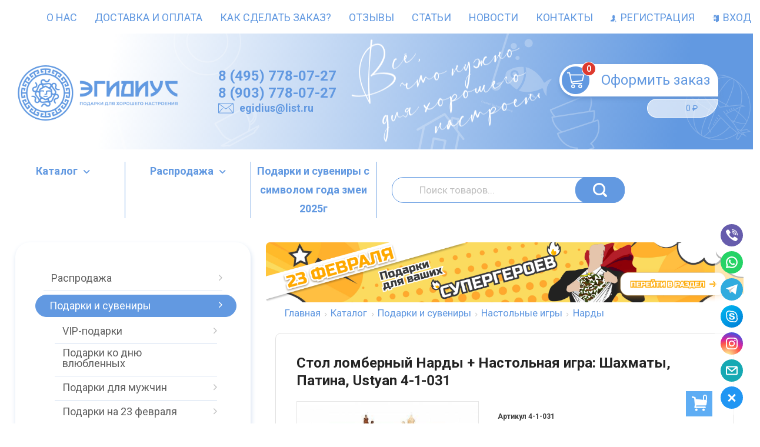

--- FILE ---
content_type: text/html; charset=utf-8
request_url: https://egidius.ru/katalog/podarki-i-suveniry/nastolnye-igry/nardy/4-1-031/
body_size: 68758
content:



<!DOCTYPE html>
<html lang="ru" itemscope itemtype="https://schema.org/Store" class="font_size_10 font_family_google_roboto product">
 
<head prefix=
    "og: http://ogp.me/ns# 
     fb: http://ogp.me/ns/fb#  
     product: http://ogp.me/ns/product#">
  <meta charset="UTF-8">
  <title>
                Стол ломберный Нарды + Настольная игра: Шахматы, Патина, Ustyan 4-1-031 купить - Цена 26 990 руб. - 
            </title>
<meta name="google-site-verification" content="OwMtzDnbIyNP2ETgSpIJoJ7Zdhp-AbWUkVedmOKENwU" />
<meta name="google-site-verification" content="0FNjmkEZPFB48L6GgHR-VQ_upe7TIfEqMw75bOwFQmA" />
<meta name="yandex-verification" content="b9324e628ffbaea3" />

  
  <meta name="viewport" content="width=device-width, initial-scale=1">
  <meta name="format-detection" content="telephone=no">
  <meta name="Description" content="Стол ломберный Нарды + Настольная игра: Шахматы, Патина, Ustyan 4-1-031 в интернет-магазине ЭГИДИУС c доставкой в г.  и Область. Любые способы оплаты, доступная цена"/>

      <meta name="Keywords" content="Стол ломберный Нарды + Настольная игра: Шахматы, Патина, Ustyan 4-1-031, Нарды"/>
  
    
  
   
        
        
                                                          
    
     
  

  
  <meta name="twitter:title" content="Стол ломберный Нарды + Настольная игра: Шахматы, Патина, Ustyan 4-1-031 купить - Цена 26 990 руб. - " />

    
    
        
  
        
                          <meta property="og:image" content="https://egidius.ru/wa-data/public/shop/products/86/60/46086/images/3759/3759.750.jpg"/>
        <meta property="twitter:image" content="https://egidius.ru/wa-data/public/shop/products/86/60/46086/images/3759/3759.750.jpg"/>
            <meta name="twitter:card" content="Стол ломберный Нарды + Настольная игра: Шахматы, Патина, Ustyan 4-1-031" />
      <meta name="twitter:description" content=" Мастер  Григорий Устян  Материал  бук  Исполнение  резные  Высота короля (см)  9  Диаметр основания Короля (см)  3  Высота пешки (см)  4  Диаметр основания пешки (см)  1,7  Размер клетки (см)  2,7  Количество фишек  16 светлых, 16 темных  Кости  2  Фигуры с подложкой  да  Фишки с подложкой  да  Петли  бронза  Поле для шашек  есть  Размер (см)  60/60/72  Размер в упаковке (см)  62/35/33  Вес (кг)  10  Упаковка  коробка  Производитель  Ustyan  Страна производитель  Армения  Если вы собираетесь часто играть в настольные игры, то стоит задуматься – стоит ли приобретать что-то дешевое, либо подкопить денег и взять достойный экземпляр. Представляем великолепный, со всех точек зрения, Стол ломберный Нарды и Шахматы, который позволит не только играть, но и любоваться внешним оформлением. Его изготовление происходит исключительно ручным способом, силами армянского мастера Григория Устяна. Поклонники данных игр наверняка слышали его имя, ведь каждое его изделие обладает удивительным внешним видом, а качество изготовления всегда находится на высшем уровне.  Вы можете купить онлайн Стол ломберный Нарды + Настольная игра: Шахматы, Патина, Ustyan 4-1-031 в интернет-магазине Эгидиус. Доставка - Москва и  вся Россия. Магазин Эгидиус - это оригинальные подарки на любые праздники. " />
        
    
    
  <meta itemprop="image" content="https://egidius.ru/wa-data/public/site/themes/emarket/img/settings/logo/logo.png">
  
    
  
                <link rel="alternate" type="application/rss+xml" title="egidius.ru" href="https://egidius.ru/novosti/rss/">
      
  
  
  
          <link rel="icon" href="/wa-data/public/site/data/egidius.ru/favicon.ico" type="image/x-icon"/>
  
          <link rel="apple-touch-icon" href="/wa-data/public/site/data/egidius.ru/apple-touch-icon.png">
  
      <meta name="cmsmagazine" content="97341a9680da2e711e8f83e8319b5a35" />
  
    
  

  <script>
  var emarket = emarket || new Object();
  emarket.shopUrl = "/";
  emarket.compareHeaderHideable = Boolean(0);
  emarket.favoritesHeaderHideable = Boolean(0);
  emarket.detailAddSkuIdToUrl = Boolean(0);
  emarket.theme_settings = {"category_settings":"","category_settings_content_paragraph":"","category_title_tag":"h1","category_seo_text_height_toggle":"","category_seo_text_height":"","category_seo_text_height_button_text":"","category_seo_position":"bottom","category_quick_preview":"1","category_quick_preview_position":"under-image","category_show_list_view":"yes","category_show_grid_view":"1","category_show_list_view_toggle":"1","category_show_condensed_view":"1","category_default_view":"-Grid","category_hide_top_pagination":"-Hidden-Top","category_hide_bottom_pagination":"","category_lazy_load":"","category_lazy_load_show_loader":"1","category_lazy_load_position":"after-items","category_lazy_load_count":"","category_sort_fields":"","category_sort_fields_paragraph":"","category_show_subcategories_menu":"1","category_hide_subcategories_menu":"1","category_sub_text_height_toggle":"","category_sub_text_height":"100px","category_sub_text_height_button_text":"","category_subcategories_align":"","category_show_subcategories_images":"1","category_subcategories_hide_images_mobile":"","category_subcategories_in_row":"-Six","category_subcategories_position":"top","category_sets":"","category_set_prefix":"category_set","category_set_heading":"","category_product_sets":"recommended=Recommended, sale=Sale","category_sidebar_banner":"","category_sidebar_banner_paragraph":"","category_sidebar_banner_mobile_hidden":"","category_content_banner":"","category_content_banner_paragraph":"","category_content_banner_position":"bottom","category_content_banner_mobile_hidden":"","category_sidebar_banner_delay":"3000","category_tags_show_inside_content":"","category_settings_list_paragraph":"","category_image_max_width":"380x0","category_breadcrumbs_out":"","category_show_presence":"","category_show_rating":"1","category_show_second_image":"","category_list_features_enabled":"","category_features_hide_color":"","category_features_to_show":"10","category_top_attrs_size":"-Medium","category_attrs_hide":"","category_hide_fav_buttons":"","category_show_discount_percentage":"","category_products_on_page_hide":"yes","category_price_font_size":"","category_heading_price":"","category_heading_price_old_align":"","category_hide_code":"","category_items_in_a_row":"-Three","category_show_brand":"","category_unavailable_transparent":"1","category_hide_action_buttons":"","category_paragraph_section_divider_grid":"","category_qty_grid":"","category_title_size":"-normal","category_title_lines":"-two","category_image_border_size":"","category_image_contain":"-Contain","category_image_valign":"","category_image_size":"m","category_image_size_manual":"100%","category_quantity_grid":"","category_grid_show_unavailable":"1","category_price_align":"","category_features_grid_visible":"-Features-Grid-Visible","category_features_grid_font_size":"-grid-text-m","category_features_grid_single_col":"-Features-Grid-Double-Col","category_features_grid_mobile_hidden":"","category_paragraph_section_divider_list":"","category_list_image_size":"list-equal list-m","category_list_short_description":"","category_list_short_description_full_width":"","category_features_single_col":"","category_paragraph_section_divider_table":"","category_condensed_hide_stock":"1","category_condensed_image_size":"condensed-equal condensed-s","category_paragraph_section_divider_slider":"","slider_price_align":"-Center","slider_image_border_size":"","slider_image_size":"m","slider_image_size_manual":"100%","slider_image_contain":"-Contain","slider_image_valign":"","slider_hide_action_buttons":"","slider_hide_fav_buttons":"","slider_grid_show_unavailable":"1","category_features_slider_grid_visible":"-Features-Slider-Visible","category_slider_hide_not_in_stock":"","sidebar_settings":"","category_hide_desktop_sidebar":"","sidebar_widgets_order":"filter, banner, tree, tags, frontend_nav, frontend_category","category_ajax_filters":"1","category_filter_links_no_index":"","category_filter_links_no_follow":"","category_filter_stock":"","category_filter_alternative_colors":"","category_filter_circle_swatches":"","category_filter_features_color_popup":"","category_filter_features_color_popup_size":"regular","category_filter_features_color_popup_theme":"light","category_filter_visible_options":"5","sidebar_always_opened_filters":"","category_show_tags":"","category_tags_alt":"yes","category_tags_double":"yes","category_tags_opacity":"","sidebar_categories_all":"","sidebar_categories_full_foldable_tree":"yes","category_sidebar_news":"","category_sidebar_news_count":"","category_sidebar_news_images":"","sidebar_fold_enabled":"yes","sidebar_fold_tree":"opened","sidebar_fold_news":"opened","sidebar_fold_filter":"opened","sidebar_fold_tags":"opened","detail_settings":"","detail_show_discount_percentage":"","detail_news_show":"","detail_show_brand":"","detail_show_rating":"1","detail_show_reviews_summary":"","detail_delivery_id":"product_shipment","detail_delivery_alternative_position":"attrs","detail_hide_code":"","detail_sku_null_value":"default","detail_sku_null_text":"null","detail_description_right":"","detail_swap_description_and_features":"","detail_show_summary":"after_title","detail_show_summary_length":"","detail_vertical_thumb_slider":"","detail_thumbnails_size":"100x0","detail_thumbnails_padding":"","detail_slider_disable":"yes","detail_main_image_padding":"","detail_image_contain":"-Contain","detail_image_valign":"","detail_image_size":"m","detail_main_image_size":"","detail_lightbox_bg":"white","detail_lightbox_opacity":"","detail_lightbox_zoom":"","detail_lightbox_image_size":"","detail_heading_services":"","detail_heading_options":"","detail_heading_price":"before_price_block","detail_heading_price_old_align":"","detail_show_presence":"yes","detail_use_warehouses":"","detail_warehouse_info_text":"\u0412 \u043d\u0430\u043b\u0438\u0447\u0438\u0438","detail_warehouse_info_text_empty":"","detail_about_title":"","detail_alternative_purchase":"","detail_alternative_services_selects":"","detail_price_alternative_position":"attrs","detail_alternative_price_size":"-Medium","detail_show_categories_in_attrs":"yes","detail_top_attrs_size":"-Medium","detail_show_upselling":"1","detail_show_crosselling":"1","detail_show_interesting":"1","detail_show_last_viewed":"","detail_max_last_viewed":"","detail_max_upselling":"","detail_max_crossselling":"","detail_max_interesting":"","detail_shuffle_product_lists":"","detail_product_sets":"","detail_items_in_slider":"5","detail_video_thumbnail":"1","detail_video_play_button":"1","detail_disable_all_sliders":"","detail_two_col_product_slider":"","detail_two_col_product_slider_stylish":"","detail_two_col_product_slider_simple":"","detail_two_col_product_slider_title_position":"before","detail_two_col_product_slider_titles":"","detail_attrs_package":"","detail_attrs_hide":"","detail_attrs_hide_bottom":"","detail_number_of_features":"10","detail_number_of_features_more_top":"10","detail_number_of_features_more_bottom":"5","detail_features_hide_color":"","detail_features_color_popup":"yes","detail_features_color_popup_effect":"","detail_show_product_tags":"yes","detail_social_share":"no","detail_social_share_providers":"vkontakte,facebook,whatsapp,telegram","detail_social_share_position":"right","detail_sku_type_alternative":"yes","detail_selectable_features_control":"yes","detail_dummy_seo":"yes","detail_dummy_seo_share":"","detail_dummy_seo_summary":"","detail_dummy_seo_reviews":"","detail_dummy_seo_attrs":"yes","detail_dummy_seo_description":"","detail_dummy_seo_options":"","detail_dummy_seo_services":"","detail_dummy_new_line":"","detail_reviews":"yes","detail_reviews_reply":"","detail_reviews_max_on_page":"5","store_showcase_mode_paragraph":"","store_showcase_mode":"","store_powered_by_webasyst":"","store_hide_meta_keywords":"","store_colorscheme":"img\/settings\/schemes\/velomotiv.png","store_hide_scroll_to_top_mobile":"","store_breadcrumbs_alternative":"","store_name":"Egidius.ru","store_phone":"88007078774","store_email":"egidius@list.ru","store_phone_secondary":"","store_email_secondary":"","store_work_hours":"","store_address_primary":"\u041c\u043e\u0441\u043a\u0432\u0430","store_address_secondary":"","shop_currency_switcher":"","store_slider_hide_arrows":"hero","store_alternative_currency_sign":"","compare_products":"","detail_favorites":"yes","store_global_slider_max_products_count":"12","store_global_slider_items_in_one_view":"4","font_family":"font_family_google_roboto","font_size":"font_size_10","store_settings":"","store_checkout_mode":"single","store_checkout_elements_position":"checkout-cart","store_checkout_hide_registration_proposal":"","store_success_contacts":"yes","store_success_messengers":"1","store_enable_quantity":"yes","store_enable_zero_sku":"","store_text_if_price_null":"","store_to_cart_text":"\u041a\u0443\u043f\u0438\u0442\u044c","store_preorder_cart_text":"","store_product_out_text":"","store_hide_stock_counts":"","store_show_bottom_cart":"-Both","detail_add_to_cart_after_action":"popup","header_show_checkout":"1","header_hide_minicart_paragraph":"","header_minicart_enable":"1","header_hide_minicart":"yes","header_cart_show_minicart":"","header_cart_show_minicart_close_button":"1","header_hide_minicart_total_items":"","divider_logo":"","header_logo_path_paragraph":"","header_logo_path":"","danger_logo_manual_search_paragraph":"","danger_logo_manual_search":"1","danger_header_raster_logo_path":"img\/settings\/logo\/logo.png?v1611421700","danger_header_raster_mobile_logo_path":"img\/settings\/logo\/logo-mobile.png?v1611720995","danger_sticky_header_raster_logo_path":"img\/settings\/logo\/logo-sticky.png?v1610467727","header_logo_dimensions_paragraph":"","header_logo_dimensions":"352x120","header_logo_mobile_dimensions":"206x29","header_logo_sticky_dimensions":"206x29","header_logo_other_paragraph":"","header_logo_center":"","header_settings":"","header_padding":"-Medium","header_info_links_padding":"-Medium","store_sticky_header":"","sticky_header_center_block":"phone","header_full_search_no_contacts":"1","header_messengers":"1","header_messengers_block_position":"-Header-Bottom-Mobile","header_phone_mobile":"","header_phones_secondary":"","header_email":"","header_show_workhours":"","header_show_address":"","header_show_messenger_id":"","header_after_logo_block":"block","header_alternative_contacts":"","header_alternative_contacts_font_size":"-Medium","header_show_phone_icon":"","header_show_callback_link":"","header_callback_title":"","header_callback_link_position":"left","header_top_banner_show":"","header_top_banner_closable":"","header_info_links_show":"","header_info_links_id":"header_info_links","header_show_auth_link_text":"1","search_settings":"","search_enabled":"yes","search_voice":"1","search_autocomplete":"","search_sort_order":"asc","search_sort_column":"price","search_icon":"yes","search_button_text":"","search_placeholder":"","search_button_position":"header-search","search_page_show_categories":"1","category_tags_show_on_tags_page":"top","nav_settings":"","nav_layout":"horizontal-single","nav_horizontal_children_root_arrow":"1","nav_sub_categories_images":"","nav_sub_categories_single_align":"1","nav_vertical_button_go_to_category":"","nav_vertical_button_go_to_category_link":"","nav_disable_min_height":"1","nav_vertical_simplified_relative_children":"1","nav_vertical_simplified_relative_third":"1","nav_open_fade":"","nav_uppercase":"","nav_show_filter_tip":"","nav_show_filter_tip_timeout":"","nav_font_size":"","nav_container_mode":"","nav_show_icons":"1","nav_show_mobile_icons":"","nav_icon_size":"2rem","nav_icon_mobile_size":"","nav_layout_single_show_all_align":"","nav_max_items_before_cut":"","nav_chunk_size":"","nav_highlight_item":"","nav_show_counter":"no","nav_vertical_add_menu":"","nav_vertical_toggle_bg_primary":"-Secondary","nav_align_bottom_links":"left","nav_show_footer_callback":"","nav_mobile_before_contacts_paragraph":"","nav_mobile_before_contacts":"1","nav_mobile_show_user_links":"1","nav_mobile_show_info_pages":"nav-mobile-block","main_page_settings":"","home_layout_paragraph":"","home_layout":"standard","home_show_breadcrumbs":"","home_breadcrumbs_out":"","home_content_widgets_order":"sliders,categories,bestsellers,text,brands,sale,partners,frontend_homepage,home_page_description","home_content_secondary_widgets_order":"","home_sidebar_widgets_order":"","home_hero_paragraph":"","home_hero_position":"top","home_slider_center_mode":"","home_full_width_slider":"1","home_slider_dots":"","home_slider_initial_slide":"1","home_slider_play_speed":"3000","home_slider_home_pages_apps":"","home_subcategories_paragraph":"","home_show_subcategories_images":"1","home_show_top_subcategories":"","home_show_top_subcategories_children":"","home_show_top_subcategories_children_max":"5","home_show_top_subcategories_children_images":"","home_top_categories_in_row":"-Eight","home_top_subcategories_align":"","home_subcategories_hide_title":"","home_subcategories_two_cols":"1","home_news_paragraph":"","home_news_show":"","shop_home_news_blog_id":"","home_news_layout":"default","home_content_paragraph":"","main_page_id":"","main_page_id_paragraph":"","home_page_title":"","home_page_content":"","home_other_paragraph":"","home_show_feedback_form":"","home_sets_sliders_ids":"sale=\u0440\u0430\u0441\u043f\u0440\u043e\u0434\u0430\u0436\u0430","home_sets_sliders_category_links":"","detail_shuffle_home_lists":"","social_settings":"","social_paragraph":"","social_show_in_footer":"","social_vk":"","social_ok":"","social_tg":"","social_fb":"","social_instagram":"","social_twitter":"","social_youtube":"","social_messengers_paragraph":"","social_viber":"","social_telegram":"","social_skype":"","social_whatsapp":"","social_payment_paragraph":"","store_payment_show_methods":"1","store_payment_maestro":"1","store_payment_mastercard":"1","store_payment_visa":"1","store_payment_mir":"1","store_payment_cash":"1","third_party_divider_featurestips":"","third_party_featurestips_paragraph":"","third_party_featurestips_enabled":"","third_party_featurestips_noindex":"","third_party_divider_cityselect":"","third_party_cityselect_enabled":"","third_party_cityselect_replace_contact_fields_in_footer":"","third_party_divider_seofilter":"","third_party_seofilter_enabled":"yes","third_party_seofilter_wrap_product_features":"yes","third_party_divider_regions":"","third_party_regions_enabled":"","third_party_regions_pages_replace":"","third_party_regions_position":"header-links","third_party_regions_address_field":"{$region.field[1]}","third_party_divider_menu":"","third_party_menu_enabled":"yes","third_party_menu_main_id":"9","third_party_divider_tageditor":"","third_party_tageditor_enabled":"yes","third_party_tageditor_related_tags":"yes","third_party_tageditor_show_seo_text":"yes","third_party_tageditor_related_tags_on_search_page":"1","third_party_divider_productbrands":"","third_party_productbrands_provider":"brand","third_party_productbrands_home_ids":"","third_party_productbrands_attr":"brendy","third_party_productbrands_list_items_in_row":"-Five","third_party_productbrands_enable_attr_link":"","third_party_productbrands_add_nav_link":"","third_party_productbrands_nav_link_style":"-Full-Width-Brands-Menu","third_party_productbrands_page_list_root_link":"\/brand\/","third_party_productbrands_meta_robots_rules":"noindex, follow","third_party_productbrands_categories_max_height_enabled":"1","third_party_productbrands_categories_max_height":"150","third_party_productbrands_hide_root_category":"1","third_party_productbrands_category_function":"flat","third_party_productbrands_items_in_row":"-Five","third_party_divider_searchsmart":"","third_party_searchsmart_enabled":"","third_party_searchsmart_categories":"","third_party_divider_callback":"","third_party_callback_enabled":"","third_party_divider_quickorder":"","third_party_quickorder_enabled":"yes","third_party_quickorder_condensed_view":"yes","third_party_quickorder_grid_view":"yes","third_party_quickorder_slider_hidden":"yes","third_party_divider_wholesale":"","third_party_wholesale_enabled":"","third_party_divider_coupons":"","third_party_coupons_enabled":"","third_party_divider_bonuses":"","third_party_bonuses_enabled":"","third_party_divider_categoryimage":"","third_party_categoryimage_enabled":"yes","third_party_categoryimage_provider":"categoryimages","third_party_categoryimage_size":"355x355","third_party_divider_listfeatures":"","third_party_listfeatures_enabled":"yes","third_party_listfeatures_id":"","third_party_divider_advancedservices":"","third_party_advancedservices_absolute":"","third_party_divider_arrived":"","third_party_arrived_disable_cart":"","third_party_arrived_disable_product_cart":"","third_party_divider_salesku":"","third_party_salesku":"","third_party_salesku_simple_stock":"","third_party_divider_breadcrumbs":"","third_party_breadcrumbs_enable":"","third_party_divider_seo":"","third_party_seo_enable":"1","third_party_seo_category_additional_description":"1","third_party_divider_customerreviews":"","third_party_customerreviews_enable":"","third_party_divider_searchpro":"","third_party_searchpro_enable":"","third_party_divider_seoratings":"","third_party_seoratings_show_category_ratings_list":"","third_party_seoratings_show_product_rating":"","third_party_divider_checkpay":"","third_party_checkpay_enabled":"","group_danger":"","danger_detail_add_sku_id_to_url_on_sku_change":"","danger_sub_categories_show_counter":"","danger_lick_page_speed_dick":"1","search_alternative_design":"-Alternative","home_show_top_subcategories_slider":"","nav_top_navigation_param":"","store_breadcrumbs_noindex":"","store_breadcrumbs_nofollow":"","danger_sliders_no_plugins":"","danger_product_sku_features_change":"","danger_breadcrumbs_category":"","danger_breadcrumbs_product":"","danger_price_unit":"","danger_price_unit_divider":"\/","danger_price_unit_feature_id":"","detail_lightbox_purchase":"","danger_category_paginator_count":"","danger_category_list_thumbs_file_name":"","danger_meta_noindex_nofollow_enabled":"1","danger_link_rel_next_prev_enabled":"1","danger_store_nav_inner_noindex":"","danger_store_category_tree_noindex":"","danger_store_dis_nav_curr_cat_link":"","danger_store_disable_ruble_font":"1","store_noindex_follow_pages_url":"\/cart\/delete\/,\/cart\/add\/,\/checkout\/,\/cart\/,\/compare\/,\/searchSmart\/,\/search\/,\/quickorder\/","store_noindex_follow_pages_url_rule":"","store_noindex_follow_pages_query":"","store_noindex_follow_pages_query_rule":"","third_party_seofilter_noindex":"","third_party_seofilter_opened_for_index_page":"","third_party_seofilter_noindex_rule":"","search_meta_robots_rules":"","home_subcategories_title_overflow":"","danger_detail_lightbox_dynamic_img":"1","danger_category_single_image":"","store_product_info_only_for_auth_users":"","store_header_hide_auth_links":"","nav_chunk_size_level_2":"","store_developer_mode":"","danger_compare_header_hideable":"","danger_header_hide_total_price":"1","danger_replace_total_with_fav_compare":"1","danger_favorites_header_hideable":"","store_jquery_migrate":"","danger_store_jquery_version":"","store_force_cache_boost":"","category_lazy_load_history":"replace","header_info_links_match_color":"","header_info_links_border_bottom":"1","header_info_links_border_large":"","store_slider_heading_tag":"div","store_stock_always_green":"","store_skip_unavailable_sku":"","store_style_image_rendering":"auto","store_price_range":"100 - 40000","category_disable_image_lazy_load":"","detail_sku_text_url":"","header_reduce_mobile":"","header_mobile_button_near_cart":"","header_reduce_search":"","header_reduce_shop_actions":"","header_checkout_button_text":"","home_slider_center_mode_bp":"","danger_detail_features_description_accordion":"","danger_category_sub_root_direct_children":"","danger_cache_nav":"","danger_cache_nav_mobile":"","danger_category_inline_old_price":"","danger_category_inline_discount_badge_with_price":"1","detail_info_section_ratio":"","category_list_lower_two_col_breakpoint":"-LowerMobileBreakpoint","metrics_settings":"","metrics_yandex_id":"","metrics_yandex_review_write":"","metrics_yandex_review_submit":"","metrics_yandex_detail_buy":"","metrics_yandex_detail_slider_sku_buy":"","metrics_yandex_detail_slider_upselling":"","metrics_yandex_detail_slider_crosselling":"","metrics_yandex_link_cart_header":"","metrics_yandex_link_cart_sticky":"","metrics_yandex_link_cart_bottom":"","metrics_yandex_category_buy":"","metrics_yandex_category_sku_buy":"","metrics_yandex_detail_oneclick_buy":"","metrics_yandex_detail_oneclick_order":"","metrics_yandex_detail_slider_sku_oneclikbuy":"","metrics_yandex_category_sku_oneclikbuy":"","metrics_yandex_category_sku_oneclickorder":"","metrics_yandex_callback_send":"","language_settings":"","language_shop_checkout_success_message":"","language_shop_checkout_success_message_payment":"","language_sliders_link_category":"\u041f\u043e\u0441\u043c\u043e\u0442\u0440\u0435\u0442\u044c \u0432\u0441\u0435 \u0442\u043e\u0432\u0430\u0440\u044b \u2192","cart_sku_text":"","detail_sku_text":"\u0410\u0440\u0442\u0438\u043a\u0443\u043b","category_sku_text":"\u0410\u0440\u0442\u0438\u043a\u0443\u043b","language_detail_add_to_cart_after_action":"","language_home_categories_title":"\u041a\u0430\u0442\u0435\u0433\u043e\u0440\u0438\u0438","language_home_bestsellers_title":"","language_home_brands_title":"","language_home_sale_title":"","language_home_partners_title":"","language_home_blog_title":"","language_home_blog_read_more":"","language_home_blog_all_posts":"","language_detail_slider_upselling_title":"","language_detail_all_features_link":"","language_detail_slider_crossselling_title":"","language_detail_slider_interesting_title":"","language_nav_single_all_root_items_link_single":"","language_nav_single_all_root_items_link":"","language_nav_mobile_all_items_link":"\u0412\u0441\u0435 \u0442\u043e\u0432\u0430\u0440\u044b \u043a\u0430\u0442\u0435\u0433\u043e\u0440\u0438\u0438","language_nav_vertical_menu_label":"","language_category_filter_hidden_options_text":"","language_category_filter_visible_options_text":"","language_category_filter_stock_out_of_stock_label":"","language_category_button_added_to_cart_text":"","language_home_show_top_subcategories_children_all":"","language_cart_empty_use_search":"","language_cart_empty_try_login":"","language_third_party_productbrands_categories_max_height_show_text":"\u041f\u043e\u043a\u0430\u0437\u0430\u0442\u044c \u0432\u0441\u0435 \u043a\u0430\u0442\u0435\u0433\u043e\u0440\u0438\u0438 \u2193","language_third_party_productbrands_categories_max_height_hide_text":"\u0421\u043a\u0440\u044b\u0442\u044c \u043a\u0430\u0442\u0435\u0433\u043e\u0440\u0438\u0438 \u2191","plugin_styles":"","plugin_styles_custom_css":"","plugin_styles_addgifts":"","plugin_styles_animate":"","plugin_styles_balloon":"","plugin_styles_lightcase":"","plugin_styles_lightgallery":"","plugin_styles_cityselect":"","plugin_styles_arrived":"","plugin_styles_quickorder":"","plugin_styles_breadcrumbs":"","plugin_styles_advancedservices":"","plugin_styles_bnpdelivery":"","plugin_styles_brands":"","plugin_styles_buy1click":"","plugin_styles_callback":"","plugin_styles_coupons":"","plugin_styles_deliveryinfo":"","plugin_styles_discount4review":"","plugin_styles_dp":"1","plugin_styles_fiwex":"","plugin_styles_flexdiscount":"","plugin_styles_frequent_questions":"","plugin_styles_orderaddon":"","plugin_styles_ordercall":"","plugin_styles_orderreminder":"","plugin_styles_orderstatus":"","plugin_styles_preorder":"","plugin_styles_productsale":"","plugin_styles_regions":"","plugin_styles_reviews":"","plugin_styles_search_smart":"","plugin_styles_searchpro":"","plugin_styles_seo_ratings":"","plugin_styles_sizetable":"","plugin_styles_smartphoto":"","plugin_styles_smartsku":"","plugin_styles_tageditor":"","plugin_styles_wholesale":""};
</script>

<style>
      .pswp__bg {
    background-color: #fff  !important;
  }
          img {
    image-rendering: auto !important;
  }
    .Nav__Link--Root {
          }
    .Nav__Text--Image {
    flex-basis: 2rem !important;
  }

  .Nav__Icon--Category:not(.MobileMenu__Icon--Category) {
    width: 2rem !important;
  }
  
  
        .slider-hero .slick-arrow {
    display: none !important;
  }

  @media (min-width: 768px) {
    .slider-hero .slick-arrow {
      display: inline-block !important;
    }
  }

            .ruble {
    font-family: inherit !important;
  }
  
    </style>




  
                <script src="//code.jquery.com/jquery-1.12.4.min.js" integrity="sha256-ZosEbRLbNQzLpnKIkEdrPv7lOy9C27hHQ+Xp8a4MxAQ=" crossorigin="anonymous"></script>
    

      
    
    
  
      <link data-font-link="google" href="https://fonts.googleapis.com/css?family=Roboto:400,700,700italic,400italic" rel="stylesheet" type="text/css"/>
    
  <!-- [head.html] -->
    
  
                                                                                                                                                
  
      
    
        <!--block: site.settings.meta-->
  








<script>
  var emarket = emarket || new Object();
  emarket.category_list_lower_two_col_breakpoint = '-LowerMobileBreakpoint';
        emarket.product_code_type = 'default';
      emarket.product_code_text = 'null';
    emarket.added_to_cart_text = 'Добавлен';
  emarket.detail_add_to_cart_after_action = 'popup';
  emarket.category_after_filters_load = [];
  emarket.category_after_products_lazy_load = [];
    emarket.danger_detail_lightbox_dynamic_img = true;
    
    emarket.spinner_element = '<div class="Spinner__Bars -Spaced -Button -White js-loader"><span class="rect1"></span><span class="rect2"></span><span class="rect3"></span><span class="rect4"></span><span class="rect5"></span></div>';

  window.addEventListener('load', function() {
    
    // Product sliders:
    var products_slider = $('.slider-products-home-alternative');

    products_slider.on('init', function(event, slick, direction) {
      var parent = slick.$slider.parent();
      parent.removeClass('-Loading');
      parent.find('.slider-loading').remove();
      slick.$slides.removeClass('-Category');
    });

    products_slider.slick({
      prevArrow: '<button type="button" class="slick-prev"></button>',
      nextArrow: '<button type="button" class="slick-next"></button>',
      arrows: true,
      dots: false,
      infinite: false,
      slidesToShow: 1,
      slidesToScroll: 1,
      // autoplay: true,
      // draggable: true,
      pauseOnFocus: true,
      pauseOnHover: true,
      autoplaySpeed: 3500,
      mobileFirst: true,
      responsive: [
        {
          breakpoint: 359,
          settings: {
            dots: true,
            arrows: true,
              slidesToShow: 1,
              slidesToScroll: 1
          }
        },
        {
          breakpoint: 549,
          settings: {
            dots: true,
            arrows: true,
              slidesToShow: 2,
              slidesToScroll: 2
          }
        }
                , {
          breakpoint: 767,
          settings: {
            arrows: true,
            dots: true,
              slidesToShow: 3,
              slidesToScroll: 3
          }
          }
          , {
          breakpoint: 1023,
          settings: {
            arrows: true,
            dots: true,
            slidesToShow: 4,
            slidesToScroll: 4
          }
        }
          , {
            breakpoint: 1280,
            settings: {
              arrows: true,
              dots: true,
              slidesToShow: 5,
              slidesToScroll: 5
            }
          }
          , {
            breakpoint: 1620,
            settings: {
              arrows: true,
              dots: true,
              slidesToShow: 5,
              slidesToScroll: 5
            }
          }
          
              ]
    });
    var products_slider = $('.slider-products');

    products_slider.on('init', function(event, slick, direction) {
      var parent = slick.$slider.parent();
      parent.removeClass('-Loading');
      parent.find('.slider-loading').remove();
      slick.$slides.removeClass('-Category');
    });

    products_slider.slick({
      prevArrow: '<button type="button" class="slick-prev"></button>',
      nextArrow: '<button type="button" class="slick-next"></button>',
      arrows: true,
      dots: false,
      infinite: false,
      slidesToShow: 1,
      slidesToScroll: 1,
        // autoplay: true,
        // draggable: true,
      pauseOnFocus: true,
      pauseOnHover: true,
      autoplaySpeed: 3500,
      mobileFirst: true,
      responsive: [
        {
          breakpoint: 359,
          settings: {
            dots: true,
              arrows: true,
              slidesToShow: 1,
              slidesToScroll: 1
          }
        },
        {
          breakpoint: 549,
          settings: {
            dots: true,
              arrows: true,
              slidesToShow: 2,
              slidesToScroll: 2
            }
          }
                      , {
            breakpoint: 767,
            settings: {
            arrows: false,
              dots: true,
              slidesToShow: 3,
              slidesToScroll: 3
        }
          }
                      , {
            breakpoint: 1023,
            settings: {
              arrows: true,
              dots: true,
              slidesToShow: 2,
              slidesToScroll: 2
        }
          }
          , {
            breakpoint: 1280,
            settings: {
              arrows: true,
              dots: true,
              slidesToShow: 3,
              slidesToScroll: 3
            }
          }
          , {
            breakpoint: 1620,
            settings: {
              arrows: true,
              dots: true,
              slidesToShow: 3,
              slidesToScroll: 3
            }
          }
      ]
    });
    var products_slider_two_cols = $('.slider-products-two-cols');

    products_slider_two_cols.on('init', function(event, slick, direction) {
      var parent = slick.$slider.parent();
      slick.slickNext();
      slick.$slides.removeClass('-Category');
      setTimeout(function() {
        parent.removeClass('-Loading');
        parent.find('.slider-loading').remove();
      }, 500);
    });

    products_slider_two_cols.slick({
      prevArrow: '<button type="button" class="slick-prev"></button>',
      nextArrow: '<button type="button" class="slick-next"></button>',
      arrows: true,
      dots: false,
      infinite: false,
      slidesToShow: 1,
      slidesToScroll: 1,
      // autoplay: true,
      // draggable: false,
      pauseOnFocus: true,
      pauseOnHover: true,
      autoplaySpeed: 3500,
      mobileFirst: true,
      responsive: [
        {
          breakpoint: 540,
          settings: {
            dots: true,
            arrows: true,
            slidesToShow: 2,
            slidesToScroll: 2
          }
        }, {
          breakpoint: 768,
          settings: {
            dots: true,
            slidesToShow: 3,
            slidesToScroll: 3
          }
        }, {
          breakpoint: 1024,
          settings: {
            dots: true,
              slidesToShow: 3,
              slidesToScroll: 3
          }
        }, {
          breakpoint: 1279,
          settings: {
            centerMode: true,
            centerPadding: '160px',
            dots: false,
            slidesToShow: 1,
            slidesToScroll: 1
          }
        }
      ]
    });

    $('.js-show-full-description').on('click', function(e) {
      e.preventDefault();
      var box = $('.Category__Description');
      box.css('height', 'auto');
      box.removeClass('-Long');
      $(this).parent().css('display', 'none');
    });

    $('.js-show-full-sub').on('click', function(e) {
      e.preventDefault();
      var box = $('.Category__List--All');
      box.css('height', 'auto');
      box.removeClass('-Long');
      $(this).parent().css('display', 'none');
    });
  });
</script>

  <!-- [~head.html] -->

  <!-- [$wa->headJs()] -->
  <meta property="og:type" content="website">
<meta property="og:title" content="Стол ломберный Нарды + Настольная игра: Шахматы, Патина, Ustyan 4-1-031 купить - Цена 26 990 руб. - ">
<meta property="og:image" content="https://egidius.ru/wa-data/public/shop/products/86/60/46086/images/3759/3759.750x0.jpg">
<meta property="og:url" content="https://egidius.ru/katalog/podarki-i-suveniry/nastolnye-igry/nardy/4-1-031/">
<meta property="product:price:amount" content="26990">
<meta property="product:price:currency" content="RUB">
<meta property="og:description" content="Стол ломберный Нарды + Настольная игра: Шахматы, Патина, Ustyan 4-1-031 в интернет-магазине ЭГИДИУС c доставкой в г.  и Область. Любые способы оплаты, доступная цена">
<link rel="icon" href="/favicon.ico" type="image/x-icon" /><!-- Google Tag Manager -->
<script>(function(w,d,s,l,i){w[l]=w[l]||[];w[l].push({'gtm.start':
new Date().getTime(),event:'gtm.js'});var f=d.getElementsByTagName(s)[0],
j=d.createElement(s),dl=l!='dataLayer'?'&l='+l:'';j.async=true;j.src=
'https://www.googletagmanager.com/gtm.js?id='+i+dl;f.parentNode.insertBefore(j,f);
})(window,document,'script','dataLayer','GTM-58X69PN');</script>
<!-- End Google Tag Manager -->
<!-- Google Tag Manager (noscript) -->
<noscript><iframe src="https://www.googletagmanager.com/ns.html?id=GTM-58X69PN"
height="0" width="0" style="display:none;visibility:hidden"></iframe></noscript>
<!-- End Google Tag Manager (noscript) -->

  <!-- [~$wa->headJs()] -->

  
  <link rel="stylesheet preload prefetch" as="style" href="/wa-data/public/site/themes/emarket/css/velomotiv/system.css?v7.0.0.28"/>



  <link rel="stylesheet preload prefetch" as="font" href="/wa-data/public/site/themes/emarket/fonts/fonts.css">
  
  <style>
#themeOverride .wa-order-form-wrapper .wa-step-shipping-section .wa-delivery-variants-section .wa-delivery-variant .wa-date {
    display: none;
}
#themeOverride .wa-order-form-wrapper .wa-step-shipping-section .wa-delivery-variants-section .wa-delivery-variant .wa-price {
    display: none;
}

#themeOverride .Product__Link--Slider.-normal.-two{height:5em!important;}
#themeOverride .Category__Inner--Image {
    padding: 10px;
}

#themeOverride .wa-details-rates-section{
    display: none;
}
#themeOverride .wa-item-shipping{
    /* display: none !important; */
}
#themeOverride .wa-delivery-price:contains("бесплатно"){
    display: none;
}

/* 7.0.0::xmod */
    /* Category */
#themeOverride .Category__Image--All {
    position: static;
}
    /* Sidebar */
#themeOverride .Category__Container {
    margin-left: -1.6rem;
    margin-right: -1.6rem;
}


#themeOverride .Category__Sidebar {
    min-height: 1px
}

@media (min-width: 64em) {
    #themeOverride .Category__Sidebar.-Desktop-Hidden {
        display: none
    }
}

@media (max-width: 63.9375em) {
    #themeOverride .Category__Sidebar {
        padding-bottom: 8rem
    }

    #themeOverride .Category__Sidebar {
        -webkit-backface-visibility: hidden;
        background-color: #fff;
        bottom: 0;
        left: 0 !important;
        overflow: auto;
        position: fixed;
        top: 0;
        -webkit-transform: translateX(-100%);
        -moz-transform: translateX(-100%);
        -ms-transform: translateX(-100%);
        -o-transform: translateX(-100%);
        transform: translateX(-100%);
        -webkit-transition: .3s all !important;
        -o-transition: .3s all !important;
        -moz-transition: .3s all !important;
        transition: .3s all !important;
        width: 100% !important;
        z-index: 900
    }

    #themeOverride .Category__Sidebar.-Opened {
        left: 0;
        height: 100%;
        -webkit-transform: translateX(0);
        -moz-transform: translateX(0);
        -ms-transform: translateX(0);
        -o-transform: translateX(0);
        transform: translateX(0)
    }
}

@media (min-width: 64em) {
    #themeOverride .Category__Sidebar {
        float: left !important;
        display: block;
        padding: 0 0 0 1.6rem;
        position: static !important;
        width: 25% !important
    }
}



#themeOverride .Category__Title--Widget {
    color: gray;
    font-size: 1.6rem;
    font-weight: normal;
    display: block;
    padding-left: .8rem;
    position: relative;
    text-decoration: none;
}
#themeOverride .Category__Tree--More {
    background-color: transparent;
    -webkit-border-radius: 0;
    -moz-border-radius: 0;
    border-radius: 0;
    color: #bfbfbf;
    cursor: pointer;
    font-size: 1rem;
    position: absolute;
    right: -.8rem;
    padding: .5rem .8rem;
    top: .1rem;
}
#themeOverride .Category__Content {
    -moz-box-sizing: border-box;
    -webkit-box-sizing: border-box;
    box-sizing: border-box;
    width: 75%;
    float: left;
    padding-left: 1.6rem;
    padding-right: 1.6rem;
}
#themeOverride .Category__Container::after {
    clear: both;
    content: "";
    display: block;
}
/* ~7.0.0::xmod */

/* new design 2021.01.23 */
    #themeOverride .Single__Link--Stocks.-Unavailable {
        color: #de3a2e;
    }
    #themeOverride .Single__Link--Stocks.-Unavailable .Single__Icon--Stock.-Grey {
        color: inherit;
    }
    #themeOverride a.main_top_img {
        display: block;
    }
    #themeOverride a.main_top_img img{
       max-width: 100%; 
    }
    /* custom flex */
    #themeOverride .flex_container {
        display: flex;
        justify-content: space-around;
        align-items: center;
        flex-wrap: wrap;
    }
    #themeOverride .flex_items{
        
    }
    #themeOverride .flex_line_break{
        width: 100%;
    }
    /* ~custom flex */
    /* layouts */
    #themeOverride .Header-links__Box {
        max-width: 1620px;
        min-height: 57px;
        padding-top: 19px;
    }
    #themeOverride .Header {
        max-width: 1620px;
        margin: auto;
    }
    #themeOverride .Header__Box {
        max-width: 1620px;
    }
    #themeOverride .Nav__Box--Site {
        max-width: 1620px;
    }
    #themeOverride .Slider__Link--Hero {
        max-width: 1620px;
    }
    #themeOverride .Content__Container--Main {
        max-width: 1620px;
    }
    #themeOverride .Footer__Box {
        max-width: 1620px;
    }
    /* layouts */

    /* h1-h6 */
    #themeOverride .Title__Home, 
	#themeOverride .Home__Text h1, 
	#themeOverride .Title__Home--SideBySide,
    #themeOverride .Title__Main, 
	#themeOverride .cartOS .your-cart-is-empty h1, 
	#themeOverride .flexdiscount-my-content h1, 
	#themeOverride .fq_header,
    #themeOverride .Category__Title--Widget{
        border-bottom: 0px solid #ebebeb;
        border-left: 3px solid #6299E1;
        padding: 0 0 0 40px;
        
        text-align: left;

        font-family: Roboto;
        font-style: normal;
        font-weight: 900;
        font-size: 32px;
        line-height: 37px;
        /* identical to box height */
        
        
        /* black */
        
        color: #242424;
    }
    #themeOverride section.Page .Title__Main{
        margin: 2rem 0 2rem;
    }
    #themeOverride .Category__Title--Widget.-is-link {
        padding: 0 0 0 40px;        
        color: #242424;
    }    
    #themeOverride .Category__Icon--Widget {
        visibility: hidden;
    }    
    #themeOverride .Category__Widget--Filter .Category__Title--Widget{
        font-size: 28px;
    }
    /* ~h1-h6 */
    #themeOverride .p_more{
        text-align:right;
        width: 332px;
        min-height: 2px;
        
    }
    #themeOverride .a_more{
        margin: 20px 10px;
        font-family: Roboto;
        font-style: normal;
        font-weight: 500;
        font-size: 18px;
        line-height: 21px;
        /* identical to box height */
        
        
        /* blue */
        
        color: #6299E1;        
    }
    #themeOverride .strong{
        font-weight: bold;
    }
    /* Button */
    
    #themeOverride .btn-big {
        border-width: 0;
        height: 65px;
        background: #FFFFFF;
        box-shadow: 2px 4px 22px #D7D7D7;
        border-radius: 10px;
        display: inline-block;
        text-align: center;
        padding: 19px 48px;
        box-sizing: border-box;
    }
    #themeOverride .btn-big:hover {
        opacity: 0.75;
    }
    #themeOverride .btn-big span{
        vertical-align: super;
        
        font-weight: bold;
        font-size: 24px;
        line-height: 28px;
        
        /* blue */
        
        color: #6299E1;
        
    }
@media all and (max-width: 1023px) {
    #themeOverride .btn-big {
        height: 38px;
        padding: 11px 28px;
    }
    #themeOverride .btn-big span{
        font-size: 14px;
        line-height: 16px;
    }
       
}    
@media all and (max-width: 359px) {
    #themeOverride .btn-big {
        padding: 11px 18px;
    }    
}
    
    #themeOverride .Product__List .Product__Button {
        padding: 8px 32px;
        background: #6299E1;
        border-radius: 10px;
        width: auto;
        margin: auto;
    }    
    #themeOverride .Product__Button .Product__Text--Primary {
        font-family: Roboto;
        font-style: normal;
        font-weight: bold;
        font-size: 17px;
        line-height: 127.19%;
        /* identical to box height, or 22px */
        
        font-feature-settings: 'pnum' on, 'lnum' on;
        
        /* white */
        
        color: #FFFFFF;
    }
    #themeOverride .Product__List .Product__Box--Quickorder {
        text-align: center;
    }    
    #themeOverride .quickorder-button,
    #themeOverride .quickorder-button:hover{
        background-color: #FFFFFF;
        /* blue */
        
        border: 1px solid #6299E1;

        display: inline-block;
        padding: 8px 32px;
        border-radius: 10px;
        width: auto;
        margin: auto;

        font-family: Roboto;
        font-style: normal;
        font-weight: bold;
        font-size: 17px;
        line-height: 127.19%;
        /* identical to box height, or 22px */
        
        font-feature-settings: 'pnum' on, 'lnum' on;
        
        color: #6299E1;
        
    }
    #themeOverride .quickorder-button:hover:hover{
        background-color: #6299E1;
        color: #FFFFFF;
    }
    @media all and (max-width: 1023px) {
        #themeOverride .quickorder-button,
        #themeOverride .quickorder-button:hover{
            padding: 8px 12px;
            white-space: nowrap;
        }
    }
    #themeOverride .x_whatsapp_button,
    #themeOverride .x_whatsapp_button:hover{
        display: flex;
        justify-content: center;
        align-items: center;
        padding: 4px 12px;
    }
    #themeOverride .x_whatsapp_button .messanger-icon-wrap_wa{
        height: 28px;
        width: 28px;
        box-sizing: border-box;
        padding: 5px;
        display: inline-block;
        margin-right: 6px;
    }
    #themeOverride .x_whatsapp_button .messanger-icon-wrap_wa .messanger-icon {
        width: 100%;
        height: 100%;
    }
    /* ~Button */

    /* head */
    #themeOverride .Header-links {
        background-color: transparent;
    }    
    #themeOverride .Header-links__Login {
        margin-left: auto;
        min-height: 1px;
        text-align: right;
        width: 100%;
        padding: 0 2% 0 8%;
    }    
    #themeOverride .Header-links__Login .Nav--Inline {
        justify-content: space-around;
    }    
    #themeOverride .Header-links__Box.-Medium .Nav__Link--Slide,
    #themeOverride .Header-links__Box.-Medium .shop-regions-button{
        font-family: Roboto;
        font-style: normal;
        font-weight: 500;
        font-size: 18px;
        line-height: 21px;
        text-transform: uppercase;
        /* identical to box height */
        
        
        /* blue */
        
        color: #6299E1;
        
        padding-top: 0;        
    }    
    #themeOverride .Header-links__Box.-Medium .Nav__Link--Slide.small {
        font-family: Roboto;
        font-style: normal;
        font-weight: 500;
        font-size: 14px;
        line-height: 24px;
        text-transform: none;
        color: #6299E1;
        padding: 0 .5rem 0 .5rem;
    }
    #themeOverride .Header-links__Box.-Medium .Nav__Link--Slide.small.separator {
        padding: 0 1.5rem;
    }
    
    #themeOverride .Header.-Slim {
        background: linear-gradient(99deg, #FFF 14.83%, #6299E1 89.9%);
    }    
    #themeOverride .Header__Box.-Medium {
        height: 197px;
        background: url(/custom-css/head-bg.png) right;
        background-repeat: no-repeat;        
        position: relative;
        padding: 0 328px 0 484px;
    }
    #themeOverride .Header__Branding {
        width: auto;
        position: absolute;
        left: 0;
        top: 0;
    }
		/* ЛОГО */
		#themeOverride .Header__Link--Logo{
			margin: 38px 58px;
		}
    #themeOverride .Header__Search {
        width: auto;
    }
    #themeOverride .Header__Search.-NoContacts {
        width: auto;
    }    
        #themeOverride .phone_block{
            text-align: left;
            
            font-style: normal;
            font-weight: 600;
            font-size: 24px;
            line-height: 29px;
            
            /* blue */
            
            color: #6299E1;            
        }
        #themeOverride .phone_block .small {
            font-size: 18px;
            line-height: normal;
            vertical-align: top;
        }     
        #themeOverride .phone_block .mail{
            background: url(/custom-css/email-ico.png) no-repeat left;
            font-size: 18px;
            line-height: 22px;      
            padding: 0 0 0 36px;
        }
        #themeOverride .head-bg-text {
            background: url(/custom-css/head-bg-text.png) right;
            width: 386.18px;
            height: 196px;
            margin: 0 0 0 74px;
        }
    #themeOverride .Header__Shop {
        width: 328px;
        vertical-align: top;
        float: right;
        height: auto;
        position: absolute;
        top: 0;
        right: 0;      
        padding: 0 58px 0 0;
    }
    #themeOverride .Header__Right--Shop {
        width: auto;
    }    
    #themeOverride .Header__Shop.-NoContacts {
        width: auto;

    } 
        #themeOverride .Header__Box--Cart {
            font-size: 0;
            margin: 0 -8px 0;
            background: url(/custom-css/cart_info_bg.png);
            width: 286px;
            height: 95px;
            padding: 0;
        }
        #themeOverride .Header__Box--Order {
            position: absolute;
            top: 14px;
            right: 22px;
            margin: 0;
        }	
        #themeOverride .Header__Title--Cart{
            position: absolute;
            top: 57px;
            right: 22px;
        }
        #themeOverride .Header__Box--Cart .Header__Link--Cart {
            float: left;
            width: 70px;
            height: 70px;
            margin: 0;
            background: none;
            padding: 0;
            position: relative;
        }
        #themeOverride .Header__Box--Cart .Header__Link--Cart:hover {
            background-color: transparent;
        }		
		#themeOverride .Header__Box--Cart .icon-cart3::before {
            visibility: hidden;
        }
        #themeOverride .Header__Text--ItemsInCart {
            border-radius: 50%;
            width: 23px;
            height: 23px;
            top: 0;
            right: 2px;
            line-height: 20px;
            position: absolute;
            left: auto;
            background: none;

            font-family: Roboto;
            font-style: normal;
            font-weight: bold;
            font-size: 14px;
            /* identical to box height, or 18px */
            
            
            /* white */
            
            color: #FFFFFF;            
        }    
       
        #themeOverride .Header__Link--Checkout {
            background-color: transparent;
            padding: 3px 0;
        }
        #themeOverride .Header__Link--Checkout:hover {
            background-color: transparent;
        }        
        #themeOverride .Nav__Text--Checkout {
            font-family: Roboto;
            font-style: normal;
            font-weight: 500;
            font-size: 24px;
            line-height: 28px;
            /* blue */
            
            color: #6299E1;
        }

        #themeOverride .Header__Text--Total {
            font-family: Roboto;
            font-style: normal;
            font-weight: 500;
            font-size: 14px;
            line-height: 127.19%;
            /* identical to box height, or 18px */
            
            
            color: #6299E1;

        }        
        #themeOverride .social-bg-wrap {
            display: flex;
            justify-content: right;
        }
        #themeOverride .social-bg {
            width: 155px;
            height: 48px;
            margin: 20px 0 13px 114px;
            padding: 7px 17px;
            background: #FFFFFF;
            border-radius: 20px;
            display: flex;
            flex-flow: column wrap;
            justify-content: space-between;
        }
        #themeOverride .social-bg .social-ico{
            width: 34px;
            height: 34px;
            flex-flow: column wrap;
        }        
        #themeOverride .social-bg .whatsapp-icon{
            background: url(/custom-css/whatsapp-icon.png?v=2);
        }        
        #themeOverride .social-bg .odnoklassniki-icon{
            background: url(/custom-css/odnoklassniki-icon.png?v=2);
        }        
        #themeOverride .social-bg .instagram-icon{
            background: url(/custom-css/instagram-icon.png?v=2);
        }        
        #themeOverride .promo_text{
            margin: 4px auto;
            text-align: center;
            font-family: Roboto;
            font-style: normal;
            font-weight: bold;
            font-size: 17px;
            line-height: 127.19%;
            /* or 22px */
            
            text-align: center;
            font-feature-settings: 'pnum' on, 'lnum' on;
            
            /* black */
            
            color: #DE3A2E;           
        }
    /* ~head */
    
    /* naw */
    #themeOverride .Nav__Box--Site {
        padding: 0;
        text-align: left;
        display: flex;
    }
    #themeOverride .Nav__Primary {
        background-color: transparent;
    }    
    #themeOverride .Nav--Site {
        width: 50%;
        margin: 0;
        position: static;
        flex-grow: 3;
    }
    #themeOverride .Nav--Site_2    {
        width: 35%;
    }
    #themeOverride .Nav--Site_3    {
        width: 15%;
    }
    #themeOverride .Nav--Site .Search__Box{
        border: 0;
        margin: 15px;        
    }
    #themeOverride .Nav--Site .Search__Form {
        margin: auto;
    }
    #themeOverride .Nav--Site .Search__Box .Search__Input--Query.-Alternative{
        /* white */
        
        background: #FFFFFF;
        /* blue */
        
        border: 0.5px solid #6299E1;
        border-radius: 20px;    
        height: 44px;
        width: 396px;
        
        font-family: Roboto;
        font-style: normal;
        font-weight: 300;
        font-size: 17px;
        line-height: 20px;
        /* identical to box height */
        
        
        /* gray text */
        
        color: #9F9F9F;   
        padding-left:42px;
    }
    #themeOverride .Nav--Site .Search__Box .Search__Submit.-Alternative {
        width: 84px;
        height: 44px;
        background: #6299E1;
        border: 0.5px solid #6299E1;
        border-radius: 20px;
        color: #fff;
        font-size: 24px;
        padding: 0;
    }
    #themeOverride .Nav__Item--Root {
        border-right: none;
        padding: 21px 0;
    } 
    #themeOverride .Nav__Item--Root:first-child {
        /* background: #6299E1;*/
    }
    #themeOverride .Nav__Item--Root:hover {
        background: #6299E1;
        margin-left: -1px;
    }   
    #themeOverride .Nav__Item--Root:hover .Nav__Link--Root{
        color: #ffffff;  
    }    
    #themeOverride .Nav__Link--Root,
    #themeOverride .Nav__Item--Root.-Opened .Nav__Link--Root{
        background-color: transparent;
        font-family: Roboto;
        font-style: normal;
        font-weight: 500;
        font-size: 18px;
        line-height: 32px;
        color: #6299E1;
        padding: 0;
        border-right: 1px solid #6299E1;
        display: inline-block;
    }
    #themeOverride .Nav__Item--Root:first-child .Nav__Link--Root {
        /*color: #ffffff;*/
    }
    #themeOverride .Nav__Item--Root .Nav__Link--Root:hover,
    #themeOverride .Nav__Item--Root.-Opened .Nav__Link--Root,
    #themeOverride .Nav__Item--Root.-Opened .Nav__Link--Root:hover{
        box-shadow: 0 0 transparent;
        background-color: transparent;
        color: #ffffff;  
        /*text-decoration: underline;*/
    }    
    #themeOverride .Nav__Link--Root.-Has--Horizontal-Children::after, 
	#themeOverride .-Has--Horizontal-Children.Nav__Link--Catalog::after {
        vertical-align: middle;
        margin: 0 0 0 1em;
    }    
    #themeOverride .Nav__Image--Wrapper {
        /* padding-left: calc(12.5% + 2rem); */
    }    

    #themeOverride .shop-regions-button {
        margin: 15px;
    }    
    #themeOverride .shop-regions-button:hover {
        background-color: transparent;
    }    

    #themeOverride .shop-regions-button__link{
        font-family: Roboto;
        font-style: normal;
        font-weight: 300;
        font-size: 18px;
        line-height: 127.19%;
        /* identical to box height, or 23px */
        
        
        /* Black */
        
        color: #242424;      
        border-bottom: 2px solid #6299E1;
        white-space: nowrap;
    }    
    
    /* ~naw */
    
    /* Slider */
    #themeOverride .Slider__Hero {
        border-bottom: none;
    }
    /* ~Slider */

    /* Content */
    #themeOverride .Category__Content {
        width: calc(100% - 436px);
    }    
    #themeOverride .Category__Content.-Full {
        width: 100%;
    }
    #themeOverride .Product__Link--Slider.-normal {
        font-family: Roboto;
        font-style: normal;
        font-weight: bold;
        font-size: 17px;
        line-height: 127.19%;
        /* or 22px */
        
        text-align: center;
        font-feature-settings: 'pnum' on, 'lnum' on;
        
        /* black */
        
        color: #242424;
    }    
    #themeOverride .Product__Price {
        color: #005A9E;
        display: flex;
        justify-content: center;
    }   
    #themeOverride .Product__Price--Current {
        text-align: left;
        
        font-family: Roboto;
        font-style: normal;
        font-weight: bold;
        font-size: /*24px*/2em;
        line-height: 127.19%;
        /* identical to box height, or 31px */
        
        font-feature-settings: 'pnum' on, 'lnum' on;
        
        /* blue */
        
        color: #6299E1;
    }    
    #themeOverride .Single__Box--Price .Product__Price {
        justify-content: left;
    }      
        /* #product-list */

        #themeOverride #product-list {
            max-width: 841px;
            margin: auto;
        }
        #themeOverride .Product__Row.-Three {
            margin: 15px -10px;
        }        
        #themeOverride .Product__List {
            margin: 0;
        }        
        #themeOverride .Product__List.-Grid .Product__Item.-Three.-Category {
            padding: 0 10px 50px !important;
            text-align: center;
        }        
        #themeOverride .Product__Code span::before {
            float: none;
        }        
        /* ~#product-list */
        /* Product__Box */
        #themeOverride .Product__Box--Plate {
            /* stroke */
            
            border: 1px solid #E2E2E2;
            box-sizing: border-box;
            border-radius: 10px;    
            overflow: hidden;
        } 
        #themeOverride .Product__Box--Plate:hover {
            border-color: #6299E1;
        }        
        /* ~Product__Box */
        #themeOverride .Category__Link--View.-Active {
            color: #6299E1;
            padding: .2rem .5rem;
        }        
    /* ~Content */
    
    /* Sidebar */
    #themeOverride .Category__Sidebar {
        width: 436px !important;
    }    
    #themeOverride .Category__Sidebar .Category__Title--Widget{
        margin: 5rem 0;
        
    }
    
    #themeOverride .Category__Widget--List > .Category__List--List.-Tree{
        box-shadow: 1px 4px 8px #D3DFEF;
        border-radius: 25px;
        padding: 42px 48px;
        /* margin: 48px 0; */
    }   

    #themeOverride .Category__Widget, 
	#themeOverride .Category__Widget--Banner, 
	#themeOverride .Category__Widget--Filter, 
	#themeOverride .Category__Widget--List {
        padding: 0 1rem 1rem;
    }
    #themeOverride .Category__Widget, 
	#themeOverride .Category__Widget--Banner, 
	#themeOverride .Category__Widget--Filter, 
	#themeOverride .Category__Widget--List {
        border: 0px solid #ebebeb;
    }    
    #themeOverride .filters-form-wrapper {
        padding: 0 48px 42px;
    }
    #themeOverride .filter-content-buttons {
        margin-top: 1rem;
    }    
    #themeOverride .filter-title {
        font-size: inherit;
    }    
    #themeOverride .filter-checkbox {
        font-size: inherit;
    }    
    #themeOverride .Category__Title--Widget + * {
        border-top: 0px solid #ebebeb;
    }    
    #themeOverride .Category__Item--List.-Tree, .Category__Widget--List .brands > li.-Tree {
        line-height: 28px;
        border-top: 1px solid #D5E1F1;
    }   
    #themeOverride .Category__Item--List.-Tree:first-child {
        border-top: 0px solid #D5E1F1;
    }       
    #themeOverride .Category__List--List.-Tree .Category__Item--List{
        padding:  6px 9px;
        margin: 0;
    }    
    #themeOverride .Category__Link--List.-Tree, 
	#themeOverride .Category__Widget--List .brands > li > a.-Tree {
        /* Roboto regular */
        
        font-family: Roboto;
        font-style: normal;
        font-weight: normal;
        font-size: 18px;
        line-height: 18px;
        /* identical to box height, or 100% */
        
        
        /* Gray */
        
        color: #606060;
    }    
    #themeOverride .Category__Widget--List > .Category__List--List > .Category__Item--List > .Category__Link--List.-Current {
        min-height: 36px;
        background: #6299E1;
        border: 1px solid #6299E1;
        box-sizing: border-box;
        border-radius: 25px;
        padding: 9px 23px;
        margin: 0 -33px 0 -23px;
        display: block;
    }
    #themeOverride .Category__Link--List.-Current > span{
        /* Roboto regular */
        
        font-family: Roboto;
        font-style: normal;
        font-weight: normal;
        font-size: 18px;
        line-height: 18px;
        /* identical to box height, or 100% */
        
        
        /* blue */
        
        color: #6299E1;      
    }    
    #themeOverride .Category__Widget--List > .Category__List--List > .Category__Item--List > .Category__Link--List.-Current > span{
        
        /* Roboto regular */
        
        font-family: Roboto;
        font-style: normal;
        font-weight: normal;
        font-size: 18px;
        line-height: 18px;
        /* identical to box height, or 100% */
        
        
        /* white */
        
        color: #FFFFFF;        
    }
    #themeOverride .Category__Link--List.-Current::before{
        display: none;
    }
    #themeOverride .Category__Tree--More {
        top: 8px;
        line-height: normal;
    } 
    #themeOverride .Category__Widget--List > .Category__List--List > .Category__Item--List.-Current > .Category__Tree--More {
        top: 13px;
        color: #fff;
    }
    #themeOverride .Category__Link--List.-Current span, 
	#themeOverride .Category__Widget--List .brands > li > a.-Current span {
        border-bottom: 0px dashed;
    }    
    /* ~Sidebar */

    /* search */
    #themeOverride #smartfiltercontent.search #product-list   {
        max-width: inherit;
    }
    /* ~search */
    
    /* home */
        #themeOverride .home_block1 {
            height: 518px;
            margin: 0 -1.6em;
            
            background-image: url(/custom-css/home_b_1_bg.jpg?mod=20210312);
            
            background-repeat: no-repeat;
            background-position: center;
            background-size: cover;
        }    
        #themeOverride .home_block1 .flex_container {
            justify-content: center;
            align-items: stretch; 
            height: 100%;
        }        
        #themeOverride .home_block1 .flex_items {
            width: 50%;
            padding: 5% 2% 0 11%;
            color: #FFFFFF;  
            box-sizing: border-box;
        }        
        #themeOverride .home_block1 .block1_title{
            font-family: Roboto;
            font-style: normal;
            font-weight: 900;
            font-size: 48px;
            line-height: 56px;
        }
        #themeOverride .home_block1 .block1_text{
            margin: 13px 0 0;
            font-family: Roboto;
            font-style: normal;
            font-weight: 300;
            font-size: 32px;
            line-height: 37px;
        }
        #themeOverride .home_block1 .home_b_1_layer1{
            background-repeat: no-repeat;
            background-position: center;
            background-size: contain;
        }
        @media all and (max-width: 1169px) {
            #themeOverride .home_block1 {
                background-position: 75%;
            }
            #themeOverride .home_block1 .flex_items {
                width: 50%;
                padding: 5% 0% 0 6%;
            }            
            #themeOverride .home_block1 .block1_title{
                font-size: 38px;
            }              
        }        
        @media all and (max-width: 1023px) {
            #themeOverride .home_block1 {
                height: 200px;
                background-position: 85%;
            }
            #themeOverride .home_block1 .flex_items {
                width: 50%;
                padding: 5% 0% 0 10%;
            }            
            #themeOverride .home_block1 .block1_title{
                font-family: Roboto;
                font-style: normal;
                font-weight: 900;
                font-size: 15px;
                line-height: 18px;
                
                /* white */
                
                color: #FFFFFF;
                text-shadow: 0px 1px 4px rgba(62, 103, 157, 0.07);
            }            
            #themeOverride .home_block1 .block1_text{
                font-family: Roboto;
                font-style: normal;
                font-weight: 300;
                font-size: 13px;
                line-height: 15px;
                
                /* white */
                
                color: #FFFFFF;
                text-shadow: 0px 1px 4px rgba(41, 64, 95, 0.14);
            }
            
        }
        #themeOverride .home_block2    {
            background: rgba(248, 248, 249, 0.68);
            text-align: center;
            padding: 84px 8px 24px
        }
        #themeOverride .home_block2 .Title__Home {
            display: inline-block;
        }
        #themeOverride .home_block2 p.p{
            font-family: Roboto;
            font-style: normal;
            font-weight: normal;
            font-size: 18px;
            line-height: 21px;
            text-align: center;
            
            /* black */
            
            color: #242424;            
        }
        #themeOverride .home_block2 .flex_container {
            justify-content: center;
            align-items: flex-start;
            margin: 60px 0 0;
        }        
        #themeOverride .home_block2 .flex_items {
            width: 195px;
            padding: 126px 10px 60px;
            background-repeat: no-repeat;
            background-position: top;
            font-family: Roboto;
            font-style: normal;
            font-weight: 300;
            font-size: 17px;
            line-height: 20px;
            text-align: center;
            color: #242424;
            box-sizing: content-box;
        }
        #themeOverride .home_block2 .home_b_2_1{
            background-image: url(/custom-css/home_b_2_1.png);
        }        
        #themeOverride .home_block2 .home_b_2_2{
            background-image: url(/custom-css/home_b_2_2.png);
        }        
        #themeOverride .home_block2 .home_b_2_3{
            background-image: url(/custom-css/home_b_2_3.png);
        }        
        #themeOverride .home_block2 .home_b_2_4{
            background-image: url(/custom-css/home_b_2_4.png);
        }        
        #themeOverride .home_block2 .home_b_2_5{
            background-image: url(/custom-css/home_b_2_5.png);
        }        
        #themeOverride .home_block2 .home_b_2_6{
            background-image: url(/custom-css/home_b_2_6.png);
        }        
        #themeOverride .home_block2 .flex_items .bold{
            margin: 0 0 16px;
            font-family: Roboto;
            font-style: normal;
            font-weight: bold;
            font-size: 18px;
            line-height: 18px;
            /* or 100% */
            
            text-align: center;
            
            /* Black */
            
            color: #242424;            
        }
        
        /* .home_block4 */
        #themeOverride .home_block4 {
            background-image: url(/custom-css/block4_bg.jpg);
            height: 565px;
        }

        #themeOverride .home_block4 .Content__Container--Main{
            height: 100%;
        }
        #themeOverride .home_block4 .flex_container {
            justify-content: left;
            align-items: center;
            margin: 0;
            height: 100%;
            margin: 0 10%;
        }       
        #themeOverride .home_block4 .flex_items {
            font-family: Roboto;
            font-style: normal;
            font-weight: 300;
            font-size: 36px;
            line-height: 42px;
            
            color: #787878;

            width: 60%;
            text-align: left;
            box-sizing: content-box;
        }  
        #themeOverride .home_block4 .Title__Section {
            font-size: 48px;
            line-height: 56px;
            margin: 0 0 40px;
        }        
        #themeOverride .home_block4 p.p{
            margin: 0 0 40px;
        }        
@media all and (max-width: 1485px) {
    #themeOverride .home_block4 {
        height: calc(100vw * 0.29427);
        background-size: contain;
    }    
    #themeOverride .home_block4 .flex_items {
        font-size: 30px;
        line-height: 36px;
    }   
    #themeOverride .home_block4 .Title__Section {
        font-size: 40px;
        line-height: 50px;
        margin: 0 0 20px;
    }        
    #themeOverride .home_block4 p.p{
        margin: 0 0 20px;
    }        
    
}  
@media all and (max-width: 1169px) {
    #themeOverride .home_block4 .flex_items {
        font-size: 24px;
        line-height: 30px;
    }   
    #themeOverride .home_block4 .Title__Section {
        font-size: 30px;
        line-height: 40px;
        margin: 0 0 12px;
    }        
    #themeOverride .home_block4 p.p{
        margin: 0 0 12px;
    }        
    
}
@media all and (max-width: 1023px) {
    #themeOverride .home_block4 {
        background-size: cover;
        min-height: 200px;
        background-position: 35%;
    }    
    #themeOverride .home_block4 .flex_items {
        font-size: 15px;
        line-height: 18px;
    }   
    #themeOverride .home_block4 .Title__Section {
        font-size: 20px;
        line-height: 24px;
        margin: 0 0 10px;
    }        
    #themeOverride .home_block4 p.p{
        margin: 0 0 10px;
    }        
}
@media all and (max-width: 617px) {	
    #themeOverride .home_block4 .flex_items {
        width: 80%;
    }      
}
@media all and (max-width: 479px) {	
    #themeOverride .home_block4 .flex_items {
        font-size: 15px;
        line-height: 18px;
    }   
    #themeOverride .home_block4 .Title__Section {
        font-size: 15px;
        line-height: 18px;
        margin: 0 0 10px;
    }        
    #themeOverride .home_block4 p.p{
        margin: 0 0 10px;
    }        
}
@media all and (max-width: 359px) {
    #themeOverride .home_block4 {
        background-position: 40%;
    }    
    #themeOverride .home_block4 .flex_items {
        width: 85%;
        
        font-size: 14px;
        line-height: 16px;
    }   
    #themeOverride .home_block4 .Title__Section {
        font-size: 15px;
        line-height: 18px;
        margin: 0 0 10px;
    }        
    #themeOverride .home_block4 p.p{
        margin: 0 0 10px;
    }        
}
        /* .home_block6 */
        #themeOverride .home_block6    {
            background: rgba(248, 248, 249, 0.68);
            text-align: left;
            padding: 100px 0;
        }      
        #themeOverride .home_block6 p.p{
            
            font-family: Roboto;
            font-style: normal;
            font-weight: normal;
            font-size: 18px;
            line-height: 21px;
            
            /* black */
            
            color: #242424;            
        }
        #themeOverride .home_block6 .flex_container {
            justify-content: center;
            align-items: flex-start;
            margin: 60px 0 0;
        }        
        #themeOverride .home_block6 .flex_items {
            width: 332px;
            height: 428px;
            margin: 0 10px 20px;
            padding: 50px 41px;
            background-repeat: no-repeat;
            background-position: top;
        }
        @media all and (max-width: 479px) {       
            #themeOverride .home_block6 .flex_items {
                width: 100%;
                height: calc(100vw);
                padding: 10%;
                background-size: contain;
            }      
        }
        #themeOverride .home_block6 .home_b_6_1{
            background-image: url(/custom-css/home_b_6_1.jpg?mod=20210312);
        }        
        #themeOverride .home_block6 .home_b_6_2{
            background-image: url(/custom-css/home_b_6_2.jpg?mod=20210312);
        }        
        #themeOverride .home_block6 .home_b_6_3{
            background-image: url(/custom-css/home_b_6_3.jpg?mod=20210312);
        }        
        #themeOverride .home_block6 .home_b_6_4{
            background-image: url(/custom-css/home_b_6_4.jpg?mod=20210312);
        }        
        #themeOverride .home_block6 .flex_items .bold{
            min-height: 72px;
            display: flex;
            align-items: center;  
            
            padding: 0 0 14px;
            border-bottom: 2px solid #FFFFFF;
            
            font-family: Roboto;
            font-style: normal;
            font-weight: 900;
            font-size: 24px;
            line-height: 28px;
            
            /* white */
            
            color: #FFFFFF;          
        }       

        #themeOverride .home_block7 {
            padding: 40px 0;

            font-family: Roboto;
            font-style: normal;
            font-weight: normal;
            font-size: 18px;
            line-height: normal;
            
            /* black */
            
            color: #242424;             
        }      
        
    /* ~home */
    
    /* product */
    #themeOverride .Content__Container--Standalone .Single__Main  {
        border: 1px solid #E2E2E2;
        box-sizing: border-box;
        border-radius: 10px;
        margin: 0 0 20px 0;
        padding: 35px;
    }
    #themeOverride .Content__Container--Standalone .Single__Main .Single__Box--Images{
        padding: 0;
    }
    #themeOverride #cart-form .Product__Button{
        width: 160px;
        height: 38px;
        padding: 0;
        /* blue */
        
        background: #6299E1;
        border-radius: 10px;    
    }    
    #themeOverride #cart-form .Product__Button .Product__Text--Primary{
        font-family: Roboto;
        font-style: normal;
        font-weight: bold;
        font-size: 17px;
        line-height: 127.19%;
        /* identical to box height, or 22px */
        
        font-feature-settings: 'pnum' on, 'lnum' on;
        
        color: #FFFFFF;
        
    }
    #themeOverride .x_product-categories{
        font-family: Roboto;
        font-style: normal;
        font-weight: 300;
        font-size: 16px;
        line-height: 127.19%;
        /* or 20px */
        
        font-feature-settings: 'pnum' on, 'lnum' on;
        
        /* black */
        
        color: #242424;        
    }
    #themeOverride .Single__Title--Main{
        font-family: Roboto;
        font-style: normal;
        font-weight: bold;
        font-size: 24px;
        line-height: 127.19%;
        /* identical to box height, or 31px */
        
        font-feature-settings: 'pnum' on, 'lnum' on;
        
        /* black */
        
        color: #242424;        
    }
    #themeOverride .x_product-categories a{
        font-family: Roboto;
        font-style: normal;
        font-weight: 300;
        font-size: 16px;
        line-height: 127.19%;
        /* or 20px */
        
        text-decoration-line: underline;
        font-feature-settings: 'pnum' on, 'lnum' on;
        
        /* blue */
        
        color: #6299E1;
    }
    #themeOverride .x_product-categories a:hover{
        text-decoration-line: none;
    }    
    #themeOverride .Single__Actions {
        border: 0px solid #e6e6e6;
    }    
    #themeOverride .Single__Col--Price.-Main {
        width: 100%;
    }    
    #themeOverride .Single__Col--Actions {
        width: 100%;
        padding: 1rem 0 0 0;
    }
    #themeOverride .Single__Links--Store {
        width: auto;
        display: inline-block;
        text-align: left;
    } 
    #themeOverride .Single__Col--Button {
        width: auto;
        display: inline-block;
        margin: 0.6rem 0.6rem 0 0;
    }    
    #themeOverride .Single__Col--Actions .Single__Qty {
        float: none;
    }    
    #themeOverride .Cart__Button--Qty.-Decrease, .Cart__Button--Qty.-Increase{
        width: 40px;
        height: 35px;
        font-size: 22px;

        background: #FFFFFF;
        /* card shadow */
        
        box-shadow: 1px 4px 8px #D3DFEF;
        border-radius: 5px;        
    }
    #themeOverride .Cart__Button--Qty.-Decrease:hover, 
	#themeOverride .Cart__Button--Qty.-Increase:hover {
        background-color: #fefefe;
    }    
    
    #themeOverride .Single__Col--Actions .quickorder-button, 
	#themeOverride .Single__Col--Actions .quickorder-button-cart {
        font-size: 16px;
        line-height: 21px;
        padding: 8px 18px;
        height: 38px;
    }    
    #themeOverride .Single__Col--Actions .quickorder-button:hover, 
	#themeOverride .Single__Col--Actions .quickorder-button-cart:hover {
        padding: 8px 18px;
        font-size: 16px;
        line-height: 21px;
    }    
    
    #themeOverride .Single__Text--Price{
        font-family: Roboto;
        font-style: normal;
        font-weight: bold;
        font-size: 24px;
        line-height: 127.19%;
        /* identical to box height, or 31px */
        
        font-feature-settings: 'pnum' on, 'lnum' on;
        
        /* black */
        
        color: #242424;    
        text-transform: none;
    }    
    /* ~product */
    
    /* Breadcrumbs */
    #themeOverride .Breadcrumbs{
        background-color: transparent;
    }
    #themeOverride .Breadcrumbs .Breadcrumbs__Link{
        font-family: Roboto;
        font-style: normal;
        font-weight: 500;
        font-size: 17px;
        line-height: 20px;
        /* identical to box height */
        
        
        /* blue */
        
        color: #6299E1;        
    }   
    #themeOverride .Breadcrumbs .Breadcrumbs__Link:hover{    
        text-decoration: underline;
    }
    /* ~Breadcrumbs */

    /* Footer */
    #themeOverride .Footer {
        min-height: 301px;
        color: #FFF;
        background-color: #29405F;
        border-top: 0 solid #dbdbdb;
    }    
    #themeOverride .Footer .Footer__Box .Row{
        display: flex;
        justify-content:space-around;
        align-items: center;
        flex-wrap: wrap;
    }
    #themeOverride .Footer .Footer__Box .Row .Footer__Col {
        flex-grow: 5;
        width: auto;
        margin: 26px 0;
    }
    #themeOverride .Footer .Header__Link--Logo {
        margin: 0;
    }
    #themeOverride .Footer .Header__Img--Branding {
        width: auto;
        height: auto;
    }    
    #themeOverride .Title--Footer {
        color: #FFF;
    }    
    #themeOverride .Title--Footer .Title__Line::after {
        background-color: transparent;
    }    
    #themeOverride .Nav__Item--Contacts{
        color: #FFF;
    }    
    #themeOverride .Nav__Icon--Contacts {
        color: #FFF;
    }    

    #themeOverride .Nav__Icon--Payment {
        color: #fff;
    }    
    #themeOverride .Nav__Link--Footer{
        height: 21px;
        
        font-family: Roboto;
        font-style: normal;
        font-weight: 500;
        font-size: 18px;
        line-height: 21px;
        /* identical to box height */
        
        
        color: #FFFFFF;        
        margin: .5rem 1.5rem .5rem 0;
    }
    #themeOverride .Nav__Link--Footer:hover {
        color: #fff;
        text-decoration: underline;
    }    
    #themeOverride .Footer .phone_block {
        color: #fff;
    }    
    #themeOverride .yoomoney-icon {
        width: 53px;
        height: 34px;
        background: url(/custom-css/yoomoney-icon.png);
    }
    #themeOverride .footer_after{
        min-height: 62px;
        background: #162537;
        
        font-family: Roboto;
        font-style: normal;
        font-weight: 500;
        font-size: 13px;
        line-height: 15px;
        
        color: #FFFFFF;        
    }
    #themeOverride .footer_after a {
        color: #FFFFFF;
        text-decoration: underline;
    }
    #themeOverride .footer_after a:hover {
        text-decoration: none;
    }
    @media all and (max-width: /*1199px*/1242px) {
        #themeOverride .footer_after{
            padding-bottom: 5rem;
        }
    }
    #themeOverride .footer_after .Footer__Box .Row{
        display: flex;
        justify-content:space-around;
        align-items: center;
        flex-wrap: wrap;
    }
    #themeOverride .footer_after .Footer__Box .Row .Footer__Col {
        flex-grow: 2;
        width: auto;
        margin: 16px 0;
    }
    #themeOverride .footer_after .Footer__Box .Row .Footer__Col--Alpha{
        width: 1%;
    }
    #themeOverride .Footer__Col--Alpha .Nav--Footer {
        display: inline-block;
    }
    
    /* ~Footer */

    /* MobileMenu */
    #themeOverride .MobileMenu__Title--Widget {
        background-color: #6299E1;
    }
    /* ~MobileMenu */
    
    /* regions__window */
    #themeOverride .shop-regions__window{
        z-index: 999;
        position: absolute;    
    }
    /* ~regions__window */ 
    
    /* animated */ 
    #themeOverride .bounce {
        animation-name: bounce;
        transform-origin: center bottom;
    }
    #themeOverride .animated {
        animation-duration: 1s;
        animation-fill-mode: both;
    }
    /* ~animated */ 
@media all and (max-width: 1485px) {
    #themeOverride .Header__Box.-Medium {
        padding: 0 328px 0 33%;
        text-align: center;
    } 
    #themeOverride .head-bg-text {
        background: url(/custom-css/head-bg-text.png) left;
        width: 330px;
        height: 196px;
        margin: 0;
        padding: 0;
    }
}
@media all and (max-width: /*1279px*/1348px) {
    #themeOverride .Header__Box.-Medium {
        padding: 0 328px 0 25%;
    }
    #themeOverride .Header__Branding {
        width: 25%;
        height: 196px;
    }    
    #themeOverride .Header__Link--Logo {
        margin: 54px 0px 0 28px;
    }    
    .Header__Search {
        padding-left: 5%;
    }    
}
@media all and (max-width: /*1199px*/1242px) {
    /* Category__Sidebar */
    #themeOverride .Category__Sidebar {
        width: 36% !important;
    }     
    #themeOverride .Category__Sidebar.-Opened{
        width: 100% !important; 
        margin-top: 0;      
        padding-top: 20px;
    }    
    /* ~Category__Sidebar */
    #themeOverride .Category__Content {
        width: 64%;
    }
    #themeOverride .Header__Search {
        width: 50%;
        display: inline-block;
        text-align: left;
    }    
    #themeOverride .Header__Search.-NoContacts {
        width: auto;
    }    
    #themeOverride .Header__Search .phone_block {
        height: 196px;        
        vertical-align: middle;
        display: table-cell;
    }    
    #themeOverride .head-bg-text {
        background: url(/custom-css/head-bg-text.png) left;
        width: 100%;
        background-size: contain;
        background-repeat: no-repeat;
    }
    #themeOverride .Nav--Site {
        max-width: 66%;
    }    
    #themeOverride .Header-links__Box.-Medium .Nav__Link--Slide{
        padding: 0 .6rem;
        font-size: 16px;
    }    
    #themeOverride .Header-links__Box.-Medium .Nav__Link--Slide.small {
        padding: 0 .2rem;
    }    
    /* Product__List */    
    #themeOverride .Product__List.-Grid .Product__Item {
        width: 50%;
    }    
    /* ~Product__List */
}

@media all and (max-width: 1169px) {
    #themeOverride .Nav--Site_2 {
        display: none;
    }
    
}

@media all and (max-width: 1023px) {
    #themeOverride .Category__Content {
        width: 100%;
    }
    /* Product__List */    
    #themeOverride .Product__List.-Grid .Product__Item {
        width: 25%;
    }    
    /* ~Product__List */
    #themeOverride .Header__Search_2{
        display: none;
    }
    #themeOverride .Header--Contacts {
        display: none;
    }   
    #themeOverride .Header__Shop {
        padding: 0 14px 0 0
    }        
}
@media all and (max-width: 899px) {
    /* Product__List */    
    #themeOverride .Product__List.-Grid .Product__Item {
        width: 33.3333%;
    }    
    /* ~Product__List */    
}
@media all and (max-width: 767px) {	
    #themeOverride .Header__Box.-Medium {
        padding: 0;
    } 
    /*
    .Header__Branding {
        width: 50%;
        height: auto;
        position: static;
        float: left;
        padding: 0;
    }    
    */
    #themeOverride .Header__Branding {
        width: calc(100% - 274px);
        height: auto;
        position: static;
        float: left;
        padding: 0;
    }
    #themeOverride .Header__Link--Logo {
        margin: 15px 5px 0 10px;
    }     
    #themeOverride .Header__Link--Logo.-HasMobile .Header__Img--Branding.-Mobile {
        display: block;
        width: auto;
    }    
    #themeOverride .Header__Shop {
        padding: 0 5px 0 0;
        width: 50%;
    }    
    #themeOverride .Header__Search {
        display: none;
    }    
    #themeOverride .Header--Contacts {
        display: block;
        text-align: center;
        background: #fff;
        border-color: #6299E1;
    }      
}
@media all and (max-width: 617px) {
    /* Product__List */    
    #themeOverride .Product__List.-Grid .Product__Item {
        width: 50%;
    }    
    /* ~Product__List */
    
}
@media all and (max-width: 479px) {	
    /* Product__List */    
    #themeOverride .Product__List.-Grid .Product__Item,
    #themeOverride .Product__List.-Grid.-LowerMobileBreakpoint .Product__Item{
        width: 100%;
    }    
    /* ~Product__List */    
    #themeOverride .Header__Link--Logo {
        margin: 14px 0px 0 10px;
    }    
    #themeOverride .Header__Box--Cart {
    }
    #themeOverride .Nav__Text--Checkout {
        font-size: 20px;
    }    
    #themeOverride .Header__Branding {
        width: 50%;
    }        
   
}
@media all and (max-width: 359px) {
    #themeOverride .Header__Branding {
    }    
}




/* .shop-regions */
.shop-regions__ip-analyzer-variants {
    right: 0;
}
.shop-regions-ip-analyzer__triggers{
    white-space: nowrap;
}
/* ~.shop-regions */

/* .shop-pages */
.Page__Content h2 {
    color: rgb(0, 0, 0);
}
/* ~.shop-pages */

/* .shop-Reviews */
.Reviews__Meta {

    text-align: right;
}
/* ~.shop-Reviews */

#themeOverride .dp-plugin {
    margin: 24px 0 0 0;
    width: 100%;
    border: solid 1px #eee;
    border-radius: 10px;
    padding: 1em 1.5em;
}


.Category__Span--All {
    bottom: -7px !important;
}
a.Category__Link--List.-Tags {
    background: #6299e1;
    color: #fff;
    padding: 5px 12px;
    border: none;
    border-radius: 10px;
}
#themeOverride .Nav__Link--Root, #themeOverride .Nav__Item--Root.-Opened .Nav__Link--Root {
    font-weight: bold !important;
}
.social-bg {
    visibility: hidden;
}
.Header__Box--Cart {
    margin: -33px -8px 0 0 !important;
}
@media (max-width: 768px){
    .Header__Box--Cart {
    margin: 0px -8px 0 0 !important;
}
}
</style>

      
  

</head>
<body id="themeOverride" class="font_size_10 font_family_google_roboto">
      
  
  <div class="Body">
    <div class="Body__Header">






      
      
      
            
      
            
              <link rel="stylesheet preload prefetch" as="style" href="/wa-data/public/site/themes/emarket/css/velomotiv/header-links.css?v7.0.0.28"/>

<div class="Header-links  -With-Border  "><div class="Header-links__Box -Medium"><div class="Row"><div class="Header-links__Info"><div class="Nav--Inline"> </div></div><div class="Header-links__Login"><ul class="Nav--Inline"><li class="Nav__Item--Inline padding"><a class="Nav__Link--Slide" href="/o-nas/">О нас</a></li><li class="Nav__Item--Inline padding"><a class="Nav__Link--Slide" href="/dostavka-i-oplata/">Доставка и оплата</a></li><li class="Nav__Item--Inline padding"><a class="Nav__Link--Slide" href="/kak-sdelat-zakaz/">Как сделать заказ?</a></li><li class="Nav__Item--Inline padding"><a class="Nav__Link--Slide" href="/otzyvy/reviews/">Отзывы</a></li><li class="Nav__Item--Inline padding"><a class="Nav__Link--Slide" href="/stati/">Статьи</a></li><li class="Nav__Item--Inline padding"><a class="Nav__Link--Slide" href="/novosti/">Новости</a></li><li class="Nav__Item--Inline padding"><a class="Nav__Link--Slide" href="/kontakty/">Контакты</a></li><li class="Nav__Item--Inline"><a class="Nav__Link--Slide" href="/signup/" title="Регистрация"><i class="Nav__Icon icon-add-user-to-social-network" ></i> Регистрация</a></li><li class="Nav__Item--Inline"><a class="Nav__Link--Slide" href="/login/" title="Вход"><i class="Nav__Icon icon-login" ></i> Вход</a></li></ul></div></div></div></div>            
      
      <link rel="stylesheet preload prefetch" as="style" href="/wa-data/public/site/themes/emarket/css/velomotiv/header.css?v7.0.0.28"/>

<header class="Header  -Slim -Primary -Header-Search">
  <div class="Header__Box -Medium">
    <div class="Header__Branding  ">
      <a class="Header__Link--Logo -HasMobile" href="/">
                                                  <img class="Header__Img--Branding -Desktop"
               src="/wa-data/public/site/themes/emarket/img/settings/logo/logo.png?v7.0.0.28"
               width="352"
                             title="Egidius.ru"
               alt="Egidius.ru">
                                                            <img class="Header__Img--Branding -Mobile"
                 src="/wa-data/public/site/themes/emarket/img/settings/logo/logo-mobile.png?v7.0.0.28"
                 width="206"
                                  title="Egidius.ru"
                 alt="Egidius.ru">
                        </a>
    </div>
          <div class="Header__Search Header__Search_1   -NoContacts">
        

<div class="phone_block">
    
    <p>8 (495) 778-07-27</p>
    <p>8 (903) 778-07-27</p>
    <p class="mail">egidius@list.ru</p>
</div>
   


        <!--block: site.header.search.links-->
        
      </div>
      
      <div class="Header__Search Header__Search_2">
        <div class="head-bg-text">
        </div>
      </div>
      
      <div class="Header__Shop   -NoContacts ">
                <div class="Header__Right--Shop   -NoContacts">

            <div class="social-bg-wrap">
                <div class="social-bg">
                    <a class="social-ico whatsapp-icon" href="https://wa.me/79091517776" target="_blank"></a>
                    <a class="social-ico odnoklassniki-icon" href="https://ok.ru/egidius" target="_blank"></a>
                    <a class="social-ico instagram-icon" href="https://www.instagram.com/egidius.ru/" target="_blank"></a>
                </div>
            </div>

          <div class="Header__Box--Cart">
                          <a class="Header__Link--Cart js-header-cart-button" data-metrics-link-cart-header href="/order/" title="Корзина">
  <span class="Header__Text--ItemsInCart js-cart-items" >0</span>
  <i class="Header__Icon--Cart icon-cart3"></i>
</a>
<div class="Header__Box--Order  ">
  <div class="Header__Block--Checkout ">
              <div class="Header__Box--Checkout"><!--block: site.header.block.checkout.replace--><a class="Header__Link--Checkout " data-metrics-link-checkout-header href="/order/"><span class="Nav__Text--Checkout">Оформить заказ</span></a></div>
        </div>
          <div class="Minicart -Cart -Closed">
                  <a href="#" class="Minicart__Close js-minicart-close"></a>
                





	<div class="Minicart__List">
                <div class="Spinner__Bars slider-loading">
        <span class="rect1"></span>
        <span class="rect2"></span>
        <span class="rect3"></span>
        <span class="rect4"></span>
        <span class="rect5"></span>
      </div>
      
		<div class="Minicart__Items"></div>
	</div>
	<div class="Minicart__Total">
		Итого:
                <span class="Spinner__Bars -Minicart">
        <span class="rect1"></span>
        <span class="rect2"></span>
        <span class="rect3"></span>
        <span class="rect4"></span>
        <span class="rect5"></span>
      </span>
      
    <span class="Minicart__Total--Price js-cart-total"></span>
	</div>
  	<a class="Minicart__Button -Cart" data-metrics-link-cart-mini href="/order/">Посмотреть корзину</a>

	<script>
		(function($) {
			var minicart_container = 	$('.Minicart');

			$(document).on('click', function () {
				minicart_container.addClass('-Closed');
			});

			$('.js-minicart-close').on('click', function(e) {
			  e.preventDefault();
				minicart_container.addClass('-Closed');
			});

			minicart_container.on('click', function (e) {
				e.stopPropagation();
			});

			var miniCartHandler = function (e) {
				e.stopPropagation();
				e.preventDefault();

				var minicart_box = minicart_container;

				if ( !minicart_box.hasClass('-Closed') ) {
					minicart_box.addClass('-Closed');
					return true;
				}

				minicart_box.find('.Spinner__Bars').show(0);

				$('.Minicart__Items').empty();
				$('.Minicart__Total .js-cart-total').empty();

				minicart_box.animateCss('fadeIn');
				minicart_box.toggleClass('-Closed');

				$.get('/cart/', {
					'mini': true
				}, function (data) {
					minicart_box.find('.Spinner__Bars').hide(0, function () {
            $('.Minicart__Items').replaceWith($($(data)[0]));
            $('.Minicart__Total .js-cart-total').html($($(data)[2]).html());
					});
				});
			};

			
			$('.js-header-mini-cart-button').on('click', miniCartHandler);

			minicart_container.on('click', '.js-mini-cart-delete', function () {
				var url = '/cart/delete/',
						row = $(this).closest('.Minicart__Item'),
						id = row.data('id');

				$.post(url, {
					html: 1, id: id
				}, function (response) {
					var data = response.data;
					$('.js-cart-items').html(data.count);
					$('.js-cart-total').html(data.total);
					row.remove();
				}, "json");

				return false;
			});
		}(jQuery))
	</script>

      </div>
        <div class="Header__Title--Cart" >
      <span class="Header__Text--Total js-cart-total">0 <span class="ruble">₽</span></span>
    </div>
</div>
                      </div>
        </div>
      </div>
      <div class="cityselect__mobile_wrapper">
              </div>
      </div>
  <div class="Header--Contacts -Header-Bottom-Mobile -Has-Messengers"><div class="Header__Box"><div class="phone_block">
    
    <p>8 (495) 778-07-27</p>
    <p>8 (903) 778-07-27</p>
    <p class="mail">egidius@list.ru</p>
</div>
   <div class="Header__Col--Phone "></div><div class="Header__Col--Messengers -Full"><!--noindex-->
<!--/noindex--></div></div></div></header>
      
                  
              
                              <div class="Search__Box--Mobile  -HasPromos">
			  <form class="Search__Form -Alternative" data-js-voice="shop-search-form-voice"  action="/search/" data-js="shop-search-form">
    <div class="Search__Box -Alternative search">
              <span style="display: none;" class="Search__Voice -Alternative" data-js="shop-search-button-voice" title="Голосовой поиск">
          <i class="icon-microphone"></i>
        </span>
            <input class="Search__Input--Query -Alternative  " type="text" name="query" data-js="shop-search-input" autocomplete="off"  placeholder=" Поиск товаров...">
      <input type="hidden" name="sort" value="price">
      <input type="hidden" name="order" value="asc">
      <button class="Search__Submit -Alternative " data-js="shop-search-button" title=" Поиск">
                  <i class="icon-search2"></i>
              </button>
    </div>
  </form>
	  <!--block: site.header.search.links.mobile-->
  
</div>                  
        
                                                                                                                                                                                    
        <!--block: site.nav.before-->
        

        
                  <link rel="stylesheet preload prefetch" as="style" href="/wa-data/public/site/themes/emarket/css/velomotiv/nav.css?v7.0.0.28"/>
                      


      <nav class="Nav__Primary Nav__Primary--Single  " itemscope itemtype="http://schema.org/SiteNavigationElement"><!--block: site.nav.before.inside--><div class="Nav__Box--Site"><ul class="Nav--Site Nav--Single "><li class="Nav__Item--Root "><a class="Nav__Link--Root -Has--Horizontal-Children" href="/katalog/" itemprop="url"><span class="Nav__Text--Root" itemprop="name">Каталог</span></a><div class="Nav__Megamenu -No-Min-Height " ><ul class="Nav__Sub Nav__Level--2"><li class="Nav__Item--Sub Nav__Item--Level-2    doubletap" style="width: 25%;"><div class="Nav__Image--Wrapper"><a class="Nav__Link--Sub Nav__Link--Level-2 " href="/katalog/podarki-i-suveniry/" itemprop="url"><span class="Nav__Text--Level-2" itemprop="name">Подарки и сувениры</span></a><div class="Nav__Sub Nav__Level--3 "><ul class="Nav__Sub Nav__Level--All"><li class="Nav__Item--Sub Nav__Item--Level-3"><a class="Nav__Link--Sub Nav__Link--Level-3" href="/katalog/podarki-i-suveniry/vip-podarki/" itemprop="url"><span itemprop="name">VIP-подарки</span></a></li><li class="Nav__Item--Sub Nav__Item--Level-3"><a class="Nav__Link--Sub Nav__Link--Level-3" href="/katalog/podarki-i-suveniry/podarki-ko-dnju-vlublennyh/" itemprop="url"><span itemprop="name">Подарки ко дню влюбленных</span></a></li><li class="Nav__Item--Sub Nav__Item--Level-3"><a class="Nav__Link--Sub Nav__Link--Level-3" href="/katalog/podarki-i-suveniry/podarki-dlya-mujchin/" itemprop="url"><span itemprop="name">Подарки для мужчин</span></a></li><li class="Nav__Item--Sub Nav__Item--Level-3"><a class="Nav__Link--Sub Nav__Link--Level-3" href="/katalog/podarki-i-suveniry/23-e-fevralya/" itemprop="url"><span itemprop="name">Подарки на 23 февраля</span></a></li></ul><ul class="Nav__Sub Nav__Level--All"><li class="Nav__Item--Sub Nav__Item--Level-3"><a class="Nav__Link--Sub Nav__Link--Level-3" href="/katalog/podarki-i-suveniry/podarki-dlya-jenshin/" itemprop="url"><span itemprop="name">Подарки для женщин</span></a></li><li class="Nav__Item--Sub Nav__Item--Level-3"><a class="Nav__Link--Sub Nav__Link--Level-3" href="/katalog/podarki-i-suveniry/8-e-marta/" itemprop="url"><span itemprop="name">Подарки на 8 марта</span></a></li><li class="Nav__Item--Sub Nav__Item--Level-3"><a class="Nav__Link--Sub Nav__Link--Level-3" href="/katalog/podarki-i-suveniry/tovary-i-suveniry-k-paskhe/" itemprop="url"><span itemprop="name">Товары и сувениры к Пасхе</span></a></li><li class="Nav__Item--Sub Nav__Item--Level-3"><a class="Nav__Link--Sub Nav__Link--Level-3" href="/katalog/podarki-i-suveniry/podarki-po-professiyam/" itemprop="url"><span itemprop="name">Подарки по профессиям</span></a></li></ul><ul class="Nav__Sub Nav__Level--All"><li class="Nav__Item--Sub Nav__Item--Level-3"><a class="Nav__Link--Sub Nav__Link--Level-3" href="/katalog/podarki-i-suveniry/predmety-interjera/" itemprop="url"><span itemprop="name">Предметы интерьера</span></a></li><li class="Nav__Item--Sub Nav__Item--Level-3"><a class="Nav__Link--Sub Nav__Link--Level-3" href="/katalog/podarki-i-suveniry/fontany/" itemprop="url"><span itemprop="name">Фонтаны</span></a></li><li class="Nav__Item--Sub Nav__Item--Level-3"><a class="Nav__Link--Sub Nav__Link--Level-3" href="/katalog/podarki-i-suveniry/shkatulki/" itemprop="url"><span itemprop="name">Шкатулки</span></a></li><li class="Nav__Item--Sub Nav__Item--Level-3"><a class="Nav__Link--Sub Nav__Link--Level-3" href="/katalog/podarki-i-suveniry/morskie-suveniry/" itemprop="url"><span itemprop="name">Морские сувениры</span></a></li></ul><ul class="Nav__Sub Nav__Level--All"><li class="Nav__Item--Sub Nav__Item--Level-3"><a class="Nav__Link--Sub Nav__Link--Level-3" href="/katalog/podarki-i-suveniry/nastolnye-igry/" itemprop="url"><span itemprop="name">Настольные игры</span></a></li><li class="Nav__Item--Sub Nav__Item--Level-3"><a class="Nav__Link--Sub Nav__Link--Level-3" href="/katalog/podarki-i-suveniry/prikolnye-podarki/" itemprop="url"><span itemprop="name">Прикольные подарки</span></a></li><li class="Nav__Item--Sub Nav__Item--Level-3"><a class="Nav__Link--Sub Nav__Link--Level-3" href="/katalog/podarki-i-suveniry/vypjem/" itemprop="url"><span itemprop="name">Посуда и подарочные наборы для алкоголя</span></a></li><li class="Nav__Item--Sub Nav__Item--Level-3"><a class="Nav__Link--Sub Nav__Link--Level-3" href="/katalog/podarki-i-suveniry/pokurim/" itemprop="url"><span itemprop="name">Подарки для курильщиков</span></a></li></ul><ul class="Nav__Sub Nav__Level--All"><li class="Nav__Item--Sub Nav__Item--Level-3"><a class="Nav__Link--Sub Nav__Link--Level-3" href="/katalog/podarki-i-suveniry/kopilki/" itemprop="url"><span itemprop="name">Копилки</span></a></li><li class="Nav__Item--Sub Nav__Item--Level-3"><a class="Nav__Link--Sub Nav__Link--Level-3" href="/katalog/podarki-i-suveniry/chasy/" itemprop="url"><span itemprop="name">Часы</span></a></li><li class="Nav__Item--Sub Nav__Item--Level-3"><a class="Nav__Link--Sub Nav__Link--Level-3" href="/katalog/podarki-i-suveniry/fotoalbomy/" itemprop="url"><span itemprop="name">Фотоальбомы</span></a></li><li class="Nav__Item--Sub Nav__Item--Level-3"><a class="Nav__Link--Sub Nav__Link--Level-3" href="/katalog/podarki-i-suveniry/novyi-god/" itemprop="url"><span itemprop="name">Подарки на Новый Год 2025</span></a></li></ul><ul class="Nav__Sub Nav__Level--All"><li class="Nav__Item--Sub Nav__Item--Level-3"><a class="Nav__Link--Sub Nav__Link--Level-3" href="/katalog/podarki-i-suveniry/simvoly-goda/" itemprop="url"><span itemprop="name">Подарки с символом года</span></a></li><li class="Nav__Item--Sub Nav__Item--Level-3"><a class="Nav__Link--Sub Nav__Link--Level-3" href="/katalog/podarki-i-suveniry/suveniry-fifa-2018/" itemprop="url"><span itemprop="name">Сувениры ЧМ по футболу FIFA-2018</span></a></li><li class="Nav__Item--Sub Nav__Item--Level-3"><a class="Nav__Link--Sub Nav__Link--Level-3" href="/katalog/podarki-i-suveniry/dekorativnoe-orujie/" itemprop="url"><span itemprop="name">Декоративное оружие</span></a></li><li class="Nav__Item--Sub Nav__Item--Level-3"><a class="Nav__Link--Sub Nav__Link--Level-3" href="/katalog/podarki-i-suveniry/biznes-suveniry/" itemprop="url"><span itemprop="name">Бизнес сувениры</span></a></li></ul><ul class="Nav__Sub Nav__Level--All"><li class="Nav__Item--Sub Nav__Item--Level-3"><a class="Nav__Link--Sub Nav__Link--Level-3" href="/katalog/podarki-i-suveniry/hand-made/" itemprop="url"><span itemprop="name">Hand made-товары ручной работы</span></a></li><li class="Nav__Item--Sub Nav__Item--Level-3"><a class="Nav__Link--Sub Nav__Link--Level-3" href="/katalog/podarki-i-suveniry/tovary-i-suveniry-k-paskhe/" itemprop="url"><span itemprop="name">Товары и сувениры к Пасхе</span></a></li></ul></div></div></li><li class="Nav__Item--Sub Nav__Item--Level-2    doubletap" style="width: 25%;"><div class="Nav__Image--Wrapper"><a class="Nav__Link--Sub Nav__Link--Level-2 " href="/katalog/posuda-i-tovary-dlja-doma/" itemprop="url"><span class="Nav__Text--Level-2" itemprop="name">Посуда и товары для дома</span></a><div class="Nav__Sub Nav__Level--3 "><ul class="Nav__Sub Nav__Level--All"><li class="Nav__Item--Sub Nav__Item--Level-3"><a class="Nav__Link--Sub Nav__Link--Level-3" href="/katalog/posuda-i-tovary-dlja-doma/chainye-nabory-na-1-i-2-persony/" itemprop="url"><span itemprop="name">Чайные наборы на 1 и 2 персоны</span></a></li><li class="Nav__Item--Sub Nav__Item--Level-3"><a class="Nav__Link--Sub Nav__Link--Level-3" href="/katalog/posuda-i-tovary-dlja-doma/chainye-nabory-na-4-i-6-person/" itemprop="url"><span itemprop="name">Чайные наборы на 4 и 6 персон</span></a></li><li class="Nav__Item--Sub Nav__Item--Level-3"><a class="Nav__Link--Sub Nav__Link--Level-3" href="/katalog/posuda-i-tovary-dlja-doma/chainye-servizy/" itemprop="url"><span itemprop="name">Чайные сервизы</span></a></li><li class="Nav__Item--Sub Nav__Item--Level-3"><a class="Nav__Link--Sub Nav__Link--Level-3" href="/katalog/posuda-i-tovary-dlja-doma/detskie-nabory-posudy/" itemprop="url"><span itemprop="name">Детские наборы посуды</span></a></li></ul><ul class="Nav__Sub Nav__Level--All"><li class="Nav__Item--Sub Nav__Item--Level-3"><a class="Nav__Link--Sub Nav__Link--Level-3" href="/katalog/posuda-i-tovary-dlja-doma/kofeinye-nabory-na-1-i-2-persony/" itemprop="url"><span itemprop="name">Кофейные наборы на 1 и 2 персоны</span></a></li><li class="Nav__Item--Sub Nav__Item--Level-3"><a class="Nav__Link--Sub Nav__Link--Level-3" href="/katalog/posuda-i-tovary-dlja-doma/kofeinye-nabory-na-4-i-6-person/" itemprop="url"><span itemprop="name">Кофейные наборы на 4 и 6 персон</span></a></li><li class="Nav__Item--Sub Nav__Item--Level-3"><a class="Nav__Link--Sub Nav__Link--Level-3" href="/katalog/posuda-i-tovary-dlja-doma/kofeinye-servizy/" itemprop="url"><span itemprop="name">Кофейные сервизы</span></a></li><li class="Nav__Item--Sub Nav__Item--Level-3"><a class="Nav__Link--Sub Nav__Link--Level-3" href="/katalog/posuda-i-tovary-dlja-doma/samogonnye-apparaty/" itemprop="url"><span itemprop="name">Самогонные аппараты (Дистилляторы)</span></a></li></ul><ul class="Nav__Sub Nav__Level--All"><li class="Nav__Item--Sub Nav__Item--Level-3"><a class="Nav__Link--Sub Nav__Link--Level-3" href="/katalog/posuda-i-tovary-dlja-doma/stolovye-pribory/" itemprop="url"><span itemprop="name">Столовые приборы</span></a></li><li class="Nav__Item--Sub Nav__Item--Level-3"><a class="Nav__Link--Sub Nav__Link--Level-3" href="/katalog/posuda-i-tovary-dlja-doma/stolovye-servizy/" itemprop="url"><span itemprop="name">Столовые сервизы</span></a></li><li class="Nav__Item--Sub Nav__Item--Level-3"><a class="Nav__Link--Sub Nav__Link--Level-3" href="/katalog/posuda-i-tovary-dlja-doma/supnicy-bulonicy/" itemprop="url"><span itemprop="name">Супницы, бульонницы</span></a></li><li class="Nav__Item--Sub Nav__Item--Level-3"><a class="Nav__Link--Sub Nav__Link--Level-3" href="/katalog/posuda-i-tovary-dlja-doma/tarelki/" itemprop="url"><span itemprop="name">Тарелки</span></a></li></ul><ul class="Nav__Sub Nav__Level--All"><li class="Nav__Item--Sub Nav__Item--Level-3"><a class="Nav__Link--Sub Nav__Link--Level-3" href="/katalog/posuda-i-tovary-dlja-doma/chainiki/" itemprop="url"><span itemprop="name">Чайники</span></a></li><li class="Nav__Item--Sub Nav__Item--Level-3"><a class="Nav__Link--Sub Nav__Link--Level-3" href="/katalog/posuda-i-tovary-dlja-doma/krujki/" itemprop="url"><span itemprop="name">Кружки</span></a></li><li class="Nav__Item--Sub Nav__Item--Level-3"><a class="Nav__Link--Sub Nav__Link--Level-3" href="/katalog/posuda-i-tovary-dlja-doma/termosy-i-termokrujki/" itemprop="url"><span itemprop="name">Термосы и термокружки</span></a></li><li class="Nav__Item--Sub Nav__Item--Level-3"><a class="Nav__Link--Sub Nav__Link--Level-3" href="/katalog/posuda-i-tovary-dlja-doma/predmety-servirovki-stola/" itemprop="url"><span itemprop="name">Предметы сервировки стола</span></a></li></ul><ul class="Nav__Sub Nav__Level--All"><li class="Nav__Item--Sub Nav__Item--Level-3"><a class="Nav__Link--Sub Nav__Link--Level-3" href="/katalog/posuda-i-tovary-dlja-doma/pitjevaya-posuda/" itemprop="url"><span itemprop="name">Питьевая посуда</span></a></li><li class="Nav__Item--Sub Nav__Item--Level-3"><a class="Nav__Link--Sub Nav__Link--Level-3" href="/katalog/posuda-i-tovary-dlja-doma/posuda-i-aksessuary-dlya-kuhni/" itemprop="url"><span itemprop="name">Посуда и аксессуары для кухни</span></a></li><li class="Nav__Item--Sub Nav__Item--Level-3"><a class="Nav__Link--Sub Nav__Link--Level-3" href="/katalog/posuda-i-tovary-dlja-doma/tekstil/" itemprop="url"><span itemprop="name">Текстиль</span></a></li></ul></div></div></li><li class="Nav__Item--Sub Nav__Item--Level-2    doubletap" style="width: 25%;"><div class="Nav__Image--Wrapper"><a class="Nav__Link--Sub Nav__Link--Level-2 " href="/katalog/tovary-dlja-sporta-turizma-i-otdyha/" itemprop="url"><span class="Nav__Text--Level-2" itemprop="name">Товары для спорта, туризма и отдыха</span></a><div class="Nav__Sub Nav__Level--3 "><ul class="Nav__Sub Nav__Level--All"><li class="Nav__Item--Sub Nav__Item--Level-3"><a class="Nav__Link--Sub Nav__Link--Level-3" href="/katalog/tovary-dlja-sporta-turizma-i-otdyha/gamaki/" itemprop="url"><span itemprop="name">Гамаки</span></a></li><li class="Nav__Item--Sub Nav__Item--Level-3"><a class="Nav__Link--Sub Nav__Link--Level-3" href="/katalog/tovary-dlja-sporta-turizma-i-otdyha/koptilni-mangaly-barbeque-grili/" itemprop="url"><span itemprop="name">Коптильни, мангалы, барбекю, грили</span></a></li><li class="Nav__Item--Sub Nav__Item--Level-3"><a class="Nav__Link--Sub Nav__Link--Level-3" href="/katalog/tovary-dlja-sporta-turizma-i-otdyha/palatki/" itemprop="url"><span itemprop="name">Палатки</span></a></li><li class="Nav__Item--Sub Nav__Item--Level-3"><a class="Nav__Link--Sub Nav__Link--Level-3" href="/katalog/tovary-dlja-sporta-turizma-i-otdyha/rukzaki/" itemprop="url"><span itemprop="name">Рюкзаки</span></a></li></ul><ul class="Nav__Sub Nav__Level--All"><li class="Nav__Item--Sub Nav__Item--Level-3"><a class="Nav__Link--Sub Nav__Link--Level-3" href="/katalog/tovary-dlja-sporta-turizma-i-otdyha/spalniki/" itemprop="url"><span itemprop="name">Спальники</span></a></li><li class="Nav__Item--Sub Nav__Item--Level-3"><a class="Nav__Link--Sub Nav__Link--Level-3" href="/katalog/tovary-dlja-sporta-turizma-i-otdyha/kempingovaja-mebel/" itemprop="url"><span itemprop="name">Кемпинговая туристическая мебель</span></a></li><li class="Nav__Item--Sub Nav__Item--Level-3"><a class="Nav__Link--Sub Nav__Link--Level-3" href="/katalog/tovary-dlja-sporta-turizma-i-otdyha/turisticheskaya-posuda/" itemprop="url"><span itemprop="name">Туристическая посуда</span></a></li><li class="Nav__Item--Sub Nav__Item--Level-3"><a class="Nav__Link--Sub Nav__Link--Level-3" href="/katalog/tovary-dlja-sporta-turizma-i-otdyha/odejda-i-obuv/" itemprop="url"><span itemprop="name">Одежда и обувь</span></a></li></ul></div></div></li><li class="Nav__Item--Sub Nav__Item--Level-2    doubletap" style="width: 25%;"><div class="Nav__Image--Wrapper"><a class="Nav__Link--Sub Nav__Link--Level-2 " href="/katalog/tovary-dlja-dachi-i-sada/" itemprop="url"><span class="Nav__Text--Level-2" itemprop="name">Товары для дачи и сада</span></a><div class="Nav__Sub Nav__Level--3 "><ul class="Nav__Sub Nav__Level--All"><li class="Nav__Item--Sub Nav__Item--Level-3"><a class="Nav__Link--Sub Nav__Link--Level-3" href="/katalog/tovary-dlja-dachi-i-sada/landshaftnye-figurki-dlya-dachi-sada/" itemprop="url"><span itemprop="name">Ландшафтные фигурки для дачи и сада</span></a></li><li class="Nav__Item--Sub Nav__Item--Level-3"><a class="Nav__Link--Sub Nav__Link--Level-3" href="/katalog/tovary-dlja-dachi-i-sada/zhidkosti-i-napolniteli-dlya-biotualetov/" itemprop="url"><span itemprop="name">Жидкости и наполнители для биотуалетов</span></a></li></ul></div></div></li><li class="Nav__Item--Sub Nav__Item--Level-2    doubletap" style="width: 25%;"><div class="Nav__Image--Wrapper"><a class="Nav__Link--Sub Nav__Link--Level-2 " href="/katalog/detskie-tovary/" itemprop="url"><span class="Nav__Text--Level-2" itemprop="name">Детские товары</span></a><div class="Nav__Sub Nav__Level--3 "><ul class="Nav__Sub Nav__Level--All"><li class="Nav__Item--Sub Nav__Item--Level-3"><a class="Nav__Link--Sub Nav__Link--Level-3" href="/katalog/detskie-tovary/igrushki/" itemprop="url"><span itemprop="name">Игрушки</span></a></li><li class="Nav__Item--Sub Nav__Item--Level-3"><a class="Nav__Link--Sub Nav__Link--Level-3" href="/katalog/detskie-tovary/tovary-dlya-shkoly-i-obucheniya/" itemprop="url"><span itemprop="name">Товары для школы и обучения</span></a></li></ul></div></div></li></ul></div></li><li class="Nav__Item--Root "><a class="Nav__Link--Root -Has--Horizontal-Children" href="/katalog/rasprodaja/" itemprop="url"><span class="Nav__Text--Root" itemprop="name">Распродажа</span></a><div class="Nav__Megamenu -No-Min-Height " ><ul class="Nav__Sub Nav__Level--2"><li class="Nav__Item--Sub Nav__Item--Level-2   -No-Children doubletap" style="width: 25%;"><div class="Nav__Image--Wrapper"><a class="Nav__Link--Sub Nav__Link--Level-2 " href="/katalog/rasprodaja/akciya-simvol-goda/" itemprop="url"><span class="Nav__Text--Level-2" itemprop="name">Распродажа сувениров с символом года</span></a></div></li><li class="Nav__Item--Sub Nav__Item--Level-2   -No-Children doubletap" style="width: 25%;"><div class="Nav__Image--Wrapper"><a class="Nav__Link--Sub Nav__Link--Level-2 " href="/katalog/rasprodaja/akciya-krujki/" itemprop="url"><span class="Nav__Text--Level-2" itemprop="name">Распродажа кружек</span></a></div></li><li class="Nav__Item--Sub Nav__Item--Level-2   -No-Children doubletap" style="width: 25%;"><div class="Nav__Image--Wrapper"><a class="Nav__Link--Sub Nav__Link--Level-2 " href="/katalog/rasprodaja/akciya-alkogol/" itemprop="url"><span class="Nav__Text--Level-2" itemprop="name">Распродажа алкогольных наборов</span></a></div></li><li class="Nav__Item--Sub Nav__Item--Level-2   -No-Children doubletap" style="width: 25%;"><div class="Nav__Image--Wrapper"><a class="Nav__Link--Sub Nav__Link--Level-2 " href="/katalog/rasprodaja/akciya-kemping-mebel/" itemprop="url"><span class="Nav__Text--Level-2" itemprop="name">Распродажа кемпинговой мебели</span></a></div></li><li class="Nav__Item--Sub Nav__Item--Level-2   -No-Children doubletap" style="width: 25%;"><div class="Nav__Image--Wrapper"><a class="Nav__Link--Sub Nav__Link--Level-2 " href="/katalog/rasprodaja/akciya-pesochnye-chasy/" itemprop="url"><span class="Nav__Text--Level-2" itemprop="name">Распродажа песочных часов</span></a></div></li><li class="Nav__Item--Sub Nav__Item--Level-2   -No-Children doubletap" style="width: 25%;"><div class="Nav__Image--Wrapper"><a class="Nav__Link--Sub Nav__Link--Level-2 " href="/katalog/rasprodaja/akciya-poyshie-igrushki/" itemprop="url"><span class="Nav__Text--Level-2" itemprop="name">Распродажа поющих игрушек</span></a></div></li><li class="Nav__Item--Sub Nav__Item--Level-2   -No-Children doubletap" style="width: 25%;"><div class="Nav__Image--Wrapper"><a class="Nav__Link--Sub Nav__Link--Level-2 " href="/katalog/rasprodaja/akciya-sadovye-figury/" itemprop="url"><span class="Nav__Text--Level-2" itemprop="name">Распродажа садовых фигурок</span></a></div></li><li class="Nav__Item--Sub Nav__Item--Level-2   -No-Children doubletap" style="width: 25%;"><div class="Nav__Image--Wrapper"><a class="Nav__Link--Sub Nav__Link--Level-2 " href="/katalog/rasprodaja/akciya-farforovye-kukly/" itemprop="url"><span class="Nav__Text--Level-2" itemprop="name">Распродажа фарфоровых кукол</span></a></div></li><li class="Nav__Item--Sub Nav__Item--Level-2   -No-Children doubletap" style="width: 25%;"><div class="Nav__Image--Wrapper"><a class="Nav__Link--Sub Nav__Link--Level-2 " href="/katalog/rasprodaja/aciya-fontany/" itemprop="url"><span class="Nav__Text--Level-2" itemprop="name">Распродажа фонтанов</span></a></div></li><li class="Nav__Item--Sub Nav__Item--Level-2   -No-Children doubletap" style="width: 25%;"><div class="Nav__Image--Wrapper"><a class="Nav__Link--Sub Nav__Link--Level-2 " href="/katalog/rasprodaja/akciya-fotoalbomy/" itemprop="url"><span class="Nav__Text--Level-2" itemprop="name">Распродажа фотоальбомов и фоторамок</span></a></div></li><li class="Nav__Item--Sub Nav__Item--Level-2   -No-Children doubletap" style="width: 25%;"><div class="Nav__Image--Wrapper"><a class="Nav__Link--Sub Nav__Link--Level-2 " href="/katalog/rasprodaja/akciya-cvety-v-stekle/" itemprop="url"><span class="Nav__Text--Level-2" itemprop="name">Распродажа цветов в стекле</span></a></div></li><li class="Nav__Item--Sub Nav__Item--Level-2   -No-Children doubletap" style="width: 25%;"><div class="Nav__Image--Wrapper"><a class="Nav__Link--Sub Nav__Link--Level-2 " href="/katalog/rasprodaja/akciya-servizy/" itemprop="url"><span class="Nav__Text--Level-2" itemprop="name">Распродажа чайных сервизов</span></a></div></li><li class="Nav__Item--Sub Nav__Item--Level-2   -No-Children doubletap" style="width: 25%;"><div class="Nav__Image--Wrapper"><a class="Nav__Link--Sub Nav__Link--Level-2 " href="/katalog/rasprodaja/akciya-shkatulki/" itemprop="url"><span class="Nav__Text--Level-2" itemprop="name">Распродажа шкатулок</span></a></div></li><li class="Nav__Item--Sub Nav__Item--Level-2   -No-Children doubletap" style="width: 25%;"><div class="Nav__Image--Wrapper"><a class="Nav__Link--Sub Nav__Link--Level-2 " href="/katalog/rasprodaja/akciya-predmety-interjera/" itemprop="url"><span class="Nav__Text--Level-2" itemprop="name">Распродажа предметов интерьера</span></a></div></li><li class="Nav__Item--Sub Nav__Item--Level-2   -No-Children doubletap" style="width: 25%;"><div class="Nav__Image--Wrapper"><a class="Nav__Link--Sub Nav__Link--Level-2 " href="/katalog/rasprodaja/rasprodaja-koptilni-i-mangaly/" itemprop="url"><span class="Nav__Text--Level-2" itemprop="name">Распродажа коптилен и мангалов</span></a></div></li><li class="Nav__Item--Sub Nav__Item--Level-2   -No-Children doubletap" style="width: 25%;"><div class="Nav__Image--Wrapper"><a class="Nav__Link--Sub Nav__Link--Level-2 " href="/katalog/rasprodaja/rasprodaja-nastolnyh-igr/" itemprop="url"><span class="Nav__Text--Level-2" itemprop="name">Распродажа настольных игр</span></a></div></li></ul></div></li><li class="Nav__Item--Root "><a class="Nav__Link--Root " href="/katalog/podarki-i-suveniry/simvoly-goda/simvol-goda-zmei/" itemprop="url"><span class="Nav__Text--Root" itemprop="name">Подарки и сувениры с символом года змеи 2025г</span></a></li></ul><div class="Nav--Site Nav--Site_2">  <form class="Search__Form -Alternative" data-js-voice="shop-search-form-voice"  action="/search/" data-js="shop-search-form">
    <div class="Search__Box -Alternative search">
              <span style="display: none;" class="Search__Voice -Alternative" data-js="shop-search-button-voice" title="Голосовой поиск">
          <i class="icon-microphone"></i>
        </span>
            <input class="Search__Input--Query -Alternative  " type="text" name="query" data-js="shop-search-input" autocomplete="off"  placeholder=" Поиск товаров...">
      <input type="hidden" name="sort" value="price">
      <input type="hidden" name="order" value="asc">
      <button class="Search__Submit -Alternative " data-js="shop-search-button" title=" Поиск">
                  <i class="icon-search2"></i>
              </button>
    </div>
  </form>
</div><div class="Nav--Site Nav--Site_3"></div></div><!--block: site.nav.after.inside--></nav>



                            <!--block: site.nav.after-->
        

                
        
                <!--block: site.hero.after-->
        
          </div>
    <div class="Body__Content">
      
        <link rel="stylesheet preload prefetch" as="style" href="/wa-data/public/site/themes/emarket/css/velomotiv/single.css?v7.0.0.28"/>
      <link rel="stylesheet preload prefetch" as="style" href="/wa-data/public/site/themes/emarket/css/velomotiv/plugins/dp.css?v7.0.0.28"/>

      
      
      
	    




<div id="smartfiltercontent" class="Content  product" itemscope itemtype="https://schema.org/Product">
      <div class="Content__Container--Main">
        <div>
            
            
                                                
                                    
    
    
        	<div class="Category">
        		<div class="Category__Container">
        			<div id="categorySidebarMenu" class="Category__Sidebar ">
                    
  <!--block: shop.sidebar.before.filter-->
  

  
  

  <!--block: shop.sidebar.after.filter-->
  
    
  <!--block: shop.sidebar.before.banner-->
  

  
  

  <!--block: shop.sidebar.after.banner-->
  
    
  <!--block: shop.sidebar.before.tree-->
  

  
  
    
		

    		

																																												

	<script>
    window.addEventListener('load', function() {
			$('[data-js="tree-dropdown-toggle"]').on('click', function() {
				var $toggle = $(this);
				if ($toggle.hasClass('-Opened')) {
					$toggle.removeClass('-Opened');
					$toggle.next('[data-js="tree-dropdown-list"]').hide();
				} else {
					$toggle.addClass('-Opened');
					$toggle.next('[data-js="tree-dropdown-list"]').show();
				}
			});
		});
	</script>

      <div class="Category__Widget--List">
              	<ul class="Category__List--List -Tree" data-js="tree-dropdown-list">
          
			<li class="Category__Item--List -Tree -Child -Dropdown -Level-0" data-js="tree-dropdown-item">
				<a class="Category__Link--List -Tree -Child -Dropdown -Level-0" href="/katalog/rasprodaja/" data-js="tree-dropdown-link">
					<span>Распродажа</span>
				</a>
									<span class="Category__Tree--More  -Level-0 icon-arrow-point-to-right" data-js="tree-dropdown-toggle"></span>
																				<ul class="Category__List--List -Tree" data-js="tree-dropdown-list">
          
			<li class="Category__Item--List -Tree   -Level-1" data-js="tree-dropdown-item">
				<a class="Category__Link--List -Tree -Child  -Level-1" href="/katalog/rasprodaja/akciya-simvol-goda/" data-js="tree-dropdown-link">
					<span>Распродажа сувениров с символом года</span>
				</a>
																				</li>
		      
			<li class="Category__Item--List -Tree   -Level-1" data-js="tree-dropdown-item">
				<a class="Category__Link--List -Tree -Child  -Level-1" href="/katalog/rasprodaja/akciya-krujki/" data-js="tree-dropdown-link">
					<span>Распродажа кружек</span>
				</a>
																				</li>
		      
			<li class="Category__Item--List -Tree   -Level-1" data-js="tree-dropdown-item">
				<a class="Category__Link--List -Tree -Child  -Level-1" href="/katalog/rasprodaja/akciya-alkogol/" data-js="tree-dropdown-link">
					<span>Распродажа алкогольных наборов</span>
				</a>
																				</li>
		      
			<li class="Category__Item--List -Tree   -Level-1" data-js="tree-dropdown-item">
				<a class="Category__Link--List -Tree -Child  -Level-1" href="/katalog/rasprodaja/akciya-kemping-mebel/" data-js="tree-dropdown-link">
					<span>Распродажа кемпинговой мебели</span>
				</a>
																				</li>
		      
			<li class="Category__Item--List -Tree   -Level-1" data-js="tree-dropdown-item">
				<a class="Category__Link--List -Tree -Child  -Level-1" href="/katalog/rasprodaja/akciya-pesochnye-chasy/" data-js="tree-dropdown-link">
					<span>Распродажа песочных часов</span>
				</a>
																				</li>
		      
			<li class="Category__Item--List -Tree   -Level-1" data-js="tree-dropdown-item">
				<a class="Category__Link--List -Tree -Child  -Level-1" href="/katalog/rasprodaja/akciya-poyshie-igrushki/" data-js="tree-dropdown-link">
					<span>Распродажа поющих игрушек</span>
				</a>
																				</li>
		      
			<li class="Category__Item--List -Tree   -Level-1" data-js="tree-dropdown-item">
				<a class="Category__Link--List -Tree -Child  -Level-1" href="/katalog/rasprodaja/akciya-sadovye-figury/" data-js="tree-dropdown-link">
					<span>Распродажа садовых фигурок</span>
				</a>
																				</li>
		      
			<li class="Category__Item--List -Tree   -Level-1" data-js="tree-dropdown-item">
				<a class="Category__Link--List -Tree -Child  -Level-1" href="/katalog/rasprodaja/akciya-farforovye-kukly/" data-js="tree-dropdown-link">
					<span>Распродажа фарфоровых кукол</span>
				</a>
																				</li>
		      
			<li class="Category__Item--List -Tree   -Level-1" data-js="tree-dropdown-item">
				<a class="Category__Link--List -Tree -Child  -Level-1" href="/katalog/rasprodaja/aciya-fontany/" data-js="tree-dropdown-link">
					<span>Распродажа фонтанов</span>
				</a>
																				</li>
		      
			<li class="Category__Item--List -Tree   -Level-1" data-js="tree-dropdown-item">
				<a class="Category__Link--List -Tree -Child  -Level-1" href="/katalog/rasprodaja/akciya-fotoalbomy/" data-js="tree-dropdown-link">
					<span>Распродажа фотоальбомов и фоторамок</span>
				</a>
																				</li>
		      
			<li class="Category__Item--List -Tree   -Level-1" data-js="tree-dropdown-item">
				<a class="Category__Link--List -Tree -Child  -Level-1" href="/katalog/rasprodaja/akciya-cvety-v-stekle/" data-js="tree-dropdown-link">
					<span>Распродажа цветов в стекле</span>
				</a>
																				</li>
		      
			<li class="Category__Item--List -Tree   -Level-1" data-js="tree-dropdown-item">
				<a class="Category__Link--List -Tree -Child  -Level-1" href="/katalog/rasprodaja/akciya-servizy/" data-js="tree-dropdown-link">
					<span>Распродажа чайных сервизов</span>
				</a>
																				</li>
		      
			<li class="Category__Item--List -Tree   -Level-1" data-js="tree-dropdown-item">
				<a class="Category__Link--List -Tree -Child  -Level-1" href="/katalog/rasprodaja/akciya-shkatulki/" data-js="tree-dropdown-link">
					<span>Распродажа шкатулок</span>
				</a>
																				</li>
		      
			<li class="Category__Item--List -Tree   -Level-1" data-js="tree-dropdown-item">
				<a class="Category__Link--List -Tree -Child  -Level-1" href="/katalog/rasprodaja/akciya-predmety-interjera/" data-js="tree-dropdown-link">
					<span>Распродажа предметов интерьера</span>
				</a>
																				</li>
		      
			<li class="Category__Item--List -Tree   -Level-1" data-js="tree-dropdown-item">
				<a class="Category__Link--List -Tree -Child  -Level-1" href="/katalog/rasprodaja/rasprodaja-koptilni-i-mangaly/" data-js="tree-dropdown-link">
					<span>Распродажа коптилен и мангалов</span>
				</a>
																				</li>
		      
			<li class="Category__Item--List -Tree   -Level-1" data-js="tree-dropdown-item">
				<a class="Category__Link--List -Tree -Child  -Level-1" href="/katalog/rasprodaja/rasprodaja-nastolnyh-igr/" data-js="tree-dropdown-link">
					<span>Распродажа настольных игр</span>
				</a>
																				</li>
			</ul>

												</li>
		      
			<li class="Category__Item--List -Tree -Current -Dropdown -Level-0" data-js="tree-dropdown-item">
				<a class="Category__Link--List -Tree -Current -Dropdown -Level-0" href="/katalog/podarki-i-suveniry/" data-js="tree-dropdown-link">
					<span>Подарки и сувениры</span>
				</a>
									<span class="Category__Tree--More -Opened -Level-0 icon-arrow-point-to-right" data-js="tree-dropdown-toggle"></span>
																				<ul class="Category__List--List -Tree" data-js="tree-dropdown-list">
          
			<li class="Category__Item--List -Tree  -Dropdown -Level-1" data-js="tree-dropdown-item">
				<a class="Category__Link--List -Tree -Child -Dropdown -Level-1" href="/katalog/podarki-i-suveniry/vip-podarki/" data-js="tree-dropdown-link">
					<span>VIP-подарки</span>
				</a>
									<span class="Category__Tree--More  -Level-1 icon-arrow-point-to-right" data-js="tree-dropdown-toggle"></span>
																				<ul class="Category__List--List -Tree" data-js="tree-dropdown-list">
          
			<li class="Category__Item--List -Tree  -Dropdown -Level-2" data-js="tree-dropdown-item">
				<a class="Category__Link--List -Tree -Child -Dropdown -Level-2" href="/katalog/podarki-i-suveniry/vip-podarki/globus-bary/" data-js="tree-dropdown-link">
					<span>Глобус-бары</span>
				</a>
									<span class="Category__Tree--More  -Level-2 icon-arrow-point-to-right" data-js="tree-dropdown-toggle"></span>
																				<ul class="Category__List--List -Tree" data-js="tree-dropdown-list">
          
			<li class="Category__Item--List -Tree   -Level-3" data-js="tree-dropdown-item">
				<a class="Category__Link--List -Tree -Child  -Level-3" href="/katalog/podarki-i-suveniry/vip-podarki/globus-bary/kollekcija-antica/" data-js="tree-dropdown-link">
					<span>Коллекция ANTICA</span>
				</a>
																				</li>
		      
			<li class="Category__Item--List -Tree   -Level-3" data-js="tree-dropdown-item">
				<a class="Category__Link--List -Tree -Child  -Level-3" href="/katalog/podarki-i-suveniry/vip-podarki/globus-bary/nastoljnye-globusy-i-globusy-igry/" data-js="tree-dropdown-link">
					<span>Настольные глобусы и глобусы-игры</span>
				</a>
																				</li>
		      
			<li class="Category__Item--List -Tree   -Level-3" data-js="tree-dropdown-item">
				<a class="Category__Link--List -Tree -Child  -Level-3" href="/katalog/podarki-i-suveniry/vip-podarki/globus-bary/serija-biznes/" data-js="tree-dropdown-link">
					<span>Серия &quot;Бизнес&quot;</span>
				</a>
																				</li>
		      
			<li class="Category__Item--List -Tree   -Level-3" data-js="tree-dropdown-item">
				<a class="Category__Link--List -Tree -Child  -Level-3" href="/katalog/podarki-i-suveniry/vip-podarki/globus-bary/serija-ekonom/" data-js="tree-dropdown-link">
					<span>Серия &quot;Эконом&quot;</span>
				</a>
																				</li>
		      
			<li class="Category__Item--List -Tree   -Level-3" data-js="tree-dropdown-item">
				<a class="Category__Link--List -Tree -Child  -Level-3" href="/katalog/podarki-i-suveniry/vip-podarki/globus-bary/serija-elit/" data-js="tree-dropdown-link">
					<span>Серия &quot;Элит&quot;</span>
				</a>
																				</li>
		      
			<li class="Category__Item--List -Tree   -Level-3" data-js="tree-dropdown-item">
				<a class="Category__Link--List -Tree -Child  -Level-3" href="/katalog/podarki-i-suveniry/vip-podarki/globus-bary/serija-premium/" data-js="tree-dropdown-link">
					<span>Серия &quot;Премиум&quot;</span>
				</a>
																				</li>
			</ul>

												</li>
		      
			<li class="Category__Item--List -Tree   -Level-2" data-js="tree-dropdown-item">
				<a class="Category__Link--List -Tree -Child  -Level-2" href="/katalog/podarki-i-suveniry/vip-podarki/muzykalnye-retro-centry/" data-js="tree-dropdown-link">
					<span>Музыкальные ретро-центры</span>
				</a>
																				</li>
		      
			<li class="Category__Item--List -Tree   -Level-2" data-js="tree-dropdown-item">
				<a class="Category__Link--List -Tree -Child  -Level-2" href="/katalog/podarki-i-suveniry/vip-podarki/retro-telefony/" data-js="tree-dropdown-link">
					<span>Ретро телефоны</span>
				</a>
																				</li>
		      
			<li class="Category__Item--List -Tree   -Level-2" data-js="tree-dropdown-item">
				<a class="Category__Link--List -Tree -Child  -Level-2" href="/katalog/podarki-i-suveniry/vip-podarki/chasy-kaminnye-iz-bronzy/" data-js="tree-dropdown-link">
					<span>Часы каминные из бронзы</span>
				</a>
																				</li>
		      
			<li class="Category__Item--List -Tree   -Level-2" data-js="tree-dropdown-item">
				<a class="Category__Link--List -Tree -Child  -Level-2" href="/katalog/podarki-i-suveniry/vip-podarki/stoliki-servirovochnye-i-shahmatnye/" data-js="tree-dropdown-link">
					<span>Столики сервировочные и шахматные</span>
				</a>
																				</li>
			</ul>

												</li>
		      
			<li class="Category__Item--List -Tree   -Level-1" data-js="tree-dropdown-item">
				<a class="Category__Link--List -Tree -Child  -Level-1" href="/katalog/podarki-i-suveniry/podarki-ko-dnju-vlublennyh/" data-js="tree-dropdown-link">
					<span>Подарки ко дню влюбленных</span>
				</a>
																				</li>
		      
			<li class="Category__Item--List -Tree  -Dropdown -Level-1" data-js="tree-dropdown-item">
				<a class="Category__Link--List -Tree -Child -Dropdown -Level-1" href="/katalog/podarki-i-suveniry/podarki-dlya-mujchin/" data-js="tree-dropdown-link">
					<span>Подарки для мужчин</span>
				</a>
									<span class="Category__Tree--More  -Level-1 icon-arrow-point-to-right" data-js="tree-dropdown-toggle"></span>
																				<ul class="Category__List--List -Tree" data-js="tree-dropdown-list">
          
			<li class="Category__Item--List -Tree  -Dropdown -Level-2" data-js="tree-dropdown-item">
				<a class="Category__Link--List -Tree -Child -Dropdown -Level-2" href="/katalog/podarki-i-suveniry/podarki-dlya-mujchin/aksessuary-dlya-mujchin/" data-js="tree-dropdown-link">
					<span>Аксессуары для мужчин</span>
				</a>
									<span class="Category__Tree--More  -Level-2 icon-arrow-point-to-right" data-js="tree-dropdown-toggle"></span>
																				<ul class="Category__List--List -Tree" data-js="tree-dropdown-list">
          
			<li class="Category__Item--List -Tree   -Level-3" data-js="tree-dropdown-item">
				<a class="Category__Link--List -Tree -Child  -Level-3" href="/katalog/podarki-i-suveniry/podarki-dlya-mujchin/aksessuary-dlya-mujchin/aksessyary-dlya-mujchin-la-geer/" data-js="tree-dropdown-link">
					<span>Аксессуары для мужчин &quot;LA GEER&quot;</span>
				</a>
																				</li>
		      
			<li class="Category__Item--List -Tree   -Level-3" data-js="tree-dropdown-item">
				<a class="Category__Link--List -Tree -Child  -Level-3" href="/katalog/podarki-i-suveniry/podarki-dlya-mujchin/aksessuary-dlya-mujchin/zajimy-dlja-galstuka/" data-js="tree-dropdown-link">
					<span>Зажимы для галстука</span>
				</a>
																				</li>
		      
			<li class="Category__Item--List -Tree   -Level-3" data-js="tree-dropdown-item">
				<a class="Category__Link--List -Tree -Child  -Level-3" href="/katalog/podarki-i-suveniry/podarki-dlya-mujchin/aksessuary-dlya-mujchin/zaponki/" data-js="tree-dropdown-link">
					<span>Запонки</span>
				</a>
																				</li>
			</ul>

												</li>
		      
			<li class="Category__Item--List -Tree   -Level-2" data-js="tree-dropdown-item">
				<a class="Category__Link--List -Tree -Child  -Level-2" href="/katalog/podarki-i-suveniry/podarki-dlya-mujchin/prikolnye-podarki-dlya-muzhchin/" data-js="tree-dropdown-link">
					<span>Прикольные подарки для мужчин</span>
				</a>
																				</li>
		      
			<li class="Category__Item--List -Tree   -Level-2" data-js="tree-dropdown-item">
				<a class="Category__Link--List -Tree -Child  -Level-2" href="/katalog/podarki-i-suveniry/podarki-dlya-mujchin/alkogolnye-podarki-dlya-muzhchin/" data-js="tree-dropdown-link">
					<span>Алкогольные подарки для мужчин</span>
				</a>
																				</li>
		      
			<li class="Category__Item--List -Tree   -Level-2" data-js="tree-dropdown-item">
				<a class="Category__Link--List -Tree -Child  -Level-2" href="/katalog/podarki-i-suveniry/podarki-dlya-mujchin/vip-podarki-dlya-muzhchin/" data-js="tree-dropdown-link">
					<span>VIP-подарки для мужчин</span>
				</a>
																				</li>
		      
			<li class="Category__Item--List -Tree   -Level-2" data-js="tree-dropdown-item">
				<a class="Category__Link--List -Tree -Child  -Level-2" href="/katalog/podarki-i-suveniry/podarki-dlya-mujchin/novogodnie-podarki-dlya-muzhchin/" data-js="tree-dropdown-link">
					<span>Новогодние подарки для мужчин</span>
				</a>
																				</li>
		      
			<li class="Category__Item--List -Tree   -Level-2" data-js="tree-dropdown-item">
				<a class="Category__Link--List -Tree -Child  -Level-2" href="/katalog/podarki-i-suveniry/podarki-dlya-mujchin/podarki-dlya-muzhchin-na-den-rozhdeniya/" data-js="tree-dropdown-link">
					<span>Подарки для мужчин на День Рождения</span>
				</a>
																				</li>
		      
			<li class="Category__Item--List -Tree   -Level-2" data-js="tree-dropdown-item">
				<a class="Category__Link--List -Tree -Child  -Level-2" href="/katalog/podarki-i-suveniry/podarki-dlya-mujchin/podarki-dlya-muzhchiny-ohotnika/" data-js="tree-dropdown-link">
					<span>Подарки для мужчины охотника</span>
				</a>
																				</li>
		      
			<li class="Category__Item--List -Tree   -Level-2" data-js="tree-dropdown-item">
				<a class="Category__Link--List -Tree -Child  -Level-2" href="/katalog/podarki-i-suveniry/podarki-dlya-mujchin/podarki-dlya-muzhchiny-rybaka/" data-js="tree-dropdown-link">
					<span>Подарки для мужчины рыбака</span>
				</a>
																				</li>
			</ul>

												</li>
		      
			<li class="Category__Item--List -Tree  -Dropdown -Level-1" data-js="tree-dropdown-item">
				<a class="Category__Link--List -Tree -Child -Dropdown -Level-1" href="/katalog/podarki-i-suveniry/23-e-fevralya/" data-js="tree-dropdown-link">
					<span>Подарки на 23 февраля</span>
				</a>
									<span class="Category__Tree--More  -Level-1 icon-arrow-point-to-right" data-js="tree-dropdown-toggle"></span>
																				<ul class="Category__List--List -Tree" data-js="tree-dropdown-list">
          
			<li class="Category__Item--List -Tree   -Level-2" data-js="tree-dropdown-item">
				<a class="Category__Link--List -Tree -Child  -Level-2" href="/katalog/podarki-i-suveniry/23-e-fevralya/podarki-na-23-fevralya-kollegam/" data-js="tree-dropdown-link">
					<span>Подарки на 23 февраля коллегам по работе</span>
				</a>
																				</li>
		      
			<li class="Category__Item--List -Tree   -Level-2" data-js="tree-dropdown-item">
				<a class="Category__Link--List -Tree -Child  -Level-2" href="/katalog/podarki-i-suveniry/23-e-fevralya/podarki-muzhchinam-na-den-zashchitnika-otechestva/" data-js="tree-dropdown-link">
					<span>Подарки мужчинам на День Защитника Отечества</span>
				</a>
																				</li>
		      
			<li class="Category__Item--List -Tree   -Level-2" data-js="tree-dropdown-item">
				<a class="Category__Link--List -Tree -Child  -Level-2" href="/katalog/podarki-i-suveniry/23-e-fevralya/podarki-pape-na-23-fevralya/" data-js="tree-dropdown-link">
					<span>Подарки папе на 23 февраля</span>
				</a>
																				</li>
		      
			<li class="Category__Item--List -Tree   -Level-2" data-js="tree-dropdown-item">
				<a class="Category__Link--List -Tree -Child  -Level-2" href="/katalog/podarki-i-suveniry/23-e-fevralya/podarki-muzhu-na-23-fevralya/" data-js="tree-dropdown-link">
					<span>Подарки мужу на 23 февраля</span>
				</a>
																				</li>
		      
			<li class="Category__Item--List -Tree   -Level-2" data-js="tree-dropdown-item">
				<a class="Category__Link--List -Tree -Child  -Level-2" href="/katalog/podarki-i-suveniry/23-e-fevralya/podarok-parnyu-na-23-fevralya/" data-js="tree-dropdown-link">
					<span>Подарок парню на 23 февраля</span>
				</a>
																				</li>
		      
			<li class="Category__Item--List -Tree   -Level-2" data-js="tree-dropdown-item">
				<a class="Category__Link--List -Tree -Child  -Level-2" href="/katalog/podarki-i-suveniry/23-e-fevralya/podarki-malchikam-na-23-fevralya-v-shkole/" data-js="tree-dropdown-link">
					<span>Подарки мальчикам на 23 февраля в школе</span>
				</a>
																				</li>
			</ul>

												</li>
		      
			<li class="Category__Item--List -Tree  -Dropdown -Level-1" data-js="tree-dropdown-item">
				<a class="Category__Link--List -Tree -Child -Dropdown -Level-1" href="/katalog/podarki-i-suveniry/podarki-dlya-jenshin/" data-js="tree-dropdown-link">
					<span>Подарки для женщин</span>
				</a>
									<span class="Category__Tree--More  -Level-1 icon-arrow-point-to-right" data-js="tree-dropdown-toggle"></span>
																				<ul class="Category__List--List -Tree" data-js="tree-dropdown-list">
          
			<li class="Category__Item--List -Tree  -Dropdown -Level-2" data-js="tree-dropdown-item">
				<a class="Category__Link--List -Tree -Child -Dropdown -Level-2" href="/katalog/podarki-i-suveniry/podarki-dlya-jenshin/cvety-kotorye-ne-vyanut/" data-js="tree-dropdown-link">
					<span>Цветы которые не вянут</span>
				</a>
									<span class="Category__Tree--More  -Level-2 icon-arrow-point-to-right" data-js="tree-dropdown-toggle"></span>
																				<ul class="Category__List--List -Tree" data-js="tree-dropdown-list">
          
			<li class="Category__Item--List -Tree   -Level-3" data-js="tree-dropdown-item">
				<a class="Category__Link--List -Tree -Child  -Level-3" href="/katalog/podarki-i-suveniry/podarki-dlya-jenshin/cvety-kotorye-ne-vyanut/naturalnye-cvety-v-stekle/" data-js="tree-dropdown-link">
					<span>Цветы в стекле</span>
				</a>
																				</li>
			</ul>

												</li>
		      
			<li class="Category__Item--List -Tree   -Level-2" data-js="tree-dropdown-item">
				<a class="Category__Link--List -Tree -Child  -Level-2" href="/katalog/podarki-i-suveniry/podarki-dlya-jenshin/damskie-shtuchki/" data-js="tree-dropdown-link">
					<span>Дамские штучки</span>
				</a>
																				</li>
		      
			<li class="Category__Item--List -Tree  -Dropdown -Level-2" data-js="tree-dropdown-item">
				<a class="Category__Link--List -Tree -Child -Dropdown -Level-2" href="/katalog/podarki-i-suveniry/podarki-dlya-jenshin/zerkalca/" data-js="tree-dropdown-link">
					<span>Зеркальца для женщин</span>
				</a>
									<span class="Category__Tree--More  -Level-2 icon-arrow-point-to-right" data-js="tree-dropdown-toggle"></span>
																				<ul class="Category__List--List -Tree" data-js="tree-dropdown-list">
          
			<li class="Category__Item--List -Tree  -Dropdown -Level-3" data-js="tree-dropdown-item">
				<a class="Category__Link--List -Tree -Child -Dropdown -Level-3" href="/katalog/podarki-i-suveniry/podarki-dlya-jenshin/zerkalca/zerkala-la-geer/" data-js="tree-dropdown-link">
					<span>Зеркала LA GEER</span>
				</a>
									<span class="Category__Tree--More  -Level-3 icon-arrow-point-to-right" data-js="tree-dropdown-toggle"></span>
																				<ul class="Category__List--List -Tree" data-js="tree-dropdown-list">
          
			<li class="Category__Item--List -Tree   -Level-4" data-js="tree-dropdown-item">
				<a class="Category__Link--List -Tree -Child  -Level-4" href="/katalog/podarki-i-suveniry/podarki-dlya-jenshin/zerkalca/zerkala-la-geer/zerkala-znaki-zodiaka-la-geer/" data-js="tree-dropdown-link">
					<span>Зеркала знаки зодиака LA GEER</span>
				</a>
																				</li>
			</ul>

												</li>
			</ul>

												</li>
		      
			<li class="Category__Item--List -Tree   -Level-2" data-js="tree-dropdown-item">
				<a class="Category__Link--List -Tree -Child  -Level-2" href="/katalog/podarki-i-suveniry/podarki-dlya-jenshin/vip-podarki-dlya-zhenshhin/" data-js="tree-dropdown-link">
					<span>VIP-подарки для женщин</span>
				</a>
																				</li>
		      
			<li class="Category__Item--List -Tree   -Level-2" data-js="tree-dropdown-item">
				<a class="Category__Link--List -Tree -Child  -Level-2" href="/katalog/podarki-i-suveniry/podarki-dlya-jenshin/novogodnie-podarki-dlya-zhenshhin/" data-js="tree-dropdown-link">
					<span>Новогодние подарки для женщин</span>
				</a>
																				</li>
		      
			<li class="Category__Item--List -Tree   -Level-2" data-js="tree-dropdown-item">
				<a class="Category__Link--List -Tree -Child  -Level-2" href="/katalog/podarki-i-suveniry/podarki-dlya-jenshin/podarki-dlya-zhenshhin-na-den-rozhdenie/" data-js="tree-dropdown-link">
					<span>Подарки для женщин на День Рождение</span>
				</a>
																				</li>
		      
			<li class="Category__Item--List -Tree   -Level-2" data-js="tree-dropdown-item">
				<a class="Category__Link--List -Tree -Child  -Level-2" href="/katalog/podarki-i-suveniry/podarki-dlya-jenshin/prikolnye-podarki-dlya-zhenshhin/" data-js="tree-dropdown-link">
					<span>Прикольные подарки для женщин</span>
				</a>
																				</li>
			</ul>

												</li>
		      
			<li class="Category__Item--List -Tree  -Dropdown -Level-1" data-js="tree-dropdown-item">
				<a class="Category__Link--List -Tree -Child -Dropdown -Level-1" href="/katalog/podarki-i-suveniry/8-e-marta/" data-js="tree-dropdown-link">
					<span>Подарки на 8 марта</span>
				</a>
									<span class="Category__Tree--More  -Level-1 icon-arrow-point-to-right" data-js="tree-dropdown-toggle"></span>
																				<ul class="Category__List--List -Tree" data-js="tree-dropdown-list">
          
			<li class="Category__Item--List -Tree   -Level-2" data-js="tree-dropdown-item">
				<a class="Category__Link--List -Tree -Child  -Level-2" href="/katalog/podarki-i-suveniry/8-e-marta/podarki-na-8-marta-kollegam/" data-js="tree-dropdown-link">
					<span>Подарки на 8 марта коллегам</span>
				</a>
																				</li>
		      
			<li class="Category__Item--List -Tree   -Level-2" data-js="tree-dropdown-item">
				<a class="Category__Link--List -Tree -Child  -Level-2" href="/katalog/podarki-i-suveniry/8-e-marta/nedorogie-podarki-na-8-marta/" data-js="tree-dropdown-link">
					<span>Недорогие подарки на 8 марта</span>
				</a>
																				</li>
			</ul>

												</li>
		      
			<li class="Category__Item--List -Tree   -Level-1" data-js="tree-dropdown-item">
				<a class="Category__Link--List -Tree -Child  -Level-1" href="/katalog/podarki-i-suveniry/tovary-i-suveniry-k-paskhe/" data-js="tree-dropdown-link">
					<span>Товары и сувениры к Пасхе</span>
				</a>
																				</li>
		      
			<li class="Category__Item--List -Tree  -Dropdown -Level-1" data-js="tree-dropdown-item">
				<a class="Category__Link--List -Tree -Child -Dropdown -Level-1" href="/katalog/podarki-i-suveniry/podarki-po-professiyam/" data-js="tree-dropdown-link">
					<span>Подарки по профессиям</span>
				</a>
									<span class="Category__Tree--More  -Level-1 icon-arrow-point-to-right" data-js="tree-dropdown-toggle"></span>
																				<ul class="Category__List--List -Tree" data-js="tree-dropdown-list">
          
			<li class="Category__Item--List -Tree   -Level-2" data-js="tree-dropdown-item">
				<a class="Category__Link--List -Tree -Child  -Level-2" href="/katalog/podarki-i-suveniry/podarki-po-professiyam/avia/" data-js="tree-dropdown-link">
					<span>Для летчиков, стюардесс, авиаторов</span>
				</a>
																				</li>
		      
			<li class="Category__Item--List -Tree   -Level-2" data-js="tree-dropdown-item">
				<a class="Category__Link--List -Tree -Child  -Level-2" href="/katalog/podarki-i-suveniry/podarki-po-professiyam/avtomobilistam/" data-js="tree-dropdown-link">
					<span>Подарки автомобилисту</span>
				</a>
																				</li>
		      
			<li class="Category__Item--List -Tree   -Level-2" data-js="tree-dropdown-item">
				<a class="Category__Link--List -Tree -Child  -Level-2" href="/katalog/podarki-i-suveniry/podarki-po-professiyam/artistam-balerinam/" data-js="tree-dropdown-link">
					<span>Подарки артисту, балерине</span>
				</a>
																				</li>
		      
			<li class="Category__Item--List -Tree   -Level-2" data-js="tree-dropdown-item">
				<a class="Category__Link--List -Tree -Child  -Level-2" href="/katalog/podarki-i-suveniry/podarki-po-professiyam/banki-finansy-buhgalteriya/" data-js="tree-dropdown-link">
					<span>Подарки бухгалтерам, банкирам</span>
				</a>
																				</li>
		      
			<li class="Category__Item--List -Tree   -Level-2" data-js="tree-dropdown-item">
				<a class="Category__Link--List -Tree -Child  -Level-2" href="/katalog/podarki-i-suveniry/podarki-po-professiyam/voennym/" data-js="tree-dropdown-link">
					<span>Подарки военным</span>
				</a>
																				</li>
		      
			<li class="Category__Item--List -Tree   -Level-2" data-js="tree-dropdown-item">
				<a class="Category__Link--List -Tree -Child  -Level-2" href="/katalog/podarki-i-suveniry/podarki-po-professiyam/vracham-medrabotnikam/" data-js="tree-dropdown-link">
					<span>Подарки врачам, медикам, медсестрам</span>
				</a>
																				</li>
		      
			<li class="Category__Item--List -Tree   -Level-2" data-js="tree-dropdown-item">
				<a class="Category__Link--List -Tree -Child  -Level-2" href="/katalog/podarki-i-suveniry/podarki-po-professiyam/jeleznodorojnikam/" data-js="tree-dropdown-link">
					<span>Подарки железнодорожникам</span>
				</a>
																				</li>
		      
			<li class="Category__Item--List -Tree   -Level-2" data-js="tree-dropdown-item">
				<a class="Category__Link--List -Tree -Child  -Level-2" href="/katalog/podarki-i-suveniry/podarki-po-professiyam/mvd-fsb/" data-js="tree-dropdown-link">
					<span>Подарки полицейским, дпс</span>
				</a>
																				</li>
		      
			<li class="Category__Item--List -Tree   -Level-2" data-js="tree-dropdown-item">
				<a class="Category__Link--List -Tree -Child  -Level-2" href="/katalog/podarki-i-suveniry/podarki-po-professiyam/metallurgam/" data-js="tree-dropdown-link">
					<span>Подарки металлургам</span>
				</a>
																				</li>
		      
			<li class="Category__Item--List -Tree   -Level-2" data-js="tree-dropdown-item">
				<a class="Category__Link--List -Tree -Child  -Level-2" href="/katalog/podarki-i-suveniry/podarki-po-professiyam/moryakam/" data-js="tree-dropdown-link">
					<span>Подарки морякам</span>
				</a>
																				</li>
		      
			<li class="Category__Item--List -Tree   -Level-2" data-js="tree-dropdown-item">
				<a class="Category__Link--List -Tree -Child  -Level-2" href="/katalog/podarki-i-suveniry/podarki-po-professiyam/muzykantam-hudojnikam/" data-js="tree-dropdown-link">
					<span>Подарки музыкантам и художникам</span>
				</a>
																				</li>
		      
			<li class="Category__Item--List -Tree   -Level-2" data-js="tree-dropdown-item">
				<a class="Category__Link--List -Tree -Child  -Level-2" href="/katalog/podarki-i-suveniry/podarki-po-professiyam/mchs/" data-js="tree-dropdown-link">
					<span>Подарки пожарнику, работнику МЧС</span>
				</a>
																				</li>
		      
			<li class="Category__Item--List -Tree   -Level-2" data-js="tree-dropdown-item">
				<a class="Category__Link--List -Tree -Child  -Level-2" href="/katalog/podarki-i-suveniry/podarki-po-professiyam/neftyanikam-gazovshikam/" data-js="tree-dropdown-link">
					<span>Подарки нефтянику, газовщику</span>
				</a>
																				</li>
		      
			<li class="Category__Item--List -Tree   -Level-2" data-js="tree-dropdown-item">
				<a class="Category__Link--List -Tree -Child  -Level-2" href="/katalog/podarki-i-suveniry/podarki-po-professiyam/ohotnikam-i-rybakam/" data-js="tree-dropdown-link">
					<span>Подарки рыбакам и охотникам</span>
				</a>
																				</li>
		      
			<li class="Category__Item--List -Tree   -Level-2" data-js="tree-dropdown-item">
				<a class="Category__Link--List -Tree -Child  -Level-2" href="/katalog/podarki-i-suveniry/podarki-po-professiyam/pishevaya-i-alkogolnaya-otrasl/" data-js="tree-dropdown-link">
					<span>Подарки поварам, кулинарам</span>
				</a>
																				</li>
		      
			<li class="Category__Item--List -Tree   -Level-2" data-js="tree-dropdown-item">
				<a class="Category__Link--List -Tree -Child  -Level-2" href="/katalog/podarki-i-suveniry/podarki-po-professiyam/prodavcu-menedjeru/" data-js="tree-dropdown-link">
					<span>Подарки менеджеру, продавцу-консультанту</span>
				</a>
																				</li>
		      
			<li class="Category__Item--List -Tree   -Level-2" data-js="tree-dropdown-item">
				<a class="Category__Link--List -Tree -Child  -Level-2" href="/katalog/podarki-i-suveniry/podarki-po-professiyam/sportsmenam/" data-js="tree-dropdown-link">
					<span>Подарки спортсменам</span>
				</a>
																				</li>
		      
			<li class="Category__Item--List -Tree   -Level-2" data-js="tree-dropdown-item">
				<a class="Category__Link--List -Tree -Child  -Level-2" href="/katalog/podarki-i-suveniry/podarki-po-professiyam/stroitelyam/" data-js="tree-dropdown-link">
					<span>Подарки строителям</span>
				</a>
																				</li>
		      
			<li class="Category__Item--List -Tree   -Level-2" data-js="tree-dropdown-item">
				<a class="Category__Link--List -Tree -Child  -Level-2" href="/katalog/podarki-i-suveniry/podarki-po-professiyam/studentam/" data-js="tree-dropdown-link">
					<span>Подарки студентам</span>
				</a>
																				</li>
		      
			<li class="Category__Item--List -Tree   -Level-2" data-js="tree-dropdown-item">
				<a class="Category__Link--List -Tree -Child  -Level-2" href="/katalog/podarki-i-suveniry/podarki-po-professiyam/sudyam-nalogovym/" data-js="tree-dropdown-link">
					<span>Подарки судьям, адвокатам, юристам</span>
				</a>
																				</li>
		      
			<li class="Category__Item--List -Tree   -Level-2" data-js="tree-dropdown-item">
				<a class="Category__Link--List -Tree -Child  -Level-2" href="/katalog/podarki-i-suveniry/podarki-po-professiyam/tamojennikam/" data-js="tree-dropdown-link">
					<span>Подарки таможенникам</span>
				</a>
																				</li>
		      
			<li class="Category__Item--List -Tree   -Level-2" data-js="tree-dropdown-item">
				<a class="Category__Link--List -Tree -Child  -Level-2" href="/katalog/podarki-i-suveniry/podarki-po-professiyam/telefonistam-svyazistam/" data-js="tree-dropdown-link">
					<span>Подарки телефонистам, связистам</span>
				</a>
																				</li>
		      
			<li class="Category__Item--List -Tree   -Level-2" data-js="tree-dropdown-item">
				<a class="Category__Link--List -Tree -Child  -Level-2" href="/katalog/podarki-i-suveniry/podarki-po-professiyam/ugolshikam-shahteram/" data-js="tree-dropdown-link">
					<span>Подарки шахтерам, угольщикам</span>
				</a>
																				</li>
		      
			<li class="Category__Item--List -Tree   -Level-2" data-js="tree-dropdown-item">
				<a class="Category__Link--List -Tree -Child  -Level-2" href="/katalog/podarki-i-suveniry/podarki-po-professiyam/uchenym-uchitelyam/" data-js="tree-dropdown-link">
					<span>Подарки учителям и ученым</span>
				</a>
																				</li>
		      
			<li class="Category__Item--List -Tree   -Level-2" data-js="tree-dropdown-item">
				<a class="Category__Link--List -Tree -Child  -Level-2" href="/katalog/podarki-i-suveniry/podarki-po-professiyam/chinovnikam/" data-js="tree-dropdown-link">
					<span>Подарки чиновникам</span>
				</a>
																				</li>
		      
			<li class="Category__Item--List -Tree   -Level-2" data-js="tree-dropdown-item">
				<a class="Category__Link--List -Tree -Child  -Level-2" href="/katalog/podarki-i-suveniry/podarki-po-professiyam/energetikam/" data-js="tree-dropdown-link">
					<span>Подарки энергетику</span>
				</a>
																				</li>
		      
			<li class="Category__Item--List -Tree   -Level-2" data-js="tree-dropdown-item">
				<a class="Category__Link--List -Tree -Child  -Level-2" href="/katalog/podarki-i-suveniry/podarki-po-professiyam/uveliram/" data-js="tree-dropdown-link">
					<span>Подарки ювелирам</span>
				</a>
																				</li>
			</ul>

												</li>
		      
			<li class="Category__Item--List -Tree  -Dropdown -Level-1" data-js="tree-dropdown-item">
				<a class="Category__Link--List -Tree -Child -Dropdown -Level-1" href="/katalog/podarki-i-suveniry/predmety-interjera/" data-js="tree-dropdown-link">
					<span>Предметы интерьера</span>
				</a>
									<span class="Category__Tree--More  -Level-1 icon-arrow-point-to-right" data-js="tree-dropdown-toggle"></span>
																				<ul class="Category__List--List -Tree" data-js="tree-dropdown-list">
          
			<li class="Category__Item--List -Tree  -Dropdown -Level-2" data-js="tree-dropdown-item">
				<a class="Category__Link--List -Tree -Child -Dropdown -Level-2" href="/katalog/podarki-i-suveniry/predmety-interjera/statuetki-kukly-figurki-dekorativnye/" data-js="tree-dropdown-link">
					<span>Статуэтки, куклы, фигурки декоративные</span>
				</a>
									<span class="Category__Tree--More  -Level-2 icon-arrow-point-to-right" data-js="tree-dropdown-toggle"></span>
																				<ul class="Category__List--List -Tree" data-js="tree-dropdown-list">
          
			<li class="Category__Item--List -Tree   -Level-3" data-js="tree-dropdown-item">
				<a class="Category__Link--List -Tree -Child  -Level-3" href="/katalog/podarki-i-suveniry/predmety-interjera/statuetki-kukly-figurki-dekorativnye/farforovye-kukly/" data-js="tree-dropdown-link">
					<span>Фарфоровые куклы</span>
				</a>
																				</li>
		      
			<li class="Category__Item--List -Tree   -Level-3" data-js="tree-dropdown-item">
				<a class="Category__Link--List -Tree -Child  -Level-3" href="/katalog/podarki-i-suveniry/predmety-interjera/statuetki-kukly-figurki-dekorativnye/statuetki-angelov/" data-js="tree-dropdown-link">
					<span>Статуэтки ангелов</span>
				</a>
																				</li>
		      
			<li class="Category__Item--List -Tree   -Level-3" data-js="tree-dropdown-item">
				<a class="Category__Link--List -Tree -Child  -Level-3" href="/katalog/podarki-i-suveniry/predmety-interjera/statuetki-kukly-figurki-dekorativnye/statuetki-iz-polistouna/" data-js="tree-dropdown-link">
					<span>Статуэтки из полистоуна</span>
				</a>
																				</li>
		      
			<li class="Category__Item--List -Tree   -Level-3" data-js="tree-dropdown-item">
				<a class="Category__Link--List -Tree -Child  -Level-3" href="/katalog/podarki-i-suveniry/predmety-interjera/statuetki-kukly-figurki-dekorativnye/statuetki-mifologii/" data-js="tree-dropdown-link">
					<span>Фигурки и статуэтки мифологии</span>
				</a>
																				</li>
		      
			<li class="Category__Item--List -Tree   -Level-3" data-js="tree-dropdown-item">
				<a class="Category__Link--List -Tree -Child  -Level-3" href="/katalog/podarki-i-suveniry/predmety-interjera/statuetki-kukly-figurki-dekorativnye/figurki-s-pozolotoy/" data-js="tree-dropdown-link">
					<span>фигурки с позолотой, фигурки с камнями сваровски</span>
				</a>
																				</li>
		      
			<li class="Category__Item--List -Tree   -Level-3" data-js="tree-dropdown-item">
				<a class="Category__Link--List -Tree -Child  -Level-3" href="/katalog/podarki-i-suveniry/predmety-interjera/statuetki-kukly-figurki-dekorativnye/suveniry-iz-farfora/" data-js="tree-dropdown-link">
					<span>Сувениры из фарфора</span>
				</a>
																				</li>
		      
			<li class="Category__Item--List -Tree   -Level-3" data-js="tree-dropdown-item">
				<a class="Category__Link--List -Tree -Child  -Level-3" href="/katalog/podarki-i-suveniry/predmety-interjera/statuetki-kukly-figurki-dekorativnye/figurki-iz-farfora/" data-js="tree-dropdown-link">
					<span>Фигурки из фарфора</span>
				</a>
																				</li>
			</ul>

												</li>
			</ul>

												</li>
		      
			<li class="Category__Item--List -Tree  -Dropdown -Level-1" data-js="tree-dropdown-item">
				<a class="Category__Link--List -Tree -Child -Dropdown -Level-1" href="/katalog/podarki-i-suveniry/fontany/" data-js="tree-dropdown-link">
					<span>Фонтаны</span>
				</a>
									<span class="Category__Tree--More  -Level-1 icon-arrow-point-to-right" data-js="tree-dropdown-toggle"></span>
																				<ul class="Category__List--List -Tree" data-js="tree-dropdown-list">
          
			<li class="Category__Item--List -Tree   -Level-2" data-js="tree-dropdown-item">
				<a class="Category__Link--List -Tree -Child  -Level-2" href="/katalog/podarki-i-suveniry/fontany/napolnye-fontany/" data-js="tree-dropdown-link">
					<span>Напольные фонтаны</span>
				</a>
																				</li>
		      
			<li class="Category__Item--List -Tree   -Level-2" data-js="tree-dropdown-item">
				<a class="Category__Link--List -Tree -Child  -Level-2" href="/katalog/podarki-i-suveniry/fontany/nastolnye-fontany/" data-js="tree-dropdown-link">
					<span>Настольные фонтаны</span>
				</a>
																				</li>
		      
			<li class="Category__Item--List -Tree   -Level-2" data-js="tree-dropdown-item">
				<a class="Category__Link--List -Tree -Child  -Level-2" href="/katalog/podarki-i-suveniry/fontany/vip-fontany/" data-js="tree-dropdown-link">
					<span>VIP фонтаны</span>
				</a>
																				</li>
		      
			<li class="Category__Item--List -Tree   -Level-2" data-js="tree-dropdown-item">
				<a class="Category__Link--List -Tree -Child  -Level-2" href="/katalog/podarki-i-suveniry/fontany/zamki-i-hramy/" data-js="tree-dropdown-link">
					<span>Фонтаны: Замки и храмы</span>
				</a>
																				</li>
		      
			<li class="Category__Item--List -Tree   -Level-2" data-js="tree-dropdown-item">
				<a class="Category__Link--List -Tree -Child  -Level-2" href="/katalog/podarki-i-suveniry/fontany/kultury-narodov-mira/" data-js="tree-dropdown-link">
					<span>Фонтаны: Культуры народов мира</span>
				</a>
																				</li>
		      
			<li class="Category__Item--List -Tree   -Level-2" data-js="tree-dropdown-item">
				<a class="Category__Link--List -Tree -Child  -Level-2" href="/katalog/podarki-i-suveniry/fontany/skazki-iz-detstva/" data-js="tree-dropdown-link">
					<span>Фонтаны: Сказки из детства (сказочные персонажи)</span>
				</a>
																				</li>
		      
			<li class="Category__Item--List -Tree   -Level-2" data-js="tree-dropdown-item">
				<a class="Category__Link--List -Tree -Child  -Level-2" href="/katalog/podarki-i-suveniry/fontany/fontany-dlya-dachi/" data-js="tree-dropdown-link">
					<span>Фонтаны для дачи</span>
				</a>
																				</li>
		      
			<li class="Category__Item--List -Tree   -Level-2" data-js="tree-dropdown-item">
				<a class="Category__Link--List -Tree -Child  -Level-2" href="/katalog/podarki-i-suveniry/fontany/sadovye/" data-js="tree-dropdown-link">
					<span>Садовые фонтаны</span>
				</a>
																				</li>
		      
			<li class="Category__Item--List -Tree   -Level-2" data-js="tree-dropdown-item">
				<a class="Category__Link--List -Tree -Child  -Level-2" href="/katalog/podarki-i-suveniry/fontany/aksessuary-dlya-fontanov/" data-js="tree-dropdown-link">
					<span>Аксессуары для фонтанов</span>
				</a>
																				</li>
			</ul>

												</li>
		      
			<li class="Category__Item--List -Tree  -Dropdown -Level-1" data-js="tree-dropdown-item">
				<a class="Category__Link--List -Tree -Child -Dropdown -Level-1" href="/katalog/podarki-i-suveniry/shkatulki/" data-js="tree-dropdown-link">
					<span>Шкатулки</span>
				</a>
									<span class="Category__Tree--More  -Level-1 icon-arrow-point-to-right" data-js="tree-dropdown-toggle"></span>
																				<ul class="Category__List--List -Tree" data-js="tree-dropdown-list">
          
			<li class="Category__Item--List -Tree   -Level-2" data-js="tree-dropdown-item">
				<a class="Category__Link--List -Tree -Child  -Level-2" href="/katalog/podarki-i-suveniry/shkatulki/derevyannye-shkatulki/" data-js="tree-dropdown-link">
					<span>Деревянные шкатулки</span>
				</a>
																				</li>
		      
			<li class="Category__Item--List -Tree   -Level-2" data-js="tree-dropdown-item">
				<a class="Category__Link--List -Tree -Child  -Level-2" href="/katalog/podarki-i-suveniry/shkatulki/shkatulki-dlya-chasov-s-avtopodzavodom/" data-js="tree-dropdown-link">
					<span>Шкатулки для часов</span>
				</a>
																				</li>
		      
			<li class="Category__Item--List -Tree   -Level-2" data-js="tree-dropdown-item">
				<a class="Category__Link--List -Tree -Child  -Level-2" href="/katalog/podarki-i-suveniry/shkatulki/shkatulki-dlya-rukodeliya/" data-js="tree-dropdown-link">
					<span>Шкатулки для рукоделия</span>
				</a>
																				</li>
		      
			<li class="Category__Item--List -Tree  -Dropdown -Level-2" data-js="tree-dropdown-item">
				<a class="Category__Link--List -Tree -Child -Dropdown -Level-2" href="/katalog/podarki-i-suveniry/shkatulki/shkatulki-dlya-ukrashenii-i-dragocenostei/" data-js="tree-dropdown-link">
					<span>Шкатулки для украшений и драгоценностей</span>
				</a>
									<span class="Category__Tree--More  -Level-2 icon-arrow-point-to-right" data-js="tree-dropdown-toggle"></span>
																				<ul class="Category__List--List -Tree" data-js="tree-dropdown-list">
          
			<li class="Category__Item--List -Tree   -Level-3" data-js="tree-dropdown-item">
				<a class="Category__Link--List -Tree -Child  -Level-3" href="/katalog/podarki-i-suveniry/shkatulki/shkatulki-dlya-ukrashenii-i-dragocenostei/shkatulki-dlya-yuvelirnyh-ukrashenii-calvani/" data-js="tree-dropdown-link">
					<span>Шкатулки для ювелирных украшений CALVANI</span>
				</a>
																				</li>
		      
			<li class="Category__Item--List -Tree   -Level-3" data-js="tree-dropdown-item">
				<a class="Category__Link--List -Tree -Child  -Level-3" href="/katalog/podarki-i-suveniry/shkatulki/shkatulki-dlya-ukrashenii-i-dragocenostei/shkatulki-moretto/" data-js="tree-dropdown-link">
					<span>Шкатулки MORETTO</span>
				</a>
																				</li>
		      
			<li class="Category__Item--List -Tree   -Level-3" data-js="tree-dropdown-item">
				<a class="Category__Link--List -Tree -Child  -Level-3" href="/katalog/podarki-i-suveniry/shkatulki/shkatulki-dlya-ukrashenii-i-dragocenostei/skatulki-dlya-ukrashenii-iz-dereva-mercante/" data-js="tree-dropdown-link">
					<span>Шкатулки для украшений из дерева MERCANTE</span>
				</a>
																				</li>
			</ul>

												</li>
		      
			<li class="Category__Item--List -Tree  -Dropdown -Level-2" data-js="tree-dropdown-item">
				<a class="Category__Link--List -Tree -Child -Dropdown -Level-2" href="/katalog/podarki-i-suveniry/shkatulki/shkatulki-knigi/" data-js="tree-dropdown-link">
					<span>Шкатулки-книги</span>
				</a>
									<span class="Category__Tree--More  -Level-2 icon-arrow-point-to-right" data-js="tree-dropdown-toggle"></span>
																				<ul class="Category__List--List -Tree" data-js="tree-dropdown-list">
          
			<li class="Category__Item--List -Tree   -Level-3" data-js="tree-dropdown-item">
				<a class="Category__Link--List -Tree -Child  -Level-3" href="/katalog/podarki-i-suveniry/shkatulki/shkatulki-knigi/folianty/" data-js="tree-dropdown-link">
					<span>Фолианты</span>
				</a>
																				</li>
			</ul>

												</li>
		      
			<li class="Category__Item--List -Tree   -Level-2" data-js="tree-dropdown-item">
				<a class="Category__Link--List -Tree -Child  -Level-2" href="/katalog/podarki-i-suveniry/shkatulki/sunduki-i-shkatulki-pod-starinu/" data-js="tree-dropdown-link">
					<span>Сундуки и Шкатулки под старину</span>
				</a>
																				</li>
			</ul>

												</li>
		      
			<li class="Category__Item--List -Tree  -Dropdown -Level-1" data-js="tree-dropdown-item">
				<a class="Category__Link--List -Tree -Child -Dropdown -Level-1" href="/katalog/podarki-i-suveniry/morskie-suveniry/" data-js="tree-dropdown-link">
					<span>Морские сувениры</span>
				</a>
									<span class="Category__Tree--More  -Level-1 icon-arrow-point-to-right" data-js="tree-dropdown-toggle"></span>
																				<ul class="Category__List--List -Tree" data-js="tree-dropdown-list">
          
			<li class="Category__Item--List -Tree  -Dropdown -Level-2" data-js="tree-dropdown-item">
				<a class="Category__Link--List -Tree -Child -Dropdown -Level-2" href="/katalog/podarki-i-suveniry/morskie-suveniry/modeli-korablei/" data-js="tree-dropdown-link">
					<span>Модели кораблей</span>
				</a>
									<span class="Category__Tree--More  -Level-2 icon-arrow-point-to-right" data-js="tree-dropdown-toggle"></span>
																				<ul class="Category__List--List -Tree" data-js="tree-dropdown-list">
          
			<li class="Category__Item--List -Tree   -Level-3" data-js="tree-dropdown-item">
				<a class="Category__Link--List -Tree -Child  -Level-3" href="/katalog/podarki-i-suveniry/morskie-suveniry/modeli-korablei/bolshie-parusniki/" data-js="tree-dropdown-link">
					<span>Модели больших парусников</span>
				</a>
																				</li>
		      
			<li class="Category__Item--List -Tree   -Level-3" data-js="tree-dropdown-item">
				<a class="Category__Link--List -Tree -Child  -Level-3" href="/katalog/podarki-i-suveniry/morskie-suveniry/modeli-korablei/katera/" data-js="tree-dropdown-link">
					<span>Модели катеров</span>
				</a>
																				</li>
		      
			<li class="Category__Item--List -Tree   -Level-3" data-js="tree-dropdown-item">
				<a class="Category__Link--List -Tree -Child  -Level-3" href="/katalog/podarki-i-suveniry/morskie-suveniry/modeli-korablei/lainery-i-parohody/" data-js="tree-dropdown-link">
					<span>Модели лайнеров и пароходов</span>
				</a>
																				</li>
		      
			<li class="Category__Item--List -Tree   -Level-3" data-js="tree-dropdown-item">
				<a class="Category__Link--List -Tree -Child  -Level-3" href="/katalog/podarki-i-suveniry/morskie-suveniry/modeli-korablei/parusniki/" data-js="tree-dropdown-link">
					<span>Модели парусников</span>
				</a>
																				</li>
		      
			<li class="Category__Item--List -Tree   -Level-3" data-js="tree-dropdown-item">
				<a class="Category__Link--List -Tree -Child  -Level-3" href="/katalog/podarki-i-suveniry/morskie-suveniry/modeli-korablei/voennye-korabli/" data-js="tree-dropdown-link">
					<span>Модели военных кораблей</span>
				</a>
																				</li>
		      
			<li class="Category__Item--List -Tree   -Level-3" data-js="tree-dropdown-item">
				<a class="Category__Link--List -Tree -Child  -Level-3" href="/katalog/podarki-i-suveniry/morskie-suveniry/modeli-korablei/yahty/" data-js="tree-dropdown-link">
					<span>Модели яхт</span>
				</a>
																				</li>
			</ul>

												</li>
		      
			<li class="Category__Item--List -Tree   -Level-2" data-js="tree-dropdown-item">
				<a class="Category__Link--List -Tree -Child  -Level-2" href="/katalog/podarki-i-suveniry/morskie-suveniry/pesochnye-chasy/" data-js="tree-dropdown-link">
					<span>Песочные часы</span>
				</a>
																				</li>
		      
			<li class="Category__Item--List -Tree   -Level-2" data-js="tree-dropdown-item">
				<a class="Category__Link--List -Tree -Child  -Level-2" href="/katalog/podarki-i-suveniry/morskie-suveniry/kollaji-i-panno-morskoi-tematiki/" data-js="tree-dropdown-link">
					<span>Коллажи и панно в морской тематике</span>
				</a>
																				</li>
		      
			<li class="Category__Item--List -Tree   -Level-2" data-js="tree-dropdown-item">
				<a class="Category__Link--List -Tree -Child  -Level-2" href="/katalog/podarki-i-suveniry/morskie-suveniry/podarochnye-nabory-morskoi-tematiki/" data-js="tree-dropdown-link">
					<span>Подарочные наборы морской тематики</span>
				</a>
																				</li>
		      
			<li class="Category__Item--List -Tree   -Level-2" data-js="tree-dropdown-item">
				<a class="Category__Link--List -Tree -Child  -Level-2" href="/katalog/podarki-i-suveniry/morskie-suveniry/raznoe/" data-js="tree-dropdown-link">
					<span>Разное</span>
				</a>
																				</li>
			</ul>

												</li>
		      
			<li class="Category__Item--List -Tree -Current -Dropdown -Level-1" data-js="tree-dropdown-item">
				<a class="Category__Link--List -Tree -Current -Dropdown -Level-1" href="/katalog/podarki-i-suveniry/nastolnye-igry/" data-js="tree-dropdown-link">
					<span>Настольные игры</span>
				</a>
									<span class="Category__Tree--More -Opened -Level-1 icon-arrow-point-to-right" data-js="tree-dropdown-toggle"></span>
																				<ul class="Category__List--List -Tree" data-js="tree-dropdown-list">
          
			<li class="Category__Item--List -Tree  -Dropdown -Level-2" data-js="tree-dropdown-item">
				<a class="Category__Link--List -Tree -Child -Dropdown -Level-2" href="/katalog/podarki-i-suveniry/nastolnye-igry/kartochnye-igry/" data-js="tree-dropdown-link">
					<span>Карточные игры</span>
				</a>
									<span class="Category__Tree--More  -Level-2 icon-arrow-point-to-right" data-js="tree-dropdown-toggle"></span>
																				<ul class="Category__List--List -Tree" data-js="tree-dropdown-list">
          
			<li class="Category__Item--List -Tree   -Level-3" data-js="tree-dropdown-item">
				<a class="Category__Link--List -Tree -Child  -Level-3" href="/katalog/podarki-i-suveniry/nastolnye-igry/kartochnye-igry/nabory-dlya-pokera/" data-js="tree-dropdown-link">
					<span>Наборы для покера</span>
				</a>
																				</li>
			</ul>

												</li>
		      
			<li class="Category__Item--List -Tree -Current  -Level-2" data-js="tree-dropdown-item">
				<a class="Category__Link--List -Tree -Current  -Level-2" href="/katalog/podarki-i-suveniry/nastolnye-igry/nardy/" data-js="tree-dropdown-link">
					<span>Нарды</span>
				</a>
																				</li>
		      
			<li class="Category__Item--List -Tree   -Level-2" data-js="tree-dropdown-item">
				<a class="Category__Link--List -Tree -Child  -Level-2" href="/katalog/podarki-i-suveniry/nastolnye-igry/nastolnye-igry-dlya-detej/" data-js="tree-dropdown-link">
					<span>Настольные игры для детей</span>
				</a>
																				</li>
		      
			<li class="Category__Item--List -Tree   -Level-2" data-js="tree-dropdown-item">
				<a class="Category__Link--List -Tree -Child  -Level-2" href="/katalog/podarki-i-suveniry/nastolnye-igry/shahmaty/" data-js="tree-dropdown-link">
					<span>Шахматы</span>
				</a>
																				</li>
		      
			<li class="Category__Item--List -Tree   -Level-2" data-js="tree-dropdown-item">
				<a class="Category__Link--List -Tree -Child  -Level-2" href="/katalog/podarki-i-suveniry/nastolnye-igry/shashki-domino-i-drigry/" data-js="tree-dropdown-link">
					<span>Шашки, домино и другие игры</span>
				</a>
																				</li>
		      
			<li class="Category__Item--List -Tree   -Level-2" data-js="tree-dropdown-item">
				<a class="Category__Link--List -Tree -Child  -Level-2" href="/katalog/podarki-i-suveniry/nastolnye-igry/nastolnye-igry-dlya-vzroslyh/" data-js="tree-dropdown-link">
					<span>Настольные игры для взрослых</span>
				</a>
																				</li>
			</ul>

												</li>
		      
			<li class="Category__Item--List -Tree  -Dropdown -Level-1" data-js="tree-dropdown-item">
				<a class="Category__Link--List -Tree -Child -Dropdown -Level-1" href="/katalog/podarki-i-suveniry/prikolnye-podarki/" data-js="tree-dropdown-link">
					<span>Прикольные подарки</span>
				</a>
									<span class="Category__Tree--More  -Level-1 icon-arrow-point-to-right" data-js="tree-dropdown-toggle"></span>
																				<ul class="Category__List--List -Tree" data-js="tree-dropdown-list">
          
			<li class="Category__Item--List -Tree   -Level-2" data-js="tree-dropdown-item">
				<a class="Category__Link--List -Tree -Child  -Level-2" href="/katalog/podarki-i-suveniry/prikolnye-podarki/nochniki-proektory/" data-js="tree-dropdown-link">
					<span>Ночники</span>
				</a>
																				</li>
		      
			<li class="Category__Item--List -Tree  -Dropdown -Level-2" data-js="tree-dropdown-item">
				<a class="Category__Link--List -Tree -Child -Dropdown -Level-2" href="/katalog/podarki-i-suveniry/prikolnye-podarki/animirovanye-igrushki/" data-js="tree-dropdown-link">
					<span>Анимированные игрушки</span>
				</a>
									<span class="Category__Tree--More  -Level-2 icon-arrow-point-to-right" data-js="tree-dropdown-toggle"></span>
																				<ul class="Category__List--List -Tree" data-js="tree-dropdown-list">
          
			<li class="Category__Item--List -Tree   -Level-3" data-js="tree-dropdown-item">
				<a class="Category__Link--List -Tree -Child  -Level-3" href="/katalog/podarki-i-suveniry/prikolnye-podarki/animirovanye-igrushki/dekor/" data-js="tree-dropdown-link">
					<span>Декор</span>
				</a>
																				</li>
		      
			<li class="Category__Item--List -Tree   -Level-3" data-js="tree-dropdown-item">
				<a class="Category__Link--List -Tree -Child  -Level-3" href="/katalog/podarki-i-suveniry/prikolnye-podarki/animirovanye-igrushki/igrushki-boltushki/" data-js="tree-dropdown-link">
					<span>Игрушки болтушки</span>
				</a>
																				</li>
		      
			<li class="Category__Item--List -Tree   -Level-3" data-js="tree-dropdown-item">
				<a class="Category__Link--List -Tree -Child  -Level-3" href="/katalog/podarki-i-suveniry/prikolnye-podarki/animirovanye-igrushki/naduvnye-kostumy/" data-js="tree-dropdown-link">
					<span>Надувные костюмы</span>
				</a>
																				</li>
		      
			<li class="Category__Item--List -Tree   -Level-3" data-js="tree-dropdown-item">
				<a class="Category__Link--List -Tree -Child  -Level-3" href="/katalog/podarki-i-suveniry/prikolnye-podarki/animirovanye-igrushki/poyshie-igrushki/" data-js="tree-dropdown-link">
					<span>Поющие игрушки</span>
				</a>
																				</li>
			</ul>

												</li>
			</ul>

												</li>
		      
			<li class="Category__Item--List -Tree  -Dropdown -Level-1" data-js="tree-dropdown-item">
				<a class="Category__Link--List -Tree -Child -Dropdown -Level-1" href="/katalog/podarki-i-suveniry/vypjem/" data-js="tree-dropdown-link">
					<span>Посуда и подарочные наборы для алкоголя</span>
				</a>
									<span class="Category__Tree--More  -Level-1 icon-arrow-point-to-right" data-js="tree-dropdown-toggle"></span>
																				<ul class="Category__List--List -Tree" data-js="tree-dropdown-list">
          
			<li class="Category__Item--List -Tree  -Dropdown -Level-2" data-js="tree-dropdown-item">
				<a class="Category__Link--List -Tree -Child -Dropdown -Level-2" href="/katalog/podarki-i-suveniry/vypjem/flyajki-podarochnye/" data-js="tree-dropdown-link">
					<span>Фляжки подарочные</span>
				</a>
									<span class="Category__Tree--More  -Level-2 icon-arrow-point-to-right" data-js="tree-dropdown-toggle"></span>
																				<ul class="Category__List--List -Tree" data-js="tree-dropdown-list">
          
			<li class="Category__Item--List -Tree   -Level-3" data-js="tree-dropdown-item">
				<a class="Category__Link--List -Tree -Child  -Level-3" href="/katalog/podarki-i-suveniry/vypjem/flyajki-podarochnye/flyajki-podarochnye-nabory-viron/" data-js="tree-dropdown-link">
					<span>Фляжки, подарочные наборы Viron</span>
				</a>
																				</li>
			</ul>

												</li>
		      
			<li class="Category__Item--List -Tree   -Level-2" data-js="tree-dropdown-item">
				<a class="Category__Link--List -Tree -Child  -Level-2" href="/katalog/podarki-i-suveniry/vypjem/konjacnicy-i-bary/" data-js="tree-dropdown-link">
					<span>Коньячницы и бары</span>
				</a>
																				</li>
		      
			<li class="Category__Item--List -Tree   -Level-2" data-js="tree-dropdown-item">
				<a class="Category__Link--List -Tree -Child  -Level-2" href="/katalog/podarki-i-suveniry/vypjem/minibary-i-podstavki-pod-butylki/" data-js="tree-dropdown-link">
					<span>Минибары и подставки под бутылки</span>
				</a>
																				</li>
		      
			<li class="Category__Item--List -Tree   -Level-2" data-js="tree-dropdown-item">
				<a class="Category__Link--List -Tree -Child  -Level-2" href="/katalog/podarki-i-suveniry/vypjem/nabory-dlja-spirtnyh-napitkov/" data-js="tree-dropdown-link">
					<span>Наборы для спиртных напитков</span>
				</a>
																				</li>
		      
			<li class="Category__Item--List -Tree  -Dropdown -Level-2" data-js="tree-dropdown-item">
				<a class="Category__Link--List -Tree -Child -Dropdown -Level-2" href="/katalog/podarki-i-suveniry/vypjem/pivnye-krujki/" data-js="tree-dropdown-link">
					<span>Пивные кружки</span>
				</a>
									<span class="Category__Tree--More  -Level-2 icon-arrow-point-to-right" data-js="tree-dropdown-toggle"></span>
																				<ul class="Category__List--List -Tree" data-js="tree-dropdown-list">
          
			<li class="Category__Item--List -Tree   -Level-3" data-js="tree-dropdown-item">
				<a class="Category__Link--List -Tree -Child  -Level-3" href="/katalog/podarki-i-suveniry/vypjem/pivnye-krujki/pivnye-krujki-burger/" data-js="tree-dropdown-link">
					<span>Коллекционные пивные кружки</span>
				</a>
																				</li>
		      
			<li class="Category__Item--List -Tree   -Level-3" data-js="tree-dropdown-item">
				<a class="Category__Link--List -Tree -Child  -Level-3" href="/katalog/podarki-i-suveniry/vypjem/pivnye-krujki/pivnye-krujki-s-kryshkoi/" data-js="tree-dropdown-link">
					<span>Пивные кружки с крышкой</span>
				</a>
																				</li>
		      
			<li class="Category__Item--List -Tree   -Level-3" data-js="tree-dropdown-item">
				<a class="Category__Link--List -Tree -Child  -Level-3" href="/katalog/podarki-i-suveniry/vypjem/pivnye-krujki/steklyanye-pivnye-krujki/" data-js="tree-dropdown-link">
					<span>Стеклянные пивные кружки</span>
				</a>
																				</li>
		      
			<li class="Category__Item--List -Tree   -Level-3" data-js="tree-dropdown-item">
				<a class="Category__Link--List -Tree -Child  -Level-3" href="/katalog/podarki-i-suveniry/vypjem/pivnye-krujki/pivnye-krujki-sssr/" data-js="tree-dropdown-link">
					<span>Пивные кружки СССР, советские, Россия</span>
				</a>
																				</li>
			</ul>

												</li>
		      
			<li class="Category__Item--List -Tree   -Level-2" data-js="tree-dropdown-item">
				<a class="Category__Link--List -Tree -Child  -Level-2" href="/katalog/podarki-i-suveniry/vypjem/podarochnye-nabory-dlja-krepkih-napitkov/" data-js="tree-dropdown-link">
					<span>Подарочные наборы для крепких напитков</span>
				</a>
																				</li>
		      
			<li class="Category__Item--List -Tree   -Level-2" data-js="tree-dropdown-item">
				<a class="Category__Link--List -Tree -Child  -Level-2" href="/katalog/podarki-i-suveniry/vypjem/podarochnye-nabory-dlja-likera-i-vodki/" data-js="tree-dropdown-link">
					<span>Подарочные наборы для ликера и водки</span>
				</a>
																				</li>
		      
			<li class="Category__Item--List -Tree   -Level-2" data-js="tree-dropdown-item">
				<a class="Category__Link--List -Tree -Child  -Level-2" href="/katalog/podarki-i-suveniry/vypjem/podarochnye-nabory-dlja-vina-somelje/" data-js="tree-dropdown-link">
					<span>Подарочные наборы для вина &quot;Сомелье&quot;</span>
				</a>
																				</li>
		      
			<li class="Category__Item--List -Tree   -Level-2" data-js="tree-dropdown-item">
				<a class="Category__Link--List -Tree -Child  -Level-2" href="/katalog/podarki-i-suveniry/vypjem/podarochnye-nabory-iz-olova/" data-js="tree-dropdown-link">
					<span>Подарочные наборы из олова</span>
				</a>
																				</li>
		      
			<li class="Category__Item--List -Tree   -Level-2" data-js="tree-dropdown-item">
				<a class="Category__Link--List -Tree -Child  -Level-2" href="/katalog/podarki-i-suveniry/vypjem/emkosti-dlja-napitkov/" data-js="tree-dropdown-link">
					<span>Емкости для напитков</span>
				</a>
																				</li>
			</ul>

												</li>
		      
			<li class="Category__Item--List -Tree  -Dropdown -Level-1" data-js="tree-dropdown-item">
				<a class="Category__Link--List -Tree -Child -Dropdown -Level-1" href="/katalog/podarki-i-suveniry/pokurim/" data-js="tree-dropdown-link">
					<span>Подарки для курильщиков</span>
				</a>
									<span class="Category__Tree--More  -Level-1 icon-arrow-point-to-right" data-js="tree-dropdown-toggle"></span>
																				<ul class="Category__List--List -Tree" data-js="tree-dropdown-list">
          
			<li class="Category__Item--List -Tree   -Level-2" data-js="tree-dropdown-item">
				<a class="Category__Link--List -Tree -Child  -Level-2" href="/katalog/podarki-i-suveniry/pokurim/pepelnicy/" data-js="tree-dropdown-link">
					<span>Пепельницы</span>
				</a>
																				</li>
		      
			<li class="Category__Item--List -Tree  -Dropdown -Level-2" data-js="tree-dropdown-item">
				<a class="Category__Link--List -Tree -Child -Dropdown -Level-2" href="/katalog/podarki-i-suveniry/pokurim/zajigalki/" data-js="tree-dropdown-link">
					<span>Зажигалки</span>
				</a>
									<span class="Category__Tree--More  -Level-2 icon-arrow-point-to-right" data-js="tree-dropdown-toggle"></span>
																				<ul class="Category__List--List -Tree" data-js="tree-dropdown-list">
          
			<li class="Category__Item--List -Tree   -Level-3" data-js="tree-dropdown-item">
				<a class="Category__Link--List -Tree -Child  -Level-3" href="/katalog/podarki-i-suveniry/pokurim/zajigalki/zajigalki-zippo/" data-js="tree-dropdown-link">
					<span>Зажигалки ZIPPO США</span>
				</a>
																				</li>
			</ul>

												</li>
			</ul>

												</li>
		      
			<li class="Category__Item--List -Tree   -Level-1" data-js="tree-dropdown-item">
				<a class="Category__Link--List -Tree -Child  -Level-1" href="/katalog/podarki-i-suveniry/kopilki/" data-js="tree-dropdown-link">
					<span>Копилки</span>
				</a>
																				</li>
		      
			<li class="Category__Item--List -Tree  -Dropdown -Level-1" data-js="tree-dropdown-item">
				<a class="Category__Link--List -Tree -Child -Dropdown -Level-1" href="/katalog/podarki-i-suveniry/chasy/" data-js="tree-dropdown-link">
					<span>Часы</span>
				</a>
									<span class="Category__Tree--More  -Level-1 icon-arrow-point-to-right" data-js="tree-dropdown-toggle"></span>
																				<ul class="Category__List--List -Tree" data-js="tree-dropdown-list">
          
			<li class="Category__Item--List -Tree   -Level-2" data-js="tree-dropdown-item">
				<a class="Category__Link--List -Tree -Child  -Level-2" href="/katalog/podarki-i-suveniry/chasy/budilniki/" data-js="tree-dropdown-link">
					<span>Будильники</span>
				</a>
																				</li>
		      
			<li class="Category__Item--List -Tree   -Level-2" data-js="tree-dropdown-item">
				<a class="Category__Link--List -Tree -Child  -Level-2" href="/katalog/podarki-i-suveniry/chasy/kaminnye-chasy/" data-js="tree-dropdown-link">
					<span>Каминные часы</span>
				</a>
																				</li>
		      
			<li class="Category__Item--List -Tree   -Level-2" data-js="tree-dropdown-item">
				<a class="Category__Link--List -Tree -Child  -Level-2" href="/katalog/podarki-i-suveniry/chasy/nastennye/" data-js="tree-dropdown-link">
					<span>Настенные часы</span>
				</a>
																				</li>
		      
			<li class="Category__Item--List -Tree   -Level-2" data-js="tree-dropdown-item">
				<a class="Category__Link--List -Tree -Child  -Level-2" href="/katalog/podarki-i-suveniry/chasy/nastolnye-chasy/" data-js="tree-dropdown-link">
					<span>Настольные часы</span>
				</a>
																				</li>
		      
			<li class="Category__Item--List -Tree   -Level-2" data-js="tree-dropdown-item">
				<a class="Category__Link--List -Tree -Child  -Level-2" href="/katalog/podarki-i-suveniry/chasy/prikolnye-chasy/" data-js="tree-dropdown-link">
					<span>Прикольные часы</span>
				</a>
																				</li>
		      
			<li class="Category__Item--List -Tree   -Level-2" data-js="tree-dropdown-item">
				<a class="Category__Link--List -Tree -Child  -Level-2" href="/katalog/podarki-i-suveniry/chasy/napolnye-chasy/" data-js="tree-dropdown-link">
					<span>Напольные часы</span>
				</a>
																				</li>
			</ul>

												</li>
		      
			<li class="Category__Item--List -Tree   -Level-1" data-js="tree-dropdown-item">
				<a class="Category__Link--List -Tree -Child  -Level-1" href="/katalog/podarki-i-suveniry/fotoalbomy/" data-js="tree-dropdown-link">
					<span>Фотоальбомы</span>
				</a>
																				</li>
		      
			<li class="Category__Item--List -Tree  -Dropdown -Level-1" data-js="tree-dropdown-item">
				<a class="Category__Link--List -Tree -Child -Dropdown -Level-1" href="/katalog/podarki-i-suveniry/novyi-god/" data-js="tree-dropdown-link">
					<span>Подарки на Новый Год 2025</span>
				</a>
									<span class="Category__Tree--More  -Level-1 icon-arrow-point-to-right" data-js="tree-dropdown-toggle"></span>
																				<ul class="Category__List--List -Tree" data-js="tree-dropdown-list">
          
			<li class="Category__Item--List -Tree   -Level-2" data-js="tree-dropdown-item">
				<a class="Category__Link--List -Tree -Child  -Level-2" href="/katalog/podarki-i-suveniry/novyi-god/elektrogirlyandy/" data-js="tree-dropdown-link">
					<span>Купить новогоднюю гирлянду</span>
				</a>
																				</li>
		      
			<li class="Category__Item--List -Tree   -Level-2" data-js="tree-dropdown-item">
				<a class="Category__Link--List -Tree -Child  -Level-2" href="/katalog/podarki-i-suveniry/novyi-god/eli-iskusstvennye/" data-js="tree-dropdown-link">
					<span>Искусственные елки</span>
				</a>
																				</li>
		      
			<li class="Category__Item--List -Tree  -Dropdown -Level-2" data-js="tree-dropdown-item">
				<a class="Category__Link--List -Tree -Child -Dropdown -Level-2" href="/katalog/podarki-i-suveniry/novyi-god/elochnye-igrushki/" data-js="tree-dropdown-link">
					<span>Елочные игрушки</span>
				</a>
									<span class="Category__Tree--More  -Level-2 icon-arrow-point-to-right" data-js="tree-dropdown-toggle"></span>
																				<ul class="Category__List--List -Tree" data-js="tree-dropdown-list">
          
			<li class="Category__Item--List -Tree   -Level-3" data-js="tree-dropdown-item">
				<a class="Category__Link--List -Tree -Child  -Level-3" href="/katalog/podarki-i-suveniry/novyi-god/elochnye-igrushki/elochnye-igrushki-v-naborah/" data-js="tree-dropdown-link">
					<span>Наборы елочных игрушек</span>
				</a>
																				</li>
			</ul>

												</li>
		      
			<li class="Category__Item--List -Tree   -Level-2" data-js="tree-dropdown-item">
				<a class="Category__Link--List -Tree -Child  -Level-2" href="/katalog/podarki-i-suveniry/novyi-god/girlyandy-mishura-busy/" data-js="tree-dropdown-link">
					<span>Елочные украшения</span>
				</a>
																				</li>
		      
			<li class="Category__Item--List -Tree   -Level-2" data-js="tree-dropdown-item">
				<a class="Category__Link--List -Tree -Child  -Level-2" href="/katalog/podarki-i-suveniry/novyi-god/interernye-i-ulichnye-izdeliya/" data-js="tree-dropdown-link">
					<span>Новогодние украшения и фигурки для улицы</span>
				</a>
																				</li>
		      
			<li class="Category__Item--List -Tree  -Dropdown -Level-2" data-js="tree-dropdown-item">
				<a class="Category__Link--List -Tree -Child -Dropdown -Level-2" href="/katalog/podarki-i-suveniry/novyi-god/karnavalye-aksessuary/" data-js="tree-dropdown-link">
					<span>Карнавальные аксессуары</span>
				</a>
									<span class="Category__Tree--More  -Level-2 icon-arrow-point-to-right" data-js="tree-dropdown-toggle"></span>
																				<ul class="Category__List--List -Tree" data-js="tree-dropdown-list">
          
			<li class="Category__Item--List -Tree   -Level-3" data-js="tree-dropdown-item">
				<a class="Category__Link--List -Tree -Child  -Level-3" href="/katalog/podarki-i-suveniry/novyi-god/karnavalye-aksessuary/shapki-deda-moroza/" data-js="tree-dropdown-link">
					<span>Шапки Деда Мороза</span>
				</a>
																				</li>
			</ul>

												</li>
		      
			<li class="Category__Item--List -Tree   -Level-2" data-js="tree-dropdown-item">
				<a class="Category__Link--List -Tree -Child  -Level-2" href="/katalog/podarki-i-suveniry/novyi-god/muzykalnye-kompozicii-s-podsvetkoi/" data-js="tree-dropdown-link">
					<span>Музыкальные новогодние подарки</span>
				</a>
																				</li>
		      
			<li class="Category__Item--List -Tree   -Level-2" data-js="tree-dropdown-item">
				<a class="Category__Link--List -Tree -Child  -Level-2" href="/katalog/podarki-i-suveniry/novyi-god/myagkii-novyi-god/" data-js="tree-dropdown-link">
					<span>Мягкие игрушки на Новый Год</span>
				</a>
																				</li>
		      
			<li class="Category__Item--List -Tree   -Level-2" data-js="tree-dropdown-item">
				<a class="Category__Link--List -Tree -Child  -Level-2" href="/katalog/podarki-i-suveniry/novyi-god/novogodnie-kompozicii/" data-js="tree-dropdown-link">
					<span>Новогодние композиции</span>
				</a>
																				</li>
		      
			<li class="Category__Item--List -Tree   -Level-2" data-js="tree-dropdown-item">
				<a class="Category__Link--List -Tree -Child  -Level-2" href="/katalog/podarki-i-suveniry/novyi-god/novogodnie-suveniry-is-keramiki-i-polistouna/" data-js="tree-dropdown-link">
					<span>Новогодние сувениры из керамики и полистоуна</span>
				</a>
																				</li>
		      
			<li class="Category__Item--List -Tree   -Level-2" data-js="tree-dropdown-item">
				<a class="Category__Link--List -Tree -Child  -Level-2" href="/katalog/podarki-i-suveniry/novyi-god/novogodnie-suveniry-is-stekla/" data-js="tree-dropdown-link">
					<span>Новогодние сувениры из стекла</span>
				</a>
																				</li>
		      
			<li class="Category__Item--List -Tree   -Level-2" data-js="tree-dropdown-item">
				<a class="Category__Link--List -Tree -Child  -Level-2" href="/katalog/podarki-i-suveniry/novyi-god/rojdestvenskie-kukly/" data-js="tree-dropdown-link">
					<span>Новогодние куклы</span>
				</a>
																				</li>
		      
			<li class="Category__Item--List -Tree   -Level-2" data-js="tree-dropdown-item">
				<a class="Category__Link--List -Tree -Child  -Level-2" href="/katalog/podarki-i-suveniry/novyi-god/shary-so-snegom/" data-js="tree-dropdown-link">
					<span>Шары со снегом</span>
				</a>
																				</li>
		      
			<li class="Category__Item--List -Tree   -Level-2" data-js="tree-dropdown-item">
				<a class="Category__Link--List -Tree -Child  -Level-2" href="/katalog/podarki-i-suveniry/novyi-god/svechi-podsvechniki-novogodnie/" data-js="tree-dropdown-link">
					<span>Свечи, подсвечники новогодние</span>
				</a>
																				</li>
		      
			<li class="Category__Item--List -Tree   -Level-2" data-js="tree-dropdown-item">
				<a class="Category__Link--List -Tree -Child  -Level-2" href="/katalog/podarki-i-suveniry/novyi-god/prikolnye-podarki-na-novyj-god/" data-js="tree-dropdown-link">
					<span>Прикольные подарки на Новый Год</span>
				</a>
																				</li>
		      
			<li class="Category__Item--List -Tree   -Level-2" data-js="tree-dropdown-item">
				<a class="Category__Link--List -Tree -Child  -Level-2" href="/katalog/podarki-i-suveniry/novyi-god/nastennye-kalendari-2020/" data-js="tree-dropdown-link">
					<span>Настенные календари 2023 год</span>
				</a>
																				</li>
			</ul>

												</li>
		      
			<li class="Category__Item--List -Tree  -Dropdown -Level-1" data-js="tree-dropdown-item">
				<a class="Category__Link--List -Tree -Child -Dropdown -Level-1" href="/katalog/podarki-i-suveniry/simvoly-goda/" data-js="tree-dropdown-link">
					<span>Подарки с символом года</span>
				</a>
									<span class="Category__Tree--More  -Level-1 icon-arrow-point-to-right" data-js="tree-dropdown-toggle"></span>
																				<ul class="Category__List--List -Tree" data-js="tree-dropdown-list">
          
			<li class="Category__Item--List -Tree  -Dropdown -Level-2" data-js="tree-dropdown-item">
				<a class="Category__Link--List -Tree -Child -Dropdown -Level-2" href="/katalog/podarki-i-suveniry/simvoly-goda/simvol-goda-zmei/" data-js="tree-dropdown-link">
					<span>Подарки и сувениры с символом года змеи 2025г</span>
				</a>
									<span class="Category__Tree--More  -Level-2 icon-arrow-point-to-right" data-js="tree-dropdown-toggle"></span>
																				<ul class="Category__List--List -Tree" data-js="tree-dropdown-list">
          
			<li class="Category__Item--List -Tree   -Level-3" data-js="tree-dropdown-item">
				<a class="Category__Link--List -Tree -Child  -Level-3" href="/katalog/podarki-i-suveniry/simvoly-goda/simvol-goda-zmei/figurki-s-simvolom-goda-2025-zmei/" data-js="tree-dropdown-link">
					<span>Фигурки с символом года 2025 змеи</span>
				</a>
																				</li>
		      
			<li class="Category__Item--List -Tree   -Level-3" data-js="tree-dropdown-item">
				<a class="Category__Link--List -Tree -Child  -Level-3" href="/katalog/podarki-i-suveniry/simvoly-goda/simvol-goda-zmei/kopilki-zmeya/" data-js="tree-dropdown-link">
					<span>Копилки Змея символ года 2025</span>
				</a>
																				</li>
		      
			<li class="Category__Item--List -Tree   -Level-3" data-js="tree-dropdown-item">
				<a class="Category__Link--List -Tree -Child  -Level-3" href="/katalog/podarki-i-suveniry/simvoly-goda/simvol-goda-zmei/upakovka-dlya-podarkov/" data-js="tree-dropdown-link">
					<span>Упаковка для подарков символ 2025 года</span>
				</a>
																				</li>
		      
			<li class="Category__Item--List -Tree   -Level-3" data-js="tree-dropdown-item">
				<a class="Category__Link--List -Tree -Child  -Level-3" href="/katalog/podarki-i-suveniry/simvoly-goda/simvol-goda-zmei/poyushchie-i-tantsuyushchie-igrushki-zmeya/" data-js="tree-dropdown-link">
					<span>Поющие и танцующие игрушки змея символ года 2025</span>
				</a>
																				</li>
			</ul>

												</li>
		      
			<li class="Category__Item--List -Tree  -Dropdown -Level-2" data-js="tree-dropdown-item">
				<a class="Category__Link--List -Tree -Child -Dropdown -Level-2" href="/katalog/podarki-i-suveniry/simvoly-goda/podarki-i-suveniry-simvol-goda-drakona-2024/" data-js="tree-dropdown-link">
					<span>Подарки и сувениры символ года дракона 2024</span>
				</a>
									<span class="Category__Tree--More  -Level-2 icon-arrow-point-to-right" data-js="tree-dropdown-toggle"></span>
																				<ul class="Category__List--List -Tree" data-js="tree-dropdown-list">
          
			<li class="Category__Item--List -Tree   -Level-3" data-js="tree-dropdown-item">
				<a class="Category__Link--List -Tree -Child  -Level-3" href="/katalog/podarki-i-suveniry/simvoly-goda/podarki-i-suveniry-simvol-goda-drakona-2024/poyushchie-igrushki-drakon/" data-js="tree-dropdown-link">
					<span>Поющие и танцующие игрушки символ года дракон 2024</span>
				</a>
																				</li>
		      
			<li class="Category__Item--List -Tree   -Level-3" data-js="tree-dropdown-item">
				<a class="Category__Link--List -Tree -Child  -Level-3" href="/katalog/podarki-i-suveniry/simvoly-goda/podarki-i-suveniry-simvol-goda-drakona-2024/myagkie-igrushki-simvol-goda-drakon/" data-js="tree-dropdown-link">
					<span>мягкие игрушки символ года дракон 2024</span>
				</a>
																				</li>
		      
			<li class="Category__Item--List -Tree   -Level-3" data-js="tree-dropdown-item">
				<a class="Category__Link--List -Tree -Child  -Level-3" href="/katalog/podarki-i-suveniry/simvoly-goda/podarki-i-suveniry-simvol-goda-drakona-2024/kopilki-drakon-simvol-goda-2024/" data-js="tree-dropdown-link">
					<span>Копилки дракон символ года 2024</span>
				</a>
																				</li>
		      
			<li class="Category__Item--List -Tree   -Level-3" data-js="tree-dropdown-item">
				<a class="Category__Link--List -Tree -Child  -Level-3" href="/katalog/podarki-i-suveniry/simvoly-goda/podarki-i-suveniry-simvol-goda-drakona-2024/figurki-drakon-simvol-goda-2024/" data-js="tree-dropdown-link">
					<span>Фигурки дракон символ года 2024</span>
				</a>
																				</li>
		      
			<li class="Category__Item--List -Tree   -Level-3" data-js="tree-dropdown-item">
				<a class="Category__Link--List -Tree -Child  -Level-3" href="/katalog/podarki-i-suveniry/simvoly-goda/podarki-i-suveniry-simvol-goda-drakona-2024/brelki-simvol-goda-drakon/" data-js="tree-dropdown-link">
					<span>Брелки символ года 2024 дракон</span>
				</a>
																				</li>
		      
			<li class="Category__Item--List -Tree   -Level-3" data-js="tree-dropdown-item">
				<a class="Category__Link--List -Tree -Child  -Level-3" href="/katalog/podarki-i-suveniry/simvoly-goda/podarki-i-suveniry-simvol-goda-drakona-2024/posuda-simvol-goda-2024-drakon/" data-js="tree-dropdown-link">
					<span>Посуда символ года 2024 дракон</span>
				</a>
																				</li>
		      
			<li class="Category__Item--List -Tree   -Level-3" data-js="tree-dropdown-item">
				<a class="Category__Link--List -Tree -Child  -Level-3" href="/katalog/podarki-i-suveniry/simvoly-goda/podarki-i-suveniry-simvol-goda-drakona-2024/upakovka-dlya-podarkov-drakon-2024/" data-js="tree-dropdown-link">
					<span>Упаковка, рюкзачки для подарков, дракон символ года 2024</span>
				</a>
																				</li>
		      
			<li class="Category__Item--List -Tree   -Level-3" data-js="tree-dropdown-item">
				<a class="Category__Link--List -Tree -Child  -Level-3" href="/katalog/podarki-i-suveniry/simvoly-goda/podarki-i-suveniry-simvol-goda-drakona-2024/raznoe-simvol-goda-drakon-2024/" data-js="tree-dropdown-link">
					<span>Разное символ года дракон 2024</span>
				</a>
																				</li>
			</ul>

												</li>
		      
			<li class="Category__Item--List -Tree  -Dropdown -Level-2" data-js="tree-dropdown-item">
				<a class="Category__Link--List -Tree -Child -Dropdown -Level-2" href="/katalog/podarki-i-suveniry/simvoly-goda/simvol-goda-krolika-kota/" data-js="tree-dropdown-link">
					<span>Подарки и сувениры символ года кролика, кота 2023</span>
				</a>
									<span class="Category__Tree--More  -Level-2 icon-arrow-point-to-right" data-js="tree-dropdown-toggle"></span>
																				<ul class="Category__List--List -Tree" data-js="tree-dropdown-list">
          
			<li class="Category__Item--List -Tree   -Level-3" data-js="tree-dropdown-item">
				<a class="Category__Link--List -Tree -Child  -Level-3" href="/katalog/podarki-i-suveniry/simvoly-goda/simvol-goda-krolika-kota/poyushchie-i-tantsuyushchie-igrushki-simvol-goda-kota-krolika/" data-js="tree-dropdown-link">
					<span>Поющие и танцующие игрушки символ года 2023 кота/кролика</span>
				</a>
																				</li>
		      
			<li class="Category__Item--List -Tree   -Level-3" data-js="tree-dropdown-item">
				<a class="Category__Link--List -Tree -Child  -Level-3" href="/katalog/podarki-i-suveniry/simvoly-goda/simvol-goda-krolika-kota/myagkie-igrushki-simvol-goda-kot-krolik/" data-js="tree-dropdown-link">
					<span>Мягкие игрушки символ года 2023 кот кролик</span>
				</a>
																				</li>
		      
			<li class="Category__Item--List -Tree   -Level-3" data-js="tree-dropdown-item">
				<a class="Category__Link--List -Tree -Child  -Level-3" href="/katalog/podarki-i-suveniry/simvoly-goda/simvol-goda-krolika-kota/figurki-zayats-kot/" data-js="tree-dropdown-link">
					<span>Фигурки заяц, кот символ года 2023</span>
				</a>
																				</li>
		      
			<li class="Category__Item--List -Tree   -Level-3" data-js="tree-dropdown-item">
				<a class="Category__Link--List -Tree -Child  -Level-3" href="/katalog/podarki-i-suveniry/simvoly-goda/simvol-goda-krolika-kota/kopilki-zayats-kot/" data-js="tree-dropdown-link">
					<span>Копилки заяц, кот символ года 2023</span>
				</a>
																				</li>
		      
			<li class="Category__Item--List -Tree   -Level-3" data-js="tree-dropdown-item">
				<a class="Category__Link--List -Tree -Child  -Level-3" href="/katalog/podarki-i-suveniry/simvoly-goda/simvol-goda-krolika-kota/brelki-simvol-goda-2023/" data-js="tree-dropdown-link">
					<span>Брелки символ года кролика, кота 2023</span>
				</a>
																				</li>
		      
			<li class="Category__Item--List -Tree   -Level-3" data-js="tree-dropdown-item">
				<a class="Category__Link--List -Tree -Child  -Level-3" href="/katalog/podarki-i-suveniry/simvoly-goda/simvol-goda-krolika-kota/kalendari-simvol-goda-krolik-kot/" data-js="tree-dropdown-link">
					<span>Календари символ года 2023, кролик/кот</span>
				</a>
																				</li>
			</ul>

												</li>
		      
			<li class="Category__Item--List -Tree  -Dropdown -Level-2" data-js="tree-dropdown-item">
				<a class="Category__Link--List -Tree -Child -Dropdown -Level-2" href="/katalog/podarki-i-suveniry/simvoly-goda/podarki-i-suveniry-s-simvolom-goda-tigra-2022g/" data-js="tree-dropdown-link">
					<span>Подарки и сувениры с символом года тигра (2022г)</span>
				</a>
									<span class="Category__Tree--More  -Level-2 icon-arrow-point-to-right" data-js="tree-dropdown-toggle"></span>
																				<ul class="Category__List--List -Tree" data-js="tree-dropdown-list">
          
			<li class="Category__Item--List -Tree   -Level-3" data-js="tree-dropdown-item">
				<a class="Category__Link--List -Tree -Child  -Level-3" href="/katalog/podarki-i-suveniry/simvoly-goda/podarki-i-suveniry-s-simvolom-goda-tigra-2022g/myagkie-igrushki-god-tigra/" data-js="tree-dropdown-link">
					<span>Мягкие игрушки с символом года тигра 2022</span>
				</a>
																				</li>
		      
			<li class="Category__Item--List -Tree   -Level-3" data-js="tree-dropdown-item">
				<a class="Category__Link--List -Tree -Child  -Level-3" href="/katalog/podarki-i-suveniry/simvoly-goda/podarki-i-suveniry-s-simvolom-goda-tigra-2022g/poyushchie-igrushki-god-tigra/" data-js="tree-dropdown-link">
					<span>Поющие и танцующие игрушки символ года тигра 2022г</span>
				</a>
																				</li>
		      
			<li class="Category__Item--List -Tree   -Level-3" data-js="tree-dropdown-item">
				<a class="Category__Link--List -Tree -Child  -Level-3" href="/katalog/podarki-i-suveniry/simvoly-goda/podarki-i-suveniry-s-simvolom-goda-tigra-2022g/kopilki-tigr/" data-js="tree-dropdown-link">
					<span>Копилки символ года тигр 2022г</span>
				</a>
																				</li>
		      
			<li class="Category__Item--List -Tree   -Level-3" data-js="tree-dropdown-item">
				<a class="Category__Link--List -Tree -Child  -Level-3" href="/katalog/podarki-i-suveniry/simvoly-goda/podarki-i-suveniry-s-simvolom-goda-tigra-2022g/figurki-tigr/" data-js="tree-dropdown-link">
					<span>Фигурки символ года тигр 2022</span>
				</a>
																				</li>
		      
			<li class="Category__Item--List -Tree   -Level-3" data-js="tree-dropdown-item">
				<a class="Category__Link--List -Tree -Child  -Level-3" href="/katalog/podarki-i-suveniry/simvoly-goda/podarki-i-suveniry-s-simvolom-goda-tigra-2022g/posuda-tigr/" data-js="tree-dropdown-link">
					<span>Посуда с символом года тигр 2022г</span>
				</a>
																				</li>
		      
			<li class="Category__Item--List -Tree   -Level-3" data-js="tree-dropdown-item">
				<a class="Category__Link--List -Tree -Child  -Level-3" href="/katalog/podarki-i-suveniry/simvoly-goda/podarki-i-suveniry-s-simvolom-goda-tigra-2022g/kruzhki-tigr/" data-js="tree-dropdown-link">
					<span>Кружки символ года тигр 2022</span>
				</a>
																				</li>
		      
			<li class="Category__Item--List -Tree   -Level-3" data-js="tree-dropdown-item">
				<a class="Category__Link--List -Tree -Child  -Level-3" href="/katalog/podarki-i-suveniry/simvoly-goda/podarki-i-suveniry-s-simvolom-goda-tigra-2022g/magnity-tigr/" data-js="tree-dropdown-link">
					<span>Магниты с символом года тигра 2022г</span>
				</a>
																				</li>
		      
			<li class="Category__Item--List -Tree   -Level-3" data-js="tree-dropdown-item">
				<a class="Category__Link--List -Tree -Child  -Level-3" href="/katalog/podarki-i-suveniry/simvoly-goda/podarki-i-suveniry-s-simvolom-goda-tigra-2022g/brelki-tigr/" data-js="tree-dropdown-link">
					<span>Брелки символ года тигра 2022</span>
				</a>
																				</li>
		      
			<li class="Category__Item--List -Tree   -Level-3" data-js="tree-dropdown-item">
				<a class="Category__Link--List -Tree -Child  -Level-3" href="/katalog/podarki-i-suveniry/simvoly-goda/podarki-i-suveniry-s-simvolom-goda-tigra-2022g/upakovka-podarkov-2022/" data-js="tree-dropdown-link">
					<span>Упаковка для новогодних подарков 2022</span>
				</a>
																				</li>
		      
			<li class="Category__Item--List -Tree   -Level-3" data-js="tree-dropdown-item">
				<a class="Category__Link--List -Tree -Child  -Level-3" href="/katalog/podarki-i-suveniry/simvoly-goda/podarki-i-suveniry-s-simvolom-goda-tigra-2022g/kalendari-s-simvolom-goda-tigra-2022/" data-js="tree-dropdown-link">
					<span>Календари с символом года тигра 2022</span>
				</a>
																				</li>
			</ul>

												</li>
		      
			<li class="Category__Item--List -Tree  -Dropdown -Level-2" data-js="tree-dropdown-item">
				<a class="Category__Link--List -Tree -Child -Dropdown -Level-2" href="/katalog/podarki-i-suveniry/simvoly-goda/simvol-goda-byka/" data-js="tree-dropdown-link">
					<span>Символ года 2021 быка</span>
				</a>
									<span class="Category__Tree--More  -Level-2 icon-arrow-point-to-right" data-js="tree-dropdown-toggle"></span>
																				<ul class="Category__List--List -Tree" data-js="tree-dropdown-list">
          
			<li class="Category__Item--List -Tree   -Level-3" data-js="tree-dropdown-item">
				<a class="Category__Link--List -Tree -Child  -Level-3" href="/katalog/podarki-i-suveniry/simvoly-goda/simvol-goda-byka/sgbyk-figurki/" data-js="tree-dropdown-link">
					<span>Фигурки (бык/корова) - символ года 2021</span>
				</a>
																				</li>
		      
			<li class="Category__Item--List -Tree   -Level-3" data-js="tree-dropdown-item">
				<a class="Category__Link--List -Tree -Child  -Level-3" href="/katalog/podarki-i-suveniry/simvoly-goda/simvol-goda-byka/sgbyk-kopilki/" data-js="tree-dropdown-link">
					<span>Копилки символ года быка и коровы - 2021 года</span>
				</a>
																				</li>
		      
			<li class="Category__Item--List -Tree   -Level-3" data-js="tree-dropdown-item">
				<a class="Category__Link--List -Tree -Child  -Level-3" href="/katalog/podarki-i-suveniry/simvoly-goda/simvol-goda-byka/sgbyk-poyushie-igruski/" data-js="tree-dropdown-link">
					<span>Поющие игрушки Быки и коровы - символ года 2021</span>
				</a>
																				</li>
		      
			<li class="Category__Item--List -Tree  -Dropdown -Level-3" data-js="tree-dropdown-item">
				<a class="Category__Link--List -Tree -Child -Dropdown -Level-3" href="/katalog/podarki-i-suveniry/simvoly-goda/simvol-goda-byka/sgbyk-tekstil/" data-js="tree-dropdown-link">
					<span>Текстиль с символом 2021 года (Бык/Корова)</span>
				</a>
									<span class="Category__Tree--More  -Level-3 icon-arrow-point-to-right" data-js="tree-dropdown-toggle"></span>
																				<ul class="Category__List--List -Tree" data-js="tree-dropdown-list">
          
			<li class="Category__Item--List -Tree   -Level-4" data-js="tree-dropdown-item">
				<a class="Category__Link--List -Tree -Child  -Level-4" href="/katalog/podarki-i-suveniry/simvoly-goda/simvol-goda-byka/sgbyk-tekstil/sgbyk-polotenca/" data-js="tree-dropdown-link">
					<span>Полотенца с символом года 2021 (бык/корова)</span>
				</a>
																				</li>
			</ul>

												</li>
		      
			<li class="Category__Item--List -Tree  -Dropdown -Level-3" data-js="tree-dropdown-item">
				<a class="Category__Link--List -Tree -Child -Dropdown -Level-3" href="/katalog/podarki-i-suveniry/simvoly-goda/simvol-goda-byka/sgbyk-magnity-brelki-kalendari/" data-js="tree-dropdown-link">
					<span>Символ года 2021 (Бык/корова)-магниты, брелки, календари</span>
				</a>
									<span class="Category__Tree--More  -Level-3 icon-arrow-point-to-right" data-js="tree-dropdown-toggle"></span>
																				<ul class="Category__List--List -Tree" data-js="tree-dropdown-list">
          
			<li class="Category__Item--List -Tree   -Level-4" data-js="tree-dropdown-item">
				<a class="Category__Link--List -Tree -Child  -Level-4" href="/katalog/podarki-i-suveniry/simvoly-goda/simvol-goda-byka/sgbyk-magnity-brelki-kalendari/sgbyk-brelki/" data-js="tree-dropdown-link">
					<span>Брелки с символом года 2021 (Бык/корова)</span>
				</a>
																				</li>
		      
			<li class="Category__Item--List -Tree   -Level-4" data-js="tree-dropdown-item">
				<a class="Category__Link--List -Tree -Child  -Level-4" href="/katalog/podarki-i-suveniry/simvoly-goda/simvol-goda-byka/sgbyk-magnity-brelki-kalendari/sgbyk-magnity/" data-js="tree-dropdown-link">
					<span>Магниты с символом года 2021 (Бык/корова)</span>
				</a>
																				</li>
		      
			<li class="Category__Item--List -Tree   -Level-4" data-js="tree-dropdown-item">
				<a class="Category__Link--List -Tree -Child  -Level-4" href="/katalog/podarki-i-suveniry/simvoly-goda/simvol-goda-byka/sgbyk-magnity-brelki-kalendari/sgbyk-kalendari/" data-js="tree-dropdown-link">
					<span>Календари с символом года 2021 (Бык/корова)</span>
				</a>
																				</li>
			</ul>

												</li>
		      
			<li class="Category__Item--List -Tree   -Level-3" data-js="tree-dropdown-item">
				<a class="Category__Link--List -Tree -Child  -Level-3" href="/katalog/podarki-i-suveniry/simvoly-goda/simvol-goda-byka/sgbyk-raznoe/" data-js="tree-dropdown-link">
					<span>Разное-символ года 2021 (Бык/корова)</span>
				</a>
																				</li>
		      
			<li class="Category__Item--List -Tree  -Dropdown -Level-3" data-js="tree-dropdown-item">
				<a class="Category__Link--List -Tree -Child -Dropdown -Level-3" href="/katalog/podarki-i-suveniry/simvoly-goda/simvol-goda-byka/sgbyk-posuda/" data-js="tree-dropdown-link">
					<span>Посуда с символом года Быка и Корова - 2021</span>
				</a>
									<span class="Category__Tree--More  -Level-3 icon-arrow-point-to-right" data-js="tree-dropdown-toggle"></span>
																				<ul class="Category__List--List -Tree" data-js="tree-dropdown-list">
          
			<li class="Category__Item--List -Tree   -Level-4" data-js="tree-dropdown-item">
				<a class="Category__Link--List -Tree -Child  -Level-4" href="/katalog/podarki-i-suveniry/simvoly-goda/simvol-goda-byka/sgbyk-posuda/sgbyk-krujki/" data-js="tree-dropdown-link">
					<span>Кружки с символом года 2021 (Бык/Корова)</span>
				</a>
																				</li>
		      
			<li class="Category__Item--List -Tree   -Level-4" data-js="tree-dropdown-item">
				<a class="Category__Link--List -Tree -Child  -Level-4" href="/katalog/podarki-i-suveniry/simvoly-goda/simvol-goda-byka/sgbyk-posuda/sgbyk-doski/" data-js="tree-dropdown-link">
					<span>Доски разделочные с символом года Быка - 2021</span>
				</a>
																				</li>
			</ul>

												</li>
		      
			<li class="Category__Item--List -Tree  -Dropdown -Level-3" data-js="tree-dropdown-item">
				<a class="Category__Link--List -Tree -Child -Dropdown -Level-3" href="/katalog/podarki-i-suveniry/simvoly-goda/simvol-goda-byka/sgbyk-myagkie-igrushki/" data-js="tree-dropdown-link">
					<span>Мягкие игрушки Быки и коровы - символ 2021 года</span>
				</a>
									<span class="Category__Tree--More  -Level-3 icon-arrow-point-to-right" data-js="tree-dropdown-toggle"></span>
																				<ul class="Category__List--List -Tree" data-js="tree-dropdown-list">
          
			<li class="Category__Item--List -Tree   -Level-4" data-js="tree-dropdown-item">
				<a class="Category__Link--List -Tree -Child  -Level-4" href="/katalog/podarki-i-suveniry/simvoly-goda/simvol-goda-byka/sgbyk-myagkie-igrushki/sgbyk-upakovka-dlja-podarkov/" data-js="tree-dropdown-link">
					<span>Упаковка для новогодних подарков-символ года 2021</span>
				</a>
																				</li>
			</ul>

												</li>
			</ul>

												</li>
		      
			<li class="Category__Item--List -Tree  -Dropdown -Level-2" data-js="tree-dropdown-item">
				<a class="Category__Link--List -Tree -Child -Dropdown -Level-2" href="/katalog/podarki-i-suveniry/simvoly-goda/simvol-goda-krysa/" data-js="tree-dropdown-link">
					<span>Символ года 2020 &quot;Крыса (мышь)&quot;</span>
				</a>
									<span class="Category__Tree--More  -Level-2 icon-arrow-point-to-right" data-js="tree-dropdown-toggle"></span>
																				<ul class="Category__List--List -Tree" data-js="tree-dropdown-list">
          
			<li class="Category__Item--List -Tree   -Level-3" data-js="tree-dropdown-item">
				<a class="Category__Link--List -Tree -Child  -Level-3" href="/katalog/podarki-i-suveniry/simvoly-goda/simvol-goda-krysa/sgkrysa-figurki/" data-js="tree-dropdown-link">
					<span>Фигурки (Крыса/мышь) - символ года 2020</span>
				</a>
																				</li>
		      
			<li class="Category__Item--List -Tree   -Level-3" data-js="tree-dropdown-item">
				<a class="Category__Link--List -Tree -Child  -Level-3" href="/katalog/podarki-i-suveniry/simvoly-goda/simvol-goda-krysa/sgkrysa-kopilki/" data-js="tree-dropdown-link">
					<span>Копилки (Мышь/крыса) символ-2020 года</span>
				</a>
																				</li>
		      
			<li class="Category__Item--List -Tree  -Dropdown -Level-3" data-js="tree-dropdown-item">
				<a class="Category__Link--List -Tree -Child -Dropdown -Level-3" href="/katalog/podarki-i-suveniry/simvoly-goda/simvol-goda-krysa/sgkrysa-myagkie-igrushki/" data-js="tree-dropdown-link">
					<span>Мягкие игрушки Крыса - символ 2020 года</span>
				</a>
									<span class="Category__Tree--More  -Level-3 icon-arrow-point-to-right" data-js="tree-dropdown-toggle"></span>
																				<ul class="Category__List--List -Tree" data-js="tree-dropdown-list">
          
			<li class="Category__Item--List -Tree   -Level-4" data-js="tree-dropdown-item">
				<a class="Category__Link--List -Tree -Child  -Level-4" href="/katalog/podarki-i-suveniry/simvoly-goda/simvol-goda-krysa/sgkrysa-myagkie-igrushki/sgkrysa-upakovka-dlja-podarkov/" data-js="tree-dropdown-link">
					<span>Упаковка для новогодних подарков-символ года 2020</span>
				</a>
																				</li>
			</ul>

												</li>
		      
			<li class="Category__Item--List -Tree  -Dropdown -Level-3" data-js="tree-dropdown-item">
				<a class="Category__Link--List -Tree -Child -Dropdown -Level-3" href="/katalog/podarki-i-suveniry/simvoly-goda/simvol-goda-krysa/sgkrysa-posuda/" data-js="tree-dropdown-link">
					<span>Посуда с символом 2020 года (крыса/мышь)</span>
				</a>
									<span class="Category__Tree--More  -Level-3 icon-arrow-point-to-right" data-js="tree-dropdown-toggle"></span>
																				<ul class="Category__List--List -Tree" data-js="tree-dropdown-list">
          
			<li class="Category__Item--List -Tree   -Level-4" data-js="tree-dropdown-item">
				<a class="Category__Link--List -Tree -Child  -Level-4" href="/katalog/podarki-i-suveniry/simvoly-goda/simvol-goda-krysa/sgkrysa-posuda/sgkrysa-krujki/" data-js="tree-dropdown-link">
					<span>Кружки с символом года 2020 (крыса/мышь)</span>
				</a>
																				</li>
			</ul>

												</li>
		      
			<li class="Category__Item--List -Tree   -Level-3" data-js="tree-dropdown-item">
				<a class="Category__Link--List -Tree -Child  -Level-3" href="/katalog/podarki-i-suveniry/simvoly-goda/simvol-goda-krysa/sgkrysa-poyushie-igruski/" data-js="tree-dropdown-link">
					<span>Символ года (Мышь/крыса) 2020-Поющие игрушки</span>
				</a>
																				</li>
		      
			<li class="Category__Item--List -Tree   -Level-3" data-js="tree-dropdown-item">
				<a class="Category__Link--List -Tree -Child  -Level-3" href="/katalog/podarki-i-suveniry/simvoly-goda/simvol-goda-krysa/sgkrysa-raznoe/" data-js="tree-dropdown-link">
					<span>Разное-символ года 2020 (крыса/мышь)</span>
				</a>
																				</li>
		      
			<li class="Category__Item--List -Tree  -Dropdown -Level-3" data-js="tree-dropdown-item">
				<a class="Category__Link--List -Tree -Child -Dropdown -Level-3" href="/katalog/podarki-i-suveniry/simvoly-goda/simvol-goda-krysa/sgkrysa-tekstil/" data-js="tree-dropdown-link">
					<span>Текстиль с символом 2020 года (Крыса/мышь)</span>
				</a>
									<span class="Category__Tree--More  -Level-3 icon-arrow-point-to-right" data-js="tree-dropdown-toggle"></span>
																				<ul class="Category__List--List -Tree" data-js="tree-dropdown-list">
          
			<li class="Category__Item--List -Tree   -Level-4" data-js="tree-dropdown-item">
				<a class="Category__Link--List -Tree -Child  -Level-4" href="/katalog/podarki-i-suveniry/simvoly-goda/simvol-goda-krysa/sgkrysa-tekstil/sgkrysa-polotenca/" data-js="tree-dropdown-link">
					<span>Полотенца с символом года 2020 (крыса/мышь)</span>
				</a>
																				</li>
			</ul>

												</li>
		      
			<li class="Category__Item--List -Tree  -Dropdown -Level-3" data-js="tree-dropdown-item">
				<a class="Category__Link--List -Tree -Child -Dropdown -Level-3" href="/katalog/podarki-i-suveniry/simvoly-goda/simvol-goda-krysa/sgkrysa-magnity-brelki-kalendari/" data-js="tree-dropdown-link">
					<span>Символ года 2020 (крыса/мышь)-магниты, брелки, календари</span>
				</a>
									<span class="Category__Tree--More  -Level-3 icon-arrow-point-to-right" data-js="tree-dropdown-toggle"></span>
																				<ul class="Category__List--List -Tree" data-js="tree-dropdown-list">
          
			<li class="Category__Item--List -Tree   -Level-4" data-js="tree-dropdown-item">
				<a class="Category__Link--List -Tree -Child  -Level-4" href="/katalog/podarki-i-suveniry/simvoly-goda/simvol-goda-krysa/sgkrysa-magnity-brelki-kalendari/sgkrysa-brelki/" data-js="tree-dropdown-link">
					<span>Брелки с символом года 2020 (Крыса/мышь)</span>
				</a>
																				</li>
		      
			<li class="Category__Item--List -Tree   -Level-4" data-js="tree-dropdown-item">
				<a class="Category__Link--List -Tree -Child  -Level-4" href="/katalog/podarki-i-suveniry/simvoly-goda/simvol-goda-krysa/sgkrysa-magnity-brelki-kalendari/sgkrysa-kalendari/" data-js="tree-dropdown-link">
					<span>Календари с символом года 2020 (Мышь/Крыса)</span>
				</a>
																				</li>
		      
			<li class="Category__Item--List -Tree   -Level-4" data-js="tree-dropdown-item">
				<a class="Category__Link--List -Tree -Child  -Level-4" href="/katalog/podarki-i-suveniry/simvoly-goda/simvol-goda-krysa/sgkrysa-magnity-brelki-kalendari/sgkrysa-magnity/" data-js="tree-dropdown-link">
					<span>Магниты с символом года 2020(Крыса/мышь)</span>
				</a>
																				</li>
			</ul>

												</li>
			</ul>

												</li>
		      
			<li class="Category__Item--List -Tree  -Dropdown -Level-2" data-js="tree-dropdown-item">
				<a class="Category__Link--List -Tree -Child -Dropdown -Level-2" href="/katalog/podarki-i-suveniry/simvoly-goda/simvol-goda-svinya/" data-js="tree-dropdown-link">
					<span>Символ года 2019 &quot;Кабан (Свинья)&quot;</span>
				</a>
									<span class="Category__Tree--More  -Level-2 icon-arrow-point-to-right" data-js="tree-dropdown-toggle"></span>
																				<ul class="Category__List--List -Tree" data-js="tree-dropdown-list">
          
			<li class="Category__Item--List -Tree   -Level-3" data-js="tree-dropdown-item">
				<a class="Category__Link--List -Tree -Child  -Level-3" href="/katalog/podarki-i-suveniry/simvoly-goda/simvol-goda-svinya/sgsvinya-figurki/" data-js="tree-dropdown-link">
					<span>Фигурки свинки - символ года 2019</span>
				</a>
																				</li>
		      
			<li class="Category__Item--List -Tree   -Level-3" data-js="tree-dropdown-item">
				<a class="Category__Link--List -Tree -Child  -Level-3" href="/katalog/podarki-i-suveniry/simvoly-goda/simvol-goda-svinya/sgsvinya-kopilki/" data-js="tree-dropdown-link">
					<span>Копилки Свинка символ-2019 года</span>
				</a>
																				</li>
		      
			<li class="Category__Item--List -Tree  -Dropdown -Level-3" data-js="tree-dropdown-item">
				<a class="Category__Link--List -Tree -Child -Dropdown -Level-3" href="/katalog/podarki-i-suveniry/simvoly-goda/simvol-goda-svinya/sgsvinya-myagkie-igrushki/" data-js="tree-dropdown-link">
					<span>Мягкие игрушки свинка - символ 2019 года</span>
				</a>
									<span class="Category__Tree--More  -Level-3 icon-arrow-point-to-right" data-js="tree-dropdown-toggle"></span>
																				<ul class="Category__List--List -Tree" data-js="tree-dropdown-list">
          
			<li class="Category__Item--List -Tree   -Level-4" data-js="tree-dropdown-item">
				<a class="Category__Link--List -Tree -Child  -Level-4" href="/katalog/podarki-i-suveniry/simvoly-goda/simvol-goda-svinya/sgsvinya-myagkie-igrushki/sgsvinya-upakovka-dlja-podarkov/" data-js="tree-dropdown-link">
					<span>Мягкая упаковка для новогодних подарков</span>
				</a>
																				</li>
			</ul>

												</li>
		      
			<li class="Category__Item--List -Tree  -Dropdown -Level-3" data-js="tree-dropdown-item">
				<a class="Category__Link--List -Tree -Child -Dropdown -Level-3" href="/katalog/podarki-i-suveniry/simvoly-goda/simvol-goda-svinya/sgsvinya-posuda/" data-js="tree-dropdown-link">
					<span>Посуда с символом 2019 года</span>
				</a>
									<span class="Category__Tree--More  -Level-3 icon-arrow-point-to-right" data-js="tree-dropdown-toggle"></span>
																				<ul class="Category__List--List -Tree" data-js="tree-dropdown-list">
          
			<li class="Category__Item--List -Tree   -Level-4" data-js="tree-dropdown-item">
				<a class="Category__Link--List -Tree -Child  -Level-4" href="/katalog/podarki-i-suveniry/simvoly-goda/simvol-goda-svinya/sgsvinya-posuda/sgsvinya-krujki/" data-js="tree-dropdown-link">
					<span>Кружки с символом года 2019</span>
				</a>
																				</li>
			</ul>

												</li>
		      
			<li class="Category__Item--List -Tree   -Level-3" data-js="tree-dropdown-item">
				<a class="Category__Link--List -Tree -Child  -Level-3" href="/katalog/podarki-i-suveniry/simvoly-goda/simvol-goda-svinya/sgsvinya-poyushie-igruski/" data-js="tree-dropdown-link">
					<span>Символ года 2019-Поющие игрушки</span>
				</a>
																				</li>
		      
			<li class="Category__Item--List -Tree   -Level-3" data-js="tree-dropdown-item">
				<a class="Category__Link--List -Tree -Child  -Level-3" href="/katalog/podarki-i-suveniry/simvoly-goda/simvol-goda-svinya/sgsvinya-raznoe/" data-js="tree-dropdown-link">
					<span>Разное-символ года 2019</span>
				</a>
																				</li>
		      
			<li class="Category__Item--List -Tree  -Dropdown -Level-3" data-js="tree-dropdown-item">
				<a class="Category__Link--List -Tree -Child -Dropdown -Level-3" href="/katalog/podarki-i-suveniry/simvoly-goda/simvol-goda-svinya/sgsvinya-tekstil/" data-js="tree-dropdown-link">
					<span>Текстиль с символом 2019 года</span>
				</a>
									<span class="Category__Tree--More  -Level-3 icon-arrow-point-to-right" data-js="tree-dropdown-toggle"></span>
																				<ul class="Category__List--List -Tree" data-js="tree-dropdown-list">
          
			<li class="Category__Item--List -Tree   -Level-4" data-js="tree-dropdown-item">
				<a class="Category__Link--List -Tree -Child  -Level-4" href="/katalog/podarki-i-suveniry/simvoly-goda/simvol-goda-svinya/sgsvinya-tekstil/sgsvinya-polotenca/" data-js="tree-dropdown-link">
					<span>Полотенца с символом года 2019</span>
				</a>
																				</li>
			</ul>

												</li>
		      
			<li class="Category__Item--List -Tree  -Dropdown -Level-3" data-js="tree-dropdown-item">
				<a class="Category__Link--List -Tree -Child -Dropdown -Level-3" href="/katalog/podarki-i-suveniry/simvoly-goda/simvol-goda-svinya/sgsvinya-magnity-brelki-kalendari/" data-js="tree-dropdown-link">
					<span>Символ года-магниты, брелки, календари</span>
				</a>
									<span class="Category__Tree--More  -Level-3 icon-arrow-point-to-right" data-js="tree-dropdown-toggle"></span>
																				<ul class="Category__List--List -Tree" data-js="tree-dropdown-list">
          
			<li class="Category__Item--List -Tree   -Level-4" data-js="tree-dropdown-item">
				<a class="Category__Link--List -Tree -Child  -Level-4" href="/katalog/podarki-i-suveniry/simvoly-goda/simvol-goda-svinya/sgsvinya-magnity-brelki-kalendari/sgsvinya-brelki/" data-js="tree-dropdown-link">
					<span>Брелки с символом года 2019 (свинки)</span>
				</a>
																				</li>
		      
			<li class="Category__Item--List -Tree   -Level-4" data-js="tree-dropdown-item">
				<a class="Category__Link--List -Tree -Child  -Level-4" href="/katalog/podarki-i-suveniry/simvoly-goda/simvol-goda-svinya/sgsvinya-magnity-brelki-kalendari/sgsvinya-kalendari/" data-js="tree-dropdown-link">
					<span>Календари с символом года 2019</span>
				</a>
																				</li>
		      
			<li class="Category__Item--List -Tree   -Level-4" data-js="tree-dropdown-item">
				<a class="Category__Link--List -Tree -Child  -Level-4" href="/katalog/podarki-i-suveniry/simvoly-goda/simvol-goda-svinya/sgsvinya-magnity-brelki-kalendari/sgsvinya-magnity/" data-js="tree-dropdown-link">
					<span>Магниты с символом года 2019(свинки)</span>
				</a>
																				</li>
			</ul>

												</li>
			</ul>

												</li>
		      
			<li class="Category__Item--List -Tree  -Dropdown -Level-2" data-js="tree-dropdown-item">
				<a class="Category__Link--List -Tree -Child -Dropdown -Level-2" href="/katalog/podarki-i-suveniry/simvoly-goda/simvol-goda-sobaka/" data-js="tree-dropdown-link">
					<span>Символ года 2018 &quot;Собака&quot;</span>
				</a>
									<span class="Category__Tree--More  -Level-2 icon-arrow-point-to-right" data-js="tree-dropdown-toggle"></span>
																				<ul class="Category__List--List -Tree" data-js="tree-dropdown-list">
          
			<li class="Category__Item--List -Tree   -Level-3" data-js="tree-dropdown-item">
				<a class="Category__Link--List -Tree -Child  -Level-3" href="/katalog/podarki-i-suveniry/simvoly-goda/simvol-goda-sobaka/polotenca-s-simvolom-goda/" data-js="tree-dropdown-link">
					<span>Полотенца с символом 2020 года</span>
				</a>
																				</li>
		      
			<li class="Category__Item--List -Tree   -Level-3" data-js="tree-dropdown-item">
				<a class="Category__Link--List -Tree -Child  -Level-3" href="/katalog/podarki-i-suveniry/simvoly-goda/simvol-goda-sobaka/sgsobaka-figurki/" data-js="tree-dropdown-link">
					<span>Фигурки собаки - символ года 2020</span>
				</a>
																				</li>
		      
			<li class="Category__Item--List -Tree   -Level-3" data-js="tree-dropdown-item">
				<a class="Category__Link--List -Tree -Child  -Level-3" href="/katalog/podarki-i-suveniry/simvoly-goda/simvol-goda-sobaka/sgsobaka-kopilki/" data-js="tree-dropdown-link">
					<span>Копилки Собака 2020</span>
				</a>
																				</li>
		      
			<li class="Category__Item--List -Tree  -Dropdown -Level-3" data-js="tree-dropdown-item">
				<a class="Category__Link--List -Tree -Child -Dropdown -Level-3" href="/katalog/podarki-i-suveniry/simvoly-goda/simvol-goda-sobaka/sgsobaka-magnity-brelki-kalendari/" data-js="tree-dropdown-link">
					<span>Символ года-магниты, брелки, календари</span>
				</a>
									<span class="Category__Tree--More  -Level-3 icon-arrow-point-to-right" data-js="tree-dropdown-toggle"></span>
																				<ul class="Category__List--List -Tree" data-js="tree-dropdown-list">
          
			<li class="Category__Item--List -Tree   -Level-4" data-js="tree-dropdown-item">
				<a class="Category__Link--List -Tree -Child  -Level-4" href="/katalog/podarki-i-suveniry/simvoly-goda/simvol-goda-sobaka/sgsobaka-magnity-brelki-kalendari/brelki-s-sobakami/" data-js="tree-dropdown-link">
					<span>Брелки с символом года собаки</span>
				</a>
																				</li>
		      
			<li class="Category__Item--List -Tree   -Level-4" data-js="tree-dropdown-item">
				<a class="Category__Link--List -Tree -Child  -Level-4" href="/katalog/podarki-i-suveniry/simvoly-goda/simvol-goda-sobaka/sgsobaka-magnity-brelki-kalendari/magnity-s-simvolom-2018-goda/" data-js="tree-dropdown-link">
					<span>Магниты с символом 2018 года</span>
				</a>
																				</li>
			</ul>

												</li>
		      
			<li class="Category__Item--List -Tree  -Dropdown -Level-3" data-js="tree-dropdown-item">
				<a class="Category__Link--List -Tree -Child -Dropdown -Level-3" href="/katalog/podarki-i-suveniry/simvoly-goda/simvol-goda-sobaka/sgsobaka-myagkie-igrushki/" data-js="tree-dropdown-link">
					<span>Мягкие игрушки Собака - символ 2018 года</span>
				</a>
									<span class="Category__Tree--More  -Level-3 icon-arrow-point-to-right" data-js="tree-dropdown-toggle"></span>
																				<ul class="Category__List--List -Tree" data-js="tree-dropdown-list">
          
			<li class="Category__Item--List -Tree   -Level-4" data-js="tree-dropdown-item">
				<a class="Category__Link--List -Tree -Child  -Level-4" href="/katalog/podarki-i-suveniry/simvoly-goda/simvol-goda-sobaka/sgsobaka-myagkie-igrushki/upakovka-dlja-podarkov/" data-js="tree-dropdown-link">
					<span>Мягкая упаковка для новогодних подарков</span>
				</a>
																				</li>
		      
			<li class="Category__Item--List -Tree   -Level-4" data-js="tree-dropdown-item">
				<a class="Category__Link--List -Tree -Child  -Level-4" href="/katalog/podarki-i-suveniry/simvoly-goda/simvol-goda-sobaka/sgsobaka-myagkie-igrushki/myagkie-igrushki-sobaka-xaski/" data-js="tree-dropdown-link">
					<span>Мягкие игрушки собака хаски</span>
				</a>
																				</li>
		      
			<li class="Category__Item--List -Tree   -Level-4" data-js="tree-dropdown-item">
				<a class="Category__Link--List -Tree -Child  -Level-4" href="/katalog/podarki-i-suveniry/simvoly-goda/simvol-goda-sobaka/sgsobaka-myagkie-igrushki/plyushevye-sobaki/" data-js="tree-dropdown-link">
					<span>Плюшевые игрушки собаки</span>
				</a>
																				</li>
			</ul>

												</li>
		      
			<li class="Category__Item--List -Tree   -Level-3" data-js="tree-dropdown-item">
				<a class="Category__Link--List -Tree -Child  -Level-3" href="/katalog/podarki-i-suveniry/simvoly-goda/simvol-goda-sobaka/sgsobaka-posuda/" data-js="tree-dropdown-link">
					<span>Посуда с символом 2019-2020 года</span>
				</a>
																				</li>
		      
			<li class="Category__Item--List -Tree   -Level-3" data-js="tree-dropdown-item">
				<a class="Category__Link--List -Tree -Child  -Level-3" href="/katalog/podarki-i-suveniry/simvoly-goda/simvol-goda-sobaka/sgsobaka-poyushie-igruski/" data-js="tree-dropdown-link">
					<span>Символ года-Поющие игрушки</span>
				</a>
																				</li>
			</ul>

												</li>
		      
			<li class="Category__Item--List -Tree  -Dropdown -Level-2" data-js="tree-dropdown-item">
				<a class="Category__Link--List -Tree -Child -Dropdown -Level-2" href="/katalog/podarki-i-suveniry/simvoly-goda/simvol-goda-petuh/" data-js="tree-dropdown-link">
					<span>Символ года 2017 &quot;Петух&quot;</span>
				</a>
									<span class="Category__Tree--More  -Level-2 icon-arrow-point-to-right" data-js="tree-dropdown-toggle"></span>
																				<ul class="Category__List--List -Tree" data-js="tree-dropdown-list">
          
			<li class="Category__Item--List -Tree   -Level-3" data-js="tree-dropdown-item">
				<a class="Category__Link--List -Tree -Child  -Level-3" href="/katalog/podarki-i-suveniry/simvoly-goda/simvol-goda-petuh/sg-figurki/" data-js="tree-dropdown-link">
					<span>Символ года-фигурки</span>
				</a>
																				</li>
		      
			<li class="Category__Item--List -Tree   -Level-3" data-js="tree-dropdown-item">
				<a class="Category__Link--List -Tree -Child  -Level-3" href="/katalog/podarki-i-suveniry/simvoly-goda/simvol-goda-petuh/sg-kopilki/" data-js="tree-dropdown-link">
					<span>Символ года-копилки</span>
				</a>
																				</li>
		      
			<li class="Category__Item--List -Tree   -Level-3" data-js="tree-dropdown-item">
				<a class="Category__Link--List -Tree -Child  -Level-3" href="/katalog/podarki-i-suveniry/simvoly-goda/simvol-goda-petuh/sg-magnity-brelki/" data-js="tree-dropdown-link">
					<span>Символ года-магниты, брелки</span>
				</a>
																				</li>
		      
			<li class="Category__Item--List -Tree   -Level-3" data-js="tree-dropdown-item">
				<a class="Category__Link--List -Tree -Child  -Level-3" href="/katalog/podarki-i-suveniry/simvoly-goda/simvol-goda-petuh/sg-myagkie-igrushki/" data-js="tree-dropdown-link">
					<span>Символ года-мягкие игрушки и елочные игрушки</span>
				</a>
																				</li>
		      
			<li class="Category__Item--List -Tree   -Level-3" data-js="tree-dropdown-item">
				<a class="Category__Link--List -Tree -Child  -Level-3" href="/katalog/podarki-i-suveniry/simvoly-goda/simvol-goda-petuh/sg-posuda/" data-js="tree-dropdown-link">
					<span>Символ года-посуда</span>
				</a>
																				</li>
		      
			<li class="Category__Item--List -Tree   -Level-3" data-js="tree-dropdown-item">
				<a class="Category__Link--List -Tree -Child  -Level-3" href="/katalog/podarki-i-suveniry/simvoly-goda/simvol-goda-petuh/sg-poyushie-igruski/" data-js="tree-dropdown-link">
					<span>Символ года-Поющие игрушки</span>
				</a>
																				</li>
			</ul>

												</li>
		      
			<li class="Category__Item--List -Tree   -Level-2" data-js="tree-dropdown-item">
				<a class="Category__Link--List -Tree -Child  -Level-2" href="/katalog/podarki-i-suveniry/simvoly-goda/simvol-goda-koza-ovca/" data-js="tree-dropdown-link">
					<span>Символ года Коза (Овца)</span>
				</a>
																				</li>
		      
			<li class="Category__Item--List -Tree   -Level-2" data-js="tree-dropdown-item">
				<a class="Category__Link--List -Tree -Child  -Level-2" href="/katalog/podarki-i-suveniry/simvoly-goda/simvol-goda-loshadi/" data-js="tree-dropdown-link">
					<span>Символ года Лошади</span>
				</a>
																				</li>
		      
			<li class="Category__Item--List -Tree   -Level-2" data-js="tree-dropdown-item">
				<a class="Category__Link--List -Tree -Child  -Level-2" href="/katalog/podarki-i-suveniry/simvoly-goda/simvol-goda-obezjana/" data-js="tree-dropdown-link">
					<span>Символ года &quot;обезьяна&quot;</span>
				</a>
																				</li>
			</ul>

												</li>
		      
			<li class="Category__Item--List -Tree   -Level-1" data-js="tree-dropdown-item">
				<a class="Category__Link--List -Tree -Child  -Level-1" href="/katalog/podarki-i-suveniry/suveniry-fifa-2018/" data-js="tree-dropdown-link">
					<span>Сувениры ЧМ по футболу FIFA-2018</span>
				</a>
																				</li>
		      
			<li class="Category__Item--List -Tree  -Dropdown -Level-1" data-js="tree-dropdown-item">
				<a class="Category__Link--List -Tree -Child -Dropdown -Level-1" href="/katalog/podarki-i-suveniry/dekorativnoe-orujie/" data-js="tree-dropdown-link">
					<span>Декоративное оружие</span>
				</a>
									<span class="Category__Tree--More  -Level-1 icon-arrow-point-to-right" data-js="tree-dropdown-toggle"></span>
																				<ul class="Category__List--List -Tree" data-js="tree-dropdown-list">
          
			<li class="Category__Item--List -Tree   -Level-2" data-js="tree-dropdown-item">
				<a class="Category__Link--List -Tree -Child  -Level-2" href="/katalog/podarki-i-suveniry/dekorativnoe-orujie/dekorativnye-kinjaly-shashki-i-roga/" data-js="tree-dropdown-link">
					<span>Декоративные кинжалы,шашки и рога</span>
				</a>
																				</li>
		      
			<li class="Category__Item--List -Tree   -Level-2" data-js="tree-dropdown-item">
				<a class="Category__Link--List -Tree -Child  -Level-2" href="/katalog/podarki-i-suveniry/dekorativnoe-orujie/kreplenija-podstavki/" data-js="tree-dropdown-link">
					<span>Крепления, подставки</span>
				</a>
																				</li>
		      
			<li class="Category__Item--List -Tree   -Level-2" data-js="tree-dropdown-item">
				<a class="Category__Link--List -Tree -Child  -Level-2" href="/katalog/podarki-i-suveniry/dekorativnoe-orujie/mechi-kinjaly-sabli/" data-js="tree-dropdown-link">
					<span>Мечи, кинжалы, сабли</span>
				</a>
																				</li>
		      
			<li class="Category__Item--List -Tree   -Level-2" data-js="tree-dropdown-item">
				<a class="Category__Link--List -Tree -Child  -Level-2" href="/katalog/podarki-i-suveniry/dekorativnoe-orujie/noji-dlja-bumagi/" data-js="tree-dropdown-link">
					<span>Ножи для бумаги</span>
				</a>
																				</li>
		      
			<li class="Category__Item--List -Tree   -Level-2" data-js="tree-dropdown-item">
				<a class="Category__Link--List -Tree -Child  -Level-2" href="/katalog/podarki-i-suveniry/dekorativnoe-orujie/orujie-18-20-vek/" data-js="tree-dropdown-link">
					<span>Оружие 18-20 век</span>
				</a>
																				</li>
		      
			<li class="Category__Item--List -Tree   -Level-2" data-js="tree-dropdown-item">
				<a class="Category__Link--List -Tree -Child  -Level-2" href="/katalog/podarki-i-suveniry/dekorativnoe-orujie/panno-trofei/" data-js="tree-dropdown-link">
					<span>Панно,трофеи</span>
				</a>
																				</li>
		      
			<li class="Category__Item--List -Tree   -Level-2" data-js="tree-dropdown-item">
				<a class="Category__Link--List -Tree -Child  -Level-2" href="/katalog/podarki-i-suveniry/dekorativnoe-orujie/rycari/" data-js="tree-dropdown-link">
					<span>Рыцари</span>
				</a>
																				</li>
		      
			<li class="Category__Item--List -Tree  -Dropdown -Level-2" data-js="tree-dropdown-item">
				<a class="Category__Link--List -Tree -Child -Dropdown -Level-2" href="/katalog/podarki-i-suveniry/dekorativnoe-orujie/samuraiskie-mechi/" data-js="tree-dropdown-link">
					<span>Самурайские мечи</span>
				</a>
									<span class="Category__Tree--More  -Level-2 icon-arrow-point-to-right" data-js="tree-dropdown-toggle"></span>
																				<ul class="Category__List--List -Tree" data-js="tree-dropdown-list">
          
			<li class="Category__Item--List -Tree   -Level-3" data-js="tree-dropdown-item">
				<a class="Category__Link--List -Tree -Child  -Level-3" href="/katalog/podarki-i-suveniry/dekorativnoe-orujie/samuraiskie-mechi/nabor-samuraiskih-mechei/" data-js="tree-dropdown-link">
					<span>Набор самурайских мечей</span>
				</a>
																				</li>
			</ul>

												</li>
			</ul>

												</li>
		      
			<li class="Category__Item--List -Tree  -Dropdown -Level-1" data-js="tree-dropdown-item">
				<a class="Category__Link--List -Tree -Child -Dropdown -Level-1" href="/katalog/podarki-i-suveniry/biznes-suveniry/" data-js="tree-dropdown-link">
					<span>Бизнес сувениры</span>
				</a>
									<span class="Category__Tree--More  -Level-1 icon-arrow-point-to-right" data-js="tree-dropdown-toggle"></span>
																				<ul class="Category__List--List -Tree" data-js="tree-dropdown-list">
          
			<li class="Category__Item--List -Tree   -Level-2" data-js="tree-dropdown-item">
				<a class="Category__Link--List -Tree -Child  -Level-2" href="/katalog/podarki-i-suveniry/biznes-suveniry/chasy-nastolnye-viron/" data-js="tree-dropdown-link">
					<span>Часы настольные VIRON</span>
				</a>
																				</li>
		      
			<li class="Category__Item--List -Tree   -Level-2" data-js="tree-dropdown-item">
				<a class="Category__Link--List -Tree -Child  -Level-2" href="/katalog/podarki-i-suveniry/biznes-suveniry/simvoly-udachi/" data-js="tree-dropdown-link">
					<span>Сувениры и подарки на удачу</span>
				</a>
																				</li>
			</ul>

												</li>
		      
			<li class="Category__Item--List -Tree  -Dropdown -Level-1" data-js="tree-dropdown-item">
				<a class="Category__Link--List -Tree -Child -Dropdown -Level-1" href="/katalog/podarki-i-suveniry/hand-made/" data-js="tree-dropdown-link">
					<span>Hand made-товары ручной работы</span>
				</a>
									<span class="Category__Tree--More  -Level-1 icon-arrow-point-to-right" data-js="tree-dropdown-toggle"></span>
																				<ul class="Category__List--List -Tree" data-js="tree-dropdown-list">
          
			<li class="Category__Item--List -Tree   -Level-2" data-js="tree-dropdown-item">
				<a class="Category__Link--List -Tree -Child  -Level-2" href="/katalog/podarki-i-suveniry/hand-made/kovka/" data-js="tree-dropdown-link">
					<span>Ковка</span>
				</a>
																				</li>
		      
			<li class="Category__Item--List -Tree   -Level-2" data-js="tree-dropdown-item">
				<a class="Category__Link--List -Tree -Child  -Level-2" href="/katalog/podarki-i-suveniry/hand-made/valjanie/" data-js="tree-dropdown-link">
					<span>Валяние</span>
				</a>
																				</li>
			</ul>

												</li>
			</ul>

												</li>
		      
			<li class="Category__Item--List -Tree -Child -Dropdown -Level-0" data-js="tree-dropdown-item">
				<a class="Category__Link--List -Tree -Child -Dropdown -Level-0" href="/katalog/posuda-i-tovary-dlja-doma/" data-js="tree-dropdown-link">
					<span>Посуда и товары для дома</span>
				</a>
									<span class="Category__Tree--More  -Level-0 icon-arrow-point-to-right" data-js="tree-dropdown-toggle"></span>
																				<ul class="Category__List--List -Tree" data-js="tree-dropdown-list">
          
			<li class="Category__Item--List -Tree   -Level-1" data-js="tree-dropdown-item">
				<a class="Category__Link--List -Tree -Child  -Level-1" href="/katalog/posuda-i-tovary-dlja-doma/chainye-nabory-na-1-i-2-persony/" data-js="tree-dropdown-link">
					<span>Чайные наборы на 1 и 2 персоны</span>
				</a>
																				</li>
		      
			<li class="Category__Item--List -Tree   -Level-1" data-js="tree-dropdown-item">
				<a class="Category__Link--List -Tree -Child  -Level-1" href="/katalog/posuda-i-tovary-dlja-doma/chainye-nabory-na-4-i-6-person/" data-js="tree-dropdown-link">
					<span>Чайные наборы на 4 и 6 персон</span>
				</a>
																				</li>
		      
			<li class="Category__Item--List -Tree   -Level-1" data-js="tree-dropdown-item">
				<a class="Category__Link--List -Tree -Child  -Level-1" href="/katalog/posuda-i-tovary-dlja-doma/chainye-servizy/" data-js="tree-dropdown-link">
					<span>Чайные сервизы</span>
				</a>
																				</li>
		      
			<li class="Category__Item--List -Tree   -Level-1" data-js="tree-dropdown-item">
				<a class="Category__Link--List -Tree -Child  -Level-1" href="/katalog/posuda-i-tovary-dlja-doma/detskie-nabory-posudy/" data-js="tree-dropdown-link">
					<span>Детские наборы посуды</span>
				</a>
																				</li>
		      
			<li class="Category__Item--List -Tree   -Level-1" data-js="tree-dropdown-item">
				<a class="Category__Link--List -Tree -Child  -Level-1" href="/katalog/posuda-i-tovary-dlja-doma/kofeinye-nabory-na-1-i-2-persony/" data-js="tree-dropdown-link">
					<span>Кофейные наборы на 1 и 2 персоны</span>
				</a>
																				</li>
		      
			<li class="Category__Item--List -Tree   -Level-1" data-js="tree-dropdown-item">
				<a class="Category__Link--List -Tree -Child  -Level-1" href="/katalog/posuda-i-tovary-dlja-doma/kofeinye-nabory-na-4-i-6-person/" data-js="tree-dropdown-link">
					<span>Кофейные наборы на 4 и 6 персон</span>
				</a>
																				</li>
		      
			<li class="Category__Item--List -Tree   -Level-1" data-js="tree-dropdown-item">
				<a class="Category__Link--List -Tree -Child  -Level-1" href="/katalog/posuda-i-tovary-dlja-doma/kofeinye-servizy/" data-js="tree-dropdown-link">
					<span>Кофейные сервизы</span>
				</a>
																				</li>
		      
			<li class="Category__Item--List -Tree  -Dropdown -Level-1" data-js="tree-dropdown-item">
				<a class="Category__Link--List -Tree -Child -Dropdown -Level-1" href="/katalog/posuda-i-tovary-dlja-doma/samogonnye-apparaty/" data-js="tree-dropdown-link">
					<span>Самогонные аппараты (Дистилляторы)</span>
				</a>
									<span class="Category__Tree--More  -Level-1 icon-arrow-point-to-right" data-js="tree-dropdown-toggle"></span>
																				<ul class="Category__List--List -Tree" data-js="tree-dropdown-list">
          
			<li class="Category__Item--List -Tree   -Level-2" data-js="tree-dropdown-item">
				<a class="Category__Link--List -Tree -Child  -Level-2" href="/katalog/posuda-i-tovary-dlja-doma/samogonnye-apparaty/aksessuary-dlja-samogonnyh-apparatov/" data-js="tree-dropdown-link">
					<span>Аксессуары для самогонных аппаратов</span>
				</a>
																				</li>
			</ul>

												</li>
		      
			<li class="Category__Item--List -Tree   -Level-1" data-js="tree-dropdown-item">
				<a class="Category__Link--List -Tree -Child  -Level-1" href="/katalog/posuda-i-tovary-dlja-doma/stolovye-pribory/" data-js="tree-dropdown-link">
					<span>Столовые приборы</span>
				</a>
																				</li>
		      
			<li class="Category__Item--List -Tree   -Level-1" data-js="tree-dropdown-item">
				<a class="Category__Link--List -Tree -Child  -Level-1" href="/katalog/posuda-i-tovary-dlja-doma/stolovye-servizy/" data-js="tree-dropdown-link">
					<span>Столовые сервизы</span>
				</a>
																				</li>
		      
			<li class="Category__Item--List -Tree   -Level-1" data-js="tree-dropdown-item">
				<a class="Category__Link--List -Tree -Child  -Level-1" href="/katalog/posuda-i-tovary-dlja-doma/supnicy-bulonicy/" data-js="tree-dropdown-link">
					<span>Супницы, бульонницы</span>
				</a>
																				</li>
		      
			<li class="Category__Item--List -Tree   -Level-1" data-js="tree-dropdown-item">
				<a class="Category__Link--List -Tree -Child  -Level-1" href="/katalog/posuda-i-tovary-dlja-doma/tarelki/" data-js="tree-dropdown-link">
					<span>Тарелки</span>
				</a>
																				</li>
		      
			<li class="Category__Item--List -Tree  -Dropdown -Level-1" data-js="tree-dropdown-item">
				<a class="Category__Link--List -Tree -Child -Dropdown -Level-1" href="/katalog/posuda-i-tovary-dlja-doma/chainiki/" data-js="tree-dropdown-link">
					<span>Чайники</span>
				</a>
									<span class="Category__Tree--More  -Level-1 icon-arrow-point-to-right" data-js="tree-dropdown-toggle"></span>
																				<ul class="Category__List--List -Tree" data-js="tree-dropdown-list">
          
			<li class="Category__Item--List -Tree   -Level-2" data-js="tree-dropdown-item">
				<a class="Category__Link--List -Tree -Child  -Level-2" href="/katalog/posuda-i-tovary-dlja-doma/chainiki/zavarochnye-chainiki-i-chainye-aksessuary/" data-js="tree-dropdown-link">
					<span>Заварочные чайники</span>
				</a>
																				</li>
			</ul>

												</li>
		      
			<li class="Category__Item--List -Tree  -Dropdown -Level-1" data-js="tree-dropdown-item">
				<a class="Category__Link--List -Tree -Child -Dropdown -Level-1" href="/katalog/posuda-i-tovary-dlja-doma/krujki/" data-js="tree-dropdown-link">
					<span>Кружки</span>
				</a>
									<span class="Category__Tree--More  -Level-1 icon-arrow-point-to-right" data-js="tree-dropdown-toggle"></span>
																				<ul class="Category__List--List -Tree" data-js="tree-dropdown-list">
          
			<li class="Category__Item--List -Tree  -Dropdown -Level-2" data-js="tree-dropdown-item">
				<a class="Category__Link--List -Tree -Child -Dropdown -Level-2" href="/katalog/posuda-i-tovary-dlja-doma/krujki/krujki-obychnye/" data-js="tree-dropdown-link">
					<span>Кружки обычные</span>
				</a>
									<span class="Category__Tree--More  -Level-2 icon-arrow-point-to-right" data-js="tree-dropdown-toggle"></span>
																				<ul class="Category__List--List -Tree" data-js="tree-dropdown-list">
          
			<li class="Category__Item--List -Tree   -Level-3" data-js="tree-dropdown-item">
				<a class="Category__Link--List -Tree -Child  -Level-3" href="/katalog/posuda-i-tovary-dlja-doma/krujki/krujki-obychnye/kruzhki-bolee-450ml/" data-js="tree-dropdown-link">
					<span>Кружки более 450 мл</span>
				</a>
																				</li>
		      
			<li class="Category__Item--List -Tree   -Level-3" data-js="tree-dropdown-item">
				<a class="Category__Link--List -Tree -Child  -Level-3" href="/katalog/posuda-i-tovary-dlja-doma/krujki/krujki-obychnye/kruzhki-300-450ml/" data-js="tree-dropdown-link">
					<span>Кружки 300-450 мл</span>
				</a>
																				</li>
		      
			<li class="Category__Item--List -Tree   -Level-3" data-js="tree-dropdown-item">
				<a class="Category__Link--List -Tree -Child  -Level-3" href="/katalog/posuda-i-tovary-dlja-doma/krujki/krujki-obychnye/kruzhki-do-300ml/" data-js="tree-dropdown-link">
					<span>Кружки до 300 мл</span>
				</a>
																				</li>
			</ul>

												</li>
		      
			<li class="Category__Item--List -Tree   -Level-2" data-js="tree-dropdown-item">
				<a class="Category__Link--List -Tree -Child  -Level-2" href="/katalog/posuda-i-tovary-dlja-doma/krujki/krujki-zavarochnye/" data-js="tree-dropdown-link">
					<span>Кружки заварочные</span>
				</a>
																				</li>
		      
			<li class="Category__Item--List -Tree   -Level-2" data-js="tree-dropdown-item">
				<a class="Category__Link--List -Tree -Child  -Level-2" href="/katalog/posuda-i-tovary-dlja-doma/krujki/podarochnye-krujki-dlya-chaya-i-kofe/" data-js="tree-dropdown-link">
					<span>Чайные и кофейные кружки</span>
				</a>
																				</li>
		      
			<li class="Category__Item--List -Tree   -Level-2" data-js="tree-dropdown-item">
				<a class="Category__Link--List -Tree -Child  -Level-2" href="/katalog/posuda-i-tovary-dlja-doma/krujki/kruzhki-na-23-fevralya/" data-js="tree-dropdown-link">
					<span>Кружки на 23 февраля</span>
				</a>
																				</li>
			</ul>

												</li>
		      
			<li class="Category__Item--List -Tree  -Dropdown -Level-1" data-js="tree-dropdown-item">
				<a class="Category__Link--List -Tree -Child -Dropdown -Level-1" href="/katalog/posuda-i-tovary-dlja-doma/termosy-i-termokrujki/" data-js="tree-dropdown-link">
					<span>Термосы и термокружки</span>
				</a>
									<span class="Category__Tree--More  -Level-1 icon-arrow-point-to-right" data-js="tree-dropdown-toggle"></span>
																				<ul class="Category__List--List -Tree" data-js="tree-dropdown-list">
          
			<li class="Category__Item--List -Tree   -Level-2" data-js="tree-dropdown-item">
				<a class="Category__Link--List -Tree -Child  -Level-2" href="/katalog/posuda-i-tovary-dlja-doma/termosy-i-termokrujki/termokrujki/" data-js="tree-dropdown-link">
					<span>Термокружки</span>
				</a>
																				</li>
		      
			<li class="Category__Item--List -Tree   -Level-2" data-js="tree-dropdown-item">
				<a class="Category__Link--List -Tree -Child  -Level-2" href="/katalog/posuda-i-tovary-dlja-doma/termosy-i-termokrujki/termosy/" data-js="tree-dropdown-link">
					<span>Термосы</span>
				</a>
																				</li>
			</ul>

												</li>
		      
			<li class="Category__Item--List -Tree  -Dropdown -Level-1" data-js="tree-dropdown-item">
				<a class="Category__Link--List -Tree -Child -Dropdown -Level-1" href="/katalog/posuda-i-tovary-dlja-doma/predmety-servirovki-stola/" data-js="tree-dropdown-link">
					<span>Предметы сервировки стола</span>
				</a>
									<span class="Category__Tree--More  -Level-1 icon-arrow-point-to-right" data-js="tree-dropdown-toggle"></span>
																				<ul class="Category__List--List -Tree" data-js="tree-dropdown-list">
          
			<li class="Category__Item--List -Tree   -Level-2" data-js="tree-dropdown-item">
				<a class="Category__Link--List -Tree -Child  -Level-2" href="/katalog/posuda-i-tovary-dlja-doma/predmety-servirovki-stola/banki-dlya-meda-gorchicy/" data-js="tree-dropdown-link">
					<span>Банки для мёда, горчицы</span>
				</a>
																				</li>
		      
			<li class="Category__Item--List -Tree   -Level-2" data-js="tree-dropdown-item">
				<a class="Category__Link--List -Tree -Child  -Level-2" href="/katalog/posuda-i-tovary-dlja-doma/predmety-servirovki-stola/blyuda/" data-js="tree-dropdown-link">
					<span>Блюда</span>
				</a>
																				</li>
		      
			<li class="Category__Item--List -Tree   -Level-2" data-js="tree-dropdown-item">
				<a class="Category__Link--List -Tree -Child  -Level-2" href="/katalog/posuda-i-tovary-dlja-doma/predmety-servirovki-stola/blyuda-dlya-holodca/" data-js="tree-dropdown-link">
					<span>Блюда для холодца</span>
				</a>
																				</li>
		      
			<li class="Category__Item--List -Tree   -Level-2" data-js="tree-dropdown-item">
				<a class="Category__Link--List -Tree -Child  -Level-2" href="/katalog/posuda-i-tovary-dlja-doma/predmety-servirovki-stola/blyuda-dlya-olivok-i-solenii/" data-js="tree-dropdown-link">
					<span>Блюда для оливок и солений</span>
				</a>
																				</li>
		      
			<li class="Category__Item--List -Tree   -Level-2" data-js="tree-dropdown-item">
				<a class="Category__Link--List -Tree -Child  -Level-2" href="/katalog/posuda-i-tovary-dlja-doma/predmety-servirovki-stola/bumajnye-salfetki/" data-js="tree-dropdown-link">
					<span>Бумажные салфетки</span>
				</a>
																				</li>
		      
			<li class="Category__Item--List -Tree   -Level-2" data-js="tree-dropdown-item">
				<a class="Category__Link--List -Tree -Child  -Level-2" href="/katalog/posuda-i-tovary-dlja-doma/predmety-servirovki-stola/fondyu/" data-js="tree-dropdown-link">
					<span>Фондю</span>
				</a>
																				</li>
		      
			<li class="Category__Item--List -Tree   -Level-2" data-js="tree-dropdown-item">
				<a class="Category__Link--List -Tree -Child  -Level-2" href="/katalog/posuda-i-tovary-dlja-doma/predmety-servirovki-stola/fruktovnicy-konfetnicy-tortovnicy/" data-js="tree-dropdown-link">
					<span>Фруктовницы, конфетницы, тортовницы</span>
				</a>
																				</li>
		      
			<li class="Category__Item--List -Tree   -Level-2" data-js="tree-dropdown-item">
				<a class="Category__Link--List -Tree -Child  -Level-2" href="/katalog/posuda-i-tovary-dlja-doma/predmety-servirovki-stola/ikornicy/" data-js="tree-dropdown-link">
					<span>Икорницы</span>
				</a>
																				</li>
		      
			<li class="Category__Item--List -Tree   -Level-2" data-js="tree-dropdown-item">
				<a class="Category__Link--List -Tree -Child  -Level-2" href="/katalog/posuda-i-tovary-dlja-doma/predmety-servirovki-stola/kokotnicy/" data-js="tree-dropdown-link">
					<span>Кокотницы</span>
				</a>
																				</li>
		      
			<li class="Category__Item--List -Tree   -Level-2" data-js="tree-dropdown-item">
				<a class="Category__Link--List -Tree -Child  -Level-2" href="/katalog/posuda-i-tovary-dlja-doma/predmety-servirovki-stola/kremanki-rozetki/" data-js="tree-dropdown-link">
					<span>Креманки, розетки</span>
				</a>
																				</li>
		      
			<li class="Category__Item--List -Tree   -Level-2" data-js="tree-dropdown-item">
				<a class="Category__Link--List -Tree -Child  -Level-2" href="/katalog/posuda-i-tovary-dlja-doma/predmety-servirovki-stola/limonnicy-lukovniki/" data-js="tree-dropdown-link">
					<span>Лимонницы, луковники</span>
				</a>
																				</li>
		      
			<li class="Category__Item--List -Tree   -Level-2" data-js="tree-dropdown-item">
				<a class="Category__Link--List -Tree -Child  -Level-2" href="/katalog/posuda-i-tovary-dlja-doma/predmety-servirovki-stola/maslenki/" data-js="tree-dropdown-link">
					<span>Масленки</span>
				</a>
																				</li>
		      
			<li class="Category__Item--List -Tree   -Level-2" data-js="tree-dropdown-item">
				<a class="Category__Link--List -Tree -Child  -Level-2" href="/katalog/posuda-i-tovary-dlja-doma/predmety-servirovki-stola/menajnicy-kabarety/" data-js="tree-dropdown-link">
					<span>Менажницы, кабареты</span>
				</a>
																				</li>
		      
			<li class="Category__Item--List -Tree   -Level-2" data-js="tree-dropdown-item">
				<a class="Category__Link--List -Tree -Child  -Level-2" href="/katalog/posuda-i-tovary-dlja-doma/predmety-servirovki-stola/molochniki-kuvshiny/" data-js="tree-dropdown-link">
					<span>Молочники, кувшины</span>
				</a>
																				</li>
		      
			<li class="Category__Item--List -Tree   -Level-2" data-js="tree-dropdown-item">
				<a class="Category__Link--List -Tree -Child  -Level-2" href="/katalog/posuda-i-tovary-dlja-doma/predmety-servirovki-stola/nabory-dlya-blinov/" data-js="tree-dropdown-link">
					<span>Наборы для блинов</span>
				</a>
																				</li>
		      
			<li class="Category__Item--List -Tree   -Level-2" data-js="tree-dropdown-item">
				<a class="Category__Link--List -Tree -Child  -Level-2" href="/katalog/posuda-i-tovary-dlja-doma/predmety-servirovki-stola/nabory-dlya-holodca/" data-js="tree-dropdown-link">
					<span>Наборы для холодца</span>
				</a>
																				</li>
		      
			<li class="Category__Item--List -Tree   -Level-2" data-js="tree-dropdown-item">
				<a class="Category__Link--List -Tree -Child  -Level-2" href="/katalog/posuda-i-tovary-dlja-doma/predmety-servirovki-stola/nabory-dlya-kanape/" data-js="tree-dropdown-link">
					<span>Наборы для канапе</span>
				</a>
																				</li>
		      
			<li class="Category__Item--List -Tree   -Level-2" data-js="tree-dropdown-item">
				<a class="Category__Link--List -Tree -Child  -Level-2" href="/katalog/posuda-i-tovary-dlja-doma/predmety-servirovki-stola/pialy/" data-js="tree-dropdown-link">
					<span>Пиалы</span>
				</a>
																				</li>
		      
			<li class="Category__Item--List -Tree   -Level-2" data-js="tree-dropdown-item">
				<a class="Category__Link--List -Tree -Child  -Level-2" href="/katalog/posuda-i-tovary-dlja-doma/predmety-servirovki-stola/podnosy/" data-js="tree-dropdown-link">
					<span>Подносы</span>
				</a>
																				</li>
		      
			<li class="Category__Item--List -Tree   -Level-2" data-js="tree-dropdown-item">
				<a class="Category__Link--List -Tree -Child  -Level-2" href="/katalog/posuda-i-tovary-dlja-doma/predmety-servirovki-stola/podstavki-dlya-chainyh-paketikov/" data-js="tree-dropdown-link">
					<span>Подставки для чайных пакетиков</span>
				</a>
																				</li>
		      
			<li class="Category__Item--List -Tree   -Level-2" data-js="tree-dropdown-item">
				<a class="Category__Link--List -Tree -Child  -Level-2" href="/katalog/posuda-i-tovary-dlja-doma/predmety-servirovki-stola/podstavki-dlya-yaic/" data-js="tree-dropdown-link">
					<span>Подставки для яиц</span>
				</a>
																				</li>
		      
			<li class="Category__Item--List -Tree   -Level-2" data-js="tree-dropdown-item">
				<a class="Category__Link--List -Tree -Child  -Level-2" href="/katalog/posuda-i-tovary-dlja-doma/predmety-servirovki-stola/podstavki-dlya-zubochistok/" data-js="tree-dropdown-link">
					<span>Подставки для зубочисток</span>
				</a>
																				</li>
		      
			<li class="Category__Item--List -Tree   -Level-2" data-js="tree-dropdown-item">
				<a class="Category__Link--List -Tree -Child  -Level-2" href="/katalog/posuda-i-tovary-dlja-doma/predmety-servirovki-stola/podstavki-pod-stolovye-pribory/" data-js="tree-dropdown-link">
					<span>Подставки под столовые приборы</span>
				</a>
																				</li>
		      
			<li class="Category__Item--List -Tree   -Level-2" data-js="tree-dropdown-item">
				<a class="Category__Link--List -Tree -Child  -Level-2" href="/katalog/posuda-i-tovary-dlja-doma/predmety-servirovki-stola/saharnicy/" data-js="tree-dropdown-link">
					<span>Сахарницы</span>
				</a>
																				</li>
		      
			<li class="Category__Item--List -Tree   -Level-2" data-js="tree-dropdown-item">
				<a class="Category__Link--List -Tree -Child  -Level-2" href="/katalog/posuda-i-tovary-dlja-doma/predmety-servirovki-stola/salatniki/" data-js="tree-dropdown-link">
					<span>Салатники</span>
				</a>
																				</li>
		      
			<li class="Category__Item--List -Tree   -Level-2" data-js="tree-dropdown-item">
				<a class="Category__Link--List -Tree -Child  -Level-2" href="/katalog/posuda-i-tovary-dlja-doma/predmety-servirovki-stola/salfetnicy/" data-js="tree-dropdown-link">
					<span>Салфетницы</span>
				</a>
																				</li>
		      
			<li class="Category__Item--List -Tree   -Level-2" data-js="tree-dropdown-item">
				<a class="Category__Link--List -Tree -Child  -Level-2" href="/katalog/posuda-i-tovary-dlja-doma/predmety-servirovki-stola/shubnicy/" data-js="tree-dropdown-link">
					<span>Шубницы</span>
				</a>
																				</li>
		      
			<li class="Category__Item--List -Tree   -Level-2" data-js="tree-dropdown-item">
				<a class="Category__Link--List -Tree -Child  -Level-2" href="/katalog/posuda-i-tovary-dlja-doma/predmety-servirovki-stola/solonki-i-perechnicy/" data-js="tree-dropdown-link">
					<span>Солонки и перечницы</span>
				</a>
																				</li>
		      
			<li class="Category__Item--List -Tree   -Level-2" data-js="tree-dropdown-item">
				<a class="Category__Link--List -Tree -Child  -Level-2" href="/katalog/posuda-i-tovary-dlja-doma/predmety-servirovki-stola/sousniki/" data-js="tree-dropdown-link">
					<span>Соусники</span>
				</a>
																				</li>
		      
			<li class="Category__Item--List -Tree   -Level-2" data-js="tree-dropdown-item">
				<a class="Category__Link--List -Tree -Child  -Level-2" href="/katalog/posuda-i-tovary-dlja-doma/predmety-servirovki-stola/vederki-dlya-lda/" data-js="tree-dropdown-link">
					<span>Ведерки для льда</span>
				</a>
																				</li>
			</ul>

												</li>
		      
			<li class="Category__Item--List -Tree  -Dropdown -Level-1" data-js="tree-dropdown-item">
				<a class="Category__Link--List -Tree -Child -Dropdown -Level-1" href="/katalog/posuda-i-tovary-dlja-doma/pitjevaya-posuda/" data-js="tree-dropdown-link">
					<span>Питьевая посуда</span>
				</a>
									<span class="Category__Tree--More  -Level-1 icon-arrow-point-to-right" data-js="tree-dropdown-toggle"></span>
																				<ul class="Category__List--List -Tree" data-js="tree-dropdown-list">
          
			<li class="Category__Item--List -Tree  -Dropdown -Level-2" data-js="tree-dropdown-item">
				<a class="Category__Link--List -Tree -Child -Dropdown -Level-2" href="/katalog/posuda-i-tovary-dlja-doma/pitjevaya-posuda/bokaly-ryumki-stakany-i-stopki/" data-js="tree-dropdown-link">
					<span>Бокалы, рюмки, стаканы и стопки</span>
				</a>
									<span class="Category__Tree--More  -Level-2 icon-arrow-point-to-right" data-js="tree-dropdown-toggle"></span>
																				<ul class="Category__List--List -Tree" data-js="tree-dropdown-list">
          
			<li class="Category__Item--List -Tree   -Level-3" data-js="tree-dropdown-item">
				<a class="Category__Link--List -Tree -Child  -Level-3" href="/katalog/posuda-i-tovary-dlja-doma/pitjevaya-posuda/bokaly-ryumki-stakany-i-stopki/bokaly-dlya-shampanskogo/" data-js="tree-dropdown-link">
					<span>Бокалы для шампанского</span>
				</a>
																				</li>
			</ul>

												</li>
		      
			<li class="Category__Item--List -Tree   -Level-2" data-js="tree-dropdown-item">
				<a class="Category__Link--List -Tree -Child  -Level-2" href="/katalog/posuda-i-tovary-dlja-doma/pitjevaya-posuda/grafiny-shtofy-kuvshiny/" data-js="tree-dropdown-link">
					<span>Графины, штофы,кувшины</span>
				</a>
																				</li>
		      
			<li class="Category__Item--List -Tree   -Level-2" data-js="tree-dropdown-item">
				<a class="Category__Link--List -Tree -Child  -Level-2" href="/katalog/posuda-i-tovary-dlja-doma/pitjevaya-posuda/nabory-dlya-vody-soka/" data-js="tree-dropdown-link">
					<span>Наборы для воды, сока</span>
				</a>
																				</li>
		      
			<li class="Category__Item--List -Tree   -Level-2" data-js="tree-dropdown-item">
				<a class="Category__Link--List -Tree -Child  -Level-2" href="/katalog/posuda-i-tovary-dlja-doma/pitjevaya-posuda/stakany-s-podstakannikami/" data-js="tree-dropdown-link">
					<span>Стаканы c подстаканниками</span>
				</a>
																				</li>
			</ul>

												</li>
		      
			<li class="Category__Item--List -Tree  -Dropdown -Level-1" data-js="tree-dropdown-item">
				<a class="Category__Link--List -Tree -Child -Dropdown -Level-1" href="/katalog/posuda-i-tovary-dlja-doma/posuda-i-aksessuary-dlya-kuhni/" data-js="tree-dropdown-link">
					<span>Посуда и аксессуары для кухни</span>
				</a>
									<span class="Category__Tree--More  -Level-1 icon-arrow-point-to-right" data-js="tree-dropdown-toggle"></span>
																				<ul class="Category__List--List -Tree" data-js="tree-dropdown-list">
          
			<li class="Category__Item--List -Tree   -Level-2" data-js="tree-dropdown-item">
				<a class="Category__Link--List -Tree -Child  -Level-2" href="/katalog/posuda-i-tovary-dlja-doma/posuda-i-aksessuary-dlya-kuhni/kukhonnye-vesy/" data-js="tree-dropdown-link">
					<span>Кухонные весы</span>
				</a>
																				</li>
		      
			<li class="Category__Item--List -Tree   -Level-2" data-js="tree-dropdown-item">
				<a class="Category__Link--List -Tree -Child  -Level-2" href="/katalog/posuda-i-tovary-dlja-doma/posuda-i-aksessuary-dlya-kuhni/butylki-dlya-masla-uksusa/" data-js="tree-dropdown-link">
					<span>Бутылки для масла, уксуса</span>
				</a>
																				</li>
		      
			<li class="Category__Item--List -Tree   -Level-2" data-js="tree-dropdown-item">
				<a class="Category__Link--List -Tree -Child  -Level-2" href="/katalog/posuda-i-tovary-dlja-doma/posuda-i-aksessuary-dlya-kuhni/chainiki-dlya-kipyacheniya/" data-js="tree-dropdown-link">
					<span>Чайники для кипечения</span>
				</a>
																				</li>
		      
			<li class="Category__Item--List -Tree   -Level-2" data-js="tree-dropdown-item">
				<a class="Category__Link--List -Tree -Child  -Level-2" href="/katalog/posuda-i-tovary-dlja-doma/posuda-i-aksessuary-dlya-kuhni/dekorativnye-frukty-i-ukrasheniya-dlya-kuhni/" data-js="tree-dropdown-link">
					<span>Декоративные фрукты и украшения для кухни</span>
				</a>
																				</li>
		      
			<li class="Category__Item--List -Tree   -Level-2" data-js="tree-dropdown-item">
				<a class="Category__Link--List -Tree -Child  -Level-2" href="/katalog/posuda-i-tovary-dlja-doma/posuda-i-aksessuary-dlya-kuhni/emkosti-dlya-produktov/" data-js="tree-dropdown-link">
					<span>Емкости для продуктов</span>
				</a>
																				</li>
		      
			<li class="Category__Item--List -Tree   -Level-2" data-js="tree-dropdown-item">
				<a class="Category__Link--List -Tree -Child  -Level-2" href="/katalog/posuda-i-tovary-dlja-doma/posuda-i-aksessuary-dlya-kuhni/formy-dlya-vypechki-i-lda/" data-js="tree-dropdown-link">
					<span>Формы для выпечки и льда</span>
				</a>
																				</li>
		      
			<li class="Category__Item--List -Tree   -Level-2" data-js="tree-dropdown-item">
				<a class="Category__Link--List -Tree -Child  -Level-2" href="/katalog/posuda-i-tovary-dlja-doma/posuda-i-aksessuary-dlya-kuhni/hlebnicy-korzinki-dlya-hleba/" data-js="tree-dropdown-link">
					<span>Хлебницы, корзинки для хлеба</span>
				</a>
																				</li>
		      
			<li class="Category__Item--List -Tree   -Level-2" data-js="tree-dropdown-item">
				<a class="Category__Link--List -Tree -Child  -Level-2" href="/katalog/posuda-i-tovary-dlja-doma/posuda-i-aksessuary-dlya-kuhni/kofemolki-melnicy-stupki/" data-js="tree-dropdown-link">
					<span>Кофемолки, мельницы, ступки</span>
				</a>
																				</li>
		      
			<li class="Category__Item--List -Tree   -Level-2" data-js="tree-dropdown-item">
				<a class="Category__Link--List -Tree -Child  -Level-2" href="/katalog/posuda-i-tovary-dlja-doma/posuda-i-aksessuary-dlya-kuhni/kofevarki/" data-js="tree-dropdown-link">
					<span>Кофеварки</span>
				</a>
																				</li>
		      
			<li class="Category__Item--List -Tree   -Level-2" data-js="tree-dropdown-item">
				<a class="Category__Link--List -Tree -Child  -Level-2" href="/katalog/posuda-i-tovary-dlja-doma/posuda-i-aksessuary-dlya-kuhni/kuhonnye-pribory/" data-js="tree-dropdown-link">
					<span>Кухонные приборы</span>
				</a>
																				</li>
		      
			<li class="Category__Item--List -Tree   -Level-2" data-js="tree-dropdown-item">
				<a class="Category__Link--List -Tree -Child  -Level-2" href="/katalog/posuda-i-tovary-dlja-doma/posuda-i-aksessuary-dlya-kuhni/kuhonnye-prinadlejnosti/" data-js="tree-dropdown-link">
					<span>Кухонные принадлежности</span>
				</a>
																				</li>
		      
			<li class="Category__Item--List -Tree   -Level-2" data-js="tree-dropdown-item">
				<a class="Category__Link--List -Tree -Child  -Level-2" href="/katalog/posuda-i-tovary-dlja-doma/posuda-i-aksessuary-dlya-kuhni/marmity/" data-js="tree-dropdown-link">
					<span>Мармиты</span>
				</a>
																				</li>
		      
			<li class="Category__Item--List -Tree   -Level-2" data-js="tree-dropdown-item">
				<a class="Category__Link--List -Tree -Child  -Level-2" href="/katalog/posuda-i-tovary-dlja-doma/posuda-i-aksessuary-dlya-kuhni/noji-kuhonnye/" data-js="tree-dropdown-link">
					<span>Ножи кухонные</span>
				</a>
																				</li>
		      
			<li class="Category__Item--List -Tree   -Level-2" data-js="tree-dropdown-item">
				<a class="Category__Link--List -Tree -Child  -Level-2" href="/katalog/posuda-i-tovary-dlja-doma/posuda-i-aksessuary-dlya-kuhni/podstavki-pod-goryachee/" data-js="tree-dropdown-link">
					<span>Подставки под горячее</span>
				</a>
																				</li>
		      
			<li class="Category__Item--List -Tree   -Level-2" data-js="tree-dropdown-item">
				<a class="Category__Link--List -Tree -Child  -Level-2" href="/katalog/posuda-i-tovary-dlja-doma/posuda-i-aksessuary-dlya-kuhni/podstavki-pod-lojku-polovnik/" data-js="tree-dropdown-link">
					<span>Подставки под ложку, половник</span>
				</a>
																				</li>
		      
			<li class="Category__Item--List -Tree   -Level-2" data-js="tree-dropdown-item">
				<a class="Category__Link--List -Tree -Child  -Level-2" href="/katalog/posuda-i-tovary-dlja-doma/posuda-i-aksessuary-dlya-kuhni/posuda-dlya-zapekaniya/" data-js="tree-dropdown-link">
					<span>Посуда для запекания</span>
				</a>
																				</li>
		      
			<li class="Category__Item--List -Tree   -Level-2" data-js="tree-dropdown-item">
				<a class="Category__Link--List -Tree -Child  -Level-2" href="/katalog/posuda-i-tovary-dlja-doma/posuda-i-aksessuary-dlya-kuhni/razdelochnye-doski/" data-js="tree-dropdown-link">
					<span>Разделочные доски</span>
				</a>
																				</li>
		      
			<li class="Category__Item--List -Tree   -Level-2" data-js="tree-dropdown-item">
				<a class="Category__Link--List -Tree -Child  -Level-2" href="/katalog/posuda-i-tovary-dlja-doma/posuda-i-aksessuary-dlya-kuhni/shkatulki-dlya-chaya/" data-js="tree-dropdown-link">
					<span>Шкатулки для чая</span>
				</a>
																				</li>
		      
			<li class="Category__Item--List -Tree   -Level-2" data-js="tree-dropdown-item">
				<a class="Category__Link--List -Tree -Child  -Level-2" href="/katalog/posuda-i-tovary-dlja-doma/posuda-i-aksessuary-dlya-kuhni/sokovyjimalki/" data-js="tree-dropdown-link">
					<span>Соковыжималки</span>
				</a>
																				</li>
		      
			<li class="Category__Item--List -Tree  -Dropdown -Level-2" data-js="tree-dropdown-item">
				<a class="Category__Link--List -Tree -Child -Dropdown -Level-2" href="/katalog/posuda-i-tovary-dlja-doma/posuda-i-aksessuary-dlya-kuhni/posuda-dlya-kuhni-kastryuli-kazany-skovorody/" data-js="tree-dropdown-link">
					<span>Посуда для кухни: кастрюли, казаны, сковороды</span>
				</a>
									<span class="Category__Tree--More  -Level-2 icon-arrow-point-to-right" data-js="tree-dropdown-toggle"></span>
																				<ul class="Category__List--List -Tree" data-js="tree-dropdown-list">
          
			<li class="Category__Item--List -Tree   -Level-3" data-js="tree-dropdown-item">
				<a class="Category__Link--List -Tree -Child  -Level-3" href="/katalog/posuda-i-tovary-dlja-doma/posuda-i-aksessuary-dlya-kuhni/posuda-dlya-kuhni-kastryuli-kazany-skovorody/kastryuli/" data-js="tree-dropdown-link">
					<span>Кастрюли</span>
				</a>
																				</li>
		      
			<li class="Category__Item--List -Tree   -Level-3" data-js="tree-dropdown-item">
				<a class="Category__Link--List -Tree -Child  -Level-3" href="/katalog/posuda-i-tovary-dlja-doma/posuda-i-aksessuary-dlya-kuhni/posuda-dlya-kuhni-kastryuli-kazany-skovorody/kazany/" data-js="tree-dropdown-link">
					<span>Казаны</span>
				</a>
																				</li>
		      
			<li class="Category__Item--List -Tree   -Level-3" data-js="tree-dropdown-item">
				<a class="Category__Link--List -Tree -Child  -Level-3" href="/katalog/posuda-i-tovary-dlja-doma/posuda-i-aksessuary-dlya-kuhni/posuda-dlya-kuhni-kastryuli-kazany-skovorody/skovorody/" data-js="tree-dropdown-link">
					<span>Сковороды</span>
				</a>
																				</li>
			</ul>

												</li>
			</ul>

												</li>
		      
			<li class="Category__Item--List -Tree  -Dropdown -Level-1" data-js="tree-dropdown-item">
				<a class="Category__Link--List -Tree -Child -Dropdown -Level-1" href="/katalog/posuda-i-tovary-dlja-doma/tekstil/" data-js="tree-dropdown-link">
					<span>Текстиль</span>
				</a>
									<span class="Category__Tree--More  -Level-1 icon-arrow-point-to-right" data-js="tree-dropdown-toggle"></span>
																				<ul class="Category__List--List -Tree" data-js="tree-dropdown-list">
          
			<li class="Category__Item--List -Tree   -Level-2" data-js="tree-dropdown-item">
				<a class="Category__Link--List -Tree -Child  -Level-2" href="/katalog/posuda-i-tovary-dlja-doma/tekstil/chehly-dlya-butylok/" data-js="tree-dropdown-link">
					<span>Чехлы для бутылок</span>
				</a>
																				</li>
		      
			<li class="Category__Item--List -Tree  -Dropdown -Level-2" data-js="tree-dropdown-item">
				<a class="Category__Link--List -Tree -Child -Dropdown -Level-2" href="/katalog/posuda-i-tovary-dlja-doma/tekstil/polotenca-dlya-vannoi/" data-js="tree-dropdown-link">
					<span>Для ванной</span>
				</a>
									<span class="Category__Tree--More  -Level-2 icon-arrow-point-to-right" data-js="tree-dropdown-toggle"></span>
																				<ul class="Category__List--List -Tree" data-js="tree-dropdown-list">
          
			<li class="Category__Item--List -Tree   -Level-3" data-js="tree-dropdown-item">
				<a class="Category__Link--List -Tree -Child  -Level-3" href="/katalog/posuda-i-tovary-dlja-doma/tekstil/polotenca-dlya-vannoi/halaty/" data-js="tree-dropdown-link">
					<span>Халаты для ванной</span>
				</a>
																				</li>
			</ul>

												</li>
		      
			<li class="Category__Item--List -Tree   -Level-2" data-js="tree-dropdown-item">
				<a class="Category__Link--List -Tree -Child  -Level-2" href="/katalog/posuda-i-tovary-dlja-doma/tekstil/komplekt-bannyi/" data-js="tree-dropdown-link">
					<span>Комплект банный</span>
				</a>
																				</li>
		      
			<li class="Category__Item--List -Tree   -Level-2" data-js="tree-dropdown-item">
				<a class="Category__Link--List -Tree -Child  -Level-2" href="/katalog/posuda-i-tovary-dlja-doma/tekstil/platki-sharfy/" data-js="tree-dropdown-link">
					<span>Платки, шарфы</span>
				</a>
																				</li>
		      
			<li class="Category__Item--List -Tree   -Level-2" data-js="tree-dropdown-item">
				<a class="Category__Link--List -Tree -Child  -Level-2" href="/katalog/posuda-i-tovary-dlja-doma/tekstil/plechiki/" data-js="tree-dropdown-link">
					<span>Плечики</span>
				</a>
																				</li>
		      
			<li class="Category__Item--List -Tree   -Level-2" data-js="tree-dropdown-item">
				<a class="Category__Link--List -Tree -Child  -Level-2" href="/katalog/posuda-i-tovary-dlja-doma/tekstil/podushki/" data-js="tree-dropdown-link">
					<span>Подушки</span>
				</a>
																				</li>
		      
			<li class="Category__Item--List -Tree   -Level-2" data-js="tree-dropdown-item">
				<a class="Category__Link--List -Tree -Child  -Level-2" href="/katalog/posuda-i-tovary-dlja-doma/tekstil/podushki-na-stul/" data-js="tree-dropdown-link">
					<span>Подушки на стул</span>
				</a>
																				</li>
		      
			<li class="Category__Item--List -Tree   -Level-2" data-js="tree-dropdown-item">
				<a class="Category__Link--List -Tree -Child  -Level-2" href="/katalog/posuda-i-tovary-dlja-doma/tekstil/rushniki/" data-js="tree-dropdown-link">
					<span>Рушники</span>
				</a>
																				</li>
		      
			<li class="Category__Item--List -Tree   -Level-2" data-js="tree-dropdown-item">
				<a class="Category__Link--List -Tree -Child  -Level-2" href="/katalog/posuda-i-tovary-dlja-doma/tekstil/shtory-i-aksessuary/" data-js="tree-dropdown-link">
					<span>Шторы и аксессуары</span>
				</a>
																				</li>
		      
			<li class="Category__Item--List -Tree   -Level-2" data-js="tree-dropdown-item">
				<a class="Category__Link--List -Tree -Child  -Level-2" href="/katalog/posuda-i-tovary-dlja-doma/tekstil/tkanye-salfetki/" data-js="tree-dropdown-link">
					<span>Тканые салфетки</span>
				</a>
																				</li>
		      
			<li class="Category__Item--List -Tree  -Dropdown -Level-2" data-js="tree-dropdown-item">
				<a class="Category__Link--List -Tree -Child -Dropdown -Level-2" href="/katalog/posuda-i-tovary-dlja-doma/tekstil/postelnoe-belje/" data-js="tree-dropdown-link">
					<span>Постельное белье</span>
				</a>
									<span class="Category__Tree--More  -Level-2 icon-arrow-point-to-right" data-js="tree-dropdown-toggle"></span>
																				<ul class="Category__List--List -Tree" data-js="tree-dropdown-list">
          
			<li class="Category__Item--List -Tree   -Level-3" data-js="tree-dropdown-item">
				<a class="Category__Link--List -Tree -Child  -Level-3" href="/katalog/posuda-i-tovary-dlja-doma/tekstil/postelnoe-belje/kpb-15-sp/" data-js="tree-dropdown-link">
					<span>Кпб 1,5 сп</span>
				</a>
																				</li>
		      
			<li class="Category__Item--List -Tree   -Level-3" data-js="tree-dropdown-item">
				<a class="Category__Link--List -Tree -Child  -Level-3" href="/katalog/posuda-i-tovary-dlja-doma/tekstil/postelnoe-belje/kpb-evro/" data-js="tree-dropdown-link">
					<span>Кпб Евро</span>
				</a>
																				</li>
		      
			<li class="Category__Item--List -Tree   -Level-3" data-js="tree-dropdown-item">
				<a class="Category__Link--List -Tree -Child  -Level-3" href="/katalog/posuda-i-tovary-dlja-doma/tekstil/postelnoe-belje/kpb-semeinyi/" data-js="tree-dropdown-link">
					<span>Кпб Семейный</span>
				</a>
																				</li>
		      
			<li class="Category__Item--List -Tree   -Level-3" data-js="tree-dropdown-item">
				<a class="Category__Link--List -Tree -Child  -Level-3" href="/katalog/posuda-i-tovary-dlja-doma/tekstil/postelnoe-belje/navolochki-dekorativnye/" data-js="tree-dropdown-link">
					<span>Наволочки декоративные</span>
				</a>
																				</li>
		      
			<li class="Category__Item--List -Tree   -Level-3" data-js="tree-dropdown-item">
				<a class="Category__Link--List -Tree -Child  -Level-3" href="/katalog/posuda-i-tovary-dlja-doma/tekstil/postelnoe-belje/odeyala-podushki/" data-js="tree-dropdown-link">
					<span>Одеяла, подушки</span>
				</a>
																				</li>
		      
			<li class="Category__Item--List -Tree   -Level-3" data-js="tree-dropdown-item">
				<a class="Category__Link--List -Tree -Child  -Level-3" href="/katalog/posuda-i-tovary-dlja-doma/tekstil/postelnoe-belje/otdelnye-predmety-postelnogo-beljya/" data-js="tree-dropdown-link">
					<span>Отдельные предметы постельного белья</span>
				</a>
																				</li>
		      
			<li class="Category__Item--List -Tree   -Level-3" data-js="tree-dropdown-item">
				<a class="Category__Link--List -Tree -Child  -Level-3" href="/katalog/posuda-i-tovary-dlja-doma/tekstil/postelnoe-belje/pledy-i-pokryvala/" data-js="tree-dropdown-link">
					<span>Пледы и покрывала</span>
				</a>
																				</li>
		      
			<li class="Category__Item--List -Tree   -Level-3" data-js="tree-dropdown-item">
				<a class="Category__Link--List -Tree -Child  -Level-3" href="/katalog/posuda-i-tovary-dlja-doma/tekstil/postelnoe-belje/postelnoe-belje-dlya-detei/" data-js="tree-dropdown-link">
					<span>Постельное белье для детей</span>
				</a>
																				</li>
			</ul>

												</li>
		      
			<li class="Category__Item--List -Tree  -Dropdown -Level-2" data-js="tree-dropdown-item">
				<a class="Category__Link--List -Tree -Child -Dropdown -Level-2" href="/katalog/posuda-i-tovary-dlja-doma/tekstil/dlya-kuhni-i-stolovoi/" data-js="tree-dropdown-link">
					<span>Для кухни и столовой</span>
				</a>
									<span class="Category__Tree--More  -Level-2 icon-arrow-point-to-right" data-js="tree-dropdown-toggle"></span>
																				<ul class="Category__List--List -Tree" data-js="tree-dropdown-list">
          
			<li class="Category__Item--List -Tree  -Dropdown -Level-3" data-js="tree-dropdown-item">
				<a class="Category__Link--List -Tree -Child -Dropdown -Level-3" href="/katalog/posuda-i-tovary-dlja-doma/tekstil/dlya-kuhni-i-stolovoi/fartuki/" data-js="tree-dropdown-link">
					<span>Фартуки</span>
				</a>
									<span class="Category__Tree--More  -Level-3 icon-arrow-point-to-right" data-js="tree-dropdown-toggle"></span>
																				<ul class="Category__List--List -Tree" data-js="tree-dropdown-list">
          
			<li class="Category__Item--List -Tree   -Level-4" data-js="tree-dropdown-item">
				<a class="Category__Link--List -Tree -Child  -Level-4" href="/katalog/posuda-i-tovary-dlja-doma/tekstil/dlya-kuhni-i-stolovoi/fartuki/prikolnye-fartuki/" data-js="tree-dropdown-link">
					<span>Прикольные фартуки</span>
				</a>
																				</li>
		      
			<li class="Category__Item--List -Tree   -Level-4" data-js="tree-dropdown-item">
				<a class="Category__Link--List -Tree -Child  -Level-4" href="/katalog/posuda-i-tovary-dlja-doma/tekstil/dlya-kuhni-i-stolovoi/fartuki/muzhskie-fartuki/" data-js="tree-dropdown-link">
					<span>Мужские фартуки</span>
				</a>
																				</li>
		      
			<li class="Category__Item--List -Tree   -Level-4" data-js="tree-dropdown-item">
				<a class="Category__Link--List -Tree -Child  -Level-4" href="/katalog/posuda-i-tovary-dlja-doma/tekstil/dlya-kuhni-i-stolovoi/fartuki/zhenskie-fartuki/" data-js="tree-dropdown-link">
					<span>Женские фартуки</span>
				</a>
																				</li>
		      
			<li class="Category__Item--List -Tree   -Level-4" data-js="tree-dropdown-item">
				<a class="Category__Link--List -Tree -Child  -Level-4" href="/katalog/posuda-i-tovary-dlja-doma/tekstil/dlya-kuhni-i-stolovoi/fartuki/originalnye-fartuki/" data-js="tree-dropdown-link">
					<span>Оригинальные фартуки</span>
				</a>
																				</li>
		      
			<li class="Category__Item--List -Tree   -Level-4" data-js="tree-dropdown-item">
				<a class="Category__Link--List -Tree -Child  -Level-4" href="/katalog/posuda-i-tovary-dlja-doma/tekstil/dlya-kuhni-i-stolovoi/fartuki/podarochnye-fartuki/" data-js="tree-dropdown-link">
					<span>Подарочные фартуки</span>
				</a>
																				</li>
		      
			<li class="Category__Item--List -Tree   -Level-4" data-js="tree-dropdown-item">
				<a class="Category__Link--List -Tree -Child  -Level-4" href="/katalog/posuda-i-tovary-dlja-doma/tekstil/dlya-kuhni-i-stolovoi/fartuki/fartuki-na-23-fevralya/" data-js="tree-dropdown-link">
					<span>Фартуки на 23 февраля</span>
				</a>
																				</li>
		      
			<li class="Category__Item--List -Tree   -Level-4" data-js="tree-dropdown-item">
				<a class="Category__Link--List -Tree -Child  -Level-4" href="/katalog/posuda-i-tovary-dlja-doma/tekstil/dlya-kuhni-i-stolovoi/fartuki/fartuki-na-8-marta/" data-js="tree-dropdown-link">
					<span>Фартуки на 8 марта</span>
				</a>
																				</li>
			</ul>

												</li>
		      
			<li class="Category__Item--List -Tree   -Level-3" data-js="tree-dropdown-item">
				<a class="Category__Link--List -Tree -Child  -Level-3" href="/katalog/posuda-i-tovary-dlja-doma/tekstil/dlya-kuhni-i-stolovoi/polotenca-dlya-kuhni/" data-js="tree-dropdown-link">
					<span>Полотенца для кухни</span>
				</a>
																				</li>
		      
			<li class="Category__Item--List -Tree   -Level-3" data-js="tree-dropdown-item">
				<a class="Category__Link--List -Tree -Child  -Level-3" href="/katalog/posuda-i-tovary-dlja-doma/tekstil/dlya-kuhni-i-stolovoi/prihvatki-rukavicy/" data-js="tree-dropdown-link">
					<span>Прихватки-рукавицы</span>
				</a>
																				</li>
		      
			<li class="Category__Item--List -Tree   -Level-3" data-js="tree-dropdown-item">
				<a class="Category__Link--List -Tree -Child  -Level-3" href="/katalog/posuda-i-tovary-dlja-doma/tekstil/dlya-kuhni-i-stolovoi/salfetki/" data-js="tree-dropdown-link">
					<span>Салфетки</span>
				</a>
																				</li>
		      
			<li class="Category__Item--List -Tree   -Level-3" data-js="tree-dropdown-item">
				<a class="Category__Link--List -Tree -Child  -Level-3" href="/katalog/posuda-i-tovary-dlja-doma/tekstil/dlya-kuhni-i-stolovoi/skaterti/" data-js="tree-dropdown-link">
					<span>Скатерти</span>
				</a>
																				</li>
			</ul>

												</li>
			</ul>

												</li>
			</ul>

												</li>
		      
			<li class="Category__Item--List -Tree -Child -Dropdown -Level-0" data-js="tree-dropdown-item">
				<a class="Category__Link--List -Tree -Child -Dropdown -Level-0" href="/katalog/tovary-dlja-sporta-turizma-i-otdyha/" data-js="tree-dropdown-link">
					<span>Товары для спорта, туризма и отдыха</span>
				</a>
									<span class="Category__Tree--More  -Level-0 icon-arrow-point-to-right" data-js="tree-dropdown-toggle"></span>
																				<ul class="Category__List--List -Tree" data-js="tree-dropdown-list">
          
			<li class="Category__Item--List -Tree   -Level-1" data-js="tree-dropdown-item">
				<a class="Category__Link--List -Tree -Child  -Level-1" href="/katalog/tovary-dlja-sporta-turizma-i-otdyha/gamaki/" data-js="tree-dropdown-link">
					<span>Гамаки</span>
				</a>
																				</li>
		      
			<li class="Category__Item--List -Tree  -Dropdown -Level-1" data-js="tree-dropdown-item">
				<a class="Category__Link--List -Tree -Child -Dropdown -Level-1" href="/katalog/tovary-dlja-sporta-turizma-i-otdyha/koptilni-mangaly-barbeque-grili/" data-js="tree-dropdown-link">
					<span>Коптильни, мангалы, барбекю, грили</span>
				</a>
									<span class="Category__Tree--More  -Level-1 icon-arrow-point-to-right" data-js="tree-dropdown-toggle"></span>
																				<ul class="Category__List--List -Tree" data-js="tree-dropdown-list">
          
			<li class="Category__Item--List -Tree  -Dropdown -Level-2" data-js="tree-dropdown-item">
				<a class="Category__Link--List -Tree -Child -Dropdown -Level-2" href="/katalog/tovary-dlja-sporta-turizma-i-otdyha/koptilni-mangaly-barbeque-grili/koptilni/" data-js="tree-dropdown-link">
					<span>Коптильни</span>
				</a>
									<span class="Category__Tree--More  -Level-2 icon-arrow-point-to-right" data-js="tree-dropdown-toggle"></span>
																				<ul class="Category__List--List -Tree" data-js="tree-dropdown-list">
          
			<li class="Category__Item--List -Tree   -Level-3" data-js="tree-dropdown-item">
				<a class="Category__Link--List -Tree -Child  -Level-3" href="/katalog/tovary-dlja-sporta-turizma-i-otdyha/koptilni-mangaly-barbeque-grili/koptilni/koptilni-goryachego-kopcheniya/" data-js="tree-dropdown-link">
					<span>Коптильни горячего копчения</span>
				</a>
																				</li>
		      
			<li class="Category__Item--List -Tree   -Level-3" data-js="tree-dropdown-item">
				<a class="Category__Link--List -Tree -Child  -Level-3" href="/katalog/tovary-dlja-sporta-turizma-i-otdyha/koptilni-mangaly-barbeque-grili/koptilni/koptilni-iz-nerzhavejki/" data-js="tree-dropdown-link">
					<span>Коптильни из нержавейки</span>
				</a>
																				</li>
		      
			<li class="Category__Item--List -Tree   -Level-3" data-js="tree-dropdown-item">
				<a class="Category__Link--List -Tree -Child  -Level-3" href="/katalog/tovary-dlja-sporta-turizma-i-otdyha/koptilni-mangaly-barbeque-grili/koptilni/koptilni-s-gidrozatvorom/" data-js="tree-dropdown-link">
					<span>Коптильни с гидрозатвором</span>
				</a>
																				</li>
		      
			<li class="Category__Item--List -Tree   -Level-3" data-js="tree-dropdown-item">
				<a class="Category__Link--List -Tree -Child  -Level-3" href="/katalog/tovary-dlja-sporta-turizma-i-otdyha/koptilni-mangaly-barbeque-grili/koptilni/koptilni-dlya-dachi/" data-js="tree-dropdown-link">
					<span>Коптильни для дачи</span>
				</a>
																				</li>
		      
			<li class="Category__Item--List -Tree   -Level-3" data-js="tree-dropdown-item">
				<a class="Category__Link--List -Tree -Child  -Level-3" href="/katalog/tovary-dlja-sporta-turizma-i-otdyha/koptilni-mangaly-barbeque-grili/koptilni/koptilni-dlya-doma/" data-js="tree-dropdown-link">
					<span>Коптильни для дома</span>
				</a>
																				</li>
		      
			<li class="Category__Item--List -Tree   -Level-3" data-js="tree-dropdown-item">
				<a class="Category__Link--List -Tree -Child  -Level-3" href="/katalog/tovary-dlja-sporta-turizma-i-otdyha/koptilni-mangaly-barbeque-grili/koptilni/nedorogie-koptilni/" data-js="tree-dropdown-link">
					<span>Недорогие коптильни</span>
				</a>
																				</li>
		      
			<li class="Category__Item--List -Tree   -Level-3" data-js="tree-dropdown-item">
				<a class="Category__Link--List -Tree -Child  -Level-3" href="/katalog/tovary-dlja-sporta-turizma-i-otdyha/koptilni-mangaly-barbeque-grili/koptilni/koptilni-2mm/" data-js="tree-dropdown-link">
					<span>Коптильни с толщиной стенок 2мм</span>
				</a>
																				</li>
		      
			<li class="Category__Item--List -Tree   -Level-3" data-js="tree-dropdown-item">
				<a class="Category__Link--List -Tree -Child  -Level-3" href="/katalog/tovary-dlja-sporta-turizma-i-otdyha/koptilni-mangaly-barbeque-grili/koptilni/koptilni-kryshka-domikom/" data-js="tree-dropdown-link">
					<span>Коптильни крышка домиком</span>
				</a>
																				</li>
		      
			<li class="Category__Item--List -Tree   -Level-3" data-js="tree-dropdown-item">
				<a class="Category__Link--List -Tree -Child  -Level-3" href="/katalog/tovary-dlja-sporta-turizma-i-otdyha/koptilni-mangaly-barbeque-grili/koptilni/koptilnya-dvukhyarusnaya-s-poddonom/" data-js="tree-dropdown-link">
					<span>Коптильни двухъярусные с поддоном</span>
				</a>
																				</li>
		      
			<li class="Category__Item--List -Tree   -Level-3" data-js="tree-dropdown-item">
				<a class="Category__Link--List -Tree -Child  -Level-3" href="/katalog/tovary-dlja-sporta-turizma-i-otdyha/koptilni-mangaly-barbeque-grili/koptilni/dvukhurovnevaya-koptilnya/" data-js="tree-dropdown-link">
					<span>Коптильни двухуровневые</span>
				</a>
																				</li>
		      
			<li class="Category__Item--List -Tree   -Level-3" data-js="tree-dropdown-item">
				<a class="Category__Link--List -Tree -Child  -Level-3" href="/katalog/tovary-dlja-sporta-turizma-i-otdyha/koptilni-mangaly-barbeque-grili/koptilni/kompaktnye-mini-koptilni/" data-js="tree-dropdown-link">
					<span>Коптильни компактные, мини</span>
				</a>
																				</li>
		      
			<li class="Category__Item--List -Tree   -Level-3" data-js="tree-dropdown-item">
				<a class="Category__Link--List -Tree -Child  -Level-3" href="/katalog/tovary-dlja-sporta-turizma-i-otdyha/koptilni-mangaly-barbeque-grili/koptilni/koptilni-dlya-gazovoy-plity/" data-js="tree-dropdown-link">
					<span>Коптильни для газовой плиты</span>
				</a>
																				</li>
		      
			<li class="Category__Item--List -Tree   -Level-3" data-js="tree-dropdown-item">
				<a class="Category__Link--List -Tree -Child  -Level-3" href="/katalog/tovary-dlja-sporta-turizma-i-otdyha/koptilni-mangaly-barbeque-grili/koptilni/perenosnye-pokhodnye-koptilni/" data-js="tree-dropdown-link">
					<span>Коптильни переносные, походные</span>
				</a>
																				</li>
		      
			<li class="Category__Item--List -Tree   -Level-3" data-js="tree-dropdown-item">
				<a class="Category__Link--List -Tree -Child  -Level-3" href="/katalog/tovary-dlja-sporta-turizma-i-otdyha/koptilni-mangaly-barbeque-grili/koptilni/koptilnya-dlya-ryby/" data-js="tree-dropdown-link">
					<span>Коптильни для рыбы</span>
				</a>
																				</li>
		      
			<li class="Category__Item--List -Tree   -Level-3" data-js="tree-dropdown-item">
				<a class="Category__Link--List -Tree -Child  -Level-3" href="/katalog/tovary-dlja-sporta-turizma-i-otdyha/koptilni-mangaly-barbeque-grili/koptilni/koptilnya-dlya-myasa/" data-js="tree-dropdown-link">
					<span>Коптильни для мяса</span>
				</a>
																				</li>
		      
			<li class="Category__Item--List -Tree   -Level-3" data-js="tree-dropdown-item">
				<a class="Category__Link--List -Tree -Child  -Level-3" href="/katalog/tovary-dlja-sporta-turizma-i-otdyha/koptilni-mangaly-barbeque-grili/koptilni/koptilni-iz-nerzhaveyushchey-stali/" data-js="tree-dropdown-link">
					<span>Коптильни из нержавеющей стали</span>
				</a>
																				</li>
		      
			<li class="Category__Item--List -Tree   -Level-3" data-js="tree-dropdown-item">
				<a class="Category__Link--List -Tree -Child  -Level-3" href="/katalog/tovary-dlja-sporta-turizma-i-otdyha/koptilni-mangaly-barbeque-grili/koptilni/domashnie-koptilni/" data-js="tree-dropdown-link">
					<span>Коптильни домашние</span>
				</a>
																				</li>
			</ul>

												</li>
		      
			<li class="Category__Item--List -Tree   -Level-2" data-js="tree-dropdown-item">
				<a class="Category__Link--List -Tree -Child  -Level-2" href="/katalog/tovary-dlja-sporta-turizma-i-otdyha/koptilni-mangaly-barbeque-grili/mangaly/" data-js="tree-dropdown-link">
					<span>Мангалы</span>
				</a>
																				</li>
		      
			<li class="Category__Item--List -Tree   -Level-2" data-js="tree-dropdown-item">
				<a class="Category__Link--List -Tree -Child  -Level-2" href="/katalog/tovary-dlja-sporta-turizma-i-otdyha/koptilni-mangaly-barbeque-grili/nabory-dlja-barbekju/" data-js="tree-dropdown-link">
					<span>Наборы для барбекю</span>
				</a>
																				</li>
		      
			<li class="Category__Item--List -Tree   -Level-2" data-js="tree-dropdown-item">
				<a class="Category__Link--List -Tree -Child  -Level-2" href="/katalog/tovary-dlja-sporta-turizma-i-otdyha/koptilni-mangaly-barbeque-grili/reshetki-gril/" data-js="tree-dropdown-link">
					<span>Решетки-гриль</span>
				</a>
																				</li>
		      
			<li class="Category__Item--List -Tree   -Level-2" data-js="tree-dropdown-item">
				<a class="Category__Link--List -Tree -Child  -Level-2" href="/katalog/tovary-dlja-sporta-turizma-i-otdyha/koptilni-mangaly-barbeque-grili/grili/" data-js="tree-dropdown-link">
					<span>Грили</span>
				</a>
																				</li>
			</ul>

												</li>
		      
			<li class="Category__Item--List -Tree  -Dropdown -Level-1" data-js="tree-dropdown-item">
				<a class="Category__Link--List -Tree -Child -Dropdown -Level-1" href="/katalog/tovary-dlja-sporta-turizma-i-otdyha/palatki/" data-js="tree-dropdown-link">
					<span>Палатки</span>
				</a>
									<span class="Category__Tree--More  -Level-1 icon-arrow-point-to-right" data-js="tree-dropdown-toggle"></span>
																				<ul class="Category__List--List -Tree" data-js="tree-dropdown-list">
          
			<li class="Category__Item--List -Tree   -Level-2" data-js="tree-dropdown-item">
				<a class="Category__Link--List -Tree -Child  -Level-2" href="/katalog/tovary-dlja-sporta-turizma-i-otdyha/palatki/turisticheskie-palatki/" data-js="tree-dropdown-link">
					<span>Туристические палатки</span>
				</a>
																				</li>
		      
			<li class="Category__Item--List -Tree   -Level-2" data-js="tree-dropdown-item">
				<a class="Category__Link--List -Tree -Child  -Level-2" href="/katalog/tovary-dlja-sporta-turizma-i-otdyha/palatki/kempingovye-palatki/" data-js="tree-dropdown-link">
					<span>Кемпинговые палатки</span>
				</a>
																				</li>
		      
			<li class="Category__Item--List -Tree   -Level-2" data-js="tree-dropdown-item">
				<a class="Category__Link--List -Tree -Child  -Level-2" href="/katalog/tovary-dlja-sporta-turizma-i-otdyha/palatki/avtomaticheskie-palatki/" data-js="tree-dropdown-link">
					<span>Автоматические палатки</span>
				</a>
																				</li>
		      
			<li class="Category__Item--List -Tree   -Level-2" data-js="tree-dropdown-item">
				<a class="Category__Link--List -Tree -Child  -Level-2" href="/katalog/tovary-dlja-sporta-turizma-i-otdyha/palatki/1-2-h-mestnye-palatki/" data-js="tree-dropdown-link">
					<span>1-2-х местные палатки</span>
				</a>
																				</li>
		      
			<li class="Category__Item--List -Tree   -Level-2" data-js="tree-dropdown-item">
				<a class="Category__Link--List -Tree -Child  -Level-2" href="/katalog/tovary-dlja-sporta-turizma-i-otdyha/palatki/3-h-mestnye-palatki/" data-js="tree-dropdown-link">
					<span>3-х местные палатки</span>
				</a>
																				</li>
		      
			<li class="Category__Item--List -Tree   -Level-2" data-js="tree-dropdown-item">
				<a class="Category__Link--List -Tree -Child  -Level-2" href="/katalog/tovary-dlja-sporta-turizma-i-otdyha/palatki/4-h-mestnye-palatki/" data-js="tree-dropdown-link">
					<span>4-х местные палатки</span>
				</a>
																				</li>
		      
			<li class="Category__Item--List -Tree   -Level-2" data-js="tree-dropdown-item">
				<a class="Category__Link--List -Tree -Child  -Level-2" href="/katalog/tovary-dlja-sporta-turizma-i-otdyha/palatki/5-mestnye-palatki/" data-js="tree-dropdown-link">
					<span>5-ти и более местные палатки</span>
				</a>
																				</li>
		      
			<li class="Category__Item--List -Tree   -Level-2" data-js="tree-dropdown-item">
				<a class="Category__Link--List -Tree -Child  -Level-2" href="/katalog/tovary-dlja-sporta-turizma-i-otdyha/palatki/tenty-i-shatry/" data-js="tree-dropdown-link">
					<span>Тенты и шатры</span>
				</a>
																				</li>
		      
			<li class="Category__Item--List -Tree   -Level-2" data-js="tree-dropdown-item">
				<a class="Category__Link--List -Tree -Child  -Level-2" href="/katalog/tovary-dlja-sporta-turizma-i-otdyha/palatki/zimnie-palatki/" data-js="tree-dropdown-link">
					<span>Зимние палатки</span>
				</a>
																				</li>
		      
			<li class="Category__Item--List -Tree   -Level-2" data-js="tree-dropdown-item">
				<a class="Category__Link--List -Tree -Child  -Level-2" href="/katalog/tovary-dlja-sporta-turizma-i-otdyha/palatki/aksessuary-dlja-palatok/" data-js="tree-dropdown-link">
					<span>Аксессуары для палаток</span>
				</a>
																				</li>
			</ul>

												</li>
		      
			<li class="Category__Item--List -Tree  -Dropdown -Level-1" data-js="tree-dropdown-item">
				<a class="Category__Link--List -Tree -Child -Dropdown -Level-1" href="/katalog/tovary-dlja-sporta-turizma-i-otdyha/rukzaki/" data-js="tree-dropdown-link">
					<span>Рюкзаки</span>
				</a>
									<span class="Category__Tree--More  -Level-1 icon-arrow-point-to-right" data-js="tree-dropdown-toggle"></span>
																				<ul class="Category__List--List -Tree" data-js="tree-dropdown-list">
          
			<li class="Category__Item--List -Tree   -Level-2" data-js="tree-dropdown-item">
				<a class="Category__Link--List -Tree -Child  -Level-2" href="/katalog/tovary-dlja-sporta-turizma-i-otdyha/rukzaki/gorodskie-rukzaki/" data-js="tree-dropdown-link">
					<span>Городские рюкзаки</span>
				</a>
																				</li>
		      
			<li class="Category__Item--List -Tree   -Level-2" data-js="tree-dropdown-item">
				<a class="Category__Link--List -Tree -Child  -Level-2" href="/katalog/tovary-dlja-sporta-turizma-i-otdyha/rukzaki/rukzaki-dlja-ohoty-i-rybalki/" data-js="tree-dropdown-link">
					<span>Рюкзаки для охоты и рыбалки</span>
				</a>
																				</li>
		      
			<li class="Category__Item--List -Tree   -Level-2" data-js="tree-dropdown-item">
				<a class="Category__Link--List -Tree -Child  -Level-2" href="/katalog/tovary-dlja-sporta-turizma-i-otdyha/rukzaki/sportivnye-rukzaki-i-sumki/" data-js="tree-dropdown-link">
					<span>Спортивные рюкзаки и сумки</span>
				</a>
																				</li>
		      
			<li class="Category__Item--List -Tree   -Level-2" data-js="tree-dropdown-item">
				<a class="Category__Link--List -Tree -Child  -Level-2" href="/katalog/tovary-dlja-sporta-turizma-i-otdyha/rukzaki/turisticheskie-rukzaki/" data-js="tree-dropdown-link">
					<span>Туристические рюкзаки</span>
				</a>
																				</li>
			</ul>

												</li>
		      
			<li class="Category__Item--List -Tree   -Level-1" data-js="tree-dropdown-item">
				<a class="Category__Link--List -Tree -Child  -Level-1" href="/katalog/tovary-dlja-sporta-turizma-i-otdyha/spalniki/" data-js="tree-dropdown-link">
					<span>Спальники</span>
				</a>
																				</li>
		      
			<li class="Category__Item--List -Tree  -Dropdown -Level-1" data-js="tree-dropdown-item">
				<a class="Category__Link--List -Tree -Child -Dropdown -Level-1" href="/katalog/tovary-dlja-sporta-turizma-i-otdyha/kempingovaja-mebel/" data-js="tree-dropdown-link">
					<span>Кемпинговая туристическая мебель</span>
				</a>
									<span class="Category__Tree--More  -Level-1 icon-arrow-point-to-right" data-js="tree-dropdown-toggle"></span>
																				<ul class="Category__List--List -Tree" data-js="tree-dropdown-list">
          
			<li class="Category__Item--List -Tree   -Level-2" data-js="tree-dropdown-item">
				<a class="Category__Link--List -Tree -Child  -Level-2" href="/katalog/tovary-dlja-sporta-turizma-i-otdyha/kempingovaja-mebel/nabory-mebeli/" data-js="tree-dropdown-link">
					<span>Наборы кемпинговой мебели</span>
				</a>
																				</li>
		      
			<li class="Category__Item--List -Tree   -Level-2" data-js="tree-dropdown-item">
				<a class="Category__Link--List -Tree -Child  -Level-2" href="/katalog/tovary-dlja-sporta-turizma-i-otdyha/kempingovaja-mebel/raskladushki/" data-js="tree-dropdown-link">
					<span>Раскладушки</span>
				</a>
																				</li>
		      
			<li class="Category__Item--List -Tree   -Level-2" data-js="tree-dropdown-item">
				<a class="Category__Link--List -Tree -Child  -Level-2" href="/katalog/tovary-dlja-sporta-turizma-i-otdyha/kempingovaja-mebel/shezlongi/" data-js="tree-dropdown-link">
					<span>Шезлонги для дачи</span>
				</a>
																				</li>
		      
			<li class="Category__Item--List -Tree   -Level-2" data-js="tree-dropdown-item">
				<a class="Category__Link--List -Tree -Child  -Level-2" href="/katalog/tovary-dlja-sporta-turizma-i-otdyha/kempingovaja-mebel/stoly/" data-js="tree-dropdown-link">
					<span>Туристические столы</span>
				</a>
																				</li>
		      
			<li class="Category__Item--List -Tree   -Level-2" data-js="tree-dropdown-item">
				<a class="Category__Link--List -Tree -Child  -Level-2" href="/katalog/tovary-dlja-sporta-turizma-i-otdyha/kempingovaja-mebel/stulja-i-kresla/" data-js="tree-dropdown-link">
					<span>Cтулья и кресла для рыбалки и кемпинга</span>
				</a>
																				</li>
			</ul>

												</li>
		      
			<li class="Category__Item--List -Tree   -Level-1" data-js="tree-dropdown-item">
				<a class="Category__Link--List -Tree -Child  -Level-1" href="/katalog/tovary-dlja-sporta-turizma-i-otdyha/turisticheskaya-posuda/" data-js="tree-dropdown-link">
					<span>Туристическая посуда</span>
				</a>
																				</li>
		      
			<li class="Category__Item--List -Tree  -Dropdown -Level-1" data-js="tree-dropdown-item">
				<a class="Category__Link--List -Tree -Child -Dropdown -Level-1" href="/katalog/tovary-dlja-sporta-turizma-i-otdyha/odejda-i-obuv/" data-js="tree-dropdown-link">
					<span>Одежда и обувь</span>
				</a>
									<span class="Category__Tree--More  -Level-1 icon-arrow-point-to-right" data-js="tree-dropdown-toggle"></span>
																				<ul class="Category__List--List -Tree" data-js="tree-dropdown-list">
          
			<li class="Category__Item--List -Tree   -Level-2" data-js="tree-dropdown-item">
				<a class="Category__Link--List -Tree -Child  -Level-2" href="/katalog/tovary-dlja-sporta-turizma-i-otdyha/odejda-i-obuv/termobelje/" data-js="tree-dropdown-link">
					<span>Термобелье</span>
				</a>
																				</li>
			</ul>

												</li>
			</ul>

												</li>
		      
			<li class="Category__Item--List -Tree -Child -Dropdown -Level-0" data-js="tree-dropdown-item">
				<a class="Category__Link--List -Tree -Child -Dropdown -Level-0" href="/katalog/tovary-dlja-dachi-i-sada/" data-js="tree-dropdown-link">
					<span>Товары для дачи и сада</span>
				</a>
									<span class="Category__Tree--More  -Level-0 icon-arrow-point-to-right" data-js="tree-dropdown-toggle"></span>
																				<ul class="Category__List--List -Tree" data-js="tree-dropdown-list">
          
			<li class="Category__Item--List -Tree  -Dropdown -Level-1" data-js="tree-dropdown-item">
				<a class="Category__Link--List -Tree -Child -Dropdown -Level-1" href="/katalog/tovary-dlja-dachi-i-sada/landshaftnye-figurki-dlya-dachi-sada/" data-js="tree-dropdown-link">
					<span>Ландшафтные фигурки для дачи и сада</span>
				</a>
									<span class="Category__Tree--More  -Level-1 icon-arrow-point-to-right" data-js="tree-dropdown-toggle"></span>
																				<ul class="Category__List--List -Tree" data-js="tree-dropdown-list">
          
			<li class="Category__Item--List -Tree   -Level-2" data-js="tree-dropdown-item">
				<a class="Category__Link--List -Tree -Child  -Level-2" href="/katalog/tovary-dlja-dachi-i-sada/landshaftnye-figurki-dlya-dachi-sada/gnomy/" data-js="tree-dropdown-link">
					<span>Садовые Фигуры &quot;Гномы&quot;</span>
				</a>
																				</li>
		      
			<li class="Category__Item--List -Tree   -Level-2" data-js="tree-dropdown-item">
				<a class="Category__Link--List -Tree -Child  -Level-2" href="/katalog/tovary-dlja-dachi-i-sada/landshaftnye-figurki-dlya-dachi-sada/griby/" data-js="tree-dropdown-link">
					<span>Садовые фигуры &quot;Грибы&quot;</span>
				</a>
																				</li>
		      
			<li class="Category__Item--List -Tree   -Level-2" data-js="tree-dropdown-item">
				<a class="Category__Link--List -Tree -Child  -Level-2" href="/katalog/tovary-dlja-dachi-i-sada/landshaftnye-figurki-dlya-dachi-sada/eji-i-bobry/" data-js="tree-dropdown-link">
					<span>Садовые фигуры &quot;Ежи и бобры&quot;</span>
				</a>
																				</li>
		      
			<li class="Category__Item--List -Tree   -Level-2" data-js="tree-dropdown-item">
				<a class="Category__Link--List -Tree -Child  -Level-2" href="/katalog/tovary-dlja-dachi-i-sada/landshaftnye-figurki-dlya-dachi-sada/zaicy-i-kroliki/" data-js="tree-dropdown-link">
					<span>Садовые фигуры &quot;Зайцы и кролики&quot;</span>
				</a>
																				</li>
		      
			<li class="Category__Item--List -Tree   -Level-2" data-js="tree-dropdown-item">
				<a class="Category__Link--List -Tree -Child  -Level-2" href="/katalog/tovary-dlja-dachi-i-sada/landshaftnye-figurki-dlya-dachi-sada/korovy-ovcy-oleni/" data-js="tree-dropdown-link">
					<span>Садовые фигуры &quot;Коровы, овцы, олени&quot;</span>
				</a>
																				</li>
		      
			<li class="Category__Item--List -Tree   -Level-2" data-js="tree-dropdown-item">
				<a class="Category__Link--List -Tree -Child  -Level-2" href="/katalog/tovary-dlja-dachi-i-sada/landshaftnye-figurki-dlya-dachi-sada/lyagushki-zmei-krokodily/" data-js="tree-dropdown-link">
					<span>Садовые фигуры &quot;Лягушки,змеи,крокодилы&quot;</span>
				</a>
																				</li>
		      
			<li class="Category__Item--List -Tree   -Level-2" data-js="tree-dropdown-item">
				<a class="Category__Link--List -Tree -Child  -Level-2" href="/katalog/tovary-dlja-dachi-i-sada/landshaftnye-figurki-dlya-dachi-sada/pticy/" data-js="tree-dropdown-link">
					<span>Садовые Фигуры &quot;Птицы&quot;</span>
				</a>
																				</li>
		      
			<li class="Category__Item--List -Tree   -Level-2" data-js="tree-dropdown-item">
				<a class="Category__Link--List -Tree -Child  -Level-2" href="/katalog/tovary-dlja-dachi-i-sada/landshaftnye-figurki-dlya-dachi-sada/sobaki-koshki/" data-js="tree-dropdown-link">
					<span>Садовые фигуры &quot;Собаки,кошки&quot;</span>
				</a>
																				</li>
		      
			<li class="Category__Item--List -Tree   -Level-2" data-js="tree-dropdown-item">
				<a class="Category__Link--List -Tree -Child  -Level-2" href="/katalog/tovary-dlja-dachi-i-sada/landshaftnye-figurki-dlya-dachi-sada/sad-figury-angely/" data-js="tree-dropdown-link">
					<span>Садовые фигуры: &quot;Ангелы,люди,драконы&quot;</span>
				</a>
																				</li>
		      
			<li class="Category__Item--List -Tree   -Level-2" data-js="tree-dropdown-item">
				<a class="Category__Link--List -Tree -Child  -Level-2" href="/katalog/tovary-dlja-dachi-i-sada/landshaftnye-figurki-dlya-dachi-sada/belochki-surikaty/" data-js="tree-dropdown-link">
					<span>Садовые фигуры: &quot;Белочки, сурикаты&quot;</span>
				</a>
																				</li>
		      
			<li class="Category__Item--List -Tree   -Level-2" data-js="tree-dropdown-item">
				<a class="Category__Link--List -Tree -Child  -Level-2" href="/katalog/tovary-dlja-dachi-i-sada/landshaftnye-figurki-dlya-dachi-sada/volki-lisy/" data-js="tree-dropdown-link">
					<span>Садовые фигуры: &quot;Волки, лисы&quot;</span>
				</a>
																				</li>
		      
			<li class="Category__Item--List -Tree   -Level-2" data-js="tree-dropdown-item">
				<a class="Category__Link--List -Tree -Child  -Level-2" href="/katalog/tovary-dlja-dachi-i-sada/landshaftnye-figurki-dlya-dachi-sada/domiki-kormushki/" data-js="tree-dropdown-link">
					<span>Садовые фигуры: &quot;Домики, кормушки&quot;</span>
				</a>
																				</li>
		      
			<li class="Category__Item--List -Tree   -Level-2" data-js="tree-dropdown-item">
				<a class="Category__Link--List -Tree -Child  -Level-2" href="/katalog/tovary-dlja-dachi-i-sada/landshaftnye-figurki-dlya-dachi-sada/kashpo/" data-js="tree-dropdown-link">
					<span>Садовые фигуры: &quot;Кашпо&quot;</span>
				</a>
																				</li>
		      
			<li class="Category__Item--List -Tree   -Level-2" data-js="tree-dropdown-item">
				<a class="Category__Link--List -Tree -Child  -Level-2" href="/katalog/tovary-dlja-dachi-i-sada/landshaftnye-figurki-dlya-dachi-sada/ludi-multik/" data-js="tree-dropdown-link">
					<span>Садовые фигуры: &quot;Люди, герои мультиков&quot;</span>
				</a>
																				</li>
		      
			<li class="Category__Item--List -Tree   -Level-2" data-js="tree-dropdown-item">
				<a class="Category__Link--List -Tree -Child  -Level-2" href="/katalog/tovary-dlja-dachi-i-sada/landshaftnye-figurki-dlya-dachi-sada/sad-figury-novogodnie/" data-js="tree-dropdown-link">
					<span>Садовые фигуры: &quot;Новогодние&quot;</span>
				</a>
																				</li>
		      
			<li class="Category__Item--List -Tree   -Level-2" data-js="tree-dropdown-item">
				<a class="Category__Link--List -Tree -Child  -Level-2" href="/katalog/tovary-dlja-dachi-i-sada/landshaftnye-figurki-dlya-dachi-sada/sad-figury-raznoe/" data-js="tree-dropdown-link">
					<span>Садовые фигуры: &quot;Разное&quot;</span>
				</a>
																				</li>
		      
			<li class="Category__Item--List -Tree   -Level-2" data-js="tree-dropdown-item">
				<a class="Category__Link--List -Tree -Child  -Level-2" href="/katalog/tovary-dlja-dachi-i-sada/landshaftnye-figurki-dlya-dachi-sada/slony-medvedi/" data-js="tree-dropdown-link">
					<span>Садовые фигуры: &quot;Слоны, медведи&quot;</span>
				</a>
																				</li>
		      
			<li class="Category__Item--List -Tree   -Level-2" data-js="tree-dropdown-item">
				<a class="Category__Link--List -Tree -Child  -Level-2" href="/katalog/tovary-dlja-dachi-i-sada/landshaftnye-figurki-dlya-dachi-sada/sad-figury-frukty/" data-js="tree-dropdown-link">
					<span>Садовые фигуры: &quot;Фрукты, овощи&quot;</span>
				</a>
																				</li>
		      
			<li class="Category__Item--List -Tree   -Level-2" data-js="tree-dropdown-item">
				<a class="Category__Link--List -Tree -Child  -Level-2" href="/katalog/tovary-dlja-dachi-i-sada/landshaftnye-figurki-dlya-dachi-sada/cherepahi/" data-js="tree-dropdown-link">
					<span>Садовые фигуры: &quot;Черепахи, улитки&quot;</span>
				</a>
																				</li>
			</ul>

												</li>
		      
			<li class="Category__Item--List -Tree   -Level-1" data-js="tree-dropdown-item">
				<a class="Category__Link--List -Tree -Child  -Level-1" href="/katalog/tovary-dlja-dachi-i-sada/zhidkosti-i-napolniteli-dlya-biotualetov/" data-js="tree-dropdown-link">
					<span>Жидкости и наполнители для биотуалетов</span>
				</a>
																				</li>
			</ul>

												</li>
		      
			<li class="Category__Item--List -Tree -Child -Dropdown -Level-0" data-js="tree-dropdown-item">
				<a class="Category__Link--List -Tree -Child -Dropdown -Level-0" href="/katalog/detskie-tovary/" data-js="tree-dropdown-link">
					<span>Детские товары</span>
				</a>
									<span class="Category__Tree--More  -Level-0 icon-arrow-point-to-right" data-js="tree-dropdown-toggle"></span>
																				<ul class="Category__List--List -Tree" data-js="tree-dropdown-list">
          
			<li class="Category__Item--List -Tree  -Dropdown -Level-1" data-js="tree-dropdown-item">
				<a class="Category__Link--List -Tree -Child -Dropdown -Level-1" href="/katalog/detskie-tovary/igrushki/" data-js="tree-dropdown-link">
					<span>Игрушки</span>
				</a>
									<span class="Category__Tree--More  -Level-1 icon-arrow-point-to-right" data-js="tree-dropdown-toggle"></span>
																				<ul class="Category__List--List -Tree" data-js="tree-dropdown-list">
          
			<li class="Category__Item--List -Tree  -Dropdown -Level-2" data-js="tree-dropdown-item">
				<a class="Category__Link--List -Tree -Child -Dropdown -Level-2" href="/katalog/detskie-tovary/igrushki/transport/" data-js="tree-dropdown-link">
					<span>транспорт</span>
				</a>
									<span class="Category__Tree--More  -Level-2 icon-arrow-point-to-right" data-js="tree-dropdown-toggle"></span>
																				<ul class="Category__List--List -Tree" data-js="tree-dropdown-list">
          
			<li class="Category__Item--List -Tree   -Level-3" data-js="tree-dropdown-item">
				<a class="Category__Link--List -Tree -Child  -Level-3" href="/katalog/detskie-tovary/igrushki/transport/s-tekhnika/" data-js="tree-dropdown-link">
					<span>Строительная техника</span>
				</a>
																				</li>
			</ul>

												</li>
		      
			<li class="Category__Item--List -Tree   -Level-2" data-js="tree-dropdown-item">
				<a class="Category__Link--List -Tree -Child  -Level-2" href="/katalog/detskie-tovary/igrushki/kukly-i-aksessuary/" data-js="tree-dropdown-link">
					<span>Куклы и аксессуары</span>
				</a>
																				</li>
			</ul>

												</li>
		      
			<li class="Category__Item--List -Tree  -Dropdown -Level-1" data-js="tree-dropdown-item">
				<a class="Category__Link--List -Tree -Child -Dropdown -Level-1" href="/katalog/detskie-tovary/tovary-dlya-shkoly-i-obucheniya/" data-js="tree-dropdown-link">
					<span>Товары для школы и обучения</span>
				</a>
									<span class="Category__Tree--More  -Level-1 icon-arrow-point-to-right" data-js="tree-dropdown-toggle"></span>
																				<ul class="Category__List--List -Tree" data-js="tree-dropdown-list">
          
			<li class="Category__Item--List -Tree  -Dropdown -Level-2" data-js="tree-dropdown-item">
				<a class="Category__Link--List -Tree -Child -Dropdown -Level-2" href="/katalog/detskie-tovary/tovary-dlya-shkoly-i-obucheniya/ryukzaki-rantsy-sumki/" data-js="tree-dropdown-link">
					<span>Школьные рюкзаки, ранцы, сумки</span>
				</a>
									<span class="Category__Tree--More  -Level-2 icon-arrow-point-to-right" data-js="tree-dropdown-toggle"></span>
																				<ul class="Category__List--List -Tree" data-js="tree-dropdown-list">
          
			<li class="Category__Item--List -Tree   -Level-3" data-js="tree-dropdown-item">
				<a class="Category__Link--List -Tree -Child  -Level-3" href="/katalog/detskie-tovary/tovary-dlya-shkoly-i-obucheniya/ryukzaki-rantsy-sumki/ryukzaki-doshkolnye/" data-js="tree-dropdown-link">
					<span>Рюкзаки дошкольные</span>
				</a>
																				</li>
		      
			<li class="Category__Item--List -Tree   -Level-3" data-js="tree-dropdown-item">
				<a class="Category__Link--List -Tree -Child  -Level-3" href="/katalog/detskie-tovary/tovary-dlya-shkoly-i-obucheniya/ryukzaki-rantsy-sumki/ryukzaki-shkolnye/" data-js="tree-dropdown-link">
					<span>Рюкзаки школьные</span>
				</a>
																				</li>
		      
			<li class="Category__Item--List -Tree   -Level-3" data-js="tree-dropdown-item">
				<a class="Category__Link--List -Tree -Child  -Level-3" href="/katalog/detskie-tovary/tovary-dlya-shkoly-i-obucheniya/ryukzaki-rantsy-sumki/sumki-dlya-obuvi-i-formy/" data-js="tree-dropdown-link">
					<span>Сумки для обуви и формы</span>
				</a>
																				</li>
			</ul>

												</li>
		      
			<li class="Category__Item--List -Tree  -Dropdown -Level-2" data-js="tree-dropdown-item">
				<a class="Category__Link--List -Tree -Child -Dropdown -Level-2" href="/katalog/detskie-tovary/tovary-dlya-shkoly-i-obucheniya/tetradi-bloknoty-dnevniki/" data-js="tree-dropdown-link">
					<span>Тетради, блокноты, дневники</span>
				</a>
									<span class="Category__Tree--More  -Level-2 icon-arrow-point-to-right" data-js="tree-dropdown-toggle"></span>
																				<ul class="Category__List--List -Tree" data-js="tree-dropdown-list">
          
			<li class="Category__Item--List -Tree   -Level-3" data-js="tree-dropdown-item">
				<a class="Category__Link--List -Tree -Child  -Level-3" href="/katalog/detskie-tovary/tovary-dlya-shkoly-i-obucheniya/tetradi-bloknoty-dnevniki/dnevniki/" data-js="tree-dropdown-link">
					<span>Дневники</span>
				</a>
																				</li>
		      
			<li class="Category__Item--List -Tree   -Level-3" data-js="tree-dropdown-item">
				<a class="Category__Link--List -Tree -Child  -Level-3" href="/katalog/detskie-tovary/tovary-dlya-shkoly-i-obucheniya/tetradi-bloknoty-dnevniki/bloknoty/" data-js="tree-dropdown-link">
					<span>Блокноты</span>
				</a>
																				</li>
			</ul>

												</li>
		      
			<li class="Category__Item--List -Tree  -Dropdown -Level-2" data-js="tree-dropdown-item">
				<a class="Category__Link--List -Tree -Child -Dropdown -Level-2" href="/katalog/detskie-tovary/tovary-dlya-shkoly-i-obucheniya/kantselyarskie-prinadlezhnosti/" data-js="tree-dropdown-link">
					<span>Канцелярские принадлежности</span>
				</a>
									<span class="Category__Tree--More  -Level-2 icon-arrow-point-to-right" data-js="tree-dropdown-toggle"></span>
																				<ul class="Category__List--List -Tree" data-js="tree-dropdown-list">
          
			<li class="Category__Item--List -Tree   -Level-3" data-js="tree-dropdown-item">
				<a class="Category__Link--List -Tree -Child  -Level-3" href="/katalog/detskie-tovary/tovary-dlya-shkoly-i-obucheniya/kantselyarskie-prinadlezhnosti/penaly/" data-js="tree-dropdown-link">
					<span>Пеналы</span>
				</a>
																				</li>
			</ul>

												</li>
			</ul>

												</li>
			</ul>

												</li>
		      
			<li class="Category__Item--List -Tree -Child -Dropdown -Level-0" data-js="tree-dropdown-item">
				<a class="Category__Link--List -Tree -Child -Dropdown -Level-0" href="/katalog/produkty/" data-js="tree-dropdown-link">
					<span>Продукты</span>
				</a>
									<span class="Category__Tree--More  -Level-0 icon-arrow-point-to-right" data-js="tree-dropdown-toggle"></span>
																				<ul class="Category__List--List -Tree" data-js="tree-dropdown-list">
          
			<li class="Category__Item--List -Tree   -Level-1" data-js="tree-dropdown-item">
				<a class="Category__Link--List -Tree -Child  -Level-1" href="/katalog/produkty/korziny-podarochnye/" data-js="tree-dropdown-link">
					<span>Корзины подарочные продуктовые</span>
				</a>
																				</li>
		      
			<li class="Category__Item--List -Tree   -Level-1" data-js="tree-dropdown-item">
				<a class="Category__Link--List -Tree -Child  -Level-1" href="/katalog/produkty/vostochnye-sladosti/" data-js="tree-dropdown-link">
					<span>Восточные сладости</span>
				</a>
																				</li>
		      
			<li class="Category__Item--List -Tree   -Level-1" data-js="tree-dropdown-item">
				<a class="Category__Link--List -Tree -Child  -Level-1" href="/katalog/produkty/soki-napitki/" data-js="tree-dropdown-link">
					<span>Соки напитки</span>
				</a>
																				</li>
		      
			<li class="Category__Item--List -Tree  -Dropdown -Level-1" data-js="tree-dropdown-item">
				<a class="Category__Link--List -Tree -Child -Dropdown -Level-1" href="/katalog/produkty/produkty-bystrogo-prigotovleniya/" data-js="tree-dropdown-link">
					<span>Продукты быстрого приготовления</span>
				</a>
									<span class="Category__Tree--More  -Level-1 icon-arrow-point-to-right" data-js="tree-dropdown-toggle"></span>
																				<ul class="Category__List--List -Tree" data-js="tree-dropdown-list">
          
			<li class="Category__Item--List -Tree   -Level-2" data-js="tree-dropdown-item">
				<a class="Category__Link--List -Tree -Child  -Level-2" href="/katalog/produkty/produkty-bystrogo-prigotovleniya/kashi-bystrogo-prigotovleniya/" data-js="tree-dropdown-link">
					<span>Каши быстрого приготовления</span>
				</a>
																				</li>
			</ul>

												</li>
		      
			<li class="Category__Item--List -Tree  -Dropdown -Level-1" data-js="tree-dropdown-item">
				<a class="Category__Link--List -Tree -Child -Dropdown -Level-1" href="/katalog/produkty/konfety/" data-js="tree-dropdown-link">
					<span>Конфеты</span>
				</a>
									<span class="Category__Tree--More  -Level-1 icon-arrow-point-to-right" data-js="tree-dropdown-toggle"></span>
																				<ul class="Category__List--List -Tree" data-js="tree-dropdown-list">
          
			<li class="Category__Item--List -Tree   -Level-2" data-js="tree-dropdown-item">
				<a class="Category__Link--List -Tree -Child  -Level-2" href="/katalog/produkty/konfety/shokoladnye-konfety/" data-js="tree-dropdown-link">
					<span>Шоколадные конфеты</span>
				</a>
																				</li>
		      
			<li class="Category__Item--List -Tree   -Level-2" data-js="tree-dropdown-item">
				<a class="Category__Link--List -Tree -Child  -Level-2" href="/katalog/produkty/konfety/konfety-drazhe/" data-js="tree-dropdown-link">
					<span>Конфеты драже</span>
				</a>
																				</li>
		      
			<li class="Category__Item--List -Tree   -Level-2" data-js="tree-dropdown-item">
				<a class="Category__Link--List -Tree -Child  -Level-2" href="/katalog/produkty/konfety/zheleynye-konfety/" data-js="tree-dropdown-link">
					<span>Желейные конфеты</span>
				</a>
																				</li>
			</ul>

												</li>
		      
			<li class="Category__Item--List -Tree   -Level-1" data-js="tree-dropdown-item">
				<a class="Category__Link--List -Tree -Child  -Level-1" href="/katalog/produkty/marmelad-zefir-pastila/" data-js="tree-dropdown-link">
					<span>Мармелад, зефир, пастила</span>
				</a>
																				</li>
		      
			<li class="Category__Item--List -Tree   -Level-1" data-js="tree-dropdown-item">
				<a class="Category__Link--List -Tree -Child  -Level-1" href="/katalog/produkty/sushenye-frukty-sukhofrukty/" data-js="tree-dropdown-link">
					<span>Сушеные фрукты, сухофрукты</span>
				</a>
																				</li>
		      
			<li class="Category__Item--List -Tree   -Level-1" data-js="tree-dropdown-item">
				<a class="Category__Link--List -Tree -Child  -Level-1" href="/katalog/produkty/fruktovye-chipsy/" data-js="tree-dropdown-link">
					<span>Фруктовые чипсы</span>
				</a>
																				</li>
		      
			<li class="Category__Item--List -Tree   -Level-1" data-js="tree-dropdown-item">
				<a class="Category__Link--List -Tree -Child  -Level-1" href="/katalog/produkty/pripravy-spetsii-pryanosti/" data-js="tree-dropdown-link">
					<span>Приправы, специи, пряности</span>
				</a>
																				</li>
			</ul>

												</li>
			</ul>

    </div>
  

  <!--block: shop.sidebar.after.tree-->
  
    
  <!--block: shop.sidebar.before.tags-->
  

  
    
  





  <!--block: shop.sidebar.after.tags-->
  
    
  <!--block: shop.sidebar.before.frontend_nav-->
  

  
  <!-- plugin hook: 'frontend_nav' -->



  <!--block: shop.sidebar.after.frontend_nav-->
  
    
  <!--block: shop.sidebar.before.frontend_category-->
  

  
  <!-- plugin hook: 'frontend_category' -->



  <!--block: shop.sidebar.after.frontend_category-->
  

        			</div>
        			<div class="Category__Content ">
        			    
        			    
    

<a class="main_top_img" href="/katalog/podarki-i-suveniry/23-e-fevralya/" title="Подобрать подарок на 23 февраля в интернет-магазине Эгидиус"><img src="/custom-css/23fevralea.png" alt="Подобрать подарок на 23 февраля в интернет-магазине Эгидиус"></a>

        			    





        
                    
    

<!--block: shop.detail.product.modification-->



  


<script>
  emarket.product_cart_items = [];
</script>




        



                    
<script>
  window.addEventListener('load', function () {
    var last_viewed = Cookies.get('last_viewed'),
      max_items = emarket.theme_settings.detail_max_last_viewed || 6;

    if (!last_viewed) {
      last_viewed = '[]';
    }

    var products = JSON.parse(last_viewed);

    if (products.indexOf(46086) === -1) {
      products.unshift(46086);
    }

    if (products.length > max_items) {
      products = products.slice(0, max_items);
    }

    Cookies.set('last_viewed', JSON.stringify(products));
  });
</script>


<script>
  var currency = {"code":"RUB","sign":"\u0440\u0443\u0431.","sign_html":"<span class=\"ruble\">\u20bd<\/span>","sign_position":1,"sign_delim":" ","decimal_point":",","frac_digits":"2","thousands_sep":" "};
        var sku_products = {"46086":{"id":"46086","product_id":"46086","sku":"4-1-031","sort":"0","name":"","image_id":"0","price":"26990","primary_price":26990,"purchase_price":0,"compare_price":0,"count":null,"available":"1","status":"1","dimension_id":"0","file_name":"","file_size":"0","file_description":"NULL","virtual":"0","stock":[],"unconverted_currency":"RUB","currency":"RUB","frontend_price":"26990","unconverted_price":26990,"frontend_compare_price":0,"unconverted_compare_price":0,"original_price":"26990","original_compare_price":0,"features":[]}};
    var sku_default_code = '4-1-031';
</script>


  <div class="Single__Box--Breadcrumbs">
    <div class="Content__Container--Standalone">
      


    <link rel="stylesheet preload prefetch" as="style" href="/wa-data/public/site/themes/emarket/css/velomotiv/breadcrumbs.css?v7.0.0"/>
  
              <ul class="Breadcrumbs product" itemscope itemtype="http://schema.org/BreadcrumbList">
        <li class="Breadcrumbs__Item" itemprop="itemListElement" itemscope itemtype="http://schema.org/ListItem">
          <a class="Breadcrumbs__Link -Home"  href="/" itemprop="item">
            <span itemprop="name">Главная</span>
          </a>
          <meta itemprop="position" content="1" />
        </li>
                  <li class="Breadcrumbs__Item" itemprop="itemListElement" itemscope itemtype="http://schema.org/ListItem">
            <i class="Breadcrumbs__Icon--Divider icon-arrow-point-to-right"></i>
            <a class="Breadcrumbs__Link -Item"  href="/katalog/" itemprop="item">
              <span itemprop="name">Каталог</span>
            </a>
            <meta itemprop="position" content="2" />
          </li>
                  <li class="Breadcrumbs__Item" itemprop="itemListElement" itemscope itemtype="http://schema.org/ListItem">
            <i class="Breadcrumbs__Icon--Divider icon-arrow-point-to-right"></i>
            <a class="Breadcrumbs__Link -Item"  href="/katalog/podarki-i-suveniry/" itemprop="item">
              <span itemprop="name">Подарки и сувениры</span>
            </a>
            <meta itemprop="position" content="3" />
          </li>
                  <li class="Breadcrumbs__Item" itemprop="itemListElement" itemscope itemtype="http://schema.org/ListItem">
            <i class="Breadcrumbs__Icon--Divider icon-arrow-point-to-right"></i>
            <a class="Breadcrumbs__Link -Item"  href="/katalog/podarki-i-suveniry/nastolnye-igry/" itemprop="item">
              <span itemprop="name">Настольные игры</span>
            </a>
            <meta itemprop="position" content="4" />
          </li>
                  <li class="Breadcrumbs__Item" itemprop="itemListElement" itemscope itemtype="http://schema.org/ListItem">
            <i class="Breadcrumbs__Icon--Divider icon-arrow-point-to-right"></i>
            <a class="Breadcrumbs__Link -Item"  href="/katalog/podarki-i-suveniry/nastolnye-igry/nardy/" itemprop="item">
              <span itemprop="name">Нарды</span>
            </a>
            <meta itemprop="position" content="5" />
          </li>
              </ul>
        
    </div>
  </div>

<div class="Content__Container--Standalone">
  <div class="Single__Main ">

                <div class="Single__Info">
          <div class="Single__Box--Title -Desktop">
            <h1 class="Single__Title--Main">
              Стол ломберный Нарды + Настольная игра: Шахматы, Патина, Ustyan 4-1-031
              <!--block: shop.product.title-->
              
            </h1>
            
                                                                          <!--block: shop.product.title.after-->
            
          </div>
    
        </div>
                
        <!--noindex-->
        <div class="Single__Box--Title -Mobile">
          <div class="Single__Title--Main" itemprop="name">Стол ломберный Нарды + Настольная игра: Шахматы, Патина, Ustyan 4-1-031</div>
                            </div>
        <!--/noindex-->


    
    <div class="Single__Box--Images">
      <!--block: shop.product.images.box.before-->
      
      





  

  

  
  



<div class="Single__Box--MainFigure -Horizontal -WithThumbs">
  <div class="Single__Box--MainFigureInner">
    <!--block: shop.product.image.main-->
    

    
              
    
                
                                      <div class="Single__Link--MainFigure js-single-link-main-figure m  -Contain " href="/wa-data/public/shop/products/86/60/46086/images/3759/3759.970.jpg" data-size="0x0">
          <img class="js-product-main-image" itemprop="image" data-src="/wa-data/public/shop/products/86/60/46086/images/3759/3759.970.jpg" src="/wa-data/public/site/themes/emarket/img/common/w3c.gif" alt="Стол ломберный Нарды + Настольная игра: Шахматы, Патина, Ustyan 4-1-031 фото 1 &mdash; Egidius.ru" title="Стол ломберный Нарды + Настольная игра: Шахматы, Патина, Ustyan 4-1-031 фото 1 &mdash; Egidius.ru">
        </div>
                                <span class="Spinner__Bars -Dark Single__Spinner--MainFigure js-image-loader">
        <span class="rect1"></span>
        <span class="rect2"></span>
        <span class="rect3"></span>
        <span class="rect4"></span>
        <span class="rect5"></span>
      </span>
      
      </div>
</div>

      <div class="Single__Col--MorePhotos -Horizontal">
      <div  class="Single__Row--MorePhotos -Horizontal  -NoSlider">
          
        <div class="Single__Box--Thumbnails -Horizontal -NoSlider " data-js="single__box--thumbnails">
                                    <figure class="Single__Thumbnail--Figure -NoSlider  slick-current">
                                                                                                                    <a class="Single__Thumbnail--Link m -Contain"
                  href="/wa-data/public/shop/products/86/60/46086/images/3759/3759.970.jpg"
                  id="product-image-3759"
                  data-image-id="3759"
                  data-js="single__thumbnail--link"
                  data-preview="/wa-data/public/shop/products/86/60/46086/images/3759/3759.970.jpg"
                  data-size="0x0">
                  <img data-src="/wa-data/public/shop/products/86/60/46086/images/3759/3759.100x0.jpg" src="/wa-data/public/site/themes/emarket/img/common/w3c.gif" alt="Стол ломберный Нарды + Настольная игра: Шахматы, Патина, Ustyan 4-1-031 фото 1 &mdash; Egidius.ru" title="Стол ломберный Нарды + Настольная игра: Шахматы, Патина, Ustyan 4-1-031 фото 1 &mdash; Egidius.ru">
                </a>
              </figure>
                          <figure class="Single__Thumbnail--Figure -NoSlider  ">
                                                                                                                    <a class="Single__Thumbnail--Link m -Contain"
                  href="/wa-data/public/shop/products/86/60/46086/images/3760/3760.970.jpg"
                  id="product-image-3760"
                  data-image-id="3760"
                  data-js="single__thumbnail--link"
                  data-preview="/wa-data/public/shop/products/86/60/46086/images/3760/3760.970.jpg"
                  data-size="0x0">
                  <img data-src="/wa-data/public/shop/products/86/60/46086/images/3760/3760.100x0.jpg" src="/wa-data/public/site/themes/emarket/img/common/w3c.gif" alt="Стол ломберный Нарды + Настольная игра: Шахматы, Патина, Ustyan 4-1-031 фото 2 &mdash; Egidius.ru" title="Стол ломберный Нарды + Настольная игра: Шахматы, Патина, Ustyan 4-1-031 фото 2 &mdash; Egidius.ru">
                </a>
              </figure>
                          <figure class="Single__Thumbnail--Figure -NoSlider  ">
                                                                                                                    <a class="Single__Thumbnail--Link m -Contain"
                  href="/wa-data/public/shop/products/86/60/46086/images/3761/3761.970.jpg"
                  id="product-image-3761"
                  data-image-id="3761"
                  data-js="single__thumbnail--link"
                  data-preview="/wa-data/public/shop/products/86/60/46086/images/3761/3761.970.jpg"
                  data-size="0x0">
                  <img data-src="/wa-data/public/shop/products/86/60/46086/images/3761/3761.100x0.jpg" src="/wa-data/public/site/themes/emarket/img/common/w3c.gif" alt="Стол ломберный Нарды + Настольная игра: Шахматы, Патина, Ustyan 4-1-031 фото 3 &mdash; Egidius.ru" title="Стол ломберный Нарды + Настольная игра: Шахматы, Патина, Ustyan 4-1-031 фото 3 &mdash; Egidius.ru">
                </a>
              </figure>
                                        </div>
      </div>
    </div>
  
<script>
  $(function() {
    $('.Single__Box--Thumbnails').on('click', 'a.-Video', function (e) {
      e.preventDefault();
      var el = $(this);
      el.closest('.Single__Box--Thumbnails').find('.Single__Thumbnail--Figure').removeClass('slick-current');
      el.closest('.Single__Thumbnail--Figure').addClass('slick-current');
      $('.js-product-main-image').hide();
      $('.js-product-video-iframe').show();
    });
  });
</script>



      <!--block: shop.product.images.box.after-->
      
    </div>

    <div class="Single__Box--Right">
      <form id="cart-form" class="Single__Form cart addtocart js-product-cart-form js-add-to-cart" data-product-id="46086" method="post" action="/cart/add/">
  <div class="Single__Box--Actions add2cart">
    <input id="category_url" type="hidden" value="/category/katalog/podarki-i-suveniry/nastolnye-igry/nardy/">
        <div class="Single__Actions  cart">
      
      <div class="Single__Col--Price -Main">
                  <!--block: shop.detail.price.include.before-->
          
          <div class="Single__Box--Price -Main">
              <div class="Single__Box--SKU ">
    <div class="Single__Links--SKU">
          </div>
          <div itemprop="sku" class="Single__SKU--Code" data-text="Артикул">4-1-031</div>
      </div>


	<div class="Single__Text--Price">Цена</div>


<!--shop.detail.price.before-->

<div class="Product__Price -Medium"><div class="Product__Price--Old -Hidden "><div class="Product__Price--Inline compare-at-price" data-compare-price="0"></div></div><div class="Product__Price--Current "><span class="price" data-price="26990">26 990 <span class="ruble">₽</span></span></div></div>

<!--shop.detail.price.after-->


    <div class="Single__Box--Presence ">
                  




<div class="Single__Box--Stocks  stocks" >
	                                		<div  class="Single__List--Stock sku-46086-stock" data-sku-available="1">
							    
      <i class="Single__Icon--Stock icon-stock-in -Green"></i>
        <span class="Single__Value--Stock -High">В наличии</span>
  
					</div>
		</div>


            </div>


          </div>
          <!--block: shop.detail.price.include.after-->
          
        
        <!--block: shop.product.info.alternative.top.features.before-->
        

              </div> 
      
      <div class="Single__Col--Actions -Available " data-metrics-detail-purchase-box>
                  <div class="Single__Box--Price  -Main -Mobile">
    <div class="Single__Box--SKU ">
    <div class="Single__Links--SKU">
          </div>
          <div itemprop="sku" class="Single__SKU--Code" data-text="Артикул">4-1-031</div>
      </div>


	<div class="Single__Text--Price">Цена</div>


<!--shop.detail.price.before-->

<div class="Product__Price -Medium"><div class="Product__Price--Old -Hidden "><div class="Product__Price--Inline compare-at-price" data-compare-price="0"></div></div><div class="Product__Price--Current "><span class="price" data-price="26990">26 990 <span class="ruble">₽</span></span></div></div>

<!--shop.detail.price.after-->


    <div class="Single__Box--Presence ">
                  




<div class="Single__Box--Stocks  stocks" >
	                                		<div  class="Single__List--Stock sku-46086-stock" data-sku-available="1">
							    
      <i class="Single__Icon--Stock icon-stock-in -Green"></i>
        <span class="Single__Value--Stock -High">В наличии</span>
  
					</div>
		</div>


            </div>


</div>





      <!--shop.product.cart.quantity.before-->
    
    <div class="Single__Links--Store ">
              <div class="Single__Qty">
          <div class="Cart__Qty">
            <span class="Cart__Button--Qty -Decrease pm minus">-</span>
            <input class="Cart__Input--Qty input-text qty text" name="quantity" value="1">
            <span class="Cart__Button--Qty -Increase pm plus">+</span>
          </div>
        </div>
      
              
  <a href="#" class="Single__Link--Favorites js-favorites " data-product="46086">
    <i class="icon-favorite-heart-button"></i>
      </a>

          </div>
    <!--shop.product.cart.quantity.after-->
    
    <div class="Single__Box--Buttons">
          <div class="Single__Col--Button">
        <div class="Single__OffBlock--Outer " data-js="single-buy-off-block-outer">
          <div class="Single__OffBlock--Inner Product__List " data-js="single-buy-off-block-inner">
            <button class="Product__Button -Single buy js-single-buy js-button-buy" data-metrics-detail-buy type="submit" >
              <span class="Product__Text--Busy">Добавляется...</span>
              <span class="Product__Text--Primary">
                Купить              </span>
              <span class="Product__Text--Success">Добавлен</span>
            </button>
                      </div>
        </div>
      </div>
      
                
    
      
            
    
    <!-- plugin hook: 'frontend_product.cart' --><!-- [$_plugin_slug]=>phonemask-plugin --><!-- [$_plugin_slug]=>pnotice-plugin -->
      
    
  </div>



<!--shop.product.cart.buttons.after-->


<input type="hidden" name="product_id" value="46086">
<input type="hidden" id="pr-price" value="26990.0000">


<!-- plugin hook: 'frontend_product.block_aux' -->

              

  

<!--block: shop.detail.alternative.purchase.end-->


              </div>
      
      
    </div>
  </div>
      <div class="Single__Additional">

        
        
                  <div class="Single__Item--Attrs x_product-categories">
            <span class="Single__Text--Attr-Name-Span">Категории: </span>
                                              <a href="/katalog/podarki-i-suveniry/nastolnye-igry/nardy/">Нарды</a> ,                                               <a href="/katalog/podarki-i-suveniry/">Подарки и сувениры</a> ,                                               <a href="/katalog/podarki-i-suveniry/vip-podarki/">VIP-подарки</a> ,                                               <a href="/katalog/podarki-i-suveniry/podarki-dlya-mujchin/">Подарки для мужчин</a> ,                                               <a href="/katalog/podarki-i-suveniry/predmety-interjera/">Предметы интерьера</a> ,                                               <a href="/katalog/podarki-i-suveniry/nastolnye-igry/">Настольные игры</a> ,                                               <a href="/katalog/podarki-i-suveniry/nastolnye-igry/shahmaty/">Шахматы</a> ,                                                                                                                                                                                                                         </div>
                
        
    
      <div class="Single__Col--Other">
        <!--block: shop.product.other.right.before-->
        
        
        				
		<div itemprop="offers" itemscope itemtype="https://schema.org/Offer" style="display: none">
						<span class="hint">4-1-031</span>						<link itemprop="url" content="https://egidius.ru/katalog/podarki-i-suveniry/nastolnye-igry/nardy/4-1-031/">
			<meta itemprop="price" content="26990">
			<meta itemprop="priceCurrency" content="RUB">
							<link itemprop="availability" href="https://schema.org/InStock"/>
						<input name="sku_id" type="hidden" value="46086">
					</div>
	

                              
                  
        <!--block: shop.product.other.right.after-->
        
      </div>
      <div class="Single__Col--Info">
        <!--block: shop.product.info.right.before-->
        

        
        <!--block: shop.product.services.after-->
        

                                      
                <!--block: shop.product.info.right.after-->
        
      </div>
    </div>
  </form>


      <!--block: shop.product.info.main.after-->
      

          </div>
  </div>
</div>

<!--block: shop.product.info.description.before-->


    



  <div class="Content__Container--Standalone">
                  
        
          <div class="Single__Description   -Full " >
                <div class="Single__Description--Bottom  -Full ">
          <!--block: shop.product.description.before-->
          

                      <h2 class="Single__Title--H3 " >
              Описание
                          </h2>
            <div class="Single__Description--Text " itemprop="description" >
              <p>Мастер</p><p>Григорий Устян</p><p>Материал</p><p>бук</p><p>Исполнение</p><p>резные</p><p>Высота короля (см)</p><p>9</p><p>Диаметр основания Короля (см)</p><p>3</p><p>Высота пешки (см)</p><p>4</p><p>Диаметр основания пешки (см)</p><p>1,7</p><p>Размер клетки (см)</p><p>2,7</p><p>Количество фишек</p><p>16 светлых, 16 темных</p><p>Кости</p><p>2</p><p>Фигуры с подложкой</p><p>да</p><p>Фишки с подложкой</p><p>да</p><p>Петли</p><p>бронза</p><p>Поле для шашек</p><p>есть</p><p>Размер (см)</p><p>60/60/72</p><p>Размер в упаковке (см)</p><p>62/35/33</p><p>Вес (кг)</p><p>10</p><p>Упаковка</p><p>коробка</p><p>Производитель</p><p>Ustyan</p><p>Страна производитель</p><p>Армения</p><p>Если вы собираетесь часто играть в настольные игры, то стоит задуматься – стоит ли приобретать что-то дешевое, либо подкопить денег и взять достойный экземпляр. Представляем великолепный, со всех точек зрения, Стол ломберный Нарды и Шахматы, который позволит не только играть, но и любоваться внешним оформлением. Его изготовление происходит исключительно ручным способом, силами армянского мастера Григория Устяна. Поклонники данных игр наверняка слышали его имя, ведь каждое его изделие обладает удивительным внешним видом, а качество изготовления всегда находится на высшем уровне.</p><p>Вы можете купить онлайн Стол ломберный Нарды + Настольная игра: Шахматы, Патина, Ustyan 4-1-031 в интернет-магазине Эгидиус. Доставка - Москва и  вся Россия. Магазин Эгидиус - это оригинальные подарки на любые праздники.</p>
            </div>
          
          <!--block: shop.product.description.after-->
          

          
          <!-- plugin hook: 'frontend_product.block' -->
          
                                                              </div>
              </div>
            </div>


<!--block: shop.product.info.description.after-->



<!--block: shop.product.reviews.before-->


      <div class="Content__Container--Standalone">
      <!-- [partials/product/reviews.html] -->

      
    
    
        
    
  







<link rel="stylesheet preload prefetch" as="style" href="/wa-data/public/site/themes/emarket/css/velomotiv/reviews.css?v7.0.0"/>


<section class="Reviews" id="reviews">
          <h2 class="Single__Title--H3">
        Отзывы (0)
                      </h2>
        

  
  <div class="Reviews__List">
          <div class="Reviews__Item--Empty">
                  Чтобы добавить отзыв, пожалуйста, <a href="/signup/">зарегистрируйтесь</a> или <a href="/login/">войдите</a>
              </div>
      </div>
    </section>
    </div>
  
<!--block: shop.product.reviews.after-->


<!--block: shop.product.info.sliders.before-->


  <div class="Content__Container--Standalone">
    
  
                <div class="Slider__Box--Crosselling" data-metrics-detail-slider-product-random>
        <div class="Title__Home">Также вас могут заинтересовать</div>
        





  
  <link rel="stylesheet preload prefetch" as="style" href="/wa-data/public/site/themes/emarket/css/velomotiv/product.css?v7.0.0"/>
  

      <link rel="stylesheet preload prefetch" as="style" href="/wa-data/public/site/themes/emarket/css/velomotiv/slider.css?v7.0.0"/>
    
  

  


<script>
  emarket.product_cart_items = [];
</script>




                  





								


	
	

	
		

<div class="Product__Slider  ">

	<div class="Product__List -Four Slider__Box -Grid slider-products  -Is-Slider "  >
          
      
                                      
      
      
                                                                    
      
      
      
      <div class="Product__Item -Slider -Category " data-js="product__item" itemscope itemtype="https://schema.org/Product">
        
                  <div class="Product__Box--Plate">
                          <div class="Product__Box--Image">
                                                                                                                                    
                                                                                                                  <a class="Product__Link--Image m  " href="/katalog/podarki-i-suveniry/nastolnye-igry/nardy/4-2-398/"
                                                                           title="Настольная игра: Нарды + шашки Смоленские &quot;Стая волков&quot; средние 4-2-398">

                                                                                    <div class="Product__Wrapper--Image img image">
                          <img class="Product__Image--Product -Contain   "
                                                              data-src="/wa-data/public/shop/products/26/54/45426/images/3279/3279.380x0.jpg"
                                src="/wa-data/public/site/themes/emarket/img/common/w3c.gif"
                                                            itemprop="image"
                              alt="Настольная игра: Нарды + шашки Смоленские &amp;quot;Стая волков&amp;quot; средние 4-2-398 &mdash; Egidius.ru">
                          
                        </div>
                                                                            </a>
                <!--block: shop.category.product.image-->








              </div>
                        <div class="Product__Box--Info ">
                              <!--noindex-->
                <div rel="nofollow" data-js="category__product--preview" class="Product__Preview--Button" data-url="/katalog/podarki-i-suveniry/nastolnye-igry/nardy/4-2-398/?cart=1" title="Быстрый просмотр"><i class="icon-search2"></i> Быстрый просмотр</div>
                <!--/noindex-->
                                            <div class="Product__Code ">
                  <span data-title="Артикул">4-2-398</span>
                </div>
                            <a class="Product__Link--Slider -two -normal"
                 href="/katalog/podarki-i-suveniry/nastolnye-igry/nardy/4-2-398/"
                 title="Настольная игра: Нарды + шашки Смоленские &quot;Стая волков&quot; средние 4-2-398">
                  Настольная игра: Нарды + шашки Смоленские &quot;Стая волков&quot; средние 4-2-398
                  <!--block: shop.category.product.title-->
                  
              </a>
                                          <meta itemprop="sku" content="4-2-398">              <meta itemprop="name" content="Настольная игра: Нарды + шашки Смоленские &quot;Стая волков&quot; средние 4-2-398">
                                                <meta itemprop="description" content="Описание отсутсвует">
                                                                        <!--block: shop.category.product.info.bottom-->
              
            </div>
            <!--block: shop.category.product.cart.before-->
            
            <div class="Product__Box--Cart  offers" itemprop="offers" itemscope itemtype="https://schema.org/Offer">
              
              
<!--block: shop.category.product.price.before--><div class="Product__Box--Price -Center "><div class="Product__Price pricing "><div class="Product__Price--Old -Empty "><span class="Product__Price--Inline compare-at-price"></span></div><div class="Product__Price--Current  "><span class="price " data-price="990">990 <span class="ruble">₽</span></span></div></div></div><!--block: shop.category.product.price.after-->
<div class="Product__Box--Purchase ">
  
      <!--noindex-->
    <form class="Product__Form js-add-to-cart"
                data-product-id="45426"
        method="post"
        action="/cart/add/">
      <input type="hidden" name="product_id" value="45426">
      <meta itemprop="price" content="990">
      <meta itemprop="priceCurrency" content="RUB">
      <link itemprop="availability" href="https://schema.org/InStock" />
            <div class="Product__Box--Top">
        <div class="Product__Box--Qty   ">
                      <div class="Cart__Qty">
              <span class="Cart__Button--Qty -Decrease pm minus">-</span>
              <input class="Cart__Input--Qty input-text qty text" name="quantity" value="1">
              <span class="Cart__Button--Qty -Increase pm plus">+</span>
            </div>
                  </div>
      </div>
      <div class="Product__Buttons--Box">
                  <div class="Product__OffBlock--Outer " data-js="single-buy-off-block-outer">
            <div class="Product__OffBlock--Inner " data-js="single-buy-off-block-inner">
              <button class="Product__Button js-single-sku js-button-buy" data-metrics-category-buy type="submit">
                            <span class="Spinner__Bars -White -Button js-loader">
        <span class="rect1"></span>
        <span class="rect2"></span>
        <span class="rect3"></span>
        <span class="rect4"></span>
        <span class="rect5"></span>
      </span>
      
                <span class="Product__Text--Primary js-button-text" data-text="Купить">
                  Купить                </span>
              </button>
                          </div>
          </div>
                                    <div class="Product__Box--Quickorder -Slider-Hidden -Grid -Condensed">
                
              </div>
                                    </div>
      <div class="message_cart"></div>
    </form>
    <!--/noindex-->
        <div class="Product__Box--Actions  -Left ">
              <a href="#" class="Product__Link--Favorites js-favorites " data-product="45426">
          <i class="icon-favorite-heart-button"></i>
        </a>
                      </div>
  </div>

            </div>
            <!--block: shop.category.product.cart.after-->
            
                      </div>
              </div>
          
      
                                      
      
      
                                                                    
      
      
      
      <div class="Product__Item -Slider -Category " data-js="product__item" itemscope itemtype="https://schema.org/Product">
        
                  <div class="Product__Box--Plate">
                          <div class="Product__Box--Image">
                                                                                                                                    
                                                                                                                  <a class="Product__Link--Image m  " href="/katalog/podarki-i-suveniry/nastolnye-igry/nardy/31-1028/"
                                                                           title="Нарды &quot;Рыбалка&quot; в дер. коробе средние 31-1028">

                                                                                    <div class="Product__Wrapper--Image img image">
                          <img class="Product__Image--Product -Contain   "
                                                              data-src="/wa-data/public/shop/products/42/45/44542/images/2639/2639.380x0.jpg"
                                src="/wa-data/public/site/themes/emarket/img/common/w3c.gif"
                                                            itemprop="image"
                              alt="Нарды &amp;quot;Рыбалка&amp;quot; в дер. коробе средние 31-1028 &mdash; Egidius.ru">
                          
                        </div>
                                                                            </a>
                <!--block: shop.category.product.image-->








              </div>
                        <div class="Product__Box--Info ">
                              <!--noindex-->
                <div rel="nofollow" data-js="category__product--preview" class="Product__Preview--Button" data-url="/katalog/podarki-i-suveniry/nastolnye-igry/nardy/31-1028/?cart=1" title="Быстрый просмотр"><i class="icon-search2"></i> Быстрый просмотр</div>
                <!--/noindex-->
                                            <div class="Product__Code ">
                  <span data-title="Артикул">31-1028</span>
                </div>
                            <a class="Product__Link--Slider -two -normal"
                 href="/katalog/podarki-i-suveniry/nastolnye-igry/nardy/31-1028/"
                 title="Нарды &quot;Рыбалка&quot; в дер. коробе средние 31-1028">
                  Нарды &quot;Рыбалка&quot; в дер. коробе средние 31-1028
                  <!--block: shop.category.product.title-->
                  
              </a>
                                          <meta itemprop="sku" content="31-1028">              <meta itemprop="name" content="Нарды &quot;Рыбалка&quot; в дер. коробе средние 31-1028">
                                                <meta itemprop="description" content="Описание отсутсвует">
                                                                        <!--block: shop.category.product.info.bottom-->
              
            </div>
            <!--block: shop.category.product.cart.before-->
            
            <div class="Product__Box--Cart  offers" itemprop="offers" itemscope itemtype="https://schema.org/Offer">
              
              
<!--block: shop.category.product.price.before--><div class="Product__Box--Price -Center "><div class="Product__Price pricing "><div class="Product__Price--Old -Empty "><span class="Product__Price--Inline compare-at-price"></span></div><div class="Product__Price--Current  "><span class="price " data-price="1690">1 690 <span class="ruble">₽</span></span></div></div></div><!--block: shop.category.product.price.after-->
<div class="Product__Box--Purchase ">
  
      <!--noindex-->
    <form class="Product__Form js-add-to-cart"
                data-product-id="44542"
        method="post"
        action="/cart/add/">
      <input type="hidden" name="product_id" value="44542">
      <meta itemprop="price" content="1690">
      <meta itemprop="priceCurrency" content="RUB">
      <link itemprop="availability" href="https://schema.org/InStock" />
            <div class="Product__Box--Top">
        <div class="Product__Box--Qty   ">
                      <div class="Cart__Qty">
              <span class="Cart__Button--Qty -Decrease pm minus">-</span>
              <input class="Cart__Input--Qty input-text qty text" name="quantity" value="1">
              <span class="Cart__Button--Qty -Increase pm plus">+</span>
            </div>
                  </div>
      </div>
      <div class="Product__Buttons--Box">
                  <div class="Product__OffBlock--Outer " data-js="single-buy-off-block-outer">
            <div class="Product__OffBlock--Inner " data-js="single-buy-off-block-inner">
              <button class="Product__Button js-single-sku js-button-buy" data-metrics-category-buy type="submit">
                            <span class="Spinner__Bars -White -Button js-loader">
        <span class="rect1"></span>
        <span class="rect2"></span>
        <span class="rect3"></span>
        <span class="rect4"></span>
        <span class="rect5"></span>
      </span>
      
                <span class="Product__Text--Primary js-button-text" data-text="Купить">
                  Купить                </span>
              </button>
                          </div>
          </div>
                                    <div class="Product__Box--Quickorder -Slider-Hidden -Grid -Condensed">
                
              </div>
                                    </div>
      <div class="message_cart"></div>
    </form>
    <!--/noindex-->
        <div class="Product__Box--Actions  -Left ">
              <a href="#" class="Product__Link--Favorites js-favorites " data-product="44542">
          <i class="icon-favorite-heart-button"></i>
        </a>
                      </div>
  </div>

            </div>
            <!--block: shop.category.product.cart.after-->
            
                      </div>
              </div>
          
      
                                      
      
      
                                                                    
      
      
      
      <div class="Product__Item -Slider -Category " data-js="product__item" itemscope itemtype="https://schema.org/Product">
        
                  <div class="Product__Box--Plate">
                          <div class="Product__Box--Image">
                                                                                                                                    
                                                                                                                  <a class="Product__Link--Image m  " href="/katalog/podarki-i-suveniry/nastolnye-igry/nardy/4-2-184/"
                                                                           title="Настольная игра: Нарды &quot;Персия&quot; инкрустация, Zeynalyan 4-2-184">

                                                                                    <div class="Product__Wrapper--Image img image">
                          <img class="Product__Image--Product -Contain   "
                                                              data-src="/wa-data/public/shop/products/24/52/45224/images/3184/3184.380x0.jpg"
                                src="/wa-data/public/site/themes/emarket/img/common/w3c.gif"
                                                            itemprop="image"
                              alt="Настольная игра: Нарды &amp;quot;Персия&amp;quot; инкрустация, Zeynalyan 4-2-184 &mdash; Egidius.ru">
                          
                        </div>
                                                                            </a>
                <!--block: shop.category.product.image-->








              </div>
                        <div class="Product__Box--Info ">
                              <!--noindex-->
                <div rel="nofollow" data-js="category__product--preview" class="Product__Preview--Button" data-url="/katalog/podarki-i-suveniry/nastolnye-igry/nardy/4-2-184/?cart=1" title="Быстрый просмотр"><i class="icon-search2"></i> Быстрый просмотр</div>
                <!--/noindex-->
                                            <div class="Product__Code ">
                  <span data-title="Артикул">4-2-184</span>
                </div>
                            <a class="Product__Link--Slider -two -normal"
                 href="/katalog/podarki-i-suveniry/nastolnye-igry/nardy/4-2-184/"
                 title="Настольная игра: Нарды &quot;Персия&quot; инкрустация, Zeynalyan 4-2-184">
                  Настольная игра: Нарды &quot;Персия&quot; инкрустация, Zeynalyan 4-2-184
                  <!--block: shop.category.product.title-->
                  
              </a>
                                          <meta itemprop="sku" content="4-2-184">              <meta itemprop="name" content="Настольная игра: Нарды &quot;Персия&quot; инкрустация, Zeynalyan 4-2-184">
                                                <meta itemprop="description" content="Описание отсутсвует">
                                                                        <!--block: shop.category.product.info.bottom-->
              
            </div>
            <!--block: shop.category.product.cart.before-->
            
            <div class="Product__Box--Cart  offers" itemprop="offers" itemscope itemtype="https://schema.org/Offer">
              
              
<!--block: shop.category.product.price.before--><div class="Product__Box--Price -Center "><div class="Product__Price pricing "><div class="Product__Price--Old -Empty "><span class="Product__Price--Inline compare-at-price"></span></div><div class="Product__Price--Current  "><span class="price " data-price="19990">19 990 <span class="ruble">₽</span></span></div></div></div><!--block: shop.category.product.price.after-->
<div class="Product__Box--Purchase ">
  
      <!--noindex-->
    <form class="Product__Form js-add-to-cart"
                data-product-id="45224"
        method="post"
        action="/cart/add/">
      <input type="hidden" name="product_id" value="45224">
      <meta itemprop="price" content="19990">
      <meta itemprop="priceCurrency" content="RUB">
      <link itemprop="availability" href="https://schema.org/InStock" />
            <div class="Product__Box--Top">
        <div class="Product__Box--Qty   ">
                      <div class="Cart__Qty">
              <span class="Cart__Button--Qty -Decrease pm minus">-</span>
              <input class="Cart__Input--Qty input-text qty text" name="quantity" value="1">
              <span class="Cart__Button--Qty -Increase pm plus">+</span>
            </div>
                  </div>
      </div>
      <div class="Product__Buttons--Box">
                  <div class="Product__OffBlock--Outer " data-js="single-buy-off-block-outer">
            <div class="Product__OffBlock--Inner " data-js="single-buy-off-block-inner">
              <button class="Product__Button js-single-sku js-button-buy" data-metrics-category-buy type="submit">
                            <span class="Spinner__Bars -White -Button js-loader">
        <span class="rect1"></span>
        <span class="rect2"></span>
        <span class="rect3"></span>
        <span class="rect4"></span>
        <span class="rect5"></span>
      </span>
      
                <span class="Product__Text--Primary js-button-text" data-text="Купить">
                  Купить                </span>
              </button>
                          </div>
          </div>
                                    <div class="Product__Box--Quickorder -Slider-Hidden -Grid -Condensed">
                
              </div>
                                    </div>
      <div class="message_cart"></div>
    </form>
    <!--/noindex-->
        <div class="Product__Box--Actions  -Left ">
              <a href="#" class="Product__Link--Favorites js-favorites " data-product="45224">
          <i class="icon-favorite-heart-button"></i>
        </a>
                      </div>
  </div>

            </div>
            <!--block: shop.category.product.cart.after-->
            
                      </div>
              </div>
          
      
                                      
      
      
                                                                    
      
      
      
      <div class="Product__Item -Slider -Category " data-js="product__item" itemscope itemtype="https://schema.org/Product">
        
                  <div class="Product__Box--Plate">
                          <div class="Product__Box--Image">
                                                                                                                                    
                                                                                <a class="Product__Link--Image m  " href="/katalog/podarki-i-suveniry/nastolnye-igry/nardy/4-2-251/"
                                                                           title="Настольная игра: Нарды малые розовые (Орлов) 4-2-251">

                                                            <div class="Product__Wrapper--Image img">
                        <img class="Product__Image--Product -Contain   "
                                                          data-src="/wa-data/public/site/themes/emarket/img/common/no-image.svg"
                              src="/wa-data/public/site/themes/emarket/img/common/w3c.gif"
                                                        itemprop="image"
                            alt="Настольная игра: Нарды малые розовые (Орлов) 4-2-251 &mdash; Egidius.ru">
                        
                      </div>
                                                      </a>
                <!--block: shop.category.product.image-->








              </div>
                        <div class="Product__Box--Info ">
                              <!--noindex-->
                <div rel="nofollow" data-js="category__product--preview" class="Product__Preview--Button" data-url="/katalog/podarki-i-suveniry/nastolnye-igry/nardy/4-2-251/?cart=1" title="Быстрый просмотр"><i class="icon-search2"></i> Быстрый просмотр</div>
                <!--/noindex-->
                                            <div class="Product__Code ">
                  <span data-title="Артикул">4-2-251</span>
                </div>
                            <a class="Product__Link--Slider -two -normal"
                 href="/katalog/podarki-i-suveniry/nastolnye-igry/nardy/4-2-251/"
                 title="Настольная игра: Нарды малые розовые (Орлов) 4-2-251">
                  Настольная игра: Нарды малые розовые (Орлов) 4-2-251
                  <!--block: shop.category.product.title-->
                  
              </a>
                                          <meta itemprop="sku" content="4-2-251">              <meta itemprop="name" content="Настольная игра: Нарды малые розовые (Орлов) 4-2-251">
                                                <meta itemprop="description" content="Описание отсутсвует">
                                                                        <!--block: shop.category.product.info.bottom-->
              
            </div>
            <!--block: shop.category.product.cart.before-->
            
            <div class="Product__Box--Cart  offers" itemprop="offers" itemscope itemtype="https://schema.org/Offer">
              
              
<!--block: shop.category.product.price.before--><div class="Product__Box--Price -Center "><div class="Product__Price pricing "><div class="Product__Price--Old -Empty "><span class="Product__Price--Inline compare-at-price"></span></div><div class="Product__Price--Current  "><span class="price " data-price="790">790 <span class="ruble">₽</span></span></div></div></div><!--block: shop.category.product.price.after-->
<div class="Product__Box--Purchase ">
  
      <!--noindex-->
    <form class="Product__Form js-add-to-cart"
                data-product-id="45299"
        method="post"
        action="/cart/add/">
      <input type="hidden" name="product_id" value="45299">
      <meta itemprop="price" content="790">
      <meta itemprop="priceCurrency" content="RUB">
      <link itemprop="availability" href="https://schema.org/InStock" />
            <div class="Product__Box--Top">
        <div class="Product__Box--Qty   ">
                      <div class="Cart__Qty">
              <span class="Cart__Button--Qty -Decrease pm minus">-</span>
              <input class="Cart__Input--Qty input-text qty text" name="quantity" value="1">
              <span class="Cart__Button--Qty -Increase pm plus">+</span>
            </div>
                  </div>
      </div>
      <div class="Product__Buttons--Box">
                  <div class="Product__OffBlock--Outer " data-js="single-buy-off-block-outer">
            <div class="Product__OffBlock--Inner " data-js="single-buy-off-block-inner">
              <button class="Product__Button js-single-sku js-button-buy" data-metrics-category-buy type="submit">
                            <span class="Spinner__Bars -White -Button js-loader">
        <span class="rect1"></span>
        <span class="rect2"></span>
        <span class="rect3"></span>
        <span class="rect4"></span>
        <span class="rect5"></span>
      </span>
      
                <span class="Product__Text--Primary js-button-text" data-text="Купить">
                  Купить                </span>
              </button>
                          </div>
          </div>
                                    <div class="Product__Box--Quickorder -Slider-Hidden -Grid -Condensed">
                
              </div>
                                    </div>
      <div class="message_cart"></div>
    </form>
    <!--/noindex-->
        <div class="Product__Box--Actions  -Left ">
              <a href="#" class="Product__Link--Favorites js-favorites " data-product="45299">
          <i class="icon-favorite-heart-button"></i>
        </a>
                      </div>
  </div>

            </div>
            <!--block: shop.category.product.cart.after-->
            
                      </div>
              </div>
          
      
                                      
      
      
                                                                    
      
      
      
      <div class="Product__Item -Slider -Category " data-js="product__item" itemscope itemtype="https://schema.org/Product">
        
                  <div class="Product__Box--Plate">
                          <div class="Product__Box--Image">
                                                                                                                                    
                                                                                                                  <a class="Product__Link--Image m  " href="/katalog/podarki-i-suveniry/nastolnye-igry/nardy/31-1076/"
                                                                           title="Нарды &quot;Лев 2&quot; в дер. коробе средние 31-1076">

                                                                                    <div class="Product__Wrapper--Image img image">
                          <img class="Product__Image--Product -Contain   "
                                                              data-src="/wa-data/public/shop/products/43/46/44643/images/2711/2711.380x0.jpg"
                                src="/wa-data/public/site/themes/emarket/img/common/w3c.gif"
                                                            itemprop="image"
                              alt="Нарды &amp;quot;Лев 2&amp;quot; в дер. коробе средние 31-1076 &mdash; Egidius.ru">
                          
                        </div>
                                                                            </a>
                <!--block: shop.category.product.image-->








              </div>
                        <div class="Product__Box--Info ">
                              <!--noindex-->
                <div rel="nofollow" data-js="category__product--preview" class="Product__Preview--Button" data-url="/katalog/podarki-i-suveniry/nastolnye-igry/nardy/31-1076/?cart=1" title="Быстрый просмотр"><i class="icon-search2"></i> Быстрый просмотр</div>
                <!--/noindex-->
                                            <div class="Product__Code ">
                  <span data-title="Артикул">31-1076</span>
                </div>
                            <a class="Product__Link--Slider -two -normal"
                 href="/katalog/podarki-i-suveniry/nastolnye-igry/nardy/31-1076/"
                 title="Нарды &quot;Лев 2&quot; в дер. коробе средние 31-1076">
                  Нарды &quot;Лев 2&quot; в дер. коробе средние 31-1076
                  <!--block: shop.category.product.title-->
                  
              </a>
                                          <meta itemprop="sku" content="31-1076">              <meta itemprop="name" content="Нарды &quot;Лев 2&quot; в дер. коробе средние 31-1076">
                                                <meta itemprop="description" content="Описание отсутсвует">
                                                                        <!--block: shop.category.product.info.bottom-->
              
            </div>
            <!--block: shop.category.product.cart.before-->
            
            <div class="Product__Box--Cart  offers" itemprop="offers" itemscope itemtype="https://schema.org/Offer">
              
              
<!--block: shop.category.product.price.before--><div class="Product__Box--Price -Center "><div class="Product__Price pricing "><div class="Product__Price--Old -Empty "><span class="Product__Price--Inline compare-at-price"></span></div><div class="Product__Price--Current  "><span class="price " data-price="1690">1 690 <span class="ruble">₽</span></span></div></div></div><!--block: shop.category.product.price.after-->
<div class="Product__Box--Purchase ">
  
      <!--noindex-->
    <form class="Product__Form js-add-to-cart"
                data-product-id="44643"
        method="post"
        action="/cart/add/">
      <input type="hidden" name="product_id" value="44643">
      <meta itemprop="price" content="1690">
      <meta itemprop="priceCurrency" content="RUB">
      <link itemprop="availability" href="https://schema.org/InStock" />
            <div class="Product__Box--Top">
        <div class="Product__Box--Qty   ">
                      <div class="Cart__Qty">
              <span class="Cart__Button--Qty -Decrease pm minus">-</span>
              <input class="Cart__Input--Qty input-text qty text" name="quantity" value="1">
              <span class="Cart__Button--Qty -Increase pm plus">+</span>
            </div>
                  </div>
      </div>
      <div class="Product__Buttons--Box">
                  <div class="Product__OffBlock--Outer " data-js="single-buy-off-block-outer">
            <div class="Product__OffBlock--Inner " data-js="single-buy-off-block-inner">
              <button class="Product__Button js-single-sku js-button-buy" data-metrics-category-buy type="submit">
                            <span class="Spinner__Bars -White -Button js-loader">
        <span class="rect1"></span>
        <span class="rect2"></span>
        <span class="rect3"></span>
        <span class="rect4"></span>
        <span class="rect5"></span>
      </span>
      
                <span class="Product__Text--Primary js-button-text" data-text="Купить">
                  Купить                </span>
              </button>
                          </div>
          </div>
                                    <div class="Product__Box--Quickorder -Slider-Hidden -Grid -Condensed">
                
              </div>
                                    </div>
      <div class="message_cart"></div>
    </form>
    <!--/noindex-->
        <div class="Product__Box--Actions  -Left ">
              <a href="#" class="Product__Link--Favorites js-favorites " data-product="44643">
          <i class="icon-favorite-heart-button"></i>
        </a>
                      </div>
  </div>

            </div>
            <!--block: shop.category.product.cart.after-->
            
                      </div>
              </div>
          
      
                                      
      
      
                                                                    
      
      
      
      <div class="Product__Item -Slider -Category " data-js="product__item" itemscope itemtype="https://schema.org/Product">
        
                  <div class="Product__Box--Plate">
                          <div class="Product__Box--Image">
                                                                                                                                    
                                                                                                                  <a class="Product__Link--Image m  " href="/katalog/podarki-i-suveniry/nastolnye-igry/nardy/4-2-068/"
                                                                           title="Настольная игра: Нарды резные &quot;Армения&quot;, Ustyan 4-2-068">

                                                                                    <div class="Product__Wrapper--Image img image">
                          <img class="Product__Image--Product -Contain   "
                                                              data-src="/wa-data/public/shop/products/42/49/44942/images/2955/2955.380x0.jpg"
                                src="/wa-data/public/site/themes/emarket/img/common/w3c.gif"
                                                            itemprop="image"
                              alt="Настольная игра: Нарды резные &amp;quot;Армения&amp;quot;, Ustyan 4-2-068 &mdash; Egidius.ru">
                          
                        </div>
                                                                            </a>
                <!--block: shop.category.product.image-->








              </div>
                        <div class="Product__Box--Info ">
                              <!--noindex-->
                <div rel="nofollow" data-js="category__product--preview" class="Product__Preview--Button" data-url="/katalog/podarki-i-suveniry/nastolnye-igry/nardy/4-2-068/?cart=1" title="Быстрый просмотр"><i class="icon-search2"></i> Быстрый просмотр</div>
                <!--/noindex-->
                                            <div class="Product__Code ">
                  <span data-title="Артикул">4-2-068</span>
                </div>
                            <a class="Product__Link--Slider -two -normal"
                 href="/katalog/podarki-i-suveniry/nastolnye-igry/nardy/4-2-068/"
                 title="Настольная игра: Нарды резные &quot;Армения&quot;, Ustyan 4-2-068">
                  Настольная игра: Нарды резные &quot;Армения&quot;, Ustyan 4-2-068
                  <!--block: shop.category.product.title-->
                  
              </a>
                                          <meta itemprop="sku" content="4-2-068">              <meta itemprop="name" content="Настольная игра: Нарды резные &quot;Армения&quot;, Ustyan 4-2-068">
                                                <meta itemprop="description" content="Описание отсутсвует">
                                                                        <!--block: shop.category.product.info.bottom-->
              
            </div>
            <!--block: shop.category.product.cart.before-->
            
            <div class="Product__Box--Cart  offers" itemprop="offers" itemscope itemtype="https://schema.org/Offer">
              
              
<!--block: shop.category.product.price.before--><div class="Product__Box--Price -Center "><div class="Product__Price pricing "><div class="Product__Price--Old -Empty "><span class="Product__Price--Inline compare-at-price"></span></div><div class="Product__Price--Current  "><span class="price " data-price="11490">11 490 <span class="ruble">₽</span></span></div></div></div><!--block: shop.category.product.price.after-->
<div class="Product__Box--Purchase ">
  
      <!--noindex-->
    <form class="Product__Form js-add-to-cart"
                data-product-id="44942"
        method="post"
        action="/cart/add/">
      <input type="hidden" name="product_id" value="44942">
      <meta itemprop="price" content="11490">
      <meta itemprop="priceCurrency" content="RUB">
      <link itemprop="availability" href="https://schema.org/InStock" />
            <div class="Product__Box--Top">
        <div class="Product__Box--Qty   ">
                      <div class="Cart__Qty">
              <span class="Cart__Button--Qty -Decrease pm minus">-</span>
              <input class="Cart__Input--Qty input-text qty text" name="quantity" value="1">
              <span class="Cart__Button--Qty -Increase pm plus">+</span>
            </div>
                  </div>
      </div>
      <div class="Product__Buttons--Box">
                  <div class="Product__OffBlock--Outer " data-js="single-buy-off-block-outer">
            <div class="Product__OffBlock--Inner " data-js="single-buy-off-block-inner">
              <button class="Product__Button js-single-sku js-button-buy" data-metrics-category-buy type="submit">
                            <span class="Spinner__Bars -White -Button js-loader">
        <span class="rect1"></span>
        <span class="rect2"></span>
        <span class="rect3"></span>
        <span class="rect4"></span>
        <span class="rect5"></span>
      </span>
      
                <span class="Product__Text--Primary js-button-text" data-text="Купить">
                  Купить                </span>
              </button>
                          </div>
          </div>
                                    <div class="Product__Box--Quickorder -Slider-Hidden -Grid -Condensed">
                
              </div>
                                    </div>
      <div class="message_cart"></div>
    </form>
    <!--/noindex-->
        <div class="Product__Box--Actions  -Left ">
              <a href="#" class="Product__Link--Favorites js-favorites " data-product="44942">
          <i class="icon-favorite-heart-button"></i>
        </a>
                      </div>
  </div>

            </div>
            <!--block: shop.category.product.cart.after-->
            
                      </div>
              </div>
          
      
                                      
      
      
                                                                    
      
      
      
      <div class="Product__Item -Slider -Category " data-js="product__item" itemscope itemtype="https://schema.org/Product">
        
                  <div class="Product__Box--Plate">
                          <div class="Product__Box--Image">
                                                                                                                                    
                                                                                                                  <a class="Product__Link--Image m  " href="/katalog/podarki-i-suveniry/nastolnye-igry/nardy/81-5314/"
                                                                           title="Нарды большие Волки3 60х30х3,5см 81-5314">

                                                                                    <div class="Product__Wrapper--Image img image">
                          <img class="Product__Image--Product -Contain   "
                                                              data-src="/wa-data/public/shop/products/82/54/45482/images/3312/3312.380x0.jpg"
                                src="/wa-data/public/site/themes/emarket/img/common/w3c.gif"
                                                            itemprop="image"
                              alt="Нарды большие Волки3 60х30х3,5см 81-5314 &mdash; Egidius.ru">
                          
                        </div>
                                                                            </a>
                <!--block: shop.category.product.image-->








              </div>
                        <div class="Product__Box--Info ">
                              <!--noindex-->
                <div rel="nofollow" data-js="category__product--preview" class="Product__Preview--Button" data-url="/katalog/podarki-i-suveniry/nastolnye-igry/nardy/81-5314/?cart=1" title="Быстрый просмотр"><i class="icon-search2"></i> Быстрый просмотр</div>
                <!--/noindex-->
                                            <div class="Product__Code ">
                  <span data-title="Артикул">81-5314</span>
                </div>
                            <a class="Product__Link--Slider -two -normal"
                 href="/katalog/podarki-i-suveniry/nastolnye-igry/nardy/81-5314/"
                 title="Нарды большие Волки3 60х30х3,5см 81-5314">
                  Нарды большие Волки3 60х30х3,5см 81-5314
                  <!--block: shop.category.product.title-->
                  
              </a>
                                          <meta itemprop="sku" content="81-5314">              <meta itemprop="name" content="Нарды большие Волки3 60х30х3,5см 81-5314">
                                                <meta itemprop="description" content="Описание отсутсвует">
                                                                        <!--block: shop.category.product.info.bottom-->
              
            </div>
            <!--block: shop.category.product.cart.before-->
            
            <div class="Product__Box--Cart  offers" itemprop="offers" itemscope itemtype="https://schema.org/Offer">
              
              
<!--block: shop.category.product.price.before--><div class="Product__Box--Price -Center "><div class="Product__Price pricing "><div class="Product__Price--Old -Empty "><span class="Product__Price--Inline compare-at-price"></span></div><div class="Product__Price--Current  "><span class="price " data-price="2320">2 320 <span class="ruble">₽</span></span></div></div></div><!--block: shop.category.product.price.after-->
<div class="Product__Box--Purchase ">
  
      <!--noindex-->
    <form class="Product__Form js-add-to-cart"
                data-product-id="45482"
        method="post"
        action="/cart/add/">
      <input type="hidden" name="product_id" value="45482">
      <meta itemprop="price" content="2320">
      <meta itemprop="priceCurrency" content="RUB">
      <link itemprop="availability" href="https://schema.org/InStock" />
            <div class="Product__Box--Top">
        <div class="Product__Box--Qty   ">
                      <div class="Cart__Qty">
              <span class="Cart__Button--Qty -Decrease pm minus">-</span>
              <input class="Cart__Input--Qty input-text qty text" name="quantity" value="1">
              <span class="Cart__Button--Qty -Increase pm plus">+</span>
            </div>
                  </div>
      </div>
      <div class="Product__Buttons--Box">
                  <div class="Product__OffBlock--Outer " data-js="single-buy-off-block-outer">
            <div class="Product__OffBlock--Inner " data-js="single-buy-off-block-inner">
              <button class="Product__Button js-single-sku js-button-buy" data-metrics-category-buy type="submit">
                            <span class="Spinner__Bars -White -Button js-loader">
        <span class="rect1"></span>
        <span class="rect2"></span>
        <span class="rect3"></span>
        <span class="rect4"></span>
        <span class="rect5"></span>
      </span>
      
                <span class="Product__Text--Primary js-button-text" data-text="Купить">
                  Купить                </span>
              </button>
                          </div>
          </div>
                                    <div class="Product__Box--Quickorder -Slider-Hidden -Grid -Condensed">
                
              </div>
                                    </div>
      <div class="message_cart"></div>
    </form>
    <!--/noindex-->
        <div class="Product__Box--Actions  -Left ">
              <a href="#" class="Product__Link--Favorites js-favorites " data-product="45482">
          <i class="icon-favorite-heart-button"></i>
        </a>
                      </div>
  </div>

            </div>
            <!--block: shop.category.product.cart.after-->
            
                      </div>
              </div>
          
      
                                      
      
      
                                                                    
      
      
      
      <div class="Product__Item -Slider -Category " data-js="product__item" itemscope itemtype="https://schema.org/Product">
        
                  <div class="Product__Box--Plate">
                          <div class="Product__Box--Image">
                                                                                                                                    
                                                                                                                  <a class="Product__Link--Image m  " href="/katalog/podarki-i-suveniry/nastolnye-igry/nardy/4-2-048/"
                                                                           title="Настольная игра: Нарды резные &quot;Три богатыря&quot;, с ручкой, Haleyan 4-2-048">

                                                                                    <div class="Product__Wrapper--Image img image">
                          <img class="Product__Image--Product -Contain   "
                                                              data-src="/wa-data/public/shop/products/91/48/44891/images/2917/2917.380x0.jpg"
                                src="/wa-data/public/site/themes/emarket/img/common/w3c.gif"
                                                            itemprop="image"
                              alt="Настольная игра: Нарды резные &amp;quot;Три богатыря&amp;quot;, с ручкой, Haleyan 4-2-048 &mdash; Egidius.ru">
                          
                        </div>
                                                                            </a>
                <!--block: shop.category.product.image-->








              </div>
                        <div class="Product__Box--Info ">
                              <!--noindex-->
                <div rel="nofollow" data-js="category__product--preview" class="Product__Preview--Button" data-url="/katalog/podarki-i-suveniry/nastolnye-igry/nardy/4-2-048/?cart=1" title="Быстрый просмотр"><i class="icon-search2"></i> Быстрый просмотр</div>
                <!--/noindex-->
                                            <div class="Product__Code ">
                  <span data-title="Артикул">4-2-048</span>
                </div>
                            <a class="Product__Link--Slider -two -normal"
                 href="/katalog/podarki-i-suveniry/nastolnye-igry/nardy/4-2-048/"
                 title="Настольная игра: Нарды резные &quot;Три богатыря&quot;, с ручкой, Haleyan 4-2-048">
                  Настольная игра: Нарды резные &quot;Три богатыря&quot;, с ручкой, Haleyan 4-2-048
                  <!--block: shop.category.product.title-->
                  
              </a>
                                          <meta itemprop="sku" content="4-2-048">              <meta itemprop="name" content="Настольная игра: Нарды резные &quot;Три богатыря&quot;, с ручкой, Haleyan 4-2-048">
                                                <meta itemprop="description" content="Описание отсутсвует">
                                                                        <!--block: shop.category.product.info.bottom-->
              
            </div>
            <!--block: shop.category.product.cart.before-->
            
            <div class="Product__Box--Cart  offers" itemprop="offers" itemscope itemtype="https://schema.org/Offer">
              
              
<!--block: shop.category.product.price.before--><div class="Product__Box--Price -Center "><div class="Product__Price pricing "><div class="Product__Price--Old -Empty "><span class="Product__Price--Inline compare-at-price"></span></div><div class="Product__Price--Current  "><span class="price " data-price="18490">18 490 <span class="ruble">₽</span></span></div></div></div><!--block: shop.category.product.price.after-->
<div class="Product__Box--Purchase ">
  
      <!--noindex-->
    <form class="Product__Form js-add-to-cart"
                data-product-id="44891"
        method="post"
        action="/cart/add/">
      <input type="hidden" name="product_id" value="44891">
      <meta itemprop="price" content="18490">
      <meta itemprop="priceCurrency" content="RUB">
      <link itemprop="availability" href="https://schema.org/InStock" />
            <div class="Product__Box--Top">
        <div class="Product__Box--Qty   ">
                      <div class="Cart__Qty">
              <span class="Cart__Button--Qty -Decrease pm minus">-</span>
              <input class="Cart__Input--Qty input-text qty text" name="quantity" value="1">
              <span class="Cart__Button--Qty -Increase pm plus">+</span>
            </div>
                  </div>
      </div>
      <div class="Product__Buttons--Box">
                  <div class="Product__OffBlock--Outer " data-js="single-buy-off-block-outer">
            <div class="Product__OffBlock--Inner " data-js="single-buy-off-block-inner">
              <button class="Product__Button js-single-sku js-button-buy" data-metrics-category-buy type="submit">
                            <span class="Spinner__Bars -White -Button js-loader">
        <span class="rect1"></span>
        <span class="rect2"></span>
        <span class="rect3"></span>
        <span class="rect4"></span>
        <span class="rect5"></span>
      </span>
      
                <span class="Product__Text--Primary js-button-text" data-text="Купить">
                  Купить                </span>
              </button>
                          </div>
          </div>
                                    <div class="Product__Box--Quickorder -Slider-Hidden -Grid -Condensed">
                
              </div>
                                    </div>
      <div class="message_cart"></div>
    </form>
    <!--/noindex-->
        <div class="Product__Box--Actions  -Left ">
              <a href="#" class="Product__Link--Favorites js-favorites " data-product="44891">
          <i class="icon-favorite-heart-button"></i>
        </a>
                      </div>
  </div>

            </div>
            <!--block: shop.category.product.cart.after-->
            
                      </div>
              </div>
        	</div>
</div>


      </div>
        
  
  

  


  </div>

  
    <link rel="stylesheet preload prefetch" as="style" href="/wa-data/public/site/themes/emarket/css/velomotiv/home.css?v7.0.0"/>



<!--block: shop.product.info.sliders.after-->


<script>
  window.addEventListener('load', function() {
    if (typeof Product === 'function') {
      new Product('#cart-form', {
        currency: {"code":"RUB","sign":"\u0440\u0443\u0431.","sign_html":"<span class=\"ruble\">\u20bd<\/span>","sign_position":1,"sign_delim":" ","decimal_point":",","frac_digits":"2","thousands_sep":" "}
                                , sku_products: {"46086":{"id":"46086","product_id":"46086","sku":"4-1-031","sort":"0","name":"","image_id":"0","price":"26990","primary_price":26990,"purchase_price":0,"compare_price":0,"count":null,"available":"1","status":"1","dimension_id":"0","file_name":"","file_size":"0","file_description":"NULL","virtual":"0","stock":[],"unconverted_currency":"RUB","currency":"RUB","frontend_price":"26990","unconverted_price":26990,"frontend_compare_price":0,"unconverted_compare_price":0,"original_price":"26990","original_compare_price":0,"features":[]}}
                , sku_default_code: '4-1-031'      });
    }
  });
</script>

  

                
                    </div>
                </div>
            </div>
    
        </div>
    </div>
      
  
    

  
</div>

      
      
      
            <!--block: site.body.content.bottom-->
      
    </div>
    <div class="Body__Footer">
      <link rel="stylesheet preload prefetch" as="style" href="/wa-data/public/site/themes/emarket/css/velomotiv/footer.css?v7.0.0.28"/>
      
      <footer class="Footer"><!--block: site.footer.before--><div class="Footer__Box"><div class="Row"><div class="Footer__Col Footer__Col--Delta"> <a class="Header__Link--Logo -HasMobile" href="/"><img class="Header__Img--Branding -Desktop"src="/custom-css/logo_footer.png?v7.0.0.28"width="352"title="Egidius.ru"alt="Egidius.ru"><img class="Header__Img--Branding -Mobile"src="/custom-css/logo_footer.png?v7.0.0.28"width="206"title="Egidius.ru"alt="Egidius.ru"></a></div><div class="Footer__Col Footer__Col--Beta"><ul class="Nav--Footer"><li class="Nav__Item--Footer"><a class="Nav__Link--Footer" href="/">ГЛАВНАЯ</a></li><li class="Nav__Item--Footer"><a class="Nav__Link--Footer" href="/o-nas/ ">О НАС</a></li><li class="Nav__Item--Footer"><a class="Nav__Link--Footer" href="/dostavka-i-oplata/">ДОСТАВКА И ОПЛАТА</a></li><li class="Nav__Item--Footer"><a class="Nav__Link--Footer" href="/kak-sdelat-zakaz/">КАК СДЕЛАТЬ ЗАКАЗ?</a></li></ul></div><div class="Footer__Col Footer__Col--Alpha"><ul class="Nav--Footer"><li class="Nav__Item--Footer"><a class="Nav__Link--Footer" href="/otzyvy/reviews/">ОТЗЫВЫ</a></li><li class="Nav__Item--Footer"><a class="Nav__Link--Footer" href="/stati/">СТАТЬИ</a></li><li class="Nav__Item--Footer"><a class="Nav__Link--Footer" href="/novosti/">НОВОСТИ</a></li><li class="Nav__Item--Footer"><a class="Nav__Link--Footer" href="/kontakty/">КОНТАКТЫ</a></li></ul></div><div class="Footer__Col Footer__Col--Gamma"><div class="phone_block">
    
    <p>8 (495) 778-07-27</p>
    <p>8 (903) 778-07-27</p>
    <p class="mail">egidius@list.ru</p>
</div>
   <div itemscope itemtype="http://schema.org/Organization"><meta itemprop="name" content="Интернет магазин подарков в Москве - Эгидиус - оригинальные подарки с доставкой до дома"><div itemprop="address" itemscope itemtype="http://schema.org/PostalAddress"><meta itemprop="addressLocality" content="Москве"><meta itemprop="telephone" content="8 (800) 707-87-74"><meta itemprop="telephone" content="8 (495) 778-07-27"><meta itemprop="telephone" content="8 (903) 778-07-27"></div></div></div><div class="Footer__Col Footer__Col--Epsilon _is_5"> <!--block: site.footer.payment.replace--><!--block: site.footer.payment.before--><ul class="Nav--Payment"><li class="Nav__Item--Payment"><div class="Nav__Link--Payment -Icon"><i class="Nav__Icon--Payment icon-maestro-simple"></i></div></li><li class="Nav__Item--Payment"><div class="Nav__Link--Payment -Icon"><i class="Nav__Icon--Payment icon-mastercard-simple"></i></div></li><li class="Nav__Item--Payment"><div class="Nav__Link--Payment" style="font-size: .9em;"><i class="Nav__Icon--Payment icon-mir"></i></div></li><li class="Nav__Item--Payment"><div class="Nav__Link--Payment"><i class="Nav__Icon--Payment icon-visa-pay-logo" style="font-size: 1.5em;"></i></div></li><li class="Nav__Item--Payment"><div class="Nav__Link--Payment"><div class="yoomoney-icon"></div></div></li><!--block: site.footer.payment.add--></ul><!--block: site.footer.payment.after--></div></div></div><!--block: site.footer.after--></footer><div class="footer_after"><div class="Footer__Box"><div class="Row"><div class="Footer__Col Footer__Col--Alpha"><ul class="Nav--Footer"><li class="Nav__Item--Footer"><a class="Nav__Link--Footer" href="/publichnaya-oferta/">ПУБЛИЧНАЯ ОФЕРТА</a><a class="Nav__Link--Footer" href="https://egidius.ru/auxpage-politika-konfidencialnosti/">Политика конфиденциальности</a></li></ul></div><div class="Footer__Col Footer__Col--Beta">© ЭГИДИУС - Интернет-магазин оригинальных подарков и сувениров 2012-2026</div></div></div></div>    </div>
  </div>

  
  
  
  





      
          <link rel="stylesheet preload prefetch" as="style" href="/wa-data/public/site/themes/emarket/css/velomotiv/photoswipe.css?v7.0.0.28"/>
      <div class="pswp " tabindex="-1" role="dialog" aria-hidden="true">
	<div class="pswp__bg"></div>
	<div class="pswp__scroll-wrap">
		<div class="pswp__container">
			<div class="pswp__item"></div>
			<div class="pswp__item"></div>
			<div class="pswp__item"></div>
		</div>
		<div class="pswp__ui pswp__ui--hidden">
			<div class="pswp__top-bar">
				<div class="pswp__counter"></div>
				<button class="pswp__button pswp__button--close" title="Закрыть (Esc)"></button>
				<button class="pswp__button pswp__button--fs" title="Развернуть на весь экран"></button>
				<button class="pswp__button pswp__button--zoom" title="Приблизить/отдалить"></button>
				<div class="pswp__preloader">
					<div class="pswp__preloader__icn">
						<div class="pswp__preloader__cut">
							<div class="pswp__preloader__donut"></div>
						</div>
					</div>
				</div>
			</div>
			<div class="pswp__share-modal pswp__share-modal--hidden pswp__single-tap">
				<div class="pswp__share-tooltip"></div>
			</div>
			<button class="pswp__button pswp__button--arrow--left" title="Previous (arrow left)"></button>
			<button class="pswp__button pswp__button--arrow--right" title="Next (arrow right)"></button>
			<div class="pswp__caption">
				<div class="pswp__caption__center"></div>
			</div>
		</div>
	</div>

  </div>

<script src="/wa-data/public/site/themes/emarket/js/photoswipe.min.js?v7.0.0.28"></script>
<script src="/wa-data/public/site/themes/emarket/js/photoswipe-ui-default.min.js?v7.0.0.28"></script>


  <script>
    $(function() {
      var initPhotoSwipeFromDOM = function (gallerySelector) {
        var parseThumbnailElements = function (el) {
          var thumbElements = $(el).find('figure:not(.-Video)'),
              numNodes = thumbElements.length,
              items = [],
              figureEl,
              linkEl,
              size,
              item;
  
          for ( var i = 0; i < numNodes; i++ ) {
            figureEl = thumbElements[i];
  
            if ( $(figureEl).hasClass('slick-cloned') || figureEl.nodeType !== 1 ) {
              continue;
            }
  
            linkEl = figureEl.children[0];
  
            size = linkEl.getAttribute('data-size').split('x');
  
            item = {
              src: linkEl.getAttribute('href'),
              w: parseInt(size[0], 10),
              h: parseInt(size[1], 10)
            };
  
            if ( linkEl.children.length > 0 ) {
              item.msrc = linkEl.children[0].getAttribute('src');
            }
  
            item.el = figureEl;
            items.push(item);
          }
  
          return items;
        };
  
        var closest = function closest(el, fn) {
          return el && (fn(el) ? el : closest(el.parentNode, fn));
        };
  
        var onThumbnailsClick = function (e) {
          var index = $('.Single__Box--Thumbnails .Single__Thumbnail--Figure').not('.slick-cloned').not('.-Video').index($('.slick-current')),
              clickedGallery = $('.Single__Box--Thumbnails').get(0);
          if ( index >= 0 ) {
            openPhotoSwipe(index, clickedGallery);
          }
  
          return false;
        };
  
        var photoswipeParseHash = function () {
          var hash = window.location.hash.substring(1),
              params = {};
  
          if ( hash.length < 5 ) {
            return params;
          }
  
          var vars = hash.split('&');
          for ( var i = 0; i < vars.length; i++ ) {
            if ( !vars[i] ) {
              continue;
            }
            var pair = vars[i].split('=');
            if ( pair.length < 2 ) {
              continue;
            }
            params[pair[0]] = pair[1];
          }
  
          if ( params.gid ) {
            params.gid = parseInt(params.gid, 10);
          }
  
          return params;
        };
  
        var openPhotoSwipe = function (index, galleryElement, disableAnimation, fromURL) {
          var pswpElement = document.querySelectorAll('.pswp')[0],
              gallery,
              options,
              items;
  
          items = parseThumbnailElements(galleryElement);
  
          options = {
            galleryUID: galleryElement.getAttribute('data-pswp-uid')
          };
  
          if ( fromURL ) {
            if ( options.galleryPIDs ) {
              for ( var j = 0; j < items.length; j++ ) {
                if ( items[j].pid == index ) {
                  options.index = j;
                  break;
                }
              }
            } else {
              options.index = parseInt(index, 10) - 1;
            }
          } else {
            options.index = parseInt(index, 10);
          }
  
          if ( isNaN(options.index) ) {
            return;
          }
  
          if ( disableAnimation ) {
            options.showAnimationDuration = 0;
          }
  
          gallery = new PhotoSwipe(pswpElement, PhotoSwipeUI_Default, items, options);
  
          // Set width and height dynamically (finger crossed mode):
          if (emarket.danger_detail_lightbox_dynamic_img) {
            gallery.listen('gettingData', function(index, item) {
              if (!item.w || !item.h) {
                var innerImgEl = item.el.getElementsByTagName('img')[0];
                if (innerImgEl) {
                  item.w = innerImgEl.width;
                  item.h = innerImgEl.height;
                }
                var img = new Image();
                img.onload = function() {
                  item.w = this.width;
                  item.h = this.height;
                  gallery.updateSize(true);
                };
                img.src = item.src;
              }
            });
          }
          gallery.init();
  
          if (window.emarket_psw_zoom) {
            gallery.zoomTo(1);
          }
        };
  
        var galleryElements = document.querySelectorAll(gallerySelector);
  
        for ( var i = 0, l = galleryElements.length; i < l; i++ ) {
          galleryElements[i].setAttribute('data-pswp-uid', i + 1);
        }
  
        $('.Single__Box--MainFigure .js-single-link-main-figure').on('click', function (e) {
          e.preventDefault();
          onThumbnailsClick(e);
        });
  
        var hashData = photoswipeParseHash();
        if ( hashData.pid && hashData.gid ) {
          openPhotoSwipe(hashData.pid, galleryElements[hashData.gid - 1], true, true);
        }
      };
      if ( $('.Single__Box--Thumbnails').length ) {
        initPhotoSwipeFromDOM('.Single__Box--Thumbnails');
      } else {
        $('.Single__Box--MainFigure .js-single-link-main-figure').on('click', function (e) {
          e.preventDefault();
          var pswpElement = document.querySelectorAll('.pswp')[0];
          var size = $(this).attr('data-size').split('x');
          var items = [
            {
              src: $(this).attr('href'),
              w: size[0],
              h: size[1]
            }
          ];
          var gallery = new PhotoSwipe(pswpElement, PhotoSwipeUI_Default, items, {
            showAnimationDuration: 0
          });
          // Set width and height dynamically (finger crossed mode):
          if (emarket.danger_detail_lightbox_dynamic_img) {
            gallery.listen('gettingData', function(index, item) {
              if ((!item.w || !item.h) || (item.w === "0" || item.h === "0")) {
                if (item.el) {
                  var innerImgEl = item.el.getElementsByTagName('img')[0];
                  if (innerImgEl) {
                    item.w = innerImgEl.width;
                    item.h = innerImgEl.height;
                  }
                }
                var img = new Image();
                img.onload = function() {
                  item.w = this.width;
                  item.h = this.height;
                  gallery.updateSize(true);
                };
                img.src = item.src;
              }
            });
          }
          gallery.init();
          if (window.emarket_psw_zoom) {
            gallery.zoomTo(1);
          }
        });
      }
    });
  </script>

        <div id="skuChoice" class="Sku-Choice" data-metrics-sku-choice-box>
      <link rel="stylesheet preload prefetch" as="style" href="/wa-data/public/site/themes/emarket/css/velomotiv/sku-choice.css?v7.0.0.28"/>
      <div class="Sku-Choice__Box js-sku-choice"></div>
    </div>

                  <div id="popupProductAdded" class="Product__Added modal">
          <div class="Product__Added--Header">Товар добавлен в корзину</div>
          <div class="Product__Added--Icon">
            <i class="icon-check4"></i>
          </div>
          <div class="Product__Added--Actions">
            <a class="Product__Added--Cart" href="/order/">
              Оформление
            </a>
            <a href="#close-modal" class="Product__Added--Continue">Продолжить покупки</a>
            <div class="Product__Added--Abort" data-js="product-added-close-forever">Закрыть и больше не показывать</div>
          </div>
        </div>
        <script>
          $(document).on('click', '[data-js="product-added-close-forever"]', function() {
            Cookies.set('never-show-added-popup', 1);
            $.modal.close();
          });



        </script>
            
  <div id="globalModal" class="modal"></div>
  








  
  
    
  





    <script src="/wa-content/js/jquery-plugins/jquery.cookie.js"></script>
    <script src="/wa-data/public/site/themes/emarket/js/js.cookie.js?v7.0.0.28"></script>
    <script src="/wa-data/public/site/themes/emarket/js/bigSlide.min.js?v7.0.0.28"></script>
    <script src="/wa-data/public/site/themes/emarket/js/lazyload.min.js?v7.0.0.28"></script>
        <script src="/wa-data/public/site/themes/emarket/js/tippy.all.min.js?v7.0.0.28"></script>
    <script src="/wa-data/public/site/themes/emarket/js/slick.min.js?v7.0.0.28"></script>
    <script src="/wa-data/public/site/themes/emarket/js/jquery.hoverIntent.min.js?v7.0.0.28"></script>
    <script src="/wa-data/public/site/themes/emarket/js/jquery.dcd.doubletaptogo.min.js?v7.0.0.28"></script>
    <script src="/wa-data/public/site/themes/emarket/js/jquery.modal.min.js?v7.0.0.28"></script>
    
    

    <script src="/wa-apps/shop/plugins/phonemask/js/jquery.maskedinput.min.js?3.5.0"></script>


    
          
      <!-- plugin hook: 'frontend_head' -->
      
      <link rel="amphtml" href="https://egidius.ru/apps/amp/product/46086/" /><link rel="canonical" href="https://egidius.ru/katalog/podarki-i-suveniry/nastolnye-igry/nardy/4-1-031/"/>
    <link href="/wa-data/public/shop/plugins/pnotice/css/pnotice.css?v1.5.0-0408937424" rel="stylesheet" />
    <script src="/wa-data/public/shop/plugins/pnotice/js/pnotice.js?v1.5.0-0408937424"></script>      
      <!-- plugin hook: 'frontend_header' -->
    
      
      <!-- plugin hook: 'frontend_footer' -->
    
    <link rel='stylesheet' href='/wa-apps/shop/plugins/chats/css/style.css'>
<script src='/wa-apps/shop/plugins/chats/js/scripts.js'></script>
<svg width="0" height="0" class="hidden">
  <symbol xmlns="http://www.w3.org/2000/svg" viewBox="10 10 24 24" id="apple-messenger">
    <path fill="#007AFF" d="M22.462 30.779c6.381 0 11.554-4.177 11.554-9.33 0-5.152-5.173-9.33-11.554-9.33s-11.554 4.178-11.554 9.33c0 3.148 1.93 5.931 4.887 7.62l.075.043a.152.152 0 01.075.102c.254 1.215-1.41 2.305-2.522 3.032 3.686.232 5.546-1.243 6.078-1.727.903.182 1.988.26 2.96.26z"></path>
  </symbol>
  <symbol xmlns="http://www.w3.org/2000/svg" viewBox="0 0 512.002 512.002" id="chat">
    <path d="M256.002 32.001c-141.152 0-256 100.48-256 224 0 50.624 19.328 99.2 54.816 138.24L3.874 453.569a15.903 15.903 0 00-2.4 17.088 15.972 15.972 0 0014.528 9.344h240c141.152 0 256-100.48 256-224s-114.848-224-256-224z" fill="#2196f3"></path>
    <g fill="#fafafa">
      <circle cx="256.002" cy="256.001" r="32"></circle>
      <circle cx="128.002" cy="256.001" r="32"></circle>
      <circle cx="384.002" cy="256.001" r="32"></circle>
    </g>
  </symbol>
  <symbol xmlns="http://www.w3.org/2000/svg" viewBox="0 0 382.117 382.117" id="email2">
    <path d="M336.764 45.945H45.354C20.346 45.945 0 65.484 0 89.5v203.117c0 24.016 20.346 43.555 45.354 43.555h291.41c25.008 0 45.353-19.539 45.353-43.555V89.5c0-24.016-20.345-43.555-45.353-43.555zm0 251.775H45.354c-3.676 0-6.9-2.384-6.9-5.103V116.359l131.797 111.27a15.014 15.014 0 009.676 3.538l22.259.001c3.536 0 6.974-1.257 9.677-3.539l131.803-111.274v176.264c-.002 2.717-3.227 5.101-6.902 5.101zM191.059 192.987L62.87 84.397h256.378l-128.189 108.59z" data-original="#000000" data-old_color="#ffffff" fill="#fff"></path>
  </symbol>
  <symbol xmlns="http://www.w3.org/2000/svg" viewBox="0 0 155.139 155.139" id="facebook">
    <path d="M89.584 155.139V84.378h23.742l3.562-27.585H89.584V39.184c0-7.984 2.208-13.425 13.67-13.425l14.595-.006V1.08C115.325.752 106.661 0 96.577 0 75.52 0 61.104 12.853 61.104 36.452v20.341H37.29v27.585h23.814v70.761h28.48z" fill="#fff"></path>
  </symbol>
  <symbol xmlns="http://www.w3.org/2000/svg" viewBox="0 0 512.05 512.05" id="facebook-messenger">
    <path d="M256.025.05C117.67-2.678 3.184 107.038.025 245.383a240.703 240.703 0 0085.333 182.613v73.387c0 5.891 4.776 10.667 10.667 10.667a10.67 10.67 0 005.653-1.621l59.456-37.141a264.142 264.142 0 0094.891 17.429c138.355 2.728 252.841-106.988 256-245.333C508.866 107.038 394.38-2.678 256.025.05z" fill="#fafafa"></path>
    <path d="M424.558 174.983a10.666 10.666 0 00-13.653-2.987l-110.933 60.48-69.013-59.179a10.666 10.666 0 00-14.485.555l-128 128c-4.153 4.178-4.133 10.932.046 15.085a10.666 10.666 0 0012.605 1.811l110.933-60.48 69.077 59.2a10.666 10.666 0 0014.485-.555l128-128a10.666 10.666 0 00.938-13.93z" fill="#2196f3"></path>
  </symbol>
  <symbol xmlns="http://www.w3.org/2000/svg" viewBox="0 0 512 512" id="hand-gesture">
    <path d="M500.45 464.737l-151.273 22.756-151.273-22.756V47.264l151.273-22.756L500.45 47.263v417.474z" fill="#463836"></path>
    <path d="M500.45 47.263H197.904v-.717C197.904 20.946 218.85 0 244.45 0h209.454c25.6 0 46.547 20.946 46.547 46.546v.717zm0 418.191c0 25.6-20.947 46.546-46.547 46.546H244.45c-25.6 0-46.546-20.946-46.546-46.546v-.717H500.45v.717z" fill="#6fc5d6"></path>
    <path d="M381.153 211.713a8.526 8.526 0 01-7.269-4.053 8.533 8.533 0 012.778-11.743c15.613-9.637 24.933-26.327 24.933-44.645 0-28.903-23.516-52.419-52.42-52.419-18.416 0-35.702 9.851-45.115 25.71a8.53 8.53 0 01-11.693 2.982 8.532 8.532 0 01-2.982-11.693c12.471-21.012 35.383-34.065 59.791-34.065 38.316 0 69.486 31.171 69.486 69.485 0 24.281-12.349 46.4-33.035 59.168a8.496 8.496 0 01-4.474 1.273z" fill="#ffd24d"></path>
    <g fill="#f99d88">
      <path d="M367.064 381.478l-33.799-1.617-1.617-33.799c9.783-9.783 25.632-9.783 35.416 0s9.784 25.632 0 35.416z"></path>
      <path d="M331.65 346.062l-33.799-1.617-1.617-33.799c9.783-9.783 25.632-9.783 35.416 0 9.784 9.783 9.782 25.632 0 35.416z"></path>
      <path d="M296.234 310.646l-33.799-1.617-1.617-33.799c9.783-9.783 25.632-9.783 35.416 0 9.783 9.783 9.783 25.633 0 35.416z"></path>
    </g>
    <path d="M260.818 275.231l104.694-104.694c9.783-9.783 9.783-25.632 0-35.416s-25.632-9.783-35.416 0L160.75 304.467c-23.782 23.782-33.533 56.156-28.697 87.026L11.55 512h166.663l37.173-37.173c30.869 4.836 63.245-4.915 87.026-28.697l64.652-64.652-106.246-106.247z" fill="#fad4c6"></path>
  </symbol>
  <symbol xmlns="http://www.w3.org/2000/svg" viewBox="0 0 512.438 512.438" id="icq8">
    <path d="M309.552 256.219c-.009 29.455-23.895 53.326-53.35 53.317-29.455-.009-53.326-23.895-53.317-53.35a53.333 53.333 0 0119.413-41.14c18.251-15.021 44.212-16.236 63.787-2.987a53.5 53.5 0 0123.467 44.16z" fill="#607d8b"></path>
    <path d="M256.219 320.219c-35.275.071-63.929-28.468-64-63.744v-.256a63.681 63.681 0 0123.317-49.408c22.049-17.609 52.915-19.063 76.523-3.605 29.278 19.802 36.96 59.59 17.158 88.868a64 64 0 01-52.998 28.145zm0-106.667c-23.564 0-42.667 19.103-42.667 42.667s19.103 42.667 42.667 42.667 42.667-19.103 42.667-42.667-19.103-42.667-42.667-42.667z"></path>
    <path d="M298.886 224.219A10.667 10.667 0 01291.334 206l2.347-2.347c4.092-4.237 10.845-4.355 15.083-.262 4.237 4.092 4.355 10.845.262 15.083-.086.089-.173.176-.262.262l-2.347 2.347a10.667 10.667 0 01-7.531 3.136z"></path>
    <path d="M373.552 138.886l-72.32 72.32-15.147.853a53.162 53.162 0 00-29.867-9.173 575.97 575.97 0 01-10.667-106.667c-.402-46.726 37.15-84.931 83.876-85.333.486-.004.971-.004 1.457 0 32.552-2.794 61.206 21.329 64 53.881a59.16 59.16 0 010 10.119 73.958 73.958 0 01-21.332 64z" fill="#4caf50"></path>
    <path d="M286.086 222.726a10.668 10.668 0 01-5.952-1.813 42.667 42.667 0 00-23.915-7.36 10.666 10.666 0 01-10.517-8.939 590.904 590.904 0 01-10.816-108.395c-.509-52.51 41.646-95.491 94.156-96a94.456 94.456 0 011.844 0c38.22-3.017 71.649 25.52 74.667 63.74.287 3.637.287 7.29 0 10.927v3.456a81.067 81.067 0 01-24.448 68.075l-72.32 72.32a10.67 10.67 0 01-6.933 3.115l-15.147.853-.619.021zm-20.694-29.846a63.544 63.544 0 0123.467 8.341l7.659-.448 69.44-69.44a60.692 60.692 0 0018.261-52.928v-3.52c2.917-26.538-16.232-50.417-42.771-53.333a48.321 48.321 0 00-10.563 0c-40.835-.403-74.264 32.374-74.667 73.209a529.303 529.303 0 009.174 98.119z" fill="#455a64"></path>
    <path d="M266.886 416.219c.402 46.726-37.15 84.931-83.876 85.333-.486.004-.971.004-1.457 0-32.552 2.794-61.206-21.329-64-53.881a59.16 59.16 0 010-10.119 73.963 73.963 0 0121.333-64l74.667-74.667 4.907-4.907a53.33 53.33 0 0037.76 15.573 576.245 576.245 0 0110.666 106.668z" fill="#4caf50"></path>
    <path d="M181.552 512.219c-38.22 3.017-71.649-25.52-74.667-63.74a69.445 69.445 0 010-10.927v-3.456a81.067 81.067 0 0124.448-68.075l79.573-79.573a10.668 10.668 0 017.552-3.115 10.663 10.663 0 017.552 3.115 42.944 42.944 0 0030.208 12.437 10.666 10.666 0 0110.517 8.939 590.904 590.904 0 0110.816 108.395c.509 52.51-41.646 95.491-94.156 96-.614.006-1.228.006-1.843 0zM219.12 308.4l-72.683 72.704a60.693 60.693 0 00-18.219 52.928v3.52c-2.917 26.538 16.232 50.417 42.771 53.333 3.51.386 7.052.386 10.563 0 40.835.403 74.264-32.374 74.667-73.209a529.213 529.213 0 00-9.173-98.119A64.568 64.568 0 01219.12 308.4z" fill="#455a64"></path>
    <path d="M222.299 215.046a52.906 52.906 0 00-19.413 41.173 575.97 575.97 0 01-106.667 10.667c-46.726.402-84.931-37.15-85.333-83.876a88.454 88.454 0 010-1.457c-2.794-32.552 21.329-61.206 53.881-64a59.16 59.16 0 0110.119 0 73.963 73.963 0 0164 21.333l74.667 74.667 8.746 1.493z" fill="#4caf50"></path>
    <path d="M96.219 277.552c-52.51.509-95.491-41.646-96-94.156a94.456 94.456 0 010-1.844c-3.017-38.22 25.52-71.649 63.74-74.667a69.445 69.445 0 0110.927 0h3.456a81.066 81.066 0 0168.096 24.448l72.277 72.277 5.419.917c5.807.994 9.708 6.507 8.714 12.314a10.666 10.666 0 01-3.764 6.46 42.347 42.347 0 00-15.531 32.917 10.666 10.666 0 01-8.939 10.517 590.835 590.835 0 01-108.395 10.817zm-14.4-149.333h-6.933c-26.538-2.917-50.417 16.232-53.333 42.771a48.321 48.321 0 000 10.563c-.403 40.835 32.374 74.264 73.209 74.667a529.074 529.074 0 0098.098-9.173 63.809 63.809 0 0111.157-27.947l-72.683-72.661a58.172 58.172 0 00-49.515-18.22z" fill="#455a64"></path>
    <path d="M501.552 330.886c2.794 32.552-21.329 61.206-53.881 64a59.16 59.16 0 01-10.119 0 73.963 73.963 0 01-64-21.333c9.813 30.293 4.48 106.667-42.667 106.667-34.73-1.445-62.554-29.27-64-64a575.97 575.97 0 00-10.667-106.667c29.455 0 53.333-23.878 53.333-53.333a575.97 575.97 0 01106.667-10.667c46.726-.402 84.931 37.15 85.333 83.876.005.485.005.971.001 1.457z" fill="#4caf50"></path>
    <path d="M330.886 490.886c-40.661-1.359-73.308-34.005-74.667-74.667a562.574 562.574 0 00-10.517-104.939c-.954-5.813 2.985-11.299 8.798-12.254.568-.093 1.144-.14 1.72-.141 23.564 0 42.667-19.103 42.667-42.667a10.666 10.666 0 018.939-10.517 590.904 590.904 0 01108.395-10.816c52.51-.509 95.491 41.646 96 94.156.006.615.006 1.229 0 1.844 3.017 38.22-25.52 71.649-63.74 74.667-3.637.287-7.29.287-10.927 0h-3.456a95.272 95.272 0 01-45.867-7.872 118.548 118.548 0 01-17.344 72.213 48.048 48.048 0 01-40.001 20.993zm-62.315-171.883a545.16 545.16 0 018.981 97.216c1.616 28.759 24.574 51.717 53.333 53.333a26.792 26.792 0 0022.72-12.224 108.649 108.649 0 009.792-80.469 10.668 10.668 0 0117.685-10.838 60.67 60.67 0 0052.949 18.197h3.52c26.538 2.917 50.417-16.232 53.333-42.771.386-3.51.386-7.052 0-10.563.403-40.835-32.374-74.264-73.209-74.667a529.162 529.162 0 00-98.098 9.173c-3.942 26.867-24.371 48.338-51.006 53.613z" fill="#455a64"></path>
    <path d="M373.552 373.552l-74.667-74.667" fill="#607d8b"></path>
    <path d="M373.552 384.219a10.663 10.663 0 01-7.552-3.115l-74.667-74.667c-4.092-4.237-3.975-10.99.262-15.083 4.134-3.992 10.687-3.992 14.82 0l74.667 74.667c4.159 4.172 4.149 10.926-.023 15.085a10.663 10.663 0 01-7.507 3.113z" fill="#455a64"></path>
    <path d="M480.219 181.552c-1.445 34.73-29.27 62.554-64 64a575.97 575.97 0 00-106.667 10.667 53.503 53.503 0 00-23.467-44.16l15.147-.853 72.32-72.32c30.294-9.814 106.667-4.48 106.667 42.666z" fill="#4caf50"></path>
    <path d="M309.552 266.886c-5.891 0-10.667-4.776-10.667-10.667a42.816 42.816 0 00-18.816-35.349c-4.864-3.324-6.111-9.962-2.787-14.825a10.667 10.667 0 018.206-4.631l11.093-.619 69.44-69.44a10.672 10.672 0 014.267-2.603 127.999 127.999 0 0199.627 12.8 48.045 48.045 0 0120.971 40c-1.359 40.661-34.005 73.308-74.667 74.667a562.574 562.574 0 00-104.939 10.517 9.618 9.618 0 01-1.728.15zm-1.216-47.723a64.151 64.151 0 0110.667 24.704 544.967 544.967 0 0197.216-8.981c28.759-1.616 51.717-24.574 53.333-53.333a26.792 26.792 0 00-12.224-22.72 108.545 108.545 0 00-78.144-10.475l-70.4 70.4-.448.405z" fill="#455a64"></path>
    <path d="M218.459 293.979l-4.907 4.907-74.667 74.667c-30.293 9.813-106.667 4.48-106.667-42.667 1.446-34.73 29.27-62.554 64-64a575.97 575.97 0 00106.667-10.667 53.338 53.338 0 0015.574 37.76z" fill="#f44336"></path>
    <path d="M107.312 388.486a113.655 113.655 0 01-64.747-17.515 48.04 48.04 0 01-21.013-40.085c1.359-40.661 34.005-73.308 74.667-74.667a562.574 562.574 0 00104.939-10.517c5.813-.954 11.299 2.985 12.254 8.798.093.568.14 1.144.141 1.72a42.94 42.94 0 0012.459 30.208c4.164 4.165 4.164 10.917 0 15.083l-79.573 79.573a10.672 10.672 0 01-4.267 2.603 118.129 118.129 0 01-34.86 4.799zm86.123-119.808a545.104 545.104 0 01-97.216 8.875c-28.759 1.616-51.718 24.574-53.333 53.333a26.792 26.792 0 0012.224 22.72 108.8 108.8 0 0078.144 10.475l70.763-70.763a64.996 64.996 0 01-10.581-24.747v.107z" fill="#455a64"></path>
    <path d="M256.219 202.886a52.781 52.781 0 00-33.92 12.16l-8.747-1.493-74.667-74.667c-9.813-30.293-4.48-106.667 42.667-106.667 34.73 1.446 62.554 29.27 64 64a575.97 575.97 0 0010.667 106.667z" fill="#4caf50"></path>
    <path d="M222.299 225.712a10.688 10.688 0 01-1.813-.149l-8.747-1.493a10.664 10.664 0 01-5.739-2.987l-74.667-74.667a10.672 10.672 0 01-2.603-4.267 127.873 127.873 0 0112.8-99.627 48.043 48.043 0 0140.021-20.971c40.661 1.359 73.308 34.005 74.667 74.667a562.574 562.574 0 0010.517 104.939c.954 5.813-2.985 11.299-8.798 12.254-.568.093-1.144.14-1.72.141a42.132 42.132 0 00-27.072 9.664 10.659 10.659 0 01-6.846 2.496zm-3.605-22.101l.811.149a63.01 63.01 0 0124.363-10.347 544.734 544.734 0 01-8.981-97.195c-1.616-28.759-24.574-51.718-53.333-53.333a26.792 26.792 0 00-22.72 12.224 108.8 108.8 0 00-10.475 78.144l70.335 70.358z" fill="#455a64"></path>
  </symbol>
  <symbol xmlns="http://www.w3.org/2000/svg" viewBox="0 0 511 511.9" id="instagram">
    <path d="M510.95 150.5c-1.2-27.2-5.598-45.898-11.9-62.102-6.5-17.199-16.5-32.597-29.6-45.398-12.802-13-28.302-23.102-45.302-29.5-16.296-6.3-34.898-10.7-62.097-11.898C334.648.3 325.949 0 256.449 0s-78.199.3-105.5 1.5c-27.199 1.2-45.898 5.602-62.097 11.898-17.204 6.5-32.602 16.5-45.403 29.602-13 12.8-23.097 28.3-29.5 45.3-6.3 16.302-10.699 34.9-11.898 62.098C.75 177.801.449 186.5.449 256s.301 78.2 1.5 105.5c1.2 27.2 5.602 45.898 11.903 62.102 6.5 17.199 16.597 32.597 29.597 45.398 12.801 13 28.301 23.102 45.301 29.5 16.3 6.3 34.898 10.7 62.102 11.898 27.296 1.204 36 1.5 105.5 1.5s78.199-.296 105.5-1.5c27.199-1.199 45.898-5.597 62.097-11.898a130.934 130.934 0 0074.903-74.898c6.296-16.301 10.699-34.903 11.898-62.102 1.2-27.3 1.5-36 1.5-105.5s-.102-78.2-1.3-105.5zm-46.098 209c-1.102 25-5.301 38.5-8.801 47.5-8.602 22.3-26.301 40-48.602 48.602-9 3.5-22.597 7.699-47.5 8.796-27 1.204-35.097 1.5-103.398 1.5s-76.5-.296-103.403-1.5c-25-1.097-38.5-5.296-47.5-8.796C94.551 451.5 84.45 445 76.25 436.5c-8.5-8.3-15-18.3-19.102-29.398-3.5-9-7.699-22.602-8.796-47.5-1.204-27-1.5-35.102-1.5-103.403s.296-76.5 1.5-103.398c1.097-25 5.296-38.5 8.796-47.5C61.25 94.199 67.75 84.1 76.352 75.898c8.296-8.5 18.296-15 29.398-19.097 9-3.5 22.602-7.7 47.5-8.801 27-1.2 35.102-1.5 103.398-1.5 68.403 0 76.5.3 103.403 1.5 25 1.102 38.5 5.3 47.5 8.8 11.097 4.098 21.199 10.598 29.398 19.098 8.5 8.301 15 18.301 19.102 29.403 3.5 9 7.699 22.597 8.8 47.5 1.2 27 1.5 35.097 1.5 103.398s-.3 76.301-1.5 103.301zm0 0" data-original="#000000" data-old_color="#000000" fill="#FFF"></path>
    <path d="M256.45 124.5c-72.598 0-131.5 58.898-131.5 131.5s58.902 131.5 131.5 131.5c72.6 0 131.5-58.898 131.5-131.5s-58.9-131.5-131.5-131.5zm0 216.8c-47.098 0-85.302-38.198-85.302-85.3s38.204-85.3 85.301-85.3c47.102 0 85.301 38.198 85.301 85.3s-38.2 85.3-85.3 85.3zm167.402-222c0 16.954-13.747 30.7-30.704 30.7-16.953 0-30.699-13.746-30.699-30.7 0-16.956 13.746-30.698 30.7-30.698 16.956 0 30.703 13.742 30.703 30.699zm0 0" data-original="#000000" data-old_color="#000000" fill="#FFF"></path>
  </symbol>
  <symbol fill="#fff" xmlns="http://www.w3.org/2000/svg" viewBox="0 0 512 512" id="skype">
    <path d="M361.473 512c-22.453 0-44.696-4.977-64.762-14.441-14.27 2.34-26.543 3.441-38.191 3.441C123.14 501 13 392.191 13 258.45c0-13.024 1.293-26.575 3.937-41.216A147.132 147.132 0 010 148.7C0 66.707 67.54 0 150.559 0c25.836 0 51.078 6.523 73.468 18.93 10.2-1.313 21.36-1.93 34.493-1.93 65.417 0 126.828 25.05 172.917 70.531C477.586 133.074 503 193.777 503 258.457c0 17.137-1.168 31.672-3.648 45.113C507.75 322.332 512 342.39 512 363.3c0 81.993-67.527 148.7-150.527 148.7zm-58.446-56.195l6.145 3.265c15.898 8.457 33.984 12.93 52.3 12.93C422.419 472 472 423.238 472 363.3c0-16.995-3.84-33.187-11.418-48.124l-3.25-6.414 1.574-7.016C461.7 289.31 463 275.555 463 258.457 463 147.375 371.27 57 258.52 57c-14.079 0-25.258.781-35.192 2.465l-7.465 1.262-6.43-3.997C191.825 45.785 171.466 40 150.56 40 89.598 40 40 88.762 40 148.7c0 19.335 5.234 38.316 15.137 54.89l3.988 6.68-1.57 7.62C54.488 232.73 53 245.997 53 258.45 53 370.136 145.195 461 258.52 461c10.949 0 22.917-1.254 37.667-3.945zM385 310.863c0-14.383-2.84-26.75-8.504-36.758-5.664-9.964-13.629-18.308-23.648-24.82-9.852-6.375-21.942-11.836-35.907-16.305-13.804-4.378-29.414-8.41-46.394-12.039-13.438-3.086-23.215-5.488-29.043-7.086-5.695-1.558-11.36-3.77-16.883-6.511-5.324-2.645-9.516-5.828-12.531-9.422-2.813-3.43-5.09-7.39-5.09-12.14 0-7.762 5.164-14.302 13.934-20 9.074-5.93 21.3-8.384 36.34-8.384 16.175 0 28 2.184 35.038 7.504 7.27 5.461 13.602 13.258 18.825 23.16 4.527 7.735 8.605 13.13 12.531 16.583 4.223 3.695 10.32 5.355 18.09 5.355 8.543 0 15.812-2.777 21.539-8.71 5.726-5.903 9.703-12.685 9.703-20.138 0-7.73-3.305-15.73-7.66-23.77-4.324-7.972-11.153-15.628-20.399-22.816-9.148-7.125-20.832-12.886-34.636-17.156-13.766-4.277-30.254-6.41-49.004-6.41-23.418 0-44.149 3.215-61.535 9.625-17.653 6.477-31.383 15.973-40.73 28.11-9.477 12.234-15.036 26.44-15.036 42.21 0 16.547 5.32 30.578 14.328 41.801 8.883 11.024 20.996 19.836 36.074 26.211 14.703 6.207 33.188 11.695 54.965 16.34 16.012 3.363 28.969 6.55 38.52 9.5 9.11 2.816 16.68 6.953 22.41 12.273 5.426 5.055 8.398 11.532 8.398 19.77 0 10.414-5.422 18.957-15.87 26.043C292.14 350.137 277.933 353 260.584 353c-12.632 0-22.878-.996-30.483-4.594-7.57-3.527-13.5-8.11-17.59-13.496-4.317-5.664-8.367-12.773-12.086-21.258-3.32-7.757-7.434-13.8-12.293-17.863-5.059-4.242-11.281-6.789-18.485-6.789-8.77 0-16.14 3.121-21.906 8.48-5.793 5.422-8.742 12.063-8.742 19.696 0 12.238 4.52 24.922 13.465 37.672 8.777 12.644 20.43 22.918 34.531 30.484C206.691 395.742 231.98 401 262.125 401c25.086 0 47.164-3.863 65.547-11.453 18.59-7.66 32.922-18.477 42.637-32.14 9.75-13.7 14.671-29.36 14.691-46.544zm0 0"></path>
  </symbol>
  <symbol xmlns="http://www.w3.org/2000/svg" viewBox="0 0 60 60" id="smartphone">
    <path d="M56.612 4.569a.999.999 0 10-1.414 1.414c3.736 3.736 3.736 9.815 0 13.552a.999.999 0 101.414 1.414c4.516-4.515 4.516-11.864 0-16.38z"></path>
    <path d="M52.401 6.845a.999.999 0 10-1.414 1.414c1.237 1.237 1.918 2.885 1.918 4.639s-.681 3.401-1.918 4.638a.999.999 0 101.414 1.414c1.615-1.614 2.504-3.764 2.504-6.052s-.888-4.439-2.504-6.053zM4.802 5.983a.999.999 0 10-1.414-1.414c-4.516 4.516-4.516 11.864 0 16.38a.997.997 0 001.414 0 .999.999 0 000-1.414c-3.737-3.736-3.737-9.815 0-13.552z"></path>
    <path d="M9.013 6.569a.999.999 0 00-1.414 0c-1.615 1.614-2.504 3.764-2.504 6.052s.889 4.438 2.504 6.053a.997.997 0 001.414 0 .999.999 0 000-1.414c-1.237-1.237-1.918-2.885-1.918-4.639s.68-3.401 1.918-4.638a1 1 0 000-1.414z"></path>
    <circle cx="30" cy="53" r="2"></circle>
    <path d="M42.595 0h-25.19A4.41 4.41 0 0013 4.405v51.189A4.41 4.41 0 0017.405 60h25.189A4.41 4.41 0 0047 55.595V4.405A4.41 4.41 0 0042.595 0zM33 3h1a1 1 0 110 2h-1a1 1 0 110-2zm-7 0h4a1 1 0 110 2h-4a1 1 0 110-2zm4 54c-2.206 0-4-1.794-4-4s1.794-4 4-4 4 1.794 4 4-1.794 4-4 4zm15-11H15V8h30v38z"></path>
  </symbol>
  <symbol xmlns="http://www.w3.org/2000/svg" viewBox="0 -31 512 512" id="telegram">
    <path d="M211 270l-40.918 43.676L181 390l120-90zm0 0" fill="#e5e5e5" data-original="#00C0F1" data-old_color="#e5e5e5"></path>
    <path d="M0 180l121 60 90 30 210 180L512 0zm0 0" fill="#fff" data-original="#76E2F8" data-old_color="#ffffff"></path>
    <path d="M121 240l60 150 30-120L421 90zm0 0" fill="#ccc" data-original="#25D9F8" data-old_color="#cccccc"></path>
  </symbol>
  <symbol xmlns="http://www.w3.org/2000/svg" viewBox="0 0 514.055 514.055" id="viber">
    <path d="M260.648 3.531C265.062 0 267.71 0 281.834 0c7.062 0 17.655.883 23.834 1.766 29.131 3.531 47.669 7.945 73.269 20.303 25.6 12.359 41.49 23.834 63.559 44.138 20.303 19.421 30.897 34.428 43.255 58.262 16.772 32.662 25.6 70.621 27.366 112.993.883 14.124 0 17.655-3.531 22.069-6.179 7.945-20.303 7.062-25.6-2.648-1.766-2.648-1.766-5.297-2.648-16.772-.883-17.655-1.766-29.131-4.414-43.255-9.71-53.848-36.193-97.103-78.565-128-35.31-25.6-66.207-35.31-113.876-38.841-16.772 0-19.421 0-22.952-3.531-7.062-4.415-7.062-16.774-.883-22.953" data-original="#9069AE" data-old_color="#ffffff" fill="#fff"></path>
    <path d="M348.041 113.876c-16.772-9.71-42.372-17.655-65.324-19.421-7.945-.883-13.241-2.648-15.89-6.179-5.297-4.414-5.297-12.359-1.766-17.655 4.414-7.062 11.476-7.945 31.779-4.414 51.2 7.062 90.924 30.897 117.407 68.855 15.007 21.186 23.834 46.786 26.483 73.269.883 9.71.883 27.366 0 30.897-.883 2.648-4.414 7.062-7.945 7.945-3.531 1.766-10.593 1.766-14.124-.883-6.179-3.531-8.828-7.945-8.828-22.069 0-21.186-5.297-44.138-15.89-61.793-10.592-20.304-26.481-37.076-45.902-48.552" data-original="#9069AE" data-old_color="#ffffff" fill="#fff"></path>
    <path d="M370.11 230.4c-5.297 4.414-14.124 4.414-19.421 0-4.414-2.648-5.297-6.179-6.179-15.007-.883-11.476-3.531-19.421-6.179-26.483-7.062-15.89-20.303-23.834-42.372-26.483-10.593-.883-13.241-2.648-16.772-6.179-6.179-7.062-3.531-18.538 4.414-22.952 3.531-1.766 4.414-1.766 11.476-.883 4.414 0 10.593.883 14.124 1.766 16.772 3.531 29.131 9.71 40.607 19.421 14.124 13.241 22.069 28.248 24.717 51.2 1.764 15.007.881 21.186-4.415 25.6m142.124 188.028c0-7.945-2.648-14.124-7.945-20.303-5.297-6.179-41.49-35.31-59.145-46.786-13.241-8.828-33.545-21.186-42.372-25.6-12.359-6.179-24.717-7.062-36.193-3.531-2.648.883-4.414 1.766-6.179 2.648-5.297 2.648-9.71 7.945-20.303 20.303-7.062 8.828-13.241 16.772-14.124 16.772 0 0-.883 0-.883.883-.883.883-3.531 1.766-5.297 2.648-11.476 5.297-26.483 1.766-51.2-9.71-19.421-9.71-36.193-21.186-55.614-38.841-16.772-15.007-33.545-33.545-42.372-48.552-12.359-19.421-21.186-44.138-21.186-58.262 0-6.179 2.648-14.124 5.297-18.538l.883-.883.883-.883c.883-.883 1.766-1.766 2.648-1.766 3.531-2.648 7.945-7.062 12.359-10.593 20.303-15.89 24.717-21.186 27.366-30.014 2.648-8.828 0-20.303-8.828-36.193C174.137 82.097 130 26.483 114.11 15.89c-2.648-1.766-7.062-3.531-9.71-5.297-7.062-1.766-16.772-2.648-22.069-1.766-7.945 1.766-17.655 7.945-39.724 23.834-13.241 9.71-30.897 26.483-35.31 33.545-9.71 16.772-8.828 30.014 2.648 62.676 10.593 29.131 24.717 58.262 40.607 86.51l.883.883c3.531 5.297 7.062 11.476 10.593 16.772 0 .883.883.883.883 1.766 3.531 5.297 7.062 11.476 10.593 16.772 1.766 1.766 2.648 4.414 4.414 6.179 2.648 4.414 5.297 7.945 8.828 12.359 4.414 6.179 8.828 12.359 14.124 18.538 50.317 65.324 108.579 118.29 177.434 161.545.883.883 1.766.883 2.648 1.766l31.779 18.538c1.766.883 2.648 1.766 4.414 2.648 10.593 6.179 22.069 11.476 33.545 16.772.883.883 2.648.883 3.531 1.766 11.476 5.297 23.834 10.593 36.193 15.89 15.007 6.179 20.303 7.062 31.779 6.179 5.297 0 10.593-.883 15.007-2.648 7.062-1.766 13.241-5.297 21.186-10.593 1.766-.883 2.648-1.766 4.414-2.648 1.766-.883 3.531-2.648 5.297-4.414 9.71-7.945 20.303-20.303 29.131-31.779 6.179-7.945 10.593-15.89 13.241-22.069.882-8.828 1.765-15.007 1.765-21.186" data-original="#9069AE" data-old_color="#ffffff" fill="#fff"></path>
  </symbol>
  <symbol xmlns="http://www.w3.org/2000/svg" viewBox="0 0 511.962 511.962" id="vk">
    <path d="M507.399 370.471c-1.376-2.304-9.888-20.8-50.848-58.816-42.88-39.808-37.12-33.344 14.528-102.176 31.456-41.92 44.032-67.52 40.096-78.464-3.744-10.432-26.88-7.68-26.88-7.68l-76.928.448s-5.696-.768-9.952 1.76c-4.128 2.496-6.784 8.256-6.784 8.256s-12.192 32.448-28.448 60.032c-34.272 58.208-48 61.28-53.6 57.664-13.024-8.416-9.76-33.856-9.76-51.904 0-56.416 8.544-79.936-16.672-86.016-8.384-2.016-14.528-3.36-35.936-3.584-27.456-.288-50.72.096-63.872 6.528-8.768 4.288-15.52 13.856-11.392 14.4 5.088.672 16.608 3.104 22.72 11.424 7.904 10.72 7.616 34.848 7.616 34.848s4.544 66.4-10.592 74.656c-10.4 5.664-24.64-5.888-55.2-58.72-15.648-27.04-27.488-56.96-27.488-56.96s-2.272-5.568-6.336-8.544c-4.928-3.616-11.84-4.768-11.84-4.768l-73.152.448s-10.976.32-15.008 5.088c-3.584 4.256-.288 13.024-.288 13.024s57.28 133.984 122.112 201.536c59.488 61.92 127.008 57.856 127.008 57.856h30.592s9.248-1.024 13.952-6.112c4.352-4.672 4.192-13.44 4.192-13.44s-.608-41.056 18.464-47.104c18.784-5.952 42.912 39.68 68.48 57.248 19.328 13.28 34.016 10.368 34.016 10.368l68.384-.96s35.776-2.208 18.816-30.336z" data-original="#000000" data-old_color="#ffffff" fill="#fff"></path>
  </symbol>
  <symbol xmlns="http://www.w3.org/2000/svg" viewBox="0 0 418.135 418.135" id="whatsapp">
    <path d="M198.929.242C88.5 5.5 1.356 97.466 1.691 208.02c.102 33.672 8.231 65.454 22.571 93.536L2.245 408.429c-1.191 5.781 4.023 10.843 9.766 9.483l104.723-24.811c26.905 13.402 57.125 21.143 89.108 21.631 112.869 1.724 206.982-87.897 210.5-200.724C420.113 93.065 320.295-5.538 198.929.242zm124.957 321.955c-30.669 30.669-71.446 47.559-114.818 47.559-25.396 0-49.71-5.698-72.269-16.935l-14.584-7.265-64.206 15.212 13.515-65.607-7.185-14.07c-11.711-22.935-17.649-47.736-17.649-73.713 0-43.373 16.89-84.149 47.559-114.819 30.395-30.395 71.837-47.56 114.822-47.56 43.372.001 84.147 16.891 114.816 47.559 30.669 30.669 47.559 71.445 47.56 114.817-.001 42.986-17.166 84.428-47.561 114.822z" data-original="#7AD06D" data-old_color="#ffffff" fill="#fff"></path>
    <path d="M309.712 252.351l-40.169-11.534a14.971 14.971 0 00-14.816 3.903l-9.823 10.008c-4.142 4.22-10.427 5.576-15.909 3.358-19.002-7.69-58.974-43.23-69.182-61.007-2.945-5.128-2.458-11.539 1.158-16.218l8.576-11.095a14.97 14.97 0 001.847-15.21l-16.9-38.223c-4.048-9.155-15.747-11.82-23.39-5.356-11.211 9.482-24.513 23.891-26.13 39.854-2.851 28.144 9.219 63.622 54.862 106.222 52.73 49.215 94.956 55.717 122.449 49.057 15.594-3.777 28.056-18.919 35.921-31.317 5.362-8.453 1.128-19.679-8.494-22.442z" data-original="#7AD06D" data-old_color="#ffffff" fill="#fff"></path>
  </symbol>
</svg><div 
	class="messanger  messanger_desktop   " 
	style="bottom:15px;right:7px;">

	<div class="messanger__items" style="display:block;">
		

					<div class="messanger__item messanger__item_vb" data-sort="100">
				<a href="javascript:void(0);"  >
					<div class="messanger-icon-wrap messanger-icon-wrap_vb">
						<svg class="messanger-icon">
							<use xlink:href="#viber"></use>
						</svg>
					</div>
				</a>
			</div>
		
					<div class="messanger__item messanger__item_wa" data-sort="100">
				<a href="javascript:void(0);" >
					<div class="messanger-icon-wrap messanger-icon-wrap_wa">
						<svg class="messanger-icon">
							<use xlink:href="#whatsapp"></use>
						</svg>
					</div>
				</a>
			</div>
		
					<div class="messanger__item messanger__item_tg" data-sort="100">
				<a href="javascript:void(0);" target="_blank">
					<div class="messanger-icon-wrap messanger-icon-wrap_tg">
						<svg class="messanger-icon">
							<use xlink:href="#telegram"></use>
						</svg>
					</div>
				</a>
			</div>
		
					<div class="messanger__item messanger__item_sk" data-sort="100">
				<a href="javascript:void(0);"  target="_blank">
					<div class="messanger-icon-wrap messanger-icon-wrap_sk">
						<svg class="messanger-icon">
							<use xlink:href="#skype"></use>
						</svg>
					</div>
				</a>
			</div>
		
		
		
		
		
					<div class="messanger__item messanger__item_in" data-sort="100">
				<a href="https://www.instagram.com/egidius.ru/" target="_blank">
					<div class="messanger-icon-wrap messanger-icon-wrap_in">
						<svg class="messanger-icon">
							<use xlink:href="#instagram"></use>
						</svg>
					</div>
				</a>
			</div>
		
		
	    	      <div class="messanger__item messanger__item_em" data-sort="100">
	          <a href="mailto:info@egidius.ru" target="_blank">
	              <div class="messanger-icon-wrap messanger-icon-wrap_em">
	                  <svg class="messanger-icon">
	                      <use xlink:href="#email2"></use>
	                  </svg>
	              </div>
	          </a>
	      </div> 
	    
	    
		
  	</div>

	
			<div class="messanger-icon-wrap messanger-icon-wrap_all">
		  <svg class="messanger-icon">
		      <use xlink:href="#chat"></use>
		  </svg>
		</div>
		<span class="messanger__close messanger__close_widget">×</span>
	
	
						<div class="messanger__popup messanger__popup_tg">
    <div class="messanger-row">
        <div class="messanger-col">
            <div class="messanger-icon-wrap messanger-icon-wrap_tg">
                <svg class="messanger-icon">
                    <use xlink:href="#telegram"></use>
                </svg>
            </div>
        </div>
        <div class="messanger-col">
            <div class="messanger__popup-headline">Написать в Telegram:</div>
            <div class="messanger__desk">Если у вас на компьютере установлено приложение Telegram Desktop, то просто перейдите по этой <b><a target="_blank" href="tg://resolve?domain=egidius777">ссылке</a></b> и напишите нам.</div>
        </div>
    </div>
    <div class="messanger-row">
        <div class="messanger-col">
            <svg class="messanger-icon">
                <use xlink:href="#hand-gesture"></use>
            </svg>
        </div>
        <div class="messanger-col">
            <div class="messanger__popup-headline">Альтернативный способ:</div>
            <div>Установите и откройте <b>Telegram</b>, найдите контакт</div>
            <div class="messanger__warning">egidius777</div>
            <div class="inline-block">и напишите нам.</div>
        </div>
    </div>
    <span class="messanger__close messanger__close_modal">×</span>
</div>
		
					<div class="messanger__popup messanger__popup_wa">
    <div class="messanger-row">
        <div class="messanger-col">
            <div class="messanger-icon-wrap messanger-icon-wrap_wa">
                <svg class="messanger-icon">
                    <use xlink:href="#whatsapp"></use>
                </svg>
            </div>
        </div>
        <div class="messanger-col">
            <div class="messanger__popup-headline">Написать в WhatsApp:</div>
            <div class="messanger__desk">Если у вас на компьютере установлено приложение WhatsApp, то просто перейдите по этой <b><a  href="https://wa.me/79091517776">ссылке</a></b> и напишите нам.</div>
        </div>
    </div>
    <div class="messanger-row">
        <div class="messanger-col">
            <svg class="messanger-icon">
                <use xlink:href="#hand-gesture"></use>
            </svg>
        </div>
        <div class="messanger-col">
            <div class="messanger__popup-headline">Альтернативный способ:</div>
            <div>Внесите этот номер в адресную книгу своего телефона:</div>
            <div class="messanger__warning">+79091517776</div>
            <div>Установите и откройте <b>WhatsApp</b>, найдите созданный контакт и напишите нам.</div>
        </div>
    </div>
    <span class="messanger__close messanger__close_modal">×</span>
</div>
		
					<div class="messanger__popup messanger__popup_vb">
    <div class="messanger-row">
        <div class="messanger-col">
            <div class="messanger-icon-wrap messanger-icon-wrap_vb">
                <svg class="messanger-icon">
                    <use xlink:href="#viber"></use>
                </svg>
            </div>
        </div>
        <div class="messanger-col">
            <div class="messanger__popup-headline">Написать в Viber:</div>
            <div class="messanger__desk">Если у вас на компьютере установлено приложение Viber, то просто перейдите по этой <b><a  href="viber://chat?number=+79091517776">ссылке</a></b> и напишите нам.</div>
        </div>
    </div>
    <div class="messanger-row">
        <div class="messanger-col">
            <svg class="messanger-icon">
                <use xlink:href="#hand-gesture"></use>
            </svg>
        </div>
        <div class="messanger-col">
            <div class="messanger__popup-headline">Альтернативный способ:</div>
            <div>Внесите этот номер в адресную книгу своего телефона:</div>
            <div class="messanger__warning">+79091517776</div>
            <div>Установите и откройте <b>Viber</b>, найдите созданный контакт и напишите нам.</div>
        </div>
    </div>
    <span class="messanger__close messanger__close_modal">×</span>
</div>
		
					<div class="messanger__popup messanger__popup_sk">
    <div class="messanger-row">
        <div class="messanger-col">
            <div class="messanger-icon-wrap messanger-icon-wrap_sk">
                <svg class="messanger-icon">
                    <use xlink:href="#skype"></use>
                </svg>
            </div>
        </div>
        <div class="messanger-col">
            <div class="messanger__popup-headline">Написать в Skype:</div>
            <div class="messanger__desk">Если у вас на компьютере установлен Skype, то просто перейдите по этой <b><a target="_blank" href="skype:egidius777?chat">ссылке</a></b> и напишите нам.</div>
        </div>
    </div>
    <div class="messanger-row">
        <div class="messanger-col">
            <svg class="messanger-icon">
                <use xlink:href="#hand-gesture"></use>
            </svg>
        </div>
        <div class="messanger-col">
            <div class="messanger__popup-headline">Альтернативный способ:</div>
            <div>Установите и откройте <b>Skype</b>, найдите контакт</div>
            <div class="messanger__warning">egidius777</div>
            <div class="inline-block">и напишите нам.</div>
        </div>
    </div>
    <span class="messanger__close messanger__close_modal">×</span>
</div>
		
					<div class="messanger__popup messanger__popup_ap">
    <div class="messanger-row">
        <div class="messanger-col">
            <div class="messanger-icon-wrap messanger-icon-wrap_ap">
                <svg class="messanger-icon">
                    <use xlink:href="#apple-messenger"></use>
                </svg>
            </div>
        </div>
        <div class="messanger-col">
            <div class="messanger__popup-headline">Написать в Apple чат:</div>
            <div class="messanger__desk">Если у вас компьютер или устройство от Apple, то просто перейдите по этой <b><a  href="https://bcrw.apple.com/urn:biz:">ссылке</a></b> и напишите нам.</div>
        </div>
    </div>
    <div class="messanger-row">
        <div class="messanger-col">
            <svg class="messanger-icon">
                <use xlink:href="#hand-gesture"></use>
            </svg>
        </div>
        <div class="messanger-col">
            <div class="messanger__popup-headline">Альтернативный способ:</div>
            <div>Перейдите на наш сайт с любого устройства от Apple и кликните на данную иконку, чтобы начать чат.</div>
        </div>
    </div>
    <span class="messanger__close messanger__close_modal">×</span>
</div>
			
</div>
	<!-- plugin Phonemask. Scripts for buy1click_form. Selector: .buy1click-form .buy1click-form__field .buy1click-form-field__input[type="tel"]  --><script>/* jQuery-плагин для установки курсора в определенной позиции pos: */$.fn.setCursorPosition = function(pos) {if ($(this).get(0).setSelectionRange) {$(this).get(0).setSelectionRange(pos, pos);} else if ($(this).get(0).createTextRange) {var range = $(this).get(0).createTextRange();range.collapse(true);range.moveEnd('character', pos);range.moveStart('character', pos);range.select();}};/* эвенты */$( document ).ready(function(){var MutationObserver = window.MutationObserver || window.WebKitMutationObserver || window.MozMutationObserver;var element_body = document.querySelector('body');if (element_body) {var observer_body = new MutationObserver(function(mutations) {mutations.forEach(function(mutation) {if (mutation.type == "attributes") {$( document ).ready(function(){buy1click_form_editPhone();buy1click_form_addInputmode();buy1click_form_addPlaceholder();});$('.buy1click-form .buy1click-form__field .buy1click-form-field__input[type="tel"]').val('');$is_under_mask = false;$( '.buy1click-form .buy1click-form__field .buy1click-form-field__input[type="tel"]' ).keyup(function(e){if (!$is_under_mask) {if (e.key.match(/[^0-9]/g)) {this.value = this.value.replace(/[^0-9]/g, '');} else {buy1click_form_addMask(e.key);$is_under_mask = true;}}});}});});observer_body.observe(element_body, {attributes: true});}var element_html = document.querySelector('html');if (element_html) {var observer_html = new MutationObserver(function(mutations) {mutations.forEach(function(mutation) {if (mutation.type == "attributes") {$( document ).ready(function(){buy1click_form_editPhone();buy1click_form_addInputmode();buy1click_form_addPlaceholder();});$('.buy1click-form .buy1click-form__field .buy1click-form-field__input[type="tel"]').val('');$is_under_mask = false;$( '.buy1click-form .buy1click-form__field .buy1click-form-field__input[type="tel"]' ).keyup(function(e){if (!$is_under_mask) {if (e.key.match(/[^0-9]/g)) {this.value = this.value.replace(/[^0-9]/g, '');} else {buy1click_form_addMask(e.key);$is_under_mask = true;}}});}});});observer_html.observe(element_html, {attributes: true});}});/* меняем значение номера телефона, поставленного автоматически, перед тем как внедрить маску вида "+7 (999) 99-99-99" */function buy1click_form_editPhone() {$('.buy1click-form .buy1click-form__field .buy1click-form-field__input[type="tel"]').each(function(){if ($( this ).val() != '') {var $old_tel = ($(this).val()).replace('8 (', '7 (');var $new_tel = 'start' + $old_tel.replace(/\D+/g, '');$new_tel = $new_tel.replace('start7', 'start');$new_tel = $new_tel.replace('start89', 'start9');$new_tel = $new_tel.replace('start8495', 'start495');$new_tel = $new_tel.replace('start8499', 'start499');$new_tel = $new_tel.replace('start8812', 'start812');$new_tel = $new_tel.replace('start8343', 'start343');$new_tel = $new_tel.replace('start8383', 'start383');$new_tel = $new_tel.replace('start8831', 'start831');$new_tel = $new_tel.replace('start8846', 'start846');$new_tel = $new_tel.replace('start8843', 'start843');$new_tel = $new_tel.replace('start8381', 'start381');$new_tel = $new_tel.replace('start8351', 'start351');$new_tel = $new_tel.replace('start8863', 'start863');$new_tel = $new_tel.replace('start8347', 'start347');$new_tel = $new_tel.replace('start8342', 'start342');$new_tel = $new_tel.replace('start8844', 'start844');$new_tel = $new_tel.replace('start8391', 'start391');$new_tel = $new_tel.replace('start8473', 'start473');$new_tel = $new_tel.replace('start8845', 'start845');$new_tel = $new_tel.replace('start8848', 'start848');$new_tel = $new_tel.replace('start8861', 'start861');$new_tel = $new_tel.replace('start8341', 'start341');$new_tel = $new_tel.replace('start8485', 'start485');$new_tel = $new_tel.replace('start', '');if ($new_tel.length != 10) {$new_tel = false;}}$( this ).val($new_tel);});}/* внедряем доп. атрибут */function buy1click_form_addInputmode() {$('.buy1click-form .buy1click-form__field .buy1click-form-field__input[type="tel"]').each(function(){$( this ).attr('inputmode', 'tel');$( this ).attr('autocomplete', 'offsuka1769520626.9117');if ($( this ).parents('form').length > 0) {$( this ).parents('form').attr('autocomplete','off');}});}/* внедряем маску */function buy1click_form_addMask(key=false) {$.mask.definitions['9'] = false;$.mask.definitions['X'] = "[0-9]";var $new_mask = false;var $in_focus = false;var $is_full = false;var $buy1click_mask = false;var number_before = 1;var number_after = 2;$('.buy1click-form .buy1click-form__field .buy1click-form-field__input[type="tel"]').click(function(){var $val = $(this).val();if ($val.match("_") || !$val) {$is_full = false;} else {$is_full = true;}if (!$in_focus && !$is_full) {$( this ).setCursorPosition(4);}$in_focus = true;});$('.buy1click-form .buy1click-form__field .buy1click-form-field__input[type="tel"]').each(function(){/* костыль для "Купить в 1 клик" */if (key) {$( this ).addClass('buy1click_form_phonemask_plugin').mask(`+7 (${key}XX) XXX-XX-XX`).focus().setCursorPosition(5);;$buy1click_mask = true;} else {$( this ).addClass('buy1click_form_phonemask_plugin').mask("+7 (XXX) XXX-XX-XX");}$( this ).keydown(function(e){var e = e || event, k = e.which || e.button;if (e.ctrlKey && k == 86) {alert('Пожалуйста, введите номер вручную без использования вставки.');return false;}if ($new_mask) {if (e.key == 'Backspace' || e.key == 'Delete') {number_before = $( this ).val();number_before_count = number_before.replace(/\D+/g,'').length;}}if ($buy1click_mask) {if (e.key == 'Backspace' || e.key == 'Delete') {number_before = $( this ).val();number_before_count = number_before.replace(/\D+/g,'').length;}}});$( this ).bind('paste', function(e) {alert('Пожалуйста, введите номер вручную без использования вставки.');return false;});$( this ).keyup(function(e){if ($new_mask) {if (e.key == 'Backspace' || e.key == 'Delete') {/*При включенной маске с девяткой проверяем попытку нажать Backspace или DeleteЕсли до и после нажатия ничего телефон не изменился и позиция курсора == 5, значит пользователь пытался удалить часть маскиВ таком случае нужно изменить маску к начальному виду(надо будет переделать)*/var $cursor_position = getCursorPosition();if ($cursor_position == 5) {number_after = $( this ).val();number_after_count = number_after.replace(/\D+/g,'').length;if (number_before == number_after) {$( this ).mask("+7 (XXX) XXX-XX-XX").focus().setCursorPosition(4);$new_mask = false;}}}} else {var $val = $( this ).val();/* TODO: переписать эту хрень */if ($val.match("89") || $val.match("79")) {var $first_symbol = $val.substr(4,1);var $second_symbol = $val.substr(5,1);if (($first_symbol == '8' || $first_symbol == '7') && $second_symbol == '9') {$( this ).mask("+7 (9XX) XXX-XX-XX").focus().setCursorPosition(5);$new_mask = true;}}}if ($buy1click_mask) {if (e.key == 'Backspace' || e.key == 'Delete') {/*При включенной маске с рандомной цифройЕсли до и после нажатия ничего телефон не изменился и позиция курсора == 5, значит пользователь пытался удалить часть маскиВ таком случае нужно изменить маску к начальному виду(надо будет переделать)*/var $cursor_position = getCursorPosition();if ($cursor_position == 5) {number_after = $( this ).val();number_after_count = number_after.replace(/\D+/g,'').length;if (number_before == number_after) {$( this ).mask("+7 (XXX) XXX-XX-XX").focus().setCursorPosition(4);$buy1click_mask = false;}}}}/* определяем позицию курсора в инпуте */function getCursorPosition() {/* всегда возвращаем цифру "5" для плагина ordercall, т.к. функция почему-то не может определить позицию курсора в инпуте плагина *//* функция попределения позиции курсора в инпуте */return getCaretPos(document.getElementsByClassName('buy1click_form_phonemask_plugin')[0]);}function getCaretPos(obj) {obj.focus();if(obj.selectionStart) return obj.selectionStart;else if (document.selection) {var sel = document.selection.createRange();var clone = sel.duplicate();sel.collapse(true);clone.moveToElementText(obj);clone.setEndPoint('EndToEnd', sel);return clone.text.length;}return 0;}});/* выводим красную границу при снятии фокуса с поля */$( this ).focusout(function( index ) {var $val = $(this).val();if ($val.match("_") || !$val) {$(this).mask("+7 (XXX) XXX-XX-XX");$new_mask = false;$(this).addClass('empty error error_phonemask');$(this).removeClass('not-empty');} else {$(this).removeClass('error error_phonemask empty');$(this).addClass('not-empty');}$in_focus = false;});});}function buy1click_form_addPlaceholder() {/* внедряем placeholder */$('.buy1click-form .buy1click-form__field .buy1click-form-field__input[type="tel"]').each(function(){$( this ).attr('placeholder', '+7 (___) ___-__-__');});}</script><style>html body .error_phonemask{border-color: red !important;}</style>



    <script>
        function checkjQPnotice() {
            if (typeof jQuery != 'undefined') {
                $(function() {
                    $.pnotice.init({"mask":"+7 (999) 999-99-99","url":"\/","productForm":"","yandex":{"counter":"","click":"","send":"","fail":""},"policyCheckbox":"","stocks":[]}, "<div class=\"pnotice\"><div class=\"pnotice__w\"><div class=\"pnotice__close\">\u00d7<\/div><h2 class=\"pnotice__h\">\u0423\u0432\u0435\u0434\u043e\u043c\u0438\u0442\u044c \u043e \u043f\u043e\u0441\u0442\u0443\u043f\u043b\u0435\u043d\u0438\u0438 \u0442\u043e\u0432\u0430\u0440\u0430<\/h2><div class=\"pnotice__bid\"><form class=\"pnotice__form\" action=\"\"><div class=\"pnotice__product\"><div class=\"pnotice__img\"><\/div><div class=\"pnotice__name\"><div class=\"pnotice__n\"><\/div><div class=\"pnotice__variants\"><\/div><\/div><\/div><input class=\"pnotice__input pnotice__input_email\" name=\"pnotice__email\" value=\"\" type=\"text\" placeholder=\"Email\" \/><input class=\"pnotice__input pnotice__input_phone\" name=\"pnotice__phone\" value=\"\" type=\"tel\" placeholder=\"\u0422\u0435\u043b\u0435\u0444\u043e\u043d\" \/><select class=\"pnotice__select\" name=\"pnotice__actual\"><option>\u0410\u043a\u0442\u0443\u0430\u043b\u044c\u043d\u043e\u0441\u0442\u044c<\/option><option value=\"7\">7 \u0434\u043d\u0435\u0439<\/option><option value=\"30\">30 \u0434\u043d\u0435\u0439<\/option><option value=\"90\">90 \u0434\u043d\u0435\u0439<\/option><option value=\"180\">180 \u0434\u043d\u0435\u0439<\/option><option value=\"360\">360 \u0434\u043d\u0435\u0439<\/option><\/select><input type=\"hidden\" class=\"pnotice__sku\" name=\"product_sku\" value=\"\" \/><input type=\"hidden\" class=\"pnotice__id\" name=\"product_id\" value=\"\" \/><input class=\"pnotice__button\" type=\"submit\" value=\"\u0443\u0432\u0435\u0434\u043e\u043c\u0438\u0442\u044c\" \/><div class=\"pnotice__politika\"> \u041d\u0430\u0436\u0438\u043c\u0430\u044f \u043d\u0430 \u043a\u043d\u043e\u043f\u043a\u0443, \u0432\u044b \u0434\u0430\u0435\u0442\u0435 \u0441\u043e\u0433\u043b\u0430\u0441\u0438\u0435 \u043d\u0430 \u043e\u0431\u0440\u0430\u0431\u043e\u0442\u043a\u0443 \u0441\u0432\u043e\u0438\u0445<br \/>\r\n\u043f\u0435\u0440\u0441\u043e\u043d\u0430\u043b\u044c\u043d\u044b\u0445 \u0434\u0430\u043d\u043d\u044b\u0445 \u0438 \u0441\u043e\u0433\u043b\u0430\u0448\u0430\u0435\u0442\u0435\u0441\u044c \u0441 <a href=\"#\u0441\u0441\u044b\u043b\u043a\u0430 \u043d\u0430 \u043f\u043e\u043b\u0438\u0442\u0438\u043a\u0443\" target=\"_blank\">\u043f\u043e\u043b\u0438\u0442\u0438\u043a\u043e\u0439 \u043a\u043e\u043d\u0444\u0438\u0434\u0435\u043d\u0446\u0438\u0430\u043b\u044c\u043d\u043e\u0441\u0442\u0438<\/a><\/div><input type=\"hidden\" name=\"_csrf\" value=\"\" \/><\/form><div class=\"pnotice__antispam\">154d74cbbb42de7a23ef1b641fea79aa<\/div><\/div><div class=\"pnotice__thank\"><div class=\"pnotice__thankText\"><\/div><input type=\"button\" class=\"pnotice__buttonClose\" value=\"\u0437\u0430\u043a\u0440\u044b\u0442\u044c\" \/><\/div><div class=\"pnotice__error\"><div>\u0414\u0430\u043d\u043d\u044b\u0439 \u0442\u043e\u0432\u0430\u0440 \u0434\u043e\u0441\u0442\u0443\u043f\u0435\u043d \u0434\u043b\u044f \u0437\u0430\u043a\u0430\u0437\u0430!<\/div><input type=\"button\" class=\"pnotice__buttonClose\" value=\"\u0437\u0430\u043a\u0440\u044b\u0442\u044c\" \/><\/div><\/div><\/div><div class=\"pnoticeW\"><\/div>");
                });
                return;
            }
            setTimeout(function () { checkjQPnotice(); }, 100);
        };
        checkjQPnotice();
    </script>
  
  
    <script src="/wa-data/public/site/themes/emarket/js/app.min.js?v7.0.0.28"></script>

<link rel="stylesheet preload prefetch" as="style" href="/wa-data/public/site/themes/emarket/css/velomotiv/vendor.css?v7.0.0.28"/>
<link rel="stylesheet preload prefetch" as="style" href="/wa-data/public/site/themes/emarket/css/velomotiv/mobile.css?v7.0.0.28"/>

<link rel="stylesheet preload prefetch" as="style" href="/wa-data/public/site/themes/emarket/css/velomotiv/jquery-modal.css?v7.0.0.28"/>











  <link rel="stylesheet preload prefetch" as="style" href="/wa-data/public/site/themes/emarket/css/velomotiv/minicart.css?v7.0.0.28"/>

  
      
    <div class="ScrollToTop__Container -Mobile -LeftAligned"><div class="ScrollToTop__Box -LeftAligned"><div class="MobileMenu__Button--Menu " data-js="mobile_filter_hide_tips" title="Меню"></div><!--block: site.menu.mobile.before--><a class="MobileMenu__Button--Cart Header__Link--Cart -Both" data-metrics-link-cart-bottom href="/order/" title="Корзина"><span class="Header__Text--ItemsInCart js-cart-items" >0</span><i class="Header__Icon--Cart icon-cart3"></i></a><!--block: site.menu.mobile.after--><div class="ScrollToTop__Button up  "><i class="icon-chevron-up"></i></div></div></div>



  <!--noindex-->
    <!--/noindex-->
<!--noindex-->
<nav id="mobileMenu" class="MobileMenu " style="left: -100%">
    
                      <div class="MobileMenu__Box--Widget">
        <div class="MobileMenu__Title--Widget">Категории</div>
        <div class="MobileMenu__List--Menu">
                                  <div>
              <div  class="MobileMenu__Item--Dropdown  -NoIcon">
                                Каталог
                <i class="icon-arrow-point-to-down"></i>              </div>
                              <div class="MobileMenu__List--Submenu">
                                      <div class="MobileMenu__Item--Submenu -Level2 -All -Inner">
                      <div class="MobileMenu__Link -All" data-href="/katalog/">Все товары категории</div>
                    </div>
                                                                            <div class="MobileMenu__Item--Submenu -Level2">
                      <div  class="MobileMenu__Item--Dropdown -Inner">
                        Подарки и сувениры
                        <i class="icon-arrow-point-to-down"></i>                      </div>
                                              <div class="MobileMenu__List--Submenu -Level3">
                                                      <div class="MobileMenu__Item--Submenu -Level3 -Inner -All">
                              <div class="MobileMenu__Link -All -Inner" data-href="/katalog/podarki-i-suveniry/">Все товары категории</div>
                            </div>
                                                                                <div class="MobileMenu__Item--Submenu -Inner -Level3">
                              <div class="MobileMenu__Link" data-href="/katalog/podarki-i-suveniry/vip-podarki/">VIP-подарки</div>
                            </div>
                                                      <div class="MobileMenu__Item--Submenu -Inner -Level3">
                              <div class="MobileMenu__Link" data-href="/katalog/podarki-i-suveniry/podarki-ko-dnju-vlublennyh/">Подарки ко дню влюбленных</div>
                            </div>
                                                      <div class="MobileMenu__Item--Submenu -Inner -Level3">
                              <div class="MobileMenu__Link" data-href="/katalog/podarki-i-suveniry/podarki-dlya-mujchin/">Подарки для мужчин</div>
                            </div>
                                                      <div class="MobileMenu__Item--Submenu -Inner -Level3">
                              <div class="MobileMenu__Link" data-href="/katalog/podarki-i-suveniry/23-e-fevralya/">Подарки на 23 февраля</div>
                            </div>
                                                      <div class="MobileMenu__Item--Submenu -Inner -Level3">
                              <div class="MobileMenu__Link" data-href="/katalog/podarki-i-suveniry/podarki-dlya-jenshin/">Подарки для женщин</div>
                            </div>
                                                      <div class="MobileMenu__Item--Submenu -Inner -Level3">
                              <div class="MobileMenu__Link" data-href="/katalog/podarki-i-suveniry/8-e-marta/">Подарки на 8 марта</div>
                            </div>
                                                      <div class="MobileMenu__Item--Submenu -Inner -Level3">
                              <div class="MobileMenu__Link" data-href="/katalog/podarki-i-suveniry/tovary-i-suveniry-k-paskhe/">Товары и сувениры к Пасхе</div>
                            </div>
                                                      <div class="MobileMenu__Item--Submenu -Inner -Level3">
                              <div class="MobileMenu__Link" data-href="/katalog/podarki-i-suveniry/podarki-po-professiyam/">Подарки по профессиям</div>
                            </div>
                                                      <div class="MobileMenu__Item--Submenu -Inner -Level3">
                              <div class="MobileMenu__Link" data-href="/katalog/podarki-i-suveniry/predmety-interjera/">Предметы интерьера</div>
                            </div>
                                                      <div class="MobileMenu__Item--Submenu -Inner -Level3">
                              <div class="MobileMenu__Link" data-href="/katalog/podarki-i-suveniry/fontany/">Фонтаны</div>
                            </div>
                                                      <div class="MobileMenu__Item--Submenu -Inner -Level3">
                              <div class="MobileMenu__Link" data-href="/katalog/podarki-i-suveniry/shkatulki/">Шкатулки</div>
                            </div>
                                                      <div class="MobileMenu__Item--Submenu -Inner -Level3">
                              <div class="MobileMenu__Link" data-href="/katalog/podarki-i-suveniry/morskie-suveniry/">Морские сувениры</div>
                            </div>
                                                      <div class="MobileMenu__Item--Submenu -Inner -Level3">
                              <div class="MobileMenu__Link" data-href="/katalog/podarki-i-suveniry/nastolnye-igry/">Настольные игры</div>
                            </div>
                                                      <div class="MobileMenu__Item--Submenu -Inner -Level3">
                              <div class="MobileMenu__Link" data-href="/katalog/podarki-i-suveniry/prikolnye-podarki/">Прикольные подарки</div>
                            </div>
                                                      <div class="MobileMenu__Item--Submenu -Inner -Level3">
                              <div class="MobileMenu__Link" data-href="/katalog/podarki-i-suveniry/vypjem/">Посуда и подарочные наборы для алкоголя</div>
                            </div>
                                                      <div class="MobileMenu__Item--Submenu -Inner -Level3">
                              <div class="MobileMenu__Link" data-href="/katalog/podarki-i-suveniry/pokurim/">Подарки для курильщиков</div>
                            </div>
                                                      <div class="MobileMenu__Item--Submenu -Inner -Level3">
                              <div class="MobileMenu__Link" data-href="/katalog/podarki-i-suveniry/kopilki/">Копилки</div>
                            </div>
                                                      <div class="MobileMenu__Item--Submenu -Inner -Level3">
                              <div class="MobileMenu__Link" data-href="/katalog/podarki-i-suveniry/chasy/">Часы</div>
                            </div>
                                                      <div class="MobileMenu__Item--Submenu -Inner -Level3">
                              <div class="MobileMenu__Link" data-href="/katalog/podarki-i-suveniry/fotoalbomy/">Фотоальбомы</div>
                            </div>
                                                      <div class="MobileMenu__Item--Submenu -Inner -Level3">
                              <div class="MobileMenu__Link" data-href="/katalog/podarki-i-suveniry/novyi-god/">Подарки на Новый Год 2025</div>
                            </div>
                                                      <div class="MobileMenu__Item--Submenu -Inner -Level3">
                              <div class="MobileMenu__Link" data-href="/katalog/podarki-i-suveniry/simvoly-goda/">Подарки с символом года</div>
                            </div>
                                                      <div class="MobileMenu__Item--Submenu -Inner -Level3">
                              <div class="MobileMenu__Link" data-href="/katalog/podarki-i-suveniry/suveniry-fifa-2018/">Сувениры ЧМ по футболу FIFA-2018</div>
                            </div>
                                                      <div class="MobileMenu__Item--Submenu -Inner -Level3">
                              <div class="MobileMenu__Link" data-href="/katalog/podarki-i-suveniry/dekorativnoe-orujie/">Декоративное оружие</div>
                            </div>
                                                      <div class="MobileMenu__Item--Submenu -Inner -Level3">
                              <div class="MobileMenu__Link" data-href="/katalog/podarki-i-suveniry/biznes-suveniry/">Бизнес сувениры</div>
                            </div>
                                                      <div class="MobileMenu__Item--Submenu -Inner -Level3">
                              <div class="MobileMenu__Link" data-href="/katalog/podarki-i-suveniry/hand-made/">Hand made-товары ручной работы</div>
                            </div>
                                                      <div class="MobileMenu__Item--Submenu -Inner -Level3">
                              <div class="MobileMenu__Link" data-href="/katalog/podarki-i-suveniry/tovary-i-suveniry-k-paskhe/">Товары и сувениры к Пасхе</div>
                            </div>
                                                  </div>
                                          </div>
                                                          <div class="MobileMenu__Item--Submenu -Level2">
                      <div  class="MobileMenu__Item--Dropdown -Inner">
                        Посуда и товары для дома
                        <i class="icon-arrow-point-to-down"></i>                      </div>
                                              <div class="MobileMenu__List--Submenu -Level3">
                                                      <div class="MobileMenu__Item--Submenu -Level3 -Inner -All">
                              <div class="MobileMenu__Link -All -Inner" data-href="/katalog/posuda-i-tovary-dlja-doma/">Все товары категории</div>
                            </div>
                                                                                <div class="MobileMenu__Item--Submenu -Inner -Level3">
                              <div class="MobileMenu__Link" data-href="/katalog/posuda-i-tovary-dlja-doma/chainye-nabory-na-1-i-2-persony/">Чайные наборы на 1 и 2 персоны</div>
                            </div>
                                                      <div class="MobileMenu__Item--Submenu -Inner -Level3">
                              <div class="MobileMenu__Link" data-href="/katalog/posuda-i-tovary-dlja-doma/chainye-nabory-na-4-i-6-person/">Чайные наборы на 4 и 6 персон</div>
                            </div>
                                                      <div class="MobileMenu__Item--Submenu -Inner -Level3">
                              <div class="MobileMenu__Link" data-href="/katalog/posuda-i-tovary-dlja-doma/chainye-servizy/">Чайные сервизы</div>
                            </div>
                                                      <div class="MobileMenu__Item--Submenu -Inner -Level3">
                              <div class="MobileMenu__Link" data-href="/katalog/posuda-i-tovary-dlja-doma/detskie-nabory-posudy/">Детские наборы посуды</div>
                            </div>
                                                      <div class="MobileMenu__Item--Submenu -Inner -Level3">
                              <div class="MobileMenu__Link" data-href="/katalog/posuda-i-tovary-dlja-doma/kofeinye-nabory-na-1-i-2-persony/">Кофейные наборы на 1 и 2 персоны</div>
                            </div>
                                                      <div class="MobileMenu__Item--Submenu -Inner -Level3">
                              <div class="MobileMenu__Link" data-href="/katalog/posuda-i-tovary-dlja-doma/kofeinye-nabory-na-4-i-6-person/">Кофейные наборы на 4 и 6 персон</div>
                            </div>
                                                      <div class="MobileMenu__Item--Submenu -Inner -Level3">
                              <div class="MobileMenu__Link" data-href="/katalog/posuda-i-tovary-dlja-doma/kofeinye-servizy/">Кофейные сервизы</div>
                            </div>
                                                      <div class="MobileMenu__Item--Submenu -Inner -Level3">
                              <div class="MobileMenu__Link" data-href="/katalog/posuda-i-tovary-dlja-doma/samogonnye-apparaty/">Самогонные аппараты (Дистилляторы)</div>
                            </div>
                                                      <div class="MobileMenu__Item--Submenu -Inner -Level3">
                              <div class="MobileMenu__Link" data-href="/katalog/posuda-i-tovary-dlja-doma/stolovye-pribory/">Столовые приборы</div>
                            </div>
                                                      <div class="MobileMenu__Item--Submenu -Inner -Level3">
                              <div class="MobileMenu__Link" data-href="/katalog/posuda-i-tovary-dlja-doma/stolovye-servizy/">Столовые сервизы</div>
                            </div>
                                                      <div class="MobileMenu__Item--Submenu -Inner -Level3">
                              <div class="MobileMenu__Link" data-href="/katalog/posuda-i-tovary-dlja-doma/supnicy-bulonicy/">Супницы, бульонницы</div>
                            </div>
                                                      <div class="MobileMenu__Item--Submenu -Inner -Level3">
                              <div class="MobileMenu__Link" data-href="/katalog/posuda-i-tovary-dlja-doma/tarelki/">Тарелки</div>
                            </div>
                                                      <div class="MobileMenu__Item--Submenu -Inner -Level3">
                              <div class="MobileMenu__Link" data-href="/katalog/posuda-i-tovary-dlja-doma/chainiki/">Чайники</div>
                            </div>
                                                      <div class="MobileMenu__Item--Submenu -Inner -Level3">
                              <div class="MobileMenu__Link" data-href="/katalog/posuda-i-tovary-dlja-doma/krujki/">Кружки</div>
                            </div>
                                                      <div class="MobileMenu__Item--Submenu -Inner -Level3">
                              <div class="MobileMenu__Link" data-href="/katalog/posuda-i-tovary-dlja-doma/termosy-i-termokrujki/">Термосы и термокружки</div>
                            </div>
                                                      <div class="MobileMenu__Item--Submenu -Inner -Level3">
                              <div class="MobileMenu__Link" data-href="/katalog/posuda-i-tovary-dlja-doma/predmety-servirovki-stola/">Предметы сервировки стола</div>
                            </div>
                                                      <div class="MobileMenu__Item--Submenu -Inner -Level3">
                              <div class="MobileMenu__Link" data-href="/katalog/posuda-i-tovary-dlja-doma/pitjevaya-posuda/">Питьевая посуда</div>
                            </div>
                                                      <div class="MobileMenu__Item--Submenu -Inner -Level3">
                              <div class="MobileMenu__Link" data-href="/katalog/posuda-i-tovary-dlja-doma/posuda-i-aksessuary-dlya-kuhni/">Посуда и аксессуары для кухни</div>
                            </div>
                                                      <div class="MobileMenu__Item--Submenu -Inner -Level3">
                              <div class="MobileMenu__Link" data-href="/katalog/posuda-i-tovary-dlja-doma/tekstil/">Текстиль</div>
                            </div>
                                                  </div>
                                          </div>
                                                          <div class="MobileMenu__Item--Submenu -Level2">
                      <div  class="MobileMenu__Item--Dropdown -Inner">
                        Товары для спорта, туризма и отдыха
                        <i class="icon-arrow-point-to-down"></i>                      </div>
                                              <div class="MobileMenu__List--Submenu -Level3">
                                                      <div class="MobileMenu__Item--Submenu -Level3 -Inner -All">
                              <div class="MobileMenu__Link -All -Inner" data-href="/katalog/tovary-dlja-sporta-turizma-i-otdyha/">Все товары категории</div>
                            </div>
                                                                                <div class="MobileMenu__Item--Submenu -Inner -Level3">
                              <div class="MobileMenu__Link" data-href="/katalog/tovary-dlja-sporta-turizma-i-otdyha/gamaki/">Гамаки</div>
                            </div>
                                                      <div class="MobileMenu__Item--Submenu -Inner -Level3">
                              <div class="MobileMenu__Link" data-href="/katalog/tovary-dlja-sporta-turizma-i-otdyha/koptilni-mangaly-barbeque-grili/">Коптильни, мангалы, барбекю, грили</div>
                            </div>
                                                      <div class="MobileMenu__Item--Submenu -Inner -Level3">
                              <div class="MobileMenu__Link" data-href="/katalog/tovary-dlja-sporta-turizma-i-otdyha/palatki/">Палатки</div>
                            </div>
                                                      <div class="MobileMenu__Item--Submenu -Inner -Level3">
                              <div class="MobileMenu__Link" data-href="/katalog/tovary-dlja-sporta-turizma-i-otdyha/rukzaki/">Рюкзаки</div>
                            </div>
                                                      <div class="MobileMenu__Item--Submenu -Inner -Level3">
                              <div class="MobileMenu__Link" data-href="/katalog/tovary-dlja-sporta-turizma-i-otdyha/spalniki/">Спальники</div>
                            </div>
                                                      <div class="MobileMenu__Item--Submenu -Inner -Level3">
                              <div class="MobileMenu__Link" data-href="/katalog/tovary-dlja-sporta-turizma-i-otdyha/kempingovaja-mebel/">Кемпинговая туристическая мебель</div>
                            </div>
                                                      <div class="MobileMenu__Item--Submenu -Inner -Level3">
                              <div class="MobileMenu__Link" data-href="/katalog/tovary-dlja-sporta-turizma-i-otdyha/turisticheskaya-posuda/">Туристическая посуда</div>
                            </div>
                                                      <div class="MobileMenu__Item--Submenu -Inner -Level3">
                              <div class="MobileMenu__Link" data-href="/katalog/tovary-dlja-sporta-turizma-i-otdyha/odejda-i-obuv/">Одежда и обувь</div>
                            </div>
                                                  </div>
                                          </div>
                                                          <div class="MobileMenu__Item--Submenu -Level2">
                      <div  class="MobileMenu__Item--Dropdown -Inner">
                        Товары для дачи и сада
                        <i class="icon-arrow-point-to-down"></i>                      </div>
                                              <div class="MobileMenu__List--Submenu -Level3">
                                                      <div class="MobileMenu__Item--Submenu -Level3 -Inner -All">
                              <div class="MobileMenu__Link -All -Inner" data-href="/katalog/tovary-dlja-dachi-i-sada/">Все товары категории</div>
                            </div>
                                                                                <div class="MobileMenu__Item--Submenu -Inner -Level3">
                              <div class="MobileMenu__Link" data-href="/katalog/tovary-dlja-dachi-i-sada/landshaftnye-figurki-dlya-dachi-sada/">Ландшафтные фигурки для дачи и сада</div>
                            </div>
                                                      <div class="MobileMenu__Item--Submenu -Inner -Level3">
                              <div class="MobileMenu__Link" data-href="/katalog/tovary-dlja-dachi-i-sada/zhidkosti-i-napolniteli-dlya-biotualetov/">Жидкости и наполнители для биотуалетов</div>
                            </div>
                                                  </div>
                                          </div>
                                                          <div class="MobileMenu__Item--Submenu -Level2">
                      <div  class="MobileMenu__Item--Dropdown -Inner">
                        Детские товары
                        <i class="icon-arrow-point-to-down"></i>                      </div>
                                              <div class="MobileMenu__List--Submenu -Level3">
                                                      <div class="MobileMenu__Item--Submenu -Level3 -Inner -All">
                              <div class="MobileMenu__Link -All -Inner" data-href="/katalog/detskie-tovary/">Все товары категории</div>
                            </div>
                                                                                <div class="MobileMenu__Item--Submenu -Inner -Level3">
                              <div class="MobileMenu__Link" data-href="/katalog/detskie-tovary/igrushki/">Игрушки</div>
                            </div>
                                                      <div class="MobileMenu__Item--Submenu -Inner -Level3">
                              <div class="MobileMenu__Link" data-href="/katalog/detskie-tovary/tovary-dlya-shkoly-i-obucheniya/">Товары для школы и обучения</div>
                            </div>
                                                  </div>
                                          </div>
                                  </div>
                          </div>
                                  <div>
              <div  class="MobileMenu__Item--Dropdown  -NoIcon">
                                Распродажа
                <i class="icon-arrow-point-to-down"></i>              </div>
                              <div class="MobileMenu__List--Submenu">
                                      <div class="MobileMenu__Item--Submenu -Level2 -All -Inner">
                      <div class="MobileMenu__Link -All" data-href="/katalog/rasprodaja/">Все товары категории</div>
                    </div>
                                                                            <div class="MobileMenu__Item--Submenu -Level2">
                      <div data-href="/katalog/rasprodaja/akciya-simvol-goda/" class="MobileMenu__Item--Dropdown -Inner">
                        Распродажа сувениров с символом года
                                              </div>
                                          </div>
                                                          <div class="MobileMenu__Item--Submenu -Level2">
                      <div data-href="/katalog/rasprodaja/akciya-krujki/" class="MobileMenu__Item--Dropdown -Inner">
                        Распродажа кружек
                                              </div>
                                          </div>
                                                          <div class="MobileMenu__Item--Submenu -Level2">
                      <div data-href="/katalog/rasprodaja/akciya-alkogol/" class="MobileMenu__Item--Dropdown -Inner">
                        Распродажа алкогольных наборов
                                              </div>
                                          </div>
                                                          <div class="MobileMenu__Item--Submenu -Level2">
                      <div data-href="/katalog/rasprodaja/akciya-kemping-mebel/" class="MobileMenu__Item--Dropdown -Inner">
                        Распродажа кемпинговой мебели
                                              </div>
                                          </div>
                                                          <div class="MobileMenu__Item--Submenu -Level2">
                      <div data-href="/katalog/rasprodaja/akciya-pesochnye-chasy/" class="MobileMenu__Item--Dropdown -Inner">
                        Распродажа песочных часов
                                              </div>
                                          </div>
                                                          <div class="MobileMenu__Item--Submenu -Level2">
                      <div data-href="/katalog/rasprodaja/akciya-poyshie-igrushki/" class="MobileMenu__Item--Dropdown -Inner">
                        Распродажа поющих игрушек
                                              </div>
                                          </div>
                                                          <div class="MobileMenu__Item--Submenu -Level2">
                      <div data-href="/katalog/rasprodaja/akciya-sadovye-figury/" class="MobileMenu__Item--Dropdown -Inner">
                        Распродажа садовых фигурок
                                              </div>
                                          </div>
                                                          <div class="MobileMenu__Item--Submenu -Level2">
                      <div data-href="/katalog/rasprodaja/akciya-farforovye-kukly/" class="MobileMenu__Item--Dropdown -Inner">
                        Распродажа фарфоровых кукол
                                              </div>
                                          </div>
                                                          <div class="MobileMenu__Item--Submenu -Level2">
                      <div data-href="/katalog/rasprodaja/aciya-fontany/" class="MobileMenu__Item--Dropdown -Inner">
                        Распродажа фонтанов
                                              </div>
                                          </div>
                                                          <div class="MobileMenu__Item--Submenu -Level2">
                      <div data-href="/katalog/rasprodaja/akciya-fotoalbomy/" class="MobileMenu__Item--Dropdown -Inner">
                        Распродажа фотоальбомов и фоторамок
                                              </div>
                                          </div>
                                                          <div class="MobileMenu__Item--Submenu -Level2">
                      <div data-href="/katalog/rasprodaja/akciya-cvety-v-stekle/" class="MobileMenu__Item--Dropdown -Inner">
                        Распродажа цветов в стекле
                                              </div>
                                          </div>
                                                          <div class="MobileMenu__Item--Submenu -Level2">
                      <div data-href="/katalog/rasprodaja/akciya-servizy/" class="MobileMenu__Item--Dropdown -Inner">
                        Распродажа чайных сервизов
                                              </div>
                                          </div>
                                                          <div class="MobileMenu__Item--Submenu -Level2">
                      <div data-href="/katalog/rasprodaja/akciya-shkatulki/" class="MobileMenu__Item--Dropdown -Inner">
                        Распродажа шкатулок
                                              </div>
                                          </div>
                                                          <div class="MobileMenu__Item--Submenu -Level2">
                      <div data-href="/katalog/rasprodaja/akciya-predmety-interjera/" class="MobileMenu__Item--Dropdown -Inner">
                        Распродажа предметов интерьера
                                              </div>
                                          </div>
                                                          <div class="MobileMenu__Item--Submenu -Level2">
                      <div data-href="/katalog/rasprodaja/rasprodaja-koptilni-i-mangaly/" class="MobileMenu__Item--Dropdown -Inner">
                        Распродажа коптилен и мангалов
                                              </div>
                                          </div>
                                                          <div class="MobileMenu__Item--Submenu -Level2">
                      <div data-href="/katalog/rasprodaja/rasprodaja-nastolnyh-igr/" class="MobileMenu__Item--Dropdown -Inner">
                        Распродажа настольных игр
                                              </div>
                                          </div>
                                  </div>
                          </div>
                                  <div>
              <div data-href="/katalog/podarki-i-suveniry/simvoly-goda/simvol-goda-zmei/" class="MobileMenu__Item--Dropdown  -NoIcon">
                                Подарки и сувениры с символом года змеи 2025г
                              </div>
                          </div>
                            </div>
      </div>
      
      
	<div class="MobileMenu__Box--Widget">
          <div class="MobileMenu__Title--Widget">Egidius.ru</div>
              <a class="MobileMenu__Link--Widget js-open-search-box" href="#searchModal" rel=""> 
          <i class="icon-search2"></i> Поиск
        </a>
                  
  <div class="MobileMenu__Link--Widget">
    <i class="icon-pin"></i>
    Москва
  </div>
    <a class="MobileMenu__Link--Widget" href="tel:88007078774">
    <i class="icon-telephone"></i> 88007078774
  </a>
  <div class="MobileMenu__Link--Widget">
    <i class="icon-wall-clock"></i> Пн—Сб 09:00—20:00  </div>
  <a class="MobileMenu__Link--Widget" href="mailto:egidius@list.ru">
    <i class="icon-email"></i> egidius@list.ru
  </a>
    <a class="MobileMenu__Link--Widget Nav__Link--Favorites favorites-leash-mobile" href="/search/?collection=favorites">
    <i class="Nav__Icon icon-favorite-heart-button"></i>
    Избранное (<strong class="js-counter-favorites">0</strong>)
  </a>
  <div class="MobileMenu__List--Messengers">
    <!--noindex-->
<!--/noindex-->  </div>
    	</div>

        
      <div class="MobileMenu__Box--Widget">
      <div class="MobileMenu__Title--Widget">Личный кабинет</div>
              <a class="MobileMenu__Link--Widget" href="/signup/" data-hover="Регистрация">
          <i class="icon-add-user-to-social-network"></i> Регистрация
        </a>
        <a class="MobileMenu__Link--Widget" href="/login/" data-hover="Вход">
          <i class="icon-login"></i> Вход
        </a>
          </div>
        <div class="MobileMenu__Box--Widget">
      <div class="Nav__Item--Inline">
        <div class="MobileMenu__Title--Widget">Информация</div>
      </div>
            
          </div>
  </nav>
<!--/noindex-->

<script>
  window.addEventListener('load', function() {
    var menu = $('.MobileMenu__List--Menu');
    menu.find('.MobileMenu__Link, .MobileMenu__Item--Dropdown').on('click', function() {
      var href = this.getAttribute('data-href');
      if (href) {
        window.location = href;
      }
    });
  });
</script>
    
  
   
    

      
  </body>
</html>



--- FILE ---
content_type: text/css
request_url: https://egidius.ru/wa-data/public/site/themes/emarket/css/velomotiv/vendor.css?v7.0.0.28
body_size: 2450
content:
#themeOverride .Contacts-Spots{margin-top:3.2rem}#themeOverride .Contacts-Spots__Address{font-size:1.4rem;line-height:1.4;margin-bottom:1rem}#themeOverride .Contacts-Spots__Address,#themeOverride .Contacts-Spots__Phone{padding-left:2.5rem;position:relative}#themeOverride .Contacts-Spots__Address:before,#themeOverride .Contacts-Spots__Phone:before{color:#bfbfbf;content:'\f103';font-size:.8em;font-family:icons;position:absolute;left:0;top:.1rem}#themeOverride .Contacts-Spots__Heading{font-size:2rem;margin-bottom:1.6rem;padding-bottom:1.6rem;text-align:center}@media (min-width:37.5em){#themeOverride .Contacts-Spots__Heading{font-size:3rem}}#themeOverride .Contacts-Spots__Heading--Inner{border-bottom:1px dashed;color:#404040;cursor:pointer;transition:.3s all}#themeOverride .Contacts-Spots__Heading--Inner:hover{color:#005a9e}#themeOverride .Contacts-Spots__Info>div{font-size:1.4rem;border-bottom:1px solid #f5f5f5;color:#404040;margin-bottom:.5rem;padding-bottom:.5rem}#themeOverride .Contacts-Spots__Info>div:last-of-type{border-bottom:0;margin-bottom:0}#themeOverride .Contacts-Spots__Info>div span{font-weight:700;color:#404040;display:inline-block;margin-right:.5rem}#themeOverride .Contacts-Spots__Info [class*=i-cityselect__var]{display:inline-block}#themeOverride .Contacts-Spots__Item{-moz-box-sizing:border-box;-webkit-box-sizing:border-box;box-sizing:border-box;width:100%;float:left;padding-left:1.6rem;padding-right:1.6rem;margin-bottom:1.6rem}@media (min-width:37.5em) and (max-width:47.9375em){#themeOverride .Contacts-Spots__Item{width:50%}#themeOverride .Contacts-Spots__Item:nth-child(2n+1){clear:both}}@media (min-width:48em){#themeOverride .Contacts-Spots__Item{width:33.33333%}#themeOverride .Contacts-Spots__Item:nth-child(3n+1){clear:both}}#themeOverride .Contacts-Spots__Item--Inner{border:1px solid #e6e6e6;box-shadow:0 0 #e6e6e6;background-color:#fff;border-bottom-left-radius:0;border-bottom-right-radius:0;border-radius:0;padding:1rem}#themeOverride .Contacts-Spots__List{margin:0 -1.6rem}#themeOverride .Contacts-Spots__List:after{clear:both;content:"";display:block}#themeOverride .Contacts-Spots__Map .i-cityselect__var--cart{display:block}#themeOverride .Contacts-Spots__Map iframe{display:block;max-width:100%}#themeOverride .Contacts-Spots__Phone:before{content:'\f12e'}#themeOverride .Contacts-Spots__Region{font-weight:700;margin-bottom:1rem;padding-left:2.5rem}#themeOverride .fancybox-skin{border-radius:0;padding:1.6rem!important}.tippy-touch{cursor:pointer!important}.tippy-notransition{-webkit-transition:none!important;transition:none!important}.tippy-popper{max-width:350px;-webkit-perspective:700px;perspective:700px;z-index:9999;outline:0;-webkit-transition-timing-function:cubic-bezier(.165,.84,.44,1);transition-timing-function:cubic-bezier(.165,.84,.44,1);pointer-events:none;line-height:1.4;width:auto}.tippy-popper[data-html]{max-width:96%;max-width:calc(100% - 20px)}.tippy-popper[x-placement^=top] .tippy-backdrop{border-radius:40% 40% 0 0}.tippy-popper[x-placement^=top] .tippy-roundarrow{bottom:-8px;-webkit-transform-origin:50% 0;transform-origin:50% 0}.tippy-popper[x-placement^=top] .tippy-roundarrow svg{position:absolute;left:0;-webkit-transform:rotate(180deg);transform:rotate(180deg)}.tippy-popper[x-placement^=top] .tippy-arrow{border-top:7px solid #333;border-right:7px solid transparent;border-left:7px solid transparent;bottom:-7px;margin:0 6px;-webkit-transform-origin:50% 0;transform-origin:50% 0}.tippy-popper[x-placement^=top] .tippy-backdrop{-webkit-transform-origin:0 90%;transform-origin:0 90%}.tippy-popper[x-placement^=top] .tippy-backdrop[data-state=visible]{-webkit-transform:scale(5.5) translate(-50%,25%);transform:scale(5.5) translate(-50%,25%);opacity:1}.tippy-popper[x-placement^=top] .tippy-backdrop[data-state=hidden]{-webkit-transform:scale(1) translate(-50%,25%);transform:scale(1) translate(-50%,25%);opacity:0}.tippy-popper[x-placement^=top] [data-animation=shift-toward][data-state=visible]{opacity:1;-webkit-transform:translateY(-10px);transform:translateY(-10px)}.tippy-popper[x-placement^=top] [data-animation=shift-toward][data-state=hidden]{opacity:0;-webkit-transform:translateY(-20px);transform:translateY(-20px)}.tippy-popper[x-placement^=top] [data-animation=perspective]{-webkit-transform-origin:bottom;transform-origin:bottom}.tippy-popper[x-placement^=top] [data-animation=perspective][data-state=visible]{opacity:1;-webkit-transform:translateY(-10px) rotateX(0);transform:translateY(-10px) rotateX(0)}.tippy-popper[x-placement^=top] [data-animation=perspective][data-state=hidden]{opacity:0;-webkit-transform:translateY(0) rotateX(90deg);transform:translateY(0) rotateX(90deg)}.tippy-popper[x-placement^=top] [data-animation=fade][data-state=visible]{opacity:1;-webkit-transform:translateY(-10px);transform:translateY(-10px)}.tippy-popper[x-placement^=top] [data-animation=fade][data-state=hidden]{opacity:0;-webkit-transform:translateY(-10px);transform:translateY(-10px)}.tippy-popper[x-placement^=top] [data-animation=shift-away][data-state=visible]{opacity:1;-webkit-transform:translateY(-10px);transform:translateY(-10px)}.tippy-popper[x-placement^=top] [data-animation=shift-away][data-state=hidden]{opacity:0;-webkit-transform:translateY(0);transform:translateY(0)}.tippy-popper[x-placement^=top] [data-animation=scale][data-state=visible]{opacity:1;-webkit-transform:translateY(-10px) scale(1);transform:translateY(-10px) scale(1)}.tippy-popper[x-placement^=top] [data-animation=scale][data-state=hidden]{opacity:0;-webkit-transform:translateY(0) scale(0);transform:translateY(0) scale(0)}.tippy-popper[x-placement^=bottom] .tippy-backdrop{border-radius:0 0 30% 30%}.tippy-popper[x-placement^=bottom] .tippy-roundarrow{top:-8px;-webkit-transform-origin:50% 100%;transform-origin:50% 100%}.tippy-popper[x-placement^=bottom] .tippy-roundarrow svg{position:absolute;left:0;-webkit-transform:rotate(0);transform:rotate(0)}.tippy-popper[x-placement^=bottom] .tippy-arrow{border-bottom:7px solid #333;border-right:7px solid transparent;border-left:7px solid transparent;top:-7px;margin:0 6px;-webkit-transform-origin:50% 100%;transform-origin:50% 100%}.tippy-popper[x-placement^=bottom] .tippy-backdrop{-webkit-transform-origin:0 -90%;transform-origin:0 -90%}.tippy-popper[x-placement^=bottom] .tippy-backdrop[data-state=visible]{-webkit-transform:scale(5.5) translate(-50%,-125%);transform:scale(5.5) translate(-50%,-125%);opacity:1}.tippy-popper[x-placement^=bottom] .tippy-backdrop[data-state=hidden]{-webkit-transform:scale(1) translate(-50%,-125%);transform:scale(1) translate(-50%,-125%);opacity:0}.tippy-popper[x-placement^=bottom] [data-animation=shift-toward][data-state=visible]{opacity:1;-webkit-transform:translateY(10px);transform:translateY(10px)}.tippy-popper[x-placement^=bottom] [data-animation=shift-toward][data-state=hidden]{opacity:0;-webkit-transform:translateY(20px);transform:translateY(20px)}.tippy-popper[x-placement^=bottom] [data-animation=perspective]{-webkit-transform-origin:top;transform-origin:top}.tippy-popper[x-placement^=bottom] [data-animation=perspective][data-state=visible]{opacity:1;-webkit-transform:translateY(10px) rotateX(0);transform:translateY(10px) rotateX(0)}.tippy-popper[x-placement^=bottom] [data-animation=perspective][data-state=hidden]{opacity:0;-webkit-transform:translateY(0) rotateX(-90deg);transform:translateY(0) rotateX(-90deg)}.tippy-popper[x-placement^=bottom] [data-animation=fade][data-state=visible]{opacity:1;-webkit-transform:translateY(10px);transform:translateY(10px)}.tippy-popper[x-placement^=bottom] [data-animation=fade][data-state=hidden]{opacity:0;-webkit-transform:translateY(10px);transform:translateY(10px)}.tippy-popper[x-placement^=bottom] [data-animation=shift-away][data-state=visible]{opacity:1;-webkit-transform:translateY(10px);transform:translateY(10px)}.tippy-popper[x-placement^=bottom] [data-animation=shift-away][data-state=hidden]{opacity:0;-webkit-transform:translateY(0);transform:translateY(0)}.tippy-popper[x-placement^=bottom] [data-animation=scale][data-state=visible]{opacity:1;-webkit-transform:translateY(10px) scale(1);transform:translateY(10px) scale(1)}.tippy-popper[x-placement^=bottom] [data-animation=scale][data-state=hidden]{opacity:0;-webkit-transform:translateY(0) scale(0);transform:translateY(0) scale(0)}.tippy-popper[x-placement^=left] .tippy-backdrop{border-radius:50% 0 0 50%}.tippy-popper[x-placement^=left] .tippy-roundarrow{right:-16px;-webkit-transform-origin:33.33333333% 50%;transform-origin:33.33333333% 50%}.tippy-popper[x-placement^=left] .tippy-roundarrow svg{position:absolute;left:0;-webkit-transform:rotate(90deg);transform:rotate(90deg)}.tippy-popper[x-placement^=left] .tippy-arrow{border-left:7px solid #333;border-top:7px solid transparent;border-bottom:7px solid transparent;right:-7px;margin:3px 0;-webkit-transform-origin:0 50%;transform-origin:0 50%}.tippy-popper[x-placement^=left] .tippy-backdrop{-webkit-transform-origin:90% 0;transform-origin:90% 0}.tippy-popper[x-placement^=left] .tippy-backdrop[data-state=visible]{-webkit-transform:scale(5.5) translate(33%,-50%);transform:scale(5.5) translate(33%,-50%);opacity:1}.tippy-popper[x-placement^=left] .tippy-backdrop[data-state=hidden]{-webkit-transform:scale(1.5) translate(33%,-50%);transform:scale(1.5) translate(33%,-50%);opacity:0}.tippy-popper[x-placement^=left] [data-animation=shift-toward][data-state=visible]{opacity:1;-webkit-transform:translateX(-10px);transform:translateX(-10px)}.tippy-popper[x-placement^=left] [data-animation=shift-toward][data-state=hidden]{opacity:0;-webkit-transform:translateX(-20px);transform:translateX(-20px)}.tippy-popper[x-placement^=left] [data-animation=perspective]{-webkit-transform-origin:right;transform-origin:right}.tippy-popper[x-placement^=left] [data-animation=perspective][data-state=visible]{opacity:1;-webkit-transform:translateX(-10px) rotateY(0);transform:translateX(-10px) rotateY(0)}.tippy-popper[x-placement^=left] [data-animation=perspective][data-state=hidden]{opacity:0;-webkit-transform:translateX(0) rotateY(-90deg);transform:translateX(0) rotateY(-90deg)}.tippy-popper[x-placement^=left] [data-animation=fade][data-state=visible]{opacity:1;-webkit-transform:translateX(-10px);transform:translateX(-10px)}.tippy-popper[x-placement^=left] [data-animation=fade][data-state=hidden]{opacity:0;-webkit-transform:translateX(-10px);transform:translateX(-10px)}.tippy-popper[x-placement^=left] [data-animation=shift-away][data-state=visible]{opacity:1;-webkit-transform:translateX(-10px);transform:translateX(-10px)}.tippy-popper[x-placement^=left] [data-animation=shift-away][data-state=hidden]{opacity:0;-webkit-transform:translateX(0);transform:translateX(0)}.tippy-popper[x-placement^=left] [data-animation=scale][data-state=visible]{opacity:1;-webkit-transform:translateX(-10px) scale(1);transform:translateX(-10px) scale(1)}.tippy-popper[x-placement^=left] [data-animation=scale][data-state=hidden]{opacity:0;-webkit-transform:translateX(0) scale(0);transform:translateX(0) scale(0)}.tippy-popper[x-placement^=right] .tippy-backdrop{border-radius:0 50% 50% 0}.tippy-popper[x-placement^=right] .tippy-roundarrow{left:-16px;-webkit-transform-origin:66.66666666% 50%;transform-origin:66.66666666% 50%}.tippy-popper[x-placement^=right] .tippy-roundarrow svg{position:absolute;left:0;-webkit-transform:rotate(-90deg);transform:rotate(-90deg)}.tippy-popper[x-placement^=right] .tippy-arrow{border-right:7px solid #333;border-top:7px solid transparent;border-bottom:7px solid transparent;left:-7px;margin:3px 0;-webkit-transform-origin:100% 50%;transform-origin:100% 50%}.tippy-popper[x-placement^=right] .tippy-backdrop{-webkit-transform-origin:-90% 0;transform-origin:-90% 0}.tippy-popper[x-placement^=right] .tippy-backdrop[data-state=visible]{-webkit-transform:scale(5.5) translate(-133%,-50%);transform:scale(5.5) translate(-133%,-50%);opacity:1}.tippy-popper[x-placement^=right] .tippy-backdrop[data-state=hidden]{-webkit-transform:scale(1.5) translate(-133%,-50%);transform:scale(1.5) translate(-133%,-50%);opacity:0}.tippy-popper[x-placement^=right] [data-animation=shift-toward][data-state=visible]{opacity:1;-webkit-transform:translateX(10px);transform:translateX(10px)}.tippy-popper[x-placement^=right] [data-animation=shift-toward][data-state=hidden]{opacity:0;-webkit-transform:translateX(20px);transform:translateX(20px)}.tippy-popper[x-placement^=right] [data-animation=perspective]{-webkit-transform-origin:left;transform-origin:left}.tippy-popper[x-placement^=right] [data-animation=perspective][data-state=visible]{opacity:1;-webkit-transform:translateX(10px) rotateY(0);transform:translateX(10px) rotateY(0)}.tippy-popper[x-placement^=right] [data-animation=perspective][data-state=hidden]{opacity:0;-webkit-transform:translateX(0) rotateY(90deg);transform:translateX(0) rotateY(90deg)}.tippy-popper[x-placement^=right] [data-animation=fade][data-state=visible]{opacity:1;-webkit-transform:translateX(10px);transform:translateX(10px)}.tippy-popper[x-placement^=right] [data-animation=fade][data-state=hidden]{opacity:0;-webkit-transform:translateX(10px);transform:translateX(10px)}.tippy-popper[x-placement^=right] [data-animation=shift-away][data-state=visible]{opacity:1;-webkit-transform:translateX(10px);transform:translateX(10px)}.tippy-popper[x-placement^=right] [data-animation=shift-away][data-state=hidden]{opacity:0;-webkit-transform:translateX(0);transform:translateX(0)}.tippy-popper[x-placement^=right] [data-animation=scale][data-state=visible]{opacity:1;-webkit-transform:translateX(10px) scale(1);transform:translateX(10px) scale(1)}.tippy-popper[x-placement^=right] [data-animation=scale][data-state=hidden]{opacity:0;-webkit-transform:translateX(0) scale(0);transform:translateX(0) scale(0)}.tippy-tooltip{position:relative;color:#fff;border-radius:4px;font-size:1.2rem;padding:.3rem .6rem;text-align:center;will-change:transform;-webkit-font-smoothing:antialiased;-moz-osx-font-smoothing:grayscale;background-color:#333}.tippy-tooltip[data-size=small]{padding:.2rem .4rem;font-size:1rem}.tippy-tooltip[data-size=large]{padding:.4rem .8rem;font-size:1.4rem}.tippy-tooltip[data-animatefill]{overflow:hidden;background-color:transparent}.tippy-tooltip[data-animatefill] .tippy-content{-webkit-transition:-webkit-clip-path cubic-bezier(.46,.1,.52,.98);transition:-webkit-clip-path cubic-bezier(.46,.1,.52,.98);transition:clip-path cubic-bezier(.46,.1,.52,.98);transition:clip-path cubic-bezier(.46,.1,.52,.98),-webkit-clip-path cubic-bezier(.46,.1,.52,.98)}.tippy-tooltip[data-interactive]{pointer-events:auto}.tippy-tooltip[data-inertia][data-state=visible]{-webkit-transition-timing-function:cubic-bezier(.53,2,.36,.85);transition-timing-function:cubic-bezier(.53,2,.36,.85)}.tippy-tooltip[data-inertia][data-state=hidden]{-webkit-transition-timing-function:ease;transition-timing-function:ease}.tippy-arrow,.tippy-roundarrow{position:absolute;width:0;height:0}.tippy-roundarrow{width:24px;height:8px;fill:#333;pointer-events:none}.tippy-roundarrow path{pointer-events:auto}.tippy-backdrop{position:absolute;will-change:transform;background-color:#333;border-radius:50%;width:26%;left:50%;top:50%;z-index:-1;-webkit-transition:all cubic-bezier(.46,.1,.52,.98);transition:all cubic-bezier(.46,.1,.52,.98);-webkit-backface-visibility:hidden;backface-visibility:hidden}.tippy-backdrop:after{content:"";float:left;padding-top:100%}body:not(.tippy-touch) .tippy-tooltip[data-animatefill][data-state=visible] .tippy-content{-webkit-clip-path:ellipse(100% 100% at 50% 50%);clip-path:ellipse(100% 100% at 50% 50%)}body:not(.tippy-touch) .tippy-tooltip[data-animatefill][data-state=hidden] .tippy-content{-webkit-clip-path:ellipse(5% 50% at 50% 50%);clip-path:ellipse(5% 50% at 50% 50%)}body:not(.tippy-touch) .tippy-popper[x-placement=right] .tippy-tooltip[data-animatefill][data-state=visible] .tippy-content{-webkit-clip-path:ellipse(135% 100% at 0 50%);clip-path:ellipse(135% 100% at 0 50%)}body:not(.tippy-touch) .tippy-popper[x-placement=right] .tippy-tooltip[data-animatefill][data-state=hidden] .tippy-content{-webkit-clip-path:ellipse(25% 100% at 0 50%);clip-path:ellipse(25% 100% at 0 50%)}body:not(.tippy-touch) .tippy-popper[x-placement=left] .tippy-tooltip[data-animatefill][data-state=visible] .tippy-content{-webkit-clip-path:ellipse(135% 100% at 100% 50%);clip-path:ellipse(135% 100% at 100% 50%)}body:not(.tippy-touch) .tippy-popper[x-placement=left] .tippy-tooltip[data-animatefill][data-state=hidden] .tippy-content{-webkit-clip-path:ellipse(25% 100% at 100% 50%);clip-path:ellipse(25% 100% at 100% 50%)}@media (max-width:360px){.tippy-popper{max-width:96%;max-width:calc(100% - 20px)}}.tippy-popper[x-placement^=top] .tippy-tooltip.light-theme .tippy-arrow{border-top:7px solid #fff;border-right:7px solid transparent;border-left:7px solid transparent}.tippy-popper[x-placement^=bottom] .tippy-tooltip.light-theme .tippy-arrow{border-bottom:7px solid #fff;border-right:7px solid transparent;border-left:7px solid transparent}.tippy-popper[x-placement^=left] .tippy-tooltip.light-theme .tippy-arrow{border-left:7px solid #fff;border-top:7px solid transparent;border-bottom:7px solid transparent}.tippy-popper[x-placement^=right] .tippy-tooltip.light-theme .tippy-arrow{border-right:7px solid #fff;border-top:7px solid transparent;border-bottom:7px solid transparent}.tippy-tooltip.light-theme{color:#26323d;box-shadow:0 0 20px 4px rgba(154,161,177,.15),0 4px 80px -8px rgba(36,40,47,.25),0 4px 4px -2px rgba(91,94,105,.15);background-color:#fff}.tippy-tooltip.light-theme .tippy-backdrop{background-color:#fff}.tippy-tooltip.light-theme .tippy-roundarrow{fill:#fff}.tippy-tooltip.light-theme[data-animatefill]{background-color:#fff}

--- FILE ---
content_type: text/css
request_url: https://egidius.ru/wa-data/public/site/themes/emarket/css/velomotiv/mobile.css?v7.0.0.28
body_size: 1931
content:
.MobileMenu{-webkit-backface-visibility:hidden;background-color:#fff;bottom:0;left:0!important;overflow:auto;position:fixed;top:0;transform:translateX(-100%);transition:.3s all!important;width:100%!important;z-index:900}.MobileMenu.-Opened{left:0;height:100%;transform:translateX(0)}.MobileMenu{padding-bottom:8rem}@media (min-width:64em){.MobileMenu:not(.-LooksLikeMobile){display:none}}.MobileMenu__Box--Widget{margin:0;padding:0;list-style:none}.MobileMenu__Box--Widget:after{clear:both;content:"";display:block}.MobileMenu__Box--Widget:focus{outline:0}.MobileMenu__Box--Widget .Nav__Item--Inline{display:block}.MobileMenu__Box--Widget .Nav__Item--Inline:not(:last-child){border-bottom:1px solid #ebebeb}.MobileMenu__Box--Widget .Nav__Link--Slide{display:block;font-size:1.3rem;padding:1rem;text-align:left}.MobileMenu__Box--Widget.-City .js-regions_wrapper{display:none!important}.MobileMenu__Box--Widget.-City .shop-regions-window__search{margin-bottom:0!important}.MobileMenu__Box--Widget.-City .shop-regions-window__regions{margin-top:1.6rem!important}.MobileMenu__Box--Widget.-City .shop-regions-window__regions:empty{display:none!important}.MobileMenu__Box--Widget.-City .shop-regions-button{padding-left:0;padding-right:0}.MobileMenu__Button{color:#333;cursor:pointer;display:inline-block;text-decoration:none;transition:.3s all;background-color:#5eadf4;border:0;border-radius:0;box-shadow:0 0 #2e95f1;color:#fff;font-family:inherit;cursor:pointer;padding:.1rem 1rem;text-align:center;font-size:2em;height:4.3rem;line-height:1;width:4.5rem;display:inline-block;cursor:pointer;font-size:1.6em;margin-bottom:1.6rem;margin-left:.8rem;padding:.9rem 1rem;transition:.3s all}.MobileMenu__Button:disabled{opacity:.2}.MobileMenu__Button:hover{background-color:#46a1f2}.MobileMenu__Button:focus{outline:0}.MobileMenu__Button:active{box-shadow:none}.MobileMenu__Button--Menu{color:#333;cursor:pointer;display:inline-block;text-decoration:none;transition:.3s all;background-color:#005a9e;border:0;border-radius:0;box-shadow:0 0 #003d6b;color:#fff;font-family:inherit;cursor:pointer;padding:.1rem 1rem;text-align:center;font-size:2em;height:4.3rem;line-height:1;width:4.5rem;display:inline-block;cursor:pointer;font-size:1.6em;margin-bottom:1.6rem;margin-left:.8rem;padding:.9rem 1rem;transition:.3s all}.MobileMenu__Button--Menu:disabled{opacity:.2}.MobileMenu__Button--Menu:hover{background-color:#004b85}.MobileMenu__Button--Menu:focus{outline:0}.MobileMenu__Button--Menu:active{box-shadow:none}@media (min-width:64em){.MobileMenu__Button--Menu{display:none!important}}.MobileMenu__Button--Menu:before{content:'\f179';font-family:icons}.MobileMenu__Button--Menu.active{color:#333;cursor:pointer;display:inline-block;text-decoration:none;transition:.3s all;background-color:#ea2b37;border:0;border-radius:0;box-shadow:0 0 #ce1420;color:#fff;font-family:inherit;cursor:pointer;padding:.1rem 1rem;text-align:center;font-size:2em;height:4.3rem;line-height:1;width:4.5rem;font-size:1.3em;padding:1.2rem 1rem}.MobileMenu__Button--Menu.active:disabled{opacity:.2}.MobileMenu__Button--Menu.active:hover{background-color:#e51724}.MobileMenu__Button--Menu.active:focus{outline:0}.MobileMenu__Button--Menu.active:active{box-shadow:none}.MobileMenu__Button--Menu.active:before{content:'\f133'}.MobileMenu__Button--Menu.-LooksLikeMobile{display:inline-block!important}.MobileMenu__Button--Filter{color:#333;cursor:pointer;display:inline-block;text-decoration:none;transition:.3s all;background-color:#5eadf4;border:0;border-radius:0;box-shadow:0 0 #2e95f1;color:#fff;font-family:inherit;cursor:pointer;padding:.1rem 1rem;text-align:center;font-size:2em;height:4.3rem;line-height:1;width:4.5rem;cursor:pointer;display:inline-block;font-size:1.6em;margin-bottom:1.6rem;margin-left:.8rem;padding:.8rem 1rem}.MobileMenu__Button--Filter:disabled{opacity:.2}.MobileMenu__Button--Filter:hover{background-color:#46a1f2}.MobileMenu__Button--Filter:focus{outline:0}.MobileMenu__Button--Filter:active{box-shadow:none}@media (min-width:64em){.MobileMenu__Button--Filter{display:none!important}}.MobileMenu__Button--Filter:before{content:'\f1bc';font-family:icons}.MobileMenu__Button--Filter.active{color:#333;cursor:pointer;display:inline-block;text-decoration:none;transition:.3s all;background-color:#ea2b37;border:0;border-radius:0;box-shadow:0 0 #ce1420;color:#fff;font-family:inherit;cursor:pointer;padding:.1rem 1rem;text-align:center;font-size:2em;height:4.3rem;line-height:1;width:4.5rem;font-size:1.3em;padding:1.2rem 1rem}.MobileMenu__Button--Filter.active:disabled{opacity:.2}.MobileMenu__Button--Filter.active:hover{background-color:#e51724}.MobileMenu__Button--Filter.active:focus{outline:0}.MobileMenu__Button--Filter.active:active{box-shadow:none}@media (min-width:64em){.MobileMenu__Button--Filter.active{display:none}}.MobileMenu__Button--Filter.active:before{content:'\f133'}@media (min-width:64em){.MobileMenu__Button--Filter .tippy-popper{display:none}}.MobileMenu__Button--Cart{color:#333;cursor:pointer;display:inline-block;text-decoration:none;transition:.3s all;background-color:#5eadf4;border:0;border-radius:0;box-shadow:0 0 #2e95f1;color:#fff;font-family:inherit;cursor:pointer;padding:.1rem 1rem;text-align:center;font-size:2em;height:4.3rem;line-height:1;width:4.5rem;line-height:1.2;display:none;float:none;margin-bottom:1.6rem;margin-left:.8rem}.MobileMenu__Button--Cart.-Both{display:inline-block!important}@media (min-width:64em){.MobileMenu__Button--Cart.-Mobile{display:none!important}}.MobileMenu__Button--Cart.-Desktop{display:none!important}@media (min-width:64em){.MobileMenu__Button--Cart.-Desktop{display:inline-block!important}}.MobileMenu__Button--Cart .Header__Text--ItemsInCart{background-color:#2e95f1;color:#fff}.MobileMenu__Button--Cart:disabled{opacity:.2}.MobileMenu__Button--Cart:hover{background-color:#46a1f2}.MobileMenu__Button--Cart:focus{outline:0}.MobileMenu__Button--Cart:active{box-shadow:none}.MobileMenu__Button--Cart i{font-size:.8em}@media (min-width:33.75em){.MobileMenu__Button--Callback{display:none}}.MobileMenu__Figure--Category{background-color:#005a9e;height:100%;left:0;padding:0 1rem;position:absolute;top:0;width:4rem}.MobileMenu__Figure--Category img{position:absolute;top:50%;transform:translateY(-50%)}.MobileMenu__Link{color:#404040;cursor:pointer;font-size:1.3rem;display:block;padding:1rem 1rem 1rem 2rem;text-decoration:none}.MobileMenu__Link.-Inner{border-top:1px solid #d9d9d9}.MobileMenu__Link.-All{cursor:pointer;text-decoration:underline}.MobileMenu__Link--Pages,.MobileMenu__Link--Widget{color:#404040;border-bottom:1px solid #ebebeb;display:block;font-size:1.3rem;padding:1rem;text-decoration:none}.MobileMenu__Link--Pages .Header__Title--WorkHours,.MobileMenu__Link--Widget .Header__Title--WorkHours{font-size:1.3rem}.MobileMenu__Link--Pages .Header__Text--WorkHours,.MobileMenu__Link--Widget .Header__Text--WorkHours{margin-bottom:.3rem}.MobileMenu__Link--Pages i,.MobileMenu__Link--Widget i{margin-right:.5rem}.MobileMenu__Link--Pages .Header__Title--WorkHours,.MobileMenu__Link--Widget .Header__Title--WorkHours{color:#404040}.MobileMenu__Link--Pages{border-bottom:0}.MobileMenu__Icon--Category{width:2.1rem!important}.MobileMenu__Item--Dropdown{border-bottom:1px solid #d9d9d9;color:#212121;cursor:pointer;display:block;font-size:1.3rem;padding:1rem 3rem 1rem 5rem;position:relative}.MobileMenu__Item--Dropdown.-NoIcon{padding-left:1rem}.MobileMenu__Item--Dropdown.-Inner{border-bottom:0;padding:1rem 1rem 1rem 2rem}.MobileMenu__Item--Dropdown i{left:1rem;position:absolute;top:50%;transform:translateY(-50%)}.MobileMenu__Item--Dropdown .icon-arrow-point-to-down{right:1rem;left:auto}.MobileMenu__List--Menu{margin:0;padding:0;list-style:none;background:#fff;width:100%}.MobileMenu__List--Menu:focus{outline:0}.MobileMenu__List--Menu li.open>.dropdownlink{color:#cddc39}.MobileMenu__List--Menu li:last-child .dropdownlink{border-bottom:0}.MobileMenu__List--Messengers{padding:1rem;text-align:left}.MobileMenu__List--Messengers .Header__Link--Messenger{float:none;margin-right:.3rem;vertical-align:middle}.MobileMenu__List--Messengers .Header__Link--Viber{color:#333;cursor:pointer;display:inline-block;text-decoration:none;transition:.3s all;background-color:#005a9e;border:0;border-radius:0;box-shadow:0 0 #003d6b;color:#fff;font-family:inherit;cursor:pointer;padding:.1rem 1rem;text-align:center;font-size:2em;height:4.3rem;line-height:1;width:4.5rem;font-size:2.2rem;line-height:1.8;margin-right:.3rem;padding-top:.1rem}.MobileMenu__List--Messengers .Header__Link--Viber:disabled{opacity:.2}.MobileMenu__List--Messengers .Header__Link--Viber:hover{background-color:#004b85}.MobileMenu__List--Messengers .Header__Link--Viber:focus{outline:0}.MobileMenu__List--Messengers .Header__Link--Viber:active{box-shadow:none}.MobileMenu__List--Messengers .Header__Link--Viber:hover{background-color:#7a519b;color:#fff;box-shadow:0 0 #603f7a}.MobileMenu__List--Messengers .Header__Link--Viber.-Colored{color:#333;cursor:pointer;display:inline-block;text-decoration:none;transition:.3s all;background-color:#7a519b;border:0;border-radius:0;box-shadow:0 0 #603f7a;color:#fff;font-family:inherit;cursor:pointer;padding:.1rem 1rem;text-align:center;font-size:2em;height:4.3rem;line-height:1;width:4.5rem;font-size:2.2rem;line-height:1.8;margin-right:.3rem;padding-top:.1rem}.MobileMenu__List--Messengers .Header__Link--Viber.-Colored:disabled{opacity:.2}.MobileMenu__List--Messengers .Header__Link--Viber.-Colored:hover{background-color:#6d488a}.MobileMenu__List--Messengers .Header__Link--Viber.-Colored:focus{outline:0}.MobileMenu__List--Messengers .Header__Link--Viber.-Colored:active{box-shadow:none}.MobileMenu__List--Messengers .Header__Link--Whatsapp{color:#333;cursor:pointer;display:inline-block;text-decoration:none;transition:.3s all;background-color:#005a9e;border:0;border-radius:0;box-shadow:0 0 #003d6b;color:#fff;font-family:inherit;cursor:pointer;padding:.1rem 1rem;text-align:center;font-size:2em;height:4.3rem;line-height:1;width:4.5rem;font-size:2.2rem;line-height:1.8;margin-right:.3rem;padding-top:.1rem}.MobileMenu__List--Messengers .Header__Link--Whatsapp:disabled{opacity:.2}.MobileMenu__List--Messengers .Header__Link--Whatsapp:hover{background-color:#004b85}.MobileMenu__List--Messengers .Header__Link--Whatsapp:focus{outline:0}.MobileMenu__List--Messengers .Header__Link--Whatsapp:active{box-shadow:none}.MobileMenu__List--Messengers .Header__Link--Whatsapp:hover{background-color:#64b12d;color:#fff;box-shadow:0 0 #4d8823}.MobileMenu__List--Messengers .Header__Link--Whatsapp.-Colored{color:#333;cursor:pointer;display:inline-block;text-decoration:none;transition:.3s all;background-color:#64b12d;border:0;border-radius:0;box-shadow:0 0 #4d8823;color:#fff;font-family:inherit;cursor:pointer;padding:.1rem 1rem;text-align:center;font-size:2em;height:4.3rem;line-height:1;width:4.5rem;font-size:2.2rem;line-height:1.8;margin-right:.3rem;padding-top:.1rem}.MobileMenu__List--Messengers .Header__Link--Whatsapp.-Colored:disabled{opacity:.2}.MobileMenu__List--Messengers .Header__Link--Whatsapp.-Colored:hover{background-color:#599d28}.MobileMenu__List--Messengers .Header__Link--Whatsapp.-Colored:focus{outline:0}.MobileMenu__List--Messengers .Header__Link--Whatsapp.-Colored:active{box-shadow:none}.MobileMenu__List--Messengers .Header__Link--Telegram{color:#333;cursor:pointer;display:inline-block;text-decoration:none;transition:.3s all;background-color:#005a9e;border:0;border-radius:0;box-shadow:0 0 #003d6b;color:#fff;font-family:inherit;cursor:pointer;padding:.1rem 1rem;text-align:center;font-size:2em;height:4.3rem;line-height:1;width:4.5rem;font-size:2.2rem;line-height:1.8;padding-top:.1rem}.MobileMenu__List--Messengers .Header__Link--Telegram:disabled{opacity:.2}.MobileMenu__List--Messengers .Header__Link--Telegram:hover{background-color:#004b85}.MobileMenu__List--Messengers .Header__Link--Telegram:focus{outline:0}.MobileMenu__List--Messengers .Header__Link--Telegram:active{box-shadow:none}.MobileMenu__List--Messengers .Header__Link--Telegram:hover{background-color:#1c87d4;color:#fff;box-shadow:0 0 #166aa7}.MobileMenu__List--Messengers .Header__Link--Telegram.-Colored{color:#333;cursor:pointer;display:inline-block;text-decoration:none;transition:.3s all;background-color:#1c87d4;border:0;border-radius:0;box-shadow:0 0 #166aa7;color:#fff;font-family:inherit;cursor:pointer;padding:.1rem 1rem;text-align:center;font-size:2em;height:4.3rem;line-height:1;width:4.5rem;font-size:2.2rem;line-height:1.8;margin-right:.3rem;padding-top:.1rem}.MobileMenu__List--Messengers .Header__Link--Telegram.-Colored:disabled{opacity:.2}.MobileMenu__List--Messengers .Header__Link--Telegram.-Colored:hover{background-color:#1979bd}.MobileMenu__List--Messengers .Header__Link--Telegram.-Colored:focus{outline:0}.MobileMenu__List--Messengers .Header__Link--Telegram.-Colored:active{box-shadow:none}.MobileMenu__List--Messengers .Header__Link--Skype{color:#333;cursor:pointer;display:inline-block;text-decoration:none;transition:.3s all;background-color:#005a9e;border:0;border-radius:0;box-shadow:0 0 #003d6b;color:#fff;font-family:inherit;cursor:pointer;padding:.1rem 1rem;text-align:center;font-size:2em;height:4.3rem;line-height:1;width:4.5rem;font-size:2.2rem;line-height:1.8;padding-top:.1rem}.MobileMenu__List--Messengers .Header__Link--Skype:disabled{opacity:.2}.MobileMenu__List--Messengers .Header__Link--Skype:hover{background-color:#004b85}.MobileMenu__List--Messengers .Header__Link--Skype:focus{outline:0}.MobileMenu__List--Messengers .Header__Link--Skype:active{box-shadow:none}.MobileMenu__List--Messengers .Header__Link--Skype:hover{background-color:#15aeed;color:#fff;box-shadow:0 0 #0f8cc0}.MobileMenu__List--Messengers .Header__Link--Skype.-Colored{color:#333;cursor:pointer;display:inline-block;text-decoration:none;transition:.3s all;background-color:#15aeed;border:0;border-radius:0;box-shadow:0 0 #0f8cc0;color:#fff;font-family:inherit;cursor:pointer;padding:.1rem 1rem;text-align:center;font-size:2em;height:4.3rem;line-height:1;width:4.5rem;font-size:2.2rem;line-height:1.8;margin-right:.3rem;padding-top:.1rem}.MobileMenu__List--Messengers .Header__Link--Skype.-Colored:disabled{opacity:.2}.MobileMenu__List--Messengers .Header__Link--Skype.-Colored:hover{background-color:#119ed8}.MobileMenu__List--Messengers .Header__Link--Skype.-Colored:focus{outline:0}.MobileMenu__List--Messengers .Header__Link--Skype.-Colored:active{box-shadow:none}.MobileMenu__List--Pages{margin:0;padding:0;list-style:none}.MobileMenu__List--Pages:focus{outline:0}.MobileMenu__List--Pages ul{margin:0;padding:0;list-style:none;padding-left:1rem}.MobileMenu__List--Pages ul:focus{outline:0}.MobileMenu__List--Pages ul a{border-left:3px solid #ebebeb}.MobileMenu__List--Pages ul ul{padding-left:1rem}.MobileMenu__List--Submenu{margin:0;padding:0;list-style:none;background-color:#f5f5f5;display:none}.MobileMenu__List--Submenu:focus{outline:0}.MobileMenu__List--Submenu.-Level3{background-color:#e6e6e6}.MobileMenu__List--Submenu.-Level3 .MobileMenu__Link{padding-left:3rem}.MobileMenu__List--Submenu>.MobileMenu__Item--Submenu{border-bottom:1px solid #d9d9d9}.MobileMenu__List--Submenu a{display:block}.MobileMenu__Title--Widget{background-color:#005a9e;color:#fff;font-size:1.3rem;padding:1rem;text-transform:uppercase}